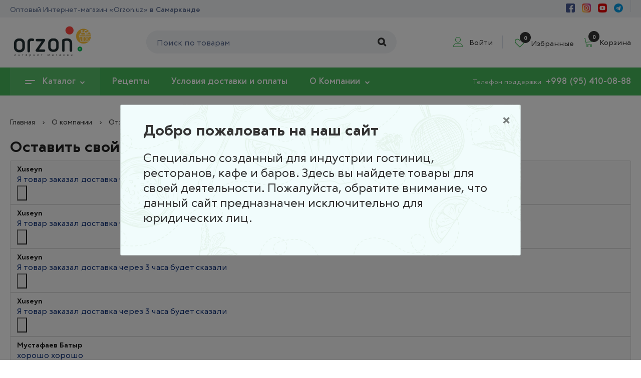

--- FILE ---
content_type: text/html; charset=UTF-8
request_url: https://orzon.uz/company/reviews/
body_size: 23127
content:
<!DOCTYPE html>
<html lang="ru">
<head>
    <meta charset="utf-8">
    <title>Оставить свой отзыв</title>
    <meta http-equiv="Content-Type" content="text/html; charset=UTF-8" />
<link href="/bitrix/cache/css/s1/orzon_v2/template_61c6ac016763fde02708a8bab1e9eea1/template_61c6ac016763fde02708a8bab1e9eea1_v1.css?1768379154632977" type="text/css"  data-template-style="true" rel="stylesheet" />
<script>if(!window.BX)window.BX={};if(!window.BX.message)window.BX.message=function(mess){if(typeof mess==='object'){for(let i in mess) {BX.message[i]=mess[i];} return true;}};</script>
<script>(window.BX||top.BX).message({"JS_CORE_LOADING":"Загрузка...","JS_CORE_NO_DATA":"- Нет данных -","JS_CORE_WINDOW_CLOSE":"Закрыть","JS_CORE_WINDOW_EXPAND":"Развернуть","JS_CORE_WINDOW_NARROW":"Свернуть в окно","JS_CORE_WINDOW_SAVE":"Сохранить","JS_CORE_WINDOW_CANCEL":"Отменить","JS_CORE_WINDOW_CONTINUE":"Продолжить","JS_CORE_H":"ч","JS_CORE_M":"м","JS_CORE_S":"с","JSADM_AI_HIDE_EXTRA":"Скрыть лишние","JSADM_AI_ALL_NOTIF":"Показать все","JSADM_AUTH_REQ":"Требуется авторизация!","JS_CORE_WINDOW_AUTH":"Войти","JS_CORE_IMAGE_FULL":"Полный размер"});</script>

<script src="/bitrix/js/main/core/core.min.js?1768376002229643"></script>

<script>BX.Runtime.registerExtension({"name":"main.core","namespace":"BX","loaded":true});</script>
<script>BX.setJSList(["\/bitrix\/js\/main\/core\/core_ajax.js","\/bitrix\/js\/main\/core\/core_promise.js","\/bitrix\/js\/main\/polyfill\/promise\/js\/promise.js","\/bitrix\/js\/main\/loadext\/loadext.js","\/bitrix\/js\/main\/loadext\/extension.js","\/bitrix\/js\/main\/polyfill\/promise\/js\/promise.js","\/bitrix\/js\/main\/polyfill\/find\/js\/find.js","\/bitrix\/js\/main\/polyfill\/includes\/js\/includes.js","\/bitrix\/js\/main\/polyfill\/matches\/js\/matches.js","\/bitrix\/js\/ui\/polyfill\/closest\/js\/closest.js","\/bitrix\/js\/main\/polyfill\/fill\/main.polyfill.fill.js","\/bitrix\/js\/main\/polyfill\/find\/js\/find.js","\/bitrix\/js\/main\/polyfill\/matches\/js\/matches.js","\/bitrix\/js\/main\/polyfill\/core\/dist\/polyfill.bundle.js","\/bitrix\/js\/main\/core\/core.js","\/bitrix\/js\/main\/polyfill\/intersectionobserver\/js\/intersectionobserver.js","\/bitrix\/js\/main\/lazyload\/dist\/lazyload.bundle.js","\/bitrix\/js\/main\/polyfill\/core\/dist\/polyfill.bundle.js","\/bitrix\/js\/main\/parambag\/dist\/parambag.bundle.js"]);
</script>
<script>BX.Runtime.registerExtension({"name":"pull.protobuf","namespace":"BX","loaded":true});</script>
<script>BX.Runtime.registerExtension({"name":"rest.client","namespace":"window","loaded":true});</script>
<script>(window.BX||top.BX).message({"pull_server_enabled":"N","pull_config_timestamp":0,"shared_worker_allowed":"Y","pull_guest_mode":"N","pull_guest_user_id":0,"pull_worker_mtime":1768375997});(window.BX||top.BX).message({"PULL_OLD_REVISION":"Для продолжения корректной работы с сайтом необходимо перезагрузить страницу."});</script>
<script>BX.Runtime.registerExtension({"name":"pull.client","namespace":"BX","loaded":true});</script>
<script>BX.Runtime.registerExtension({"name":"pull","namespace":"window","loaded":true});</script>
<script>(window.BX||top.BX).message({"LANGUAGE_ID":"ru","FORMAT_DATE":"DD.MM.YYYY","FORMAT_DATETIME":"DD.MM.YYYY HH:MI:SS","COOKIE_PREFIX":"BITRIX_SM","SERVER_TZ_OFFSET":"18000","UTF_MODE":"Y","SITE_ID":"s1","SITE_DIR":"\/","USER_ID":"","SERVER_TIME":1768387108,"USER_TZ_OFFSET":0,"USER_TZ_AUTO":"Y","bitrix_sessid":"468b0bd848988cb0811fbfe9bd237306"});</script>


<script src="/bitrix/js/pull/protobuf/protobuf.min.js?176837599776433"></script>
<script src="/bitrix/js/pull/protobuf/model.min.js?176837599714190"></script>
<script src="/bitrix/js/rest/client/rest.client.min.js?17683759979240"></script>
<script src="/bitrix/js/pull/client/pull.client.min.js?176837599749849"></script>
<script>BX.setJSList(["\/local\/templates\/orzon_v2\/assets\/plugins\/jquery.min.js","\/local\/templates\/orzon_v2\/assets\/plugins\/popper.min.js","\/local\/templates\/orzon_v2\/assets\/plugins\/bootstrap4\/js\/bootstrap.min.js","\/local\/templates\/orzon_v2\/assets\/plugins\/select2\/dist\/js\/select2.full.min.js","\/local\/templates\/orzon_v2\/assets\/plugins\/owl-carousel\/owl.carousel.min.js","\/local\/templates\/orzon_v2\/assets\/plugins\/jquery-bar-rating\/dist\/jquery.barrating.min.js","\/local\/templates\/orzon_v2\/assets\/plugins\/lightGallery\/dist\/js\/lightgallery-all.min.js","\/local\/templates\/orzon_v2\/assets\/plugins\/slick\/slick\/slick.min.js","\/local\/templates\/orzon_v2\/assets\/plugins\/noUiSlider\/nouislider.min.js","\/local\/templates\/orzon_v2\/assets\/js\/jquery.mask.js","\/local\/templates\/orzon_v2\/assets\/js\/main.js","\/local\/templates\/orzon_v2\/assets\/js\/orzon\/init.js","\/local\/templates\/orzon_v2\/assets\/js\/orzon\/basket.js","\/local\/templates\/orzon_v2\/assets\/js\/orzon\/auth.js","\/local\/templates\/orzon_v2\/assets\/js\/orzon\/search.js"]);</script>
<script>BX.setCSSList(["\/local\/templates\/orzon_v2\/assets\/plugins\/font-awesome\/css\/font-awesome.min.css","\/local\/templates\/orzon_v2\/assets\/fonts\/Linearicons\/Font\/demo-files\/demo.css","\/local\/templates\/orzon_v2\/assets\/fonts\/alibazar\/alibazar.css","\/local\/templates\/orzon_v2\/assets\/plugins\/bootstrap4\/css\/bootstrap.min.css","\/local\/templates\/orzon_v2\/assets\/plugins\/owl-carousel\/assets\/owl.carousel.css","\/local\/templates\/orzon_v2\/assets\/plugins\/slick\/slick\/slick.css","\/local\/templates\/orzon_v2\/assets\/plugins\/lightGallery\/dist\/css\/lightgallery.min.css","\/local\/templates\/orzon_v2\/assets\/plugins\/jquery-bar-rating\/dist\/themes\/fontawesome-stars.css","\/local\/templates\/orzon_v2\/assets\/plugins\/select2\/dist\/css\/select2.min.css","\/local\/templates\/orzon_v2\/assets\/plugins\/noUiSlider\/nouislider.css","\/local\/templates\/orzon_v2\/assets\/css\/style.css","\/local\/templates\/orzon_v2\/assets\/css\/theme.css","\/local\/templates\/orzon_v2\/template_styles.css"]);</script>
<script>
					(function () {
						"use strict";

						var counter = function ()
						{
							var cookie = (function (name) {
								var parts = ("; " + document.cookie).split("; " + name + "=");
								if (parts.length == 2) {
									try {return JSON.parse(decodeURIComponent(parts.pop().split(";").shift()));}
									catch (e) {}
								}
							})("BITRIX_CONVERSION_CONTEXT_s1");

							if (cookie && cookie.EXPIRE >= BX.message("SERVER_TIME"))
								return;

							var request = new XMLHttpRequest();
							request.open("POST", "/bitrix/tools/conversion/ajax_counter.php", true);
							request.setRequestHeader("Content-type", "application/x-www-form-urlencoded");
							request.send(
								"SITE_ID="+encodeURIComponent("s1")+
								"&sessid="+encodeURIComponent(BX.bitrix_sessid())+
								"&HTTP_REFERER="+encodeURIComponent(document.referrer)
							);
						};

						if (window.frameRequestStart === true)
							BX.addCustomEvent("onFrameDataReceived", counter);
						else
							BX.ready(counter);
					})();
				</script>
<meta http-equiv="X-UA-Compatible" content="IE=edge">
<meta name="viewport" content="width=device-width, initial-scale=1.0">
<meta name="format-detection" content="telephone=no">
<meta name="apple-mobile-web-app-capable" content="yes">
<link rel="shortcut icon" type="image/x-icon" href="/local/templates/orzon_v2/assets/img/favicon.ico">



<script  src="/bitrix/cache/js/s1/orzon_v2/template_34857542a2933723260b4d4bb3cc021b/template_34857542a2933723260b4d4bb3cc021b_v1.js?1768379154540373"></script>

        
        <!-- Google Analytic -->
    </head>
<body>
<div class="ps-page">
    <header class="ps-header ps-header--1">
        <div class="ps-header__top">
            <div class="container">
                <div class="ps-header__text">Оптовый Интернет-магазин «Orzon.uz» <strong>в Самарканде</strong></div>
                <div class="ps-top__right">
                    <div class="ps-top__social">
                        <ul class="ps-social">
                            <li><a target="_blank" rel="nofollow" class="ps-social__link facebook"
                                   href="https://www.facebook.com/orzonuz.uz/" title="Orzon в Facebook"></a></li>
                            <li><a target="_blank" rel="nofollow" class="ps-social__link instagram"
                                   href="https://www.instagram.com/orzon_uz/?hl=ru" title="Orzon в Instagram"></a></li>
                            <li><a target="_blank" rel="nofollow" class="ps-social__link youtube"
                                   href="https://orzon.uz/www.youtube.com/channel/UCIBFkeo0azLNfC1A2HQ3AZg"
                                   title="Alibazar в TikTok"></a></li>
                            <li><a target="_blank" rel="nofollow" class="ps-social__link telegram"
                                   href="https://t.me/orzon_u_z"></a></li>
                        </ul>
                    </div>
                    
                    <div class="ps-header__text">Телефон поддержки <a href="tel:+998954100888"><strong>+998 (95)
                                410-08-88</strong></a></div>
                </div>
            </div>
        </div>
        <div class="ps-header__middle">
            <div class="container">
                <div class="ps-logo">
                    <a href="/">
                        <img src="/local/templates/orzon_v2/assets/img/logo.png"
                             alt="Интернет-магазин Orzon.uz в Самарканде">
                    </a>
                </div>
                <div class="ps-header__right">
                    <ul class="ps-header__icons">
                        <li><a class="ps-header__item open-search" href="javascript:void(0);"><i
                                        class="icon-magnifier"></i></a></li>
                        <li><a class="ps-header__item" href="/personal/wishlist/"><i class="fa fa-heart-o"></i><span
                                        class="badge">0</span> Избранные</a></li>
                        <li><a class="ps-header__item js-basket-block" href="/personal/cart/"><i
                                        class="icon-cart-empty"></i><span
                                        class="badge">0</span>
                                Корзина</a></li>
                    </ul>
                    <div class="ps-language-currency">
                        	<ul class="ps-header__icons">
		<li>
			<a class="ps-header__item" href="javascript:void(0);" data-toggle="modal" data-target="#authorization"><i class="icon-user"></i> Войти</a>
		</li>
	</ul>
	                    </div>
                    <div class="ps-header__search">
                        <form action="/catalog/" method="GET">
	<div class="ps-search-table">
		<div class="input-group">
			<input class="form-control ps-input"
					id="search_field"
					onkeyup="Orzon.search.createHelpList(event)"
					placeholder="Поиск по товарам"
					type="text"
					name="q"
					value=""
					autocomplete="off"
			/>
			<div class="input-group-append">
				<button name="s" type="submit" value="Поиск"><i class="fa fa-search"></i></button>
			</div>
		</div>
	</div>
</form>
<div class="ps-search--result">
	<div class="ps-result__content">
		<div class="row m-0" id="select_list"></div>
	</div>
</div>

                    </div>
                </div>
            </div>
        </div>
        <div class="ps-navigation">
            <div class="container">
                <div class="ps-navigation__left">
                    
<nav class="ps-main-menu">
	<ul class="menu">
					<li class="has-mega-menu">
				<a class="" href="/catalog/">
					Каталог					<span class="sub-toggle"><i class="fa fa-chevron-down"></i></span>				</a>
									<div class="mega-menu">
						<div class="container">
							<div class="mega-menu__row">
																<div class="mega-menu__column left_aside col-12 col-sm-3">
                                	<nav class="nav nav-pills">
                                		    										<a data-id="megamenu_1" href="/catalog/bytovaya-himiya801/">
        										<div class="img">
                            						<img src="/upload/iblock/bbc/2tgg1uy4l1ytp9p37d3zz20ipp46wwf4.jpg" alt="Бытовая химия" title="заказать Бытовая химия в ташкенте">
                            					</div>
        										Бытовая химия    										</a>
        								    										<a data-id="megamenu_14" href="/catalog/detskie-tovary-razvivalki798/">
        										<div class="img">
                            						<img src="/upload/iblock/bb7/x947gtvawudihacgmdc2f2a4u6qu89eq.jpg" alt="Детские товары (развивалки)" title="заказать Детские товары (развивалки) в ташкенте">
                            					</div>
        										Детские товары (развивалки)    										</a>
        								    										<a data-id="megamenu_16" href="/catalog/diabeticheskoe-i-zdorovoe-pitanie829/">
        										<div class="img">
                            						<img src="/upload/iblock/f5f/p62d2ywjnyi7ma7jqp6k51jfo2stc73e.jpg" alt="Диабетическое и Здоровое питание" title="заказать Диабетическое и Здоровое питание в ташкенте">
                            					</div>
        										Диабетическое и Здоровое питание    										</a>
        								    										<a data-id="megamenu_17" href="/catalog/dom-i-sad772/">
        										<div class="img">
                            						<img src="/upload/iblock/ae4/vmznuh7ytr70t81hrnfjvi6h3lolvedt.jpg" alt="Дом и Сад" title="заказать Дом и Сад в ташкенте">
                            					</div>
        										Дом и Сад    										</a>
        								    										<a data-id="megamenu_27" href="/catalog/zamoroghennye-produkty-i-moroghennoe781/">
        										<div class="img">
                            						<img src="/upload/iblock/570/70b55xwgxxx808r4n9oqrv4plza2scz9.jpg" alt="Замороженные продукты и мороженное" title="заказать Замороженные продукты и мороженное в ташкенте">
                            					</div>
        										Замороженные продукты и мороженное    										</a>
        								    										<a data-id="megamenu_36" href="/catalog/kan%D1%86elyarskie-tovary830/">
        										<div class="img">
                            						<img src="/upload/iblock/4c0/lzya1k19cjoqc3yh1e1f5uesj0g9ohac.jpg" alt="Канцелярские Товары" title="заказать Канцелярские Товары в ташкенте">
                            					</div>
        										Канцелярские Товары    										</a>
        								    										<a data-id="megamenu_38" href="/catalog/kolbasy-sosiski-delikatesy796/">
        										<div class="img">
                            						<img src="/upload/iblock/1c8/2zz5l4ggph5qy9yc6vm78ul8d7ymjnm5.jpg" alt="Колбасы, Сосиски, Деликатесы" title="заказать Колбасы, Сосиски, Деликатесы в ташкенте">
                            					</div>
        										Колбасы, Сосиски, Деликатесы    										</a>
        								    										<a data-id="megamenu_40" href="/catalog/konservirovannye-produkty777/">
        										<div class="img">
                            						<img src="/upload/iblock/0e5/60etlmms30kf5t7r04ik6vqril3ldddx.jpg" alt="Консервированные продукты" title="заказать Консервированные продукты в ташкенте">
                            					</div>
        										Консервированные продукты    										</a>
        								    										<a data-id="megamenu_47" href="/catalog/kosmetika-i-lichnaya-gigiena756/">
        										<div class="img">
                            						<img src="/upload/iblock/97b/nyenlco3pgdq2iemnu8b9urq8awee3yd.jpg" alt="Косметика и Личная гигиена" title="заказать Косметика и Личная гигиена в ташкенте">
                            					</div>
        										Косметика и Личная гигиена    										</a>
        								    										<a data-id="megamenu_52" href="/catalog/krupy-muka-masla-sahar765/">
        										<div class="img">
                            						<img src="/upload/iblock/573/f6vwy6f4ik51iibuw92s5e6ciy1cewr6.jpg" alt="Крупы, Мука, Масла, Сахар" title="заказать Крупы, Мука, Масла, Сахар в ташкенте">
                            					</div>
        										Крупы, Мука, Масла, Сахар    										</a>
        								    										<a data-id="megamenu_59" href="/catalog/makaronnye-izdeliya906/">
        										<div class="img">
                            						<img src="/upload/iblock/a18/8n0a2cucn60o4ejoml91pugg2arnu0lc.jpg" alt="Макаронные изделия" title="заказать Макаронные изделия в ташкенте">
                            					</div>
        										Макаронные изделия    										</a>
        								    										<a data-id="megamenu_63" href="/catalog/molochnye-produkty-i-yay%D1%86a770/">
        										<div class="img">
                            						<img src="/upload/iblock/e63/g2xettldpzmtgpf0877vbm71y6xkpiks.jpg" alt="Молочные продукты и Яйца" title="заказать Молочные продукты и Яйца в ташкенте">
                            					</div>
        										Молочные продукты и Яйца    										</a>
        								    										<a data-id="megamenu_75" href="/catalog/myaso795/">
        										<div class="img">
                            						<img src="/upload/iblock/1c8/2zz5l4ggph5qy9yc6vm78ul8d7ymjnm5.jpg" alt="Мясо" title="заказать Мясо в ташкенте">
                            					</div>
        										Мясо    										</a>
        								    										<a data-id="megamenu_78" href="/catalog/napitki-i-sneki759/">
        										<div class="img">
                            						<img src="/upload/iblock/786/5jr5ny2zy1m9eum21wjxq05tor1svrce.jpg" alt="Напитки и снеки" title="заказать Напитки и снеки в ташкенте">
                            					</div>
        										Напитки и снеки    										</a>
        								    										<a data-id="megamenu_83" href="/catalog/ovoschi-zeleny-griby8UImyWz4jL6ESc1xjUJok2/">
        										<div class="img">
                            						<img src="/upload/iblock/20f/x1vqtvu08kqpr3z6w8v0ix9kh6enl2rx.jpg" alt="Овощи, Зелень, Грибы" title="заказать Овощи, Зелень, Грибы в ташкенте">
                            					</div>
        										Овощи, Зелень, Грибы    										</a>
        								    										<a data-id="megamenu_92" href="/catalog/pripravy-sousy-i-spe%D1%86ii783/">
        										<div class="img">
                            						<img src="" alt="Приправы, Соусы и Специи" title="заказать Приправы, Соусы и Специи в ташкенте">
                            					</div>
        										Приправы, Соусы и Специи    										</a>
        								    										<a data-id="megamenu_100" href="/catalog/produkty-bystrogo-prigotovleniya836/">
        										<div class="img">
                            						<img src="" alt="Продукты быстрого приготовления" title="заказать Продукты быстрого приготовления в ташкенте">
                            					</div>
        										Продукты быстрого приготовления    										</a>
        								    										<a data-id="megamenu_102" href="/catalog/ryba-moreprodukty-ikra934/">
        										<div class="img">
                            						<img src="" alt="Рыба, Морепродукты, Икра" title="заказать Рыба, Морепродукты, Икра в ташкенте">
                            					</div>
        										Рыба, Морепродукты, Икра    										</a>
        								    										<a data-id="megamenu_110" href="/catalog/sklad-materialynyy923/">
        										<div class="img">
                            						<img src="" alt="СКЛАД МАТЕРИАЛЬНЫЙ" title="заказать СКЛАД МАТЕРИАЛЬНЫЙ в ташкенте">
                            					</div>
        										СКЛАД МАТЕРИАЛЬНЫЙ    										</a>
        								    										<a data-id="megamenu_111" href="/catalog/sladosti761/">
        										<div class="img">
                            						<img src="" alt="Сладости" title="заказать Сладости в ташкенте">
                            					</div>
        										Сладости    										</a>
        								    										<a data-id="megamenu_123" href="/catalog/suhofrukty-semechki-i-orehi863/">
        										<div class="img">
                            						<img src="" alt="Сухофрукты, Семечки и Орехи" title="заказать Сухофрукты, Семечки и Орехи в ташкенте">
                            					</div>
        										Сухофрукты, Семечки и Орехи    										</a>
        								    										<a data-id="megamenu_134" href="/catalog/tovary-dlya-ghivotnyh792/">
        										<div class="img">
                            						<img src="" alt="Товары для животных" title="заказать Товары для животных в ташкенте">
                            					</div>
        										Товары для животных    										</a>
        								    										<a data-id="megamenu_140" href="/catalog/frukty-i-yagody814/">
        										<div class="img">
                            						<img src="" alt="Фрукты и Ягоды" title="заказать Фрукты и Ягоды в ташкенте">
                            					</div>
        										Фрукты и Ягоды    										</a>
        								    										<a data-id="megamenu_147" href="/catalog/hleb-i-hlebobulochnye-izdeliya776/">
        										<div class="img">
                            						<img src="" alt="Хлеб и хлебобулочные изделия" title="заказать Хлеб и хлебобулочные изделия в ташкенте">
                            					</div>
        										Хлеб и хлебобулочные изделия    										</a>
        								    										<a data-id="megamenu_149" href="/catalog/chay-kofe-i-kakao768/">
        										<div class="img">
                            						<img src="" alt="Чай, Кофе и Какао" title="заказать Чай, Кофе и Какао в ташкенте">
                            					</div>
        										Чай, Кофе и Какао    										</a>
        								                                	</nav>
                                </div>
                                <div class="mega-menu__column right_aside col-12 col-sm-9">
                                	<div class="tab-content">
                                		                                			<div class="tab-pane fade" id="megamenu_1">
                                				                                					<div class="mega-menu__row">
                										                    										<div class="mega-menu__column">
                    											<h4><a href="/catalog/bytovaya-himiya801/moyuschie-i-chistyaschie-sredstva855/">Моющие и чистящие средства</a></h4>
                    											<ul class="sub-menu--mega">
                    												                                                                        <li><a href="/catalog/bytovaya-himiya801/moyuschie-i-chistyaschie-sredstva855/moyuschie-sredstva-dlya-kuhni-i-vannoy856/">Моющие средства для кухни и ванной</a></li>
                                                                                                                                            <li><a href="/catalog/bytovaya-himiya801/moyuschie-i-chistyaschie-sredstva855/moyuschie-sredstva-dlya-posudy918/">Моющие средства для посуды</a></li>
                                                                                                                                            <li><a href="/catalog/bytovaya-himiya801/moyuschie-i-chistyaschie-sredstva855/moyuschie-sredstva-dlya-stekol935/">Моющие средства для стекол</a></li>
                                                                                                                                            <li><a href="/catalog/bytovaya-himiya801/moyuschie-i-chistyaschie-sredstva855/sredstva-dlya-mebeli932/">Средства для мебели</a></li>
                                                                                                                                            <li><a href="/catalog/bytovaya-himiya801/moyuschie-i-chistyaschie-sredstva855/sredstva-dlya-polov936/">Средства для полов</a></li>
                                                                                                                                    </ul>
                                                            </div>
                										                    										<div class="mega-menu__column">
                    											<h4><a href="/catalog/bytovaya-himiya801/osveghiteli-vozduha-i-aromatizatory816/">Освежители воздуха и Ароматизаторы</a></h4>
                    											<ul class="sub-menu--mega">
                    												                                                                </ul>
                                                            </div>
                										                    										<div class="mega-menu__column">
                    											<h4><a href="/catalog/bytovaya-himiya801/sredstva-dlya-stirki803/">Средства для стирки</a></h4>
                    											<ul class="sub-menu--mega">
                    												                                                                        <li><a href="/catalog/bytovaya-himiya801/sredstva-dlya-stirki803/ctiralynye-poroshki804/">Cтиральные порошки</a></li>
                                                                                                                                            <li><a href="/catalog/bytovaya-himiya801/sredstva-dlya-stirki803/kondi%D1%86ionery-dlya-belyya898/">Кондиционеры для белья</a></li>
                                                                                                                                            <li><a href="/catalog/bytovaya-himiya801/sredstva-dlya-stirki803/otbelivateli919/">Отбеливатели</a></li>
                                                                                                                                    </ul>
                                                            </div>
                										                    										<div class="mega-menu__column">
                    											<h4><a href="/catalog/bytovaya-himiya801/sredstva-ot-nasekomyh-i-gryzunov879/">Средства от насекомых и грызунов</a></h4>
                    											<ul class="sub-menu--mega">
                    												                                                                </ul>
                                                            </div>
                										            										</div>
                								                                    		</div>
        								                                			<div class="tab-pane fade" id="megamenu_14">
                                				                                					<div class="mega-menu__row">
                										                    										<div class="mega-menu__column">
                    											<h4><a href="/catalog/detskie-tovary-razvivalki798/gigiena-salfetki-vatnye-izdeliya846/">Гигиена (Салфетки, Ватные изделия)</a></h4>
                    											<ul class="sub-menu--mega">
                    												                                                                </ul>
                                                            </div>
                										            										</div>
                								                                    		</div>
        								                                			<div class="tab-pane fade" id="megamenu_16">
                                				                                    		</div>
        								                                			<div class="tab-pane fade" id="megamenu_17">
                                				                                					<div class="mega-menu__row">
                										                    										<div class="mega-menu__column">
                    											<h4><a href="/catalog/dom-i-sad772/bumaga-folyga-streych819/">Бумага, Фольга, Стрейч</a></h4>
                    											<ul class="sub-menu--mega">
                    												                                                                </ul>
                                                            </div>
                										                    										<div class="mega-menu__column">
                    											<h4><a href="/catalog/dom-i-sad772/vse-dlya-rozghiga1018/">Всё для розжига</a></h4>
                    											<ul class="sub-menu--mega">
                    												                                                                </ul>
                                                            </div>
                										                    										<div class="mega-menu__column">
                    											<h4><a href="/catalog/dom-i-sad772/gubki-schetki-salfetki841/">Губки, Щетки, Салфетки</a></h4>
                    											<ul class="sub-menu--mega">
                    												                                                                </ul>
                                                            </div>
                										                    										<div class="mega-menu__column">
                    											<h4><a href="/catalog/dom-i-sad772/kuhonnye-aksessuary929/">Кухонные аксессуары</a></h4>
                    											<ul class="sub-menu--mega">
                    												                                                                </ul>
                                                            </div>
                										            										</div>
                								                                					<div class="mega-menu__row">
                										                    										<div class="mega-menu__column">
                    											<h4><a href="/catalog/dom-i-sad772/lampochki-udliniteli-i-batareyki773/">Лампочки, Удлинители и Батарейки</a></h4>
                    											<ul class="sub-menu--mega">
                    												                                                                </ul>
                                                            </div>
                										                    										<div class="mega-menu__column">
                    											<h4><a href="/catalog/dom-i-sad772/meshki-dlya-musora-pakety922/">Мешки для мусора, Пакеты</a></h4>
                    											<ul class="sub-menu--mega">
                    												                                                                </ul>
                                                            </div>
                										                    										<div class="mega-menu__column">
                    											<h4><a href="/catalog/dom-i-sad772/odnorazovaya-posuda916/">Одноразовая Посуда</a></h4>
                    											<ul class="sub-menu--mega">
                    												                                                                </ul>
                                                            </div>
                										                    										<div class="mega-menu__column">
                    											<h4><a href="/catalog/dom-i-sad772/perchatki-i-tryapki928/">Перчатки и Тряпки</a></h4>
                    											<ul class="sub-menu--mega">
                    												                                                                </ul>
                                                            </div>
                										            										</div>
                								                                					<div class="mega-menu__row">
                										                    										<div class="mega-menu__column">
                    											<h4><a href="/catalog/dom-i-sad772/posuda941/">Посуда</a></h4>
                    											<ul class="sub-menu--mega">
                    												                                                                </ul>
                                                            </div>
                										            										</div>
                								                                    		</div>
        								                                			<div class="tab-pane fade" id="megamenu_27">
                                				                                					<div class="mega-menu__row">
                										                    										<div class="mega-menu__column">
                    											<h4><a href="/catalog/zamoroghennye-produkty-i-moroghennoe781/zamoroghennoe-testo782/">Замороженное тесто</a></h4>
                    											<ul class="sub-menu--mega">
                    												                                                                </ul>
                                                            </div>
                										                    										<div class="mega-menu__column">
                    											<h4><a href="/catalog/zamoroghennye-produkty-i-moroghennoe781/zamoroghennye-kolbaski-shashlykH3bbSg55gcWO8QOnJ99Iy2/">Замороженные Колбаски, Шашлык</a></h4>
                    											<ul class="sub-menu--mega">
                    												                                                                </ul>
                                                            </div>
                										                    										<div class="mega-menu__column">
                    											<h4><a href="/catalog/zamoroghennye-produkty-i-moroghennoe781/zamoroghennye-kotlety-shni%D1%86elysMFmdo6zik7w9pDq2YXWE0/">Замороженные Котлеты, Шницель</a></h4>
                    											<ul class="sub-menu--mega">
                    												                                                                </ul>
                                                            </div>
                										                    										<div class="mega-menu__column">
                    											<h4><a href="/catalog/zamoroghennye-produkty-i-moroghennoe781/zamoroghennye-ovoschi-gribyz3diGCvfiUL8Btmsq4oPH1/">Замороженные Овощи, Грибы</a></h4>
                    											<ul class="sub-menu--mega">
                    												                                                                </ul>
                                                            </div>
                										            										</div>
                								                                					<div class="mega-menu__row">
                										                    										<div class="mega-menu__column">
                    											<h4><a href="/catalog/zamoroghennye-produkty-i-moroghennoe781/zamoroghennye-fruktyyagodyT8aknLQcgdz4ebpiVP6S81/">Замороженные фрукты,ягоды</a></h4>
                    											<ul class="sub-menu--mega">
                    												                                                                </ul>
                                                            </div>
                										                    										<div class="mega-menu__column">
                    											<h4><a href="/catalog/zamoroghennye-produkty-i-moroghennoe781/moroghenoe1004/">Мороженое</a></h4>
                    											<ul class="sub-menu--mega">
                    												                                                                </ul>
                                                            </div>
                										                    										<div class="mega-menu__column">
                    											<h4><a href="/catalog/zamoroghennye-produkty-i-moroghennoe781/naggetsy-i-donatsySrA7pISch7dOLctm0bbxD1/">Наггетсы и Донатсы</a></h4>
                    											<ul class="sub-menu--mega">
                    												                                                                </ul>
                                                            </div>
                										                    										<div class="mega-menu__column">
                    											<h4><a href="/catalog/zamoroghennye-produkty-i-moroghennoe781/pelymeni-syrniki-manty787/">Пельмени, Сырники, Манты</a></h4>
                    											<ul class="sub-menu--mega">
                    												                                                                </ul>
                                                            </div>
                										            										</div>
                								                                    		</div>
        								                                			<div class="tab-pane fade" id="megamenu_36">
                                				                                					<div class="mega-menu__row">
                										                    										<div class="mega-menu__column">
                    											<h4><a href="/catalog/kan%D1%86elyarskie-tovary830/bumaga937/">Бумага</a></h4>
                    											<ul class="sub-menu--mega">
                    												                                                                </ul>
                                                            </div>
                										            										</div>
                								                                    		</div>
        								                                			<div class="tab-pane fade" id="megamenu_38">
                                				                                					<div class="mega-menu__row">
                										                    										<div class="mega-menu__column">
                    											<h4><a href="/catalog/kolbasy-sosiski-delikatesy796/polukopchenye-kolbasyFFw1OQt9hU3vtQzCCf7KG2/">Полукопченые Колбасы</a></h4>
                    											<ul class="sub-menu--mega">
                    												                                                                </ul>
                                                            </div>
                										            										</div>
                								                                    		</div>
        								                                			<div class="tab-pane fade" id="megamenu_40">
                                				                                					<div class="mega-menu__row">
                										                    										<div class="mega-menu__column">
                    											<h4><a href="/catalog/konservirovannye-produkty777/goroshek-kukuruza779/">Горошек Кукуруза</a></h4>
                    											<ul class="sub-menu--mega">
                    												                                                                </ul>
                                                            </div>
                										                    										<div class="mega-menu__column">
                    											<h4><a href="/catalog/konservirovannye-produkty777/griby-marinovannye864/">Грибы маринованные</a></h4>
                    											<ul class="sub-menu--mega">
                    												                                                                </ul>
                                                            </div>
                										                    										<div class="mega-menu__column">
                    											<h4><a href="/catalog/konservirovannye-produkty777/marinady907/">Маринады</a></h4>
                    											<ul class="sub-menu--mega">
                    												                                                                </ul>
                                                            </div>
                										                    										<div class="mega-menu__column">
                    											<h4><a href="/catalog/konservirovannye-produkty777/olivki-masliny890/">Оливки, Маслины</a></h4>
                    											<ul class="sub-menu--mega">
                    												                                                                </ul>
                                                            </div>
                										            										</div>
                								                                					<div class="mega-menu__row">
                										                    										<div class="mega-menu__column">
                    											<h4><a href="/catalog/konservirovannye-produkty777/rybnye-konservy791/">Рыбные Консервы</a></h4>
                    											<ul class="sub-menu--mega">
                    												                                                                </ul>
                                                            </div>
                										                    										<div class="mega-menu__column">
                    											<h4><a href="/catalog/konservirovannye-produkty777/fruktovye778/">Фруктовые</a></h4>
                    											<ul class="sub-menu--mega">
                    												                                                                </ul>
                                                            </div>
                										            										</div>
                								                                    		</div>
        								                                			<div class="tab-pane fade" id="megamenu_47">
                                				                                					<div class="mega-menu__row">
                										                    										<div class="mega-menu__column">
                    											<h4><a href="/catalog/kosmetika-i-lichnaya-gigiena756/vatnye-i-bumaghnye-izdeliya785/">Ватные и Бумажные изделия</a></h4>
                    											<ul class="sub-menu--mega">
                    												                                                                        <li><a href="/catalog/kosmetika-i-lichnaya-gigiena756/vatnye-i-bumaghnye-izdeliya785/vlaghnye-salfetki-salfetki842/">Влажные салфетки, салфетки</a></li>
                                                                                                                                            <li><a href="/catalog/kosmetika-i-lichnaya-gigiena756/vatnye-i-bumaghnye-izdeliya785/tualetnaya-bumaga786/">Туалетная бумага</a></li>
                                                                                                                                    </ul>
                                                            </div>
                										                    										<div class="mega-menu__column">
                    											<h4><a href="/catalog/kosmetika-i-lichnaya-gigiena756/gigiena873/">Гигиена</a></h4>
                    											<ul class="sub-menu--mega">
                    												                                                                </ul>
                                                            </div>
                										            										</div>
                								                                    		</div>
        								                                			<div class="tab-pane fade" id="megamenu_52">
                                				                                					<div class="mega-menu__row">
                										                    										<div class="mega-menu__column">
                    											<h4><a href="/catalog/krupy-muka-masla-sahar765/krupy861/">Крупы</a></h4>
                    											<ul class="sub-menu--mega">
                    												                                                                </ul>
                                                            </div>
                										                    										<div class="mega-menu__column">
                    											<h4><a href="/catalog/krupy-muka-masla-sahar765/muka911/">Мука</a></h4>
                    											<ul class="sub-menu--mega">
                    												                                                                </ul>
                                                            </div>
                										                    										<div class="mega-menu__column">
                    											<h4><a href="/catalog/krupy-muka-masla-sahar765/olivkovoe-maslo767/">Оливковое Масло</a></h4>
                    											<ul class="sub-menu--mega">
                    												                                                                </ul>
                                                            </div>
                										                    										<div class="mega-menu__column">
                    											<h4><a href="/catalog/krupy-muka-masla-sahar765/rastitelynye-masla909/">Растительные масла</a></h4>
                    											<ul class="sub-menu--mega">
                    												                                                                </ul>
                                                            </div>
                										            										</div>
                								                                					<div class="mega-menu__row">
                										                    										<div class="mega-menu__column">
                    											<h4><a href="/catalog/krupy-muka-masla-sahar765/sahar-i-soly766/">Сахар и Соль</a></h4>
                    											<ul class="sub-menu--mega">
                    												                                                                </ul>
                                                            </div>
                										                    										<div class="mega-menu__column">
                    											<h4><a href="/catalog/krupy-muka-masla-sahar765/hlopyyaCGH4M3WnhlzSfIlyP0EoS1/">Хлопья</a></h4>
                    											<ul class="sub-menu--mega">
                    												                                                                </ul>
                                                            </div>
                										            										</div>
                								                                    		</div>
        								                                			<div class="tab-pane fade" id="megamenu_59">
                                				                                					<div class="mega-menu__row">
                										                    										<div class="mega-menu__column">
                    											<h4><a href="/catalog/makaronnye-izdeliya906/makaronyfdgIxq4IjTioQkMP6UstF2/">Макароны</a></h4>
                    											<ul class="sub-menu--mega">
                    												                                                                </ul>
                                                            </div>
                										                    										<div class="mega-menu__column">
                    											<h4><a href="/catalog/makaronnye-izdeliya906/spagetti-vermishely0ZkvEtYYjYruXrYJjMMzg1/">Спагетти, вермишель</a></h4>
                    											<ul class="sub-menu--mega">
                    												                                                                </ul>
                                                            </div>
                										                    										<div class="mega-menu__column">
                    											<h4><a href="/catalog/makaronnye-izdeliya906/funchozaVweMqgmHidjTX4Fd43-Yv2/">Фунчоза</a></h4>
                    											<ul class="sub-menu--mega">
                    												                                                                </ul>
                                                            </div>
                										            										</div>
                								                                    		</div>
        								                                			<div class="tab-pane fade" id="megamenu_63">
                                				                                					<div class="mega-menu__row">
                										                    										<div class="mega-menu__column">
                    											<h4><a href="/catalog/molochnye-produkty-i-yay%D1%86a770/brynza1039/">Брынза</a></h4>
                    											<ul class="sub-menu--mega">
                    												                                                                </ul>
                                                            </div>
                										                    										<div class="mega-menu__column">
                    											<h4><a href="/catalog/molochnye-produkty-i-yay%D1%86a770/kefir-ryaghenka833/">Кефир, Ряженка</a></h4>
                    											<ul class="sub-menu--mega">
                    												                                                                </ul>
                                                            </div>
                										                    										<div class="mega-menu__column">
                    											<h4><a href="/catalog/molochnye-produkty-i-yay%D1%86a770/moloko-sguschennoe-moloko910/">Молоко (сгущенное молоко)</a></h4>
                    											<ul class="sub-menu--mega">
                    												                                                                </ul>
                                                            </div>
                										                    										<div class="mega-menu__column">
                    											<h4><a href="/catalog/molochnye-produkty-i-yay%D1%86a770/slivochnoe-maslo-margarin771/">Сливочное масло, Маргарин</a></h4>
                    											<ul class="sub-menu--mega">
                    												                                                                </ul>
                                                            </div>
                										            										</div>
                								                                					<div class="mega-menu__row">
                										                    										<div class="mega-menu__column">
                    											<h4><a href="/catalog/molochnye-produkty-i-yay%D1%86a770/smetana-kaymak-slivki1038/">Сметана, Каймак, Сливки</a></h4>
                    											<ul class="sub-menu--mega">
                    												                                                                </ul>
                                                            </div>
                										                    										<div class="mega-menu__column">
                    											<h4><a href="/catalog/molochnye-produkty-i-yay%D1%86a770/syr-kolbasnyy-syrnye-palochki839/">Сыр Колбасный, Сырные палочки</a></h4>
                    											<ul class="sub-menu--mega">
                    												                                                                </ul>
                                                            </div>
                										                    										<div class="mega-menu__column">
                    											<h4><a href="/catalog/molochnye-produkty-i-yay%D1%86a770/syr-plavlenyy-tvoroghnyy1029/">Сыр плавленый, Творожный</a></h4>
                    											<ul class="sub-menu--mega">
                    												                                                                </ul>
                                                            </div>
                										                    										<div class="mega-menu__column">
                    											<h4><a href="/catalog/molochnye-produkty-i-yay%D1%86a770/syr-tverdyy-polutverdyy1030/">Сыр Твёрдый, Полутвёрдый</a></h4>
                    											<ul class="sub-menu--mega">
                    												                                                                </ul>
                                                            </div>
                										            										</div>
                								                                					<div class="mega-menu__row">
                										                    										<div class="mega-menu__column">
                    											<h4><a href="/catalog/molochnye-produkty-i-yay%D1%86a770/syrki1041/">Сырки</a></h4>
                    											<ul class="sub-menu--mega">
                    												                                                                </ul>
                                                            </div>
                										                    										<div class="mega-menu__column">
                    											<h4><a href="/catalog/molochnye-produkty-i-yay%D1%86a770/tvorog-tvoroghnaya-massa1037/">Творог, творожная масса</a></h4>
                    											<ul class="sub-menu--mega">
                    												                                                                </ul>
                                                            </div>
                										                    										<div class="mega-menu__column">
                    											<h4><a href="/catalog/molochnye-produkty-i-yay%D1%86a770/yay%D1%86a943/">Яйца</a></h4>
                    											<ul class="sub-menu--mega">
                    												                                                                </ul>
                                                            </div>
                										            										</div>
                								                                    		</div>
        								                                			<div class="tab-pane fade" id="megamenu_75">
                                				                                					<div class="mega-menu__row">
                										                    										<div class="mega-menu__column">
                    											<h4><a href="/catalog/myaso795/myaso-govyadiny860/">Мясо Говядины</a></h4>
                    											<ul class="sub-menu--mega">
                    												                                                                </ul>
                                                            </div>
                										                    										<div class="mega-menu__column">
                    											<h4><a href="/catalog/myaso795/myaso-pti%D1%86y-kurinoe-utinoe-913/">Мясо Птицы (куриное, утиное )</a></h4>
                    											<ul class="sub-menu--mega">
                    												                                                                </ul>
                                                            </div>
                										            										</div>
                								                                    		</div>
        								                                			<div class="tab-pane fade" id="megamenu_78">
                                				                                					<div class="mega-menu__row">
                										                    										<div class="mega-menu__column">
                    											<h4><a href="/catalog/napitki-i-sneki759/napitki-i-voda848/">Напитки и Вода</a></h4>
                    											<ul class="sub-menu--mega">
                    												                                                                </ul>
                                                            </div>
                										                    										<div class="mega-menu__column">
                    											<h4><a href="/catalog/napitki-i-sneki759/siropy-i-topinginB3UFRSChq9R7oBdXj4cM1/">Сиропы и Топинги</a></h4>
                    											<ul class="sub-menu--mega">
                    												                                                                </ul>
                                                            </div>
                										                    										<div class="mega-menu__column">
                    											<h4><a href="/catalog/napitki-i-sneki759/sneki894/">Снеки</a></h4>
                    											<ul class="sub-menu--mega">
                    												                                                                </ul>
                                                            </div>
                										                    										<div class="mega-menu__column">
                    											<h4><a href="/catalog/napitki-i-sneki759/soki760/">Соки</a></h4>
                    											<ul class="sub-menu--mega">
                    												                                                                </ul>
                                                            </div>
                										            										</div>
                								                                    		</div>
        								                                			<div class="tab-pane fade" id="megamenu_83">
                                				                                					<div class="mega-menu__row">
                										                    										<div class="mega-menu__column">
                    											<h4><a href="/catalog/ovoschi-zeleny-griby8UImyWz4jL6ESc1xjUJok2/baklaghany-kabachki-i-prochee823/">Баклажаны Кабачки и Прочее</a></h4>
                    											<ul class="sub-menu--mega">
                    												                                                                </ul>
                                                            </div>
                										                    										<div class="mega-menu__column">
                    											<h4><a href="/catalog/ovoschi-zeleny-griby8UImyWz4jL6ESc1xjUJok2/griby0RVgYlllhrmI-BtM8nW5y3/">Грибы</a></h4>
                    											<ul class="sub-menu--mega">
                    												                                                                </ul>
                                                            </div>
                										                    										<div class="mega-menu__column">
                    											<h4><a href="/catalog/ovoschi-zeleny-griby8UImyWz4jL6ESc1xjUJok2/zeleny-i-chesnok885/">Зелень и Чеснок</a></h4>
                    											<ul class="sub-menu--mega">
                    												                                                                </ul>
                                                            </div>
                										                    										<div class="mega-menu__column">
                    											<h4><a href="/catalog/ovoschi-zeleny-griby8UImyWz4jL6ESc1xjUJok2/kapustaIWeD8k11jHRAaKez-9geZ2/">Капуста</a></h4>
                    											<ul class="sub-menu--mega">
                    												                                                                </ul>
                                                            </div>
                										            										</div>
                								                                					<div class="mega-menu__row">
                										                    										<div class="mega-menu__column">
                    											<h4><a href="/catalog/ovoschi-zeleny-griby8UImyWz4jL6ESc1xjUJok2/kartofely-i-lukPnHmepE3i3lZQYjg0IRWH2/">Картофель и Лук</a></h4>
                    											<ul class="sub-menu--mega">
                    												                                                                </ul>
                                                            </div>
                										                    										<div class="mega-menu__column">
                    											<h4><a href="/catalog/ovoschi-zeleny-griby8UImyWz4jL6ESc1xjUJok2/morkovy-repa-i-sveklav6C3RtMzhfFYLMDJsvonC2/">Морковь, Репа и Свекла</a></h4>
                    											<ul class="sub-menu--mega">
                    												                                                                </ul>
                                                            </div>
                										                    										<div class="mega-menu__column">
                    											<h4><a href="/catalog/ovoschi-zeleny-griby8UImyWz4jL6ESc1xjUJok2/pere%D1%86KmDiuu3sgnNfbQQ7AZdhG1/">Перец</a></h4>
                    											<ul class="sub-menu--mega">
                    												                                                                </ul>
                                                            </div>
                										                    										<div class="mega-menu__column">
                    											<h4><a href="/catalog/ovoschi-zeleny-griby8UImyWz4jL6ESc1xjUJok2/pomidory-i-ogur%D1%86yUUHqr2gkjhvSFv2ANb0pN2/">Помидоры и Огурцы</a></h4>
                    											<ul class="sub-menu--mega">
                    												                                                                </ul>
                                                            </div>
                										            										</div>
                								                                    		</div>
        								                                			<div class="tab-pane fade" id="megamenu_92">
                                				                                					<div class="mega-menu__row">
                										                    										<div class="mega-menu__column">
                    											<h4><a href="/catalog/pripravy-sousy-i-spe%D1%86ii783/droghghi-razryhlitely-soda1047/">Дрожжи, Разрыхлитель, Сода</a></h4>
                    											<ul class="sub-menu--mega">
                    												                                                                </ul>
                                                            </div>
                										                    										<div class="mega-menu__column">
                    											<h4><a href="/catalog/pripravy-sousy-i-spe%D1%86ii783/mayonez905/">Майонез</a></h4>
                    											<ul class="sub-menu--mega">
                    												                                                                </ul>
                                                            </div>
                										                    										<div class="mega-menu__column">
                    											<h4><a href="/catalog/pripravy-sousy-i-spe%D1%86ii783/salatnaya-zapravka784/">Салатная заправка</a></h4>
                    											<ul class="sub-menu--mega">
                    												                                                                </ul>
                                                            </div>
                										                    										<div class="mega-menu__column">
                    											<h4><a href="/catalog/pripravy-sousy-i-spe%D1%86ii783/sousyIGXWabvUhiUbsBPtGeEYv0/">Соусы</a></h4>
                    											<ul class="sub-menu--mega">
                    												                                                                </ul>
                                                            </div>
                										            										</div>
                								                                					<div class="mega-menu__row">
                										                    										<div class="mega-menu__column">
                    											<h4><a href="/catalog/pripravy-sousy-i-spe%D1%86ii783/spe%D1%86ii-pripravy797/">Специи, приправы</a></h4>
                    											<ul class="sub-menu--mega">
                    												                                                                </ul>
                                                            </div>
                										                    										<div class="mega-menu__column">
                    											<h4><a href="/catalog/pripravy-sousy-i-spe%D1%86ii783/tomatnye-ketchup893/">Томатные (кетчуп)</a></h4>
                    											<ul class="sub-menu--mega">
                    												                                                                </ul>
                                                            </div>
                										                    										<div class="mega-menu__column">
                    											<h4><a href="/catalog/pripravy-sousy-i-spe%D1%86ii783/uksuszzmkliogi8W92r3ybRCOZ3/">Уксус</a></h4>
                    											<ul class="sub-menu--mega">
                    												                                                                </ul>
                                                            </div>
                										            										</div>
                								                                    		</div>
        								                                			<div class="tab-pane fade" id="megamenu_100">
                                				                                					<div class="mega-menu__row">
                										                    										<div class="mega-menu__column">
                    											<h4><a href="/catalog/produkty-bystrogo-prigotovleniya836/supy-bulyony837/">Супы Бульоны</a></h4>
                    											<ul class="sub-menu--mega">
                    												                                                                </ul>
                                                            </div>
                										            										</div>
                								                                    		</div>
        								                                			<div class="tab-pane fade" id="megamenu_102">
                                				                                					<div class="mega-menu__row">
                										                    										<div class="mega-menu__column">
                    											<h4><a href="/catalog/ryba-moreprodukty-ikra934/ikranab4pBe8iRTTUg2QYrORf2/">Икра</a></h4>
                    											<ul class="sub-menu--mega">
                    												                                                                </ul>
                                                            </div>
                										                    										<div class="mega-menu__column">
                    											<h4><a href="/catalog/ryba-moreprodukty-ikra934/kopchenaya-rybaMMSS1mPnhMfJ1wXbhdFug2/">Копченая рыба</a></h4>
                    											<ul class="sub-menu--mega">
                    												                                                                </ul>
                                                            </div>
                										                    										<div class="mega-menu__column">
                    											<h4><a href="/catalog/ryba-moreprodukty-ikra934/krabovye-palochki53bbS3s4jVU4fxRjgc5Is1/">Крабовые палочки</a></h4>
                    											<ul class="sub-menu--mega">
                    												                                                                </ul>
                                                            </div>
                										                    										<div class="mega-menu__column">
                    											<h4><a href="/catalog/ryba-moreprodukty-ikra934/moreproduktyf5WHGbZ3j4ijZJJoYY4r52/">Морепродукты</a></h4>
                    											<ul class="sub-menu--mega">
                    												                                                                </ul>
                                                            </div>
                										            										</div>
                								                                					<div class="mega-menu__row">
                										                    										<div class="mega-menu__column">
                    											<h4><a href="/catalog/ryba-moreprodukty-ikra934/rybnye-polufabrikatyzBr38yCsgupJusl683X3l3/">Рыбные полуфабрикаты</a></h4>
                    											<ul class="sub-menu--mega">
                    												                                                                </ul>
                                                            </div>
                										                    										<div class="mega-menu__column">
                    											<h4><a href="/catalog/ryba-moreprodukty-ikra934/sveghemoroghenaya-rybamzRYcUEBitkpQpWuLN8Ox1/">Свежемороженая рыба</a></h4>
                    											<ul class="sub-menu--mega">
                    												                                                                </ul>
                                                            </div>
                										                    										<div class="mega-menu__column">
                    											<h4><a href="/catalog/ryba-moreprodukty-ikra934/solenaya-rybaUOg1nlbbgLmZUWrPjIB7n1/">Солёная рыба</a></h4>
                    											<ul class="sub-menu--mega">
                    												                                                                </ul>
                                                            </div>
                										            										</div>
                								                                    		</div>
        								                                			<div class="tab-pane fade" id="megamenu_110">
                                				                                    		</div>
        								                                			<div class="tab-pane fade" id="megamenu_111">
                                				                                					<div class="mega-menu__row">
                										                    										<div class="mega-menu__column">
                    											<h4><a href="/catalog/sladosti761/batonchiki828/">Батончики</a></h4>
                    											<ul class="sub-menu--mega">
                    												                                                                </ul>
                                                            </div>
                										                    										<div class="mega-menu__column">
                    											<h4><a href="/catalog/sladosti761/biskvitnye-izdeliya834/">Бисквитные изделия</a></h4>
                    											<ul class="sub-menu--mega">
                    												                                                                </ul>
                                                            </div>
                										                    										<div class="mega-menu__column">
                    											<h4><a href="/catalog/sladosti761/vafli762/">Вафли</a></h4>
                    											<ul class="sub-menu--mega">
                    												                                                                </ul>
                                                            </div>
                										                    										<div class="mega-menu__column">
                    											<h4><a href="/catalog/sladosti761/vostochnye-sladosti940/">Восточные сладости</a></h4>
                    											<ul class="sub-menu--mega">
                    												                                                                </ul>
                                                            </div>
                										            										</div>
                								                                					<div class="mega-menu__row">
                										                    										<div class="mega-menu__column">
                    											<h4><a href="/catalog/sladosti761/ghevatelynaya-rezinkartzhvaTAg7FotUrqXVonG0/">Жевательная резинка</a></h4>
                    											<ul class="sub-menu--mega">
                    												                                                                </ul>
                                                            </div>
                										                    										<div class="mega-menu__column">
                    											<h4><a href="/catalog/sladosti761/karamely-draghe-i-td880/">Карамель, Драже и т.д.</a></h4>
                    											<ul class="sub-menu--mega">
                    												                                                                </ul>
                                                            </div>
                										                    										<div class="mega-menu__column">
                    											<h4><a href="/catalog/sladosti761/pechenye763/">Печенье</a></h4>
                    											<ul class="sub-menu--mega">
                    												                                                                </ul>
                                                            </div>
                										                    										<div class="mega-menu__column">
                    											<h4><a href="/catalog/sladosti761/pryaniki-kruasany933/">Пряники, круасаны</a></h4>
                    											<ul class="sub-menu--mega">
                    												                                                                </ul>
                                                            </div>
                										            										</div>
                								                                					<div class="mega-menu__row">
                										                    										<div class="mega-menu__column">
                    											<h4><a href="/catalog/sladosti761/%D0%A6vetochnyy-med977/">Цветочный мед</a></h4>
                    											<ul class="sub-menu--mega">
                    												                                                                </ul>
                                                            </div>
                										                    										<div class="mega-menu__column">
                    											<h4><a href="/catalog/sladosti761/shokolad-plitochnyyc1FVn4L9gG5vjhZUVmmZK2/">Шоколад плиточный</a></h4>
                    											<ul class="sub-menu--mega">
                    												                                                                </ul>
                                                            </div>
                										                    										<div class="mega-menu__column">
                    											<h4><a href="/catalog/sladosti761/shokoladnye-i-orehovye-pasty926/">Шоколадные и ореховые пасты</a></h4>
                    											<ul class="sub-menu--mega">
                    												                                                                </ul>
                                                            </div>
                										            										</div>
                								                                    		</div>
        								                                			<div class="tab-pane fade" id="megamenu_123">
                                				                                					<div class="mega-menu__row">
                										                    										<div class="mega-menu__column">
                    											<h4><a href="/catalog/suhofrukty-semechki-i-orehi863/arahis-i-goroh5g635rJOifRsIld8iz07Q3/">Арахис и горох</a></h4>
                    											<ul class="sub-menu--mega">
                    												                                                                </ul>
                                                            </div>
                										                    										<div class="mega-menu__column">
                    											<h4><a href="/catalog/suhofrukty-semechki-i-orehi863/gre%D1%86kiy-orehhQIr7y18i3hCeneWijU731/">Грецкий орех</a></h4>
                    											<ul class="sub-menu--mega">
                    												                                                                </ul>
                                                            </div>
                										                    										<div class="mega-menu__column">
                    											<h4><a href="/catalog/suhofrukty-semechki-i-orehi863/izyum6TF4o5rkgw7zBCapH4E-J0/">Изюм</a></h4>
                    											<ul class="sub-menu--mega">
                    												                                                                </ul>
                                                            </div>
                										                    										<div class="mega-menu__column">
                    											<h4><a href="/catalog/suhofrukty-semechki-i-orehi863/kuragapzSgyHtYgNTzRZmjw8aqH0/">Курага</a></h4>
                    											<ul class="sub-menu--mega">
                    												                                                                </ul>
                                                            </div>
                										            										</div>
                								                                					<div class="mega-menu__row">
                										                    										<div class="mega-menu__column">
                    											<h4><a href="/catalog/suhofrukty-semechki-i-orehi863/mindalyWBnwlu1qiKUW0xaz4V-tr1/">Миндаль</a></h4>
                    											<ul class="sub-menu--mega">
                    												                                                                </ul>
                                                            </div>
                										                    										<div class="mega-menu__column">
                    											<h4><a href="/catalog/suhofrukty-semechki-i-orehi863/semechkiM5xUZV8fgPuFC0fg4BfDZ0/">Семечки</a></h4>
                    											<ul class="sub-menu--mega">
                    												                                                                </ul>
                                                            </div>
                										                    										<div class="mega-menu__column">
                    											<h4><a href="/catalog/suhofrukty-semechki-i-orehi863/sushennye-fruktytssFFL2ShfRtTZZCeOfti3/">Сушенные фрукты</a></h4>
                    											<ul class="sub-menu--mega">
                    												                                                                </ul>
                                                            </div>
                										                    										<div class="mega-menu__column">
                    											<h4><a href="/catalog/suhofrukty-semechki-i-orehi863/finikiLjA3YROujNsNx0Fw1MyLT0/">Финики</a></h4>
                    											<ul class="sub-menu--mega">
                    												                                                                </ul>
                                                            </div>
                										            										</div>
                								                                					<div class="mega-menu__row">
                										                    										<div class="mega-menu__column">
                    											<h4><a href="/catalog/suhofrukty-semechki-i-orehi863/fistashkiJdAhj8ChjjFQWVk4JU4Ez0/">Фисташки</a></h4>
                    											<ul class="sub-menu--mega">
                    												                                                                </ul>
                                                            </div>
                										                    										<div class="mega-menu__column">
                    											<h4><a href="/catalog/suhofrukty-semechki-i-orehi863/ekzoticheskie-orehiNAGt2H89hz2tq56fWXpaU3/">Экзотические орехи</a></h4>
                    											<ul class="sub-menu--mega">
                    												                                                                </ul>
                                                            </div>
                										            										</div>
                								                                    		</div>
        								                                			<div class="tab-pane fade" id="megamenu_134">
                                				                                					<div class="mega-menu__row">
                										                    										<div class="mega-menu__column">
                    											<h4><a href="/catalog/tovary-dlya-ghivotnyh792/dlya-koshek805/">Для кошек</a></h4>
                    											<ul class="sub-menu--mega">
                    												                                                                        <li><a href="/catalog/tovary-dlya-ghivotnyh792/dlya-koshek805/korm-dlya-koshek813/">Корм для кошек</a></li>
                                                                                                                                            <li><a href="/catalog/tovary-dlya-ghivotnyh792/dlya-koshek805/tualety810/">Туалеты</a></li>
                                                                                                                                    </ul>
                                                            </div>
                										                    										<div class="mega-menu__column">
                    											<h4><a href="/catalog/tovary-dlya-ghivotnyh792/dlya-sobak807/">Для собак</a></h4>
                    											<ul class="sub-menu--mega">
                    												                                                                        <li><a href="/catalog/tovary-dlya-ghivotnyh792/dlya-sobak807/korm-dlya-sobak901/">Корм для собак</a></li>
                                                                                                                                    </ul>
                                                            </div>
                										            										</div>
                								                                    		</div>
        								                                			<div class="tab-pane fade" id="megamenu_140">
                                				                                					<div class="mega-menu__row">
                										                    										<div class="mega-menu__column">
                    											<h4><a href="/catalog/frukty-i-yagody814/arbuz-i-dynya4i9N0A-Mj3pu3CnYesC0R3/">Арбуз и Дыня</a></h4>
                    											<ul class="sub-menu--mega">
                    												                                                                </ul>
                                                            </div>
                										                    										<div class="mega-menu__column">
                    											<h4><a href="/catalog/frukty-i-yagody814/vinograd-i-yagody0CpG0zM2iyYMNBxby57je3/">Виноград и Ягоды</a></h4>
                    											<ul class="sub-menu--mega">
                    												                                                                </ul>
                                                            </div>
                										                    										<div class="mega-menu__column">
                    											<h4><a href="/catalog/frukty-i-yagody814/frukty-prochie815/">Фрукты прочие</a></h4>
                    											<ul class="sub-menu--mega">
                    												                                                                </ul>
                                                            </div>
                										                    										<div class="mega-menu__column">
                    											<h4><a href="/catalog/frukty-i-yagody814/%D0%A6itrusovye-frukty52E3CSeSgpzZQQttzvbJR2/">Цитрусовые фрукты</a></h4>
                    											<ul class="sub-menu--mega">
                    												                                                                </ul>
                                                            </div>
                										            										</div>
                								                                					<div class="mega-menu__row">
                										                    										<div class="mega-menu__column">
                    											<h4><a href="/catalog/frukty-i-yagody814/ekzoticheskie-fruktylftLy8VjgmhaTBtkAwwv00/">Экзотические фрукты</a></h4>
                    											<ul class="sub-menu--mega">
                    												                                                                </ul>
                                                            </div>
                										                    										<div class="mega-menu__column">
                    											<h4><a href="/catalog/frukty-i-yagody814/yabloki-i-grushiWWqioEqejVMpIBqQlsJLp1/">Яблоки и Груши</a></h4>
                    											<ul class="sub-menu--mega">
                    												                                                                </ul>
                                                            </div>
                										            										</div>
                								                                    		</div>
        								                                			<div class="tab-pane fade" id="megamenu_147">
                                				                                					<div class="mega-menu__row">
                										                    										<div class="mega-menu__column">
                    											<h4><a href="/catalog/hleb-i-hlebobulochnye-izdeliya776/hleb-i-hlebobulochnye-izdeliya1002/">Хлеб и хлебобулочные изделия</a></h4>
                    											<ul class="sub-menu--mega">
                    												                                                                </ul>
                                                            </div>
                										            										</div>
                								                                    		</div>
        								                                			<div class="tab-pane fade" id="megamenu_149">
                                				                                					<div class="mega-menu__row">
                										                    										<div class="mega-menu__column">
                    											<h4><a href="/catalog/chay-kofe-i-kakao768/kakao790/">Какао</a></h4>
                    											<ul class="sub-menu--mega">
                    												                                                                </ul>
                                                            </div>
                										                    										<div class="mega-menu__column">
                    											<h4><a href="/catalog/chay-kofe-i-kakao768/kofe-suhie-slivki902/">Кофе, Сухие сливки</a></h4>
                    											<ul class="sub-menu--mega">
                    												                                                                </ul>
                                                            </div>
                										                    										<div class="mega-menu__column">
                    											<h4><a href="/catalog/chay-kofe-i-kakao768/fitochai939/">Фиточаи</a></h4>
                    											<ul class="sub-menu--mega">
                    												                                                                </ul>
                                                            </div>
                										                    										<div class="mega-menu__column">
                    											<h4><a href="/catalog/chay-kofe-i-kakao768/chai769/">Чаи</a></h4>
                    											<ul class="sub-menu--mega">
                    												                                                                </ul>
                                                            </div>
                										            										</div>
                								                                    		</div>
        								                                	</div>
                                </div>
															</div>
						</div>
					</div>
							</li>
					<li class="">
				<a class="" href="/recepts/">
					Рецепты									</a>
							</li>
					<li class="">
				<a class="" href="/help/">
					Условия доставки и оплаты									</a>
							</li>
					<li class="has-mega-menu">
				<a class="" href="/company/">
					О Компании					<span class="sub-toggle"><i class="fa fa-chevron-down"></i></span>				</a>
									<div class="mega-menu">
						<div class="container">
							<div class="mega-menu__row">
								
																			<div class="mega-menu__column">
    										<h4><a href="/company/index.php">О компании</a></h4>
        								</div>
																			<div class="mega-menu__column">
    										<h4><a href="/company/news/">Новости</a></h4>
        								</div>
																			<div class="mega-menu__column">
    										<h4><a href="/company/reviews/">Отзывы</a></h4>
        								</div>
																			<div class="mega-menu__column">
    										<h4><a href="/contacts/">Контакты</a></h4>
        								</div>
									
															</div>
						</div>
					</div>
							</li>
			</ul>
</nav>
                </div>
                <div class="ps-navigation__right">Телефон поддержки <a href="tel:+998954100888"><strong>+998 (95)
                            410-08-88</strong></a></div>
            </div>
        </div>
    </header>
    <header class="ps-header ps-header--13 ps-header--mobile">
        <div class="ps-header__middle">
            <div class="container">
                <div class="ps-header__left">
                    <ul class="ps-header__icons">
                        <li><a class="ps-header__item open-search" href="javascript:void(0);"><i
                                        class="fa fa-search"></i></a></li>
                    </ul>
                </div>
                <div class="ps-logo">
                    <a href="/"><img src="/local/templates/orzon_v2/assets/img/logo.png"
                                     alt="Интернет-магазин Orzon.uz в Самарканде"></a>
                </div>
                <div class="ps-header__right">
                    <ul class="ps-header__icons">
                        <li><a class="ps-header__item js-basket-block" href="/personal/cart/"><i
                                        class="icon-cart-empty"></i><span
                                        class="badge">0</span></a>
                        </li>
                    </ul>
                </div>
            </div>
        </div>
    </header>
    <div class="ps-home ps-home--14 pt-20">
        <div class="ps-home__content">
            <div class="container">
                                    <ul class="ps-breadcrumb" itemscope itemtype="https://schema.org/BreadcrumbList">
			<li class="ps-breadcrumb__item" itemprop="itemListElement" itemscope itemtype="https://schema.org/ListItem">
				<a  itemscope itemtype="https://schema.org/WebPage" itemprop="item" itemid="/" href="/" title="Главная">
					<span>Главная</span>
				</a>
				<meta itemprop="position" content="2" />
                <meta itemprop="name" content="Главная">
			</li>
			<li class="ps-breadcrumb__item" itemprop="itemListElement" itemscope itemtype="https://schema.org/ListItem">
				<a  itemscope itemtype="https://schema.org/WebPage" itemprop="item" itemid="/company/" href="/company/" title="О компании">
					<span>О компании</span>
				</a>
				<meta itemprop="position" content="3" />
                <meta itemprop="name" content="О компании">
			</li>
			<li class="ps-breadcrumb__item active" itemprop="itemListElement" itemscope itemtype="https://schema.org/ListItem">
				<span>Отзывы</span>
				<meta itemprop="position" content="4" />
                <meta itemprop="name" content="Отзывы">
			</li></ul>                    <h1 class="ps-blog__title">Оставить свой отзыв</h1>
                




<div id="accordion" class="accordion">
			<div class="card">
		<div class="card-header collapsed" data-toggle="collapse" data-target="#collapse0" aria-expanded="false">
			<h5 class="mb-0"> Xuseyn</h5>
			<p class="mb-0">Я товар заказал доставка через 3 часа будет сказали </p>
			<button>&nbsp;</button>
		</div>
		<div id="collapse0" class="collapse card-content" data-parent="#accordion">
			<div class="card-body">
            	<h5 class="mb-0"> Xuseyn</h5>
                <p>Я товар заказал доставка через 3 часа будет сказали </p>
			</div>
		</div>
	</div>
			<div class="card">
		<div class="card-header collapsed" data-toggle="collapse" data-target="#collapse1" aria-expanded="false">
			<h5 class="mb-0"> Xuseyn</h5>
			<p class="mb-0">Я товар заказал доставка через 3 часа будет сказали </p>
			<button>&nbsp;</button>
		</div>
		<div id="collapse1" class="collapse card-content" data-parent="#accordion">
			<div class="card-body">
            	<h5 class="mb-0"> Xuseyn</h5>
                <p>Я товар заказал доставка через 3 часа будет сказали </p>
			</div>
		</div>
	</div>
			<div class="card">
		<div class="card-header collapsed" data-toggle="collapse" data-target="#collapse2" aria-expanded="false">
			<h5 class="mb-0"> Xuseyn</h5>
			<p class="mb-0">Я товар заказал доставка через 3 часа будет сказали </p>
			<button>&nbsp;</button>
		</div>
		<div id="collapse2" class="collapse card-content" data-parent="#accordion">
			<div class="card-body">
            	<h5 class="mb-0"> Xuseyn</h5>
                <p>Я товар заказал доставка через 3 часа будет сказали </p>
			</div>
		</div>
	</div>
			<div class="card">
		<div class="card-header collapsed" data-toggle="collapse" data-target="#collapse3" aria-expanded="false">
			<h5 class="mb-0"> Xuseyn</h5>
			<p class="mb-0">Я товар заказал доставка через 3 часа будет сказали </p>
			<button>&nbsp;</button>
		</div>
		<div id="collapse3" class="collapse card-content" data-parent="#accordion">
			<div class="card-body">
            	<h5 class="mb-0"> Xuseyn</h5>
                <p>Я товар заказал доставка через 3 часа будет сказали </p>
			</div>
		</div>
	</div>
			<div class="card">
		<div class="card-header collapsed" data-toggle="collapse" data-target="#collapse4" aria-expanded="false">
			<h5 class="mb-0">Мустафаев Батыр</h5>
			<p class="mb-0">хорошо хорошо </p>
			<button>&nbsp;</button>
		</div>
		<div id="collapse4" class="collapse card-content" data-parent="#accordion">
			<div class="card-body">
            	<h5 class="mb-0">Мустафаев Батыр</h5>
                <p>хорошо хорошо </p>
			</div>
		</div>
	</div>
			<div class="card">
		<div class="card-header collapsed" data-toggle="collapse" data-target="#collapse5" aria-expanded="false">
			<h5 class="mb-0">Мустафаев Батыр</h5>
			<p class="mb-0">хорошо</p>
			<button>&nbsp;</button>
		</div>
		<div id="collapse5" class="collapse card-content" data-parent="#accordion">
			<div class="card-body">
            	<h5 class="mb-0">Мустафаев Батыр</h5>
                <p>хорошо</p>
			</div>
		</div>
	</div>
			<div class="card">
		<div class="card-header collapsed" data-toggle="collapse" data-target="#collapse6" aria-expanded="false">
			<h5 class="mb-0">Мустафаев Батыр</h5>
			<p class="mb-0">хорошо</p>
			<button>&nbsp;</button>
		</div>
		<div id="collapse6" class="collapse card-content" data-parent="#accordion">
			<div class="card-body">
            	<h5 class="mb-0">Мустафаев Батыр</h5>
                <p>хорошо</p>
			</div>
		</div>
	</div>
			<div class="card">
		<div class="card-header collapsed" data-toggle="collapse" data-target="#collapse7" aria-expanded="false">
			<h5 class="mb-0">Мустафаев Батыр</h5>
			<p class="mb-0">хорошо</p>
			<button>&nbsp;</button>
		</div>
		<div id="collapse7" class="collapse card-content" data-parent="#accordion">
			<div class="card-body">
            	<h5 class="mb-0">Мустафаев Батыр</h5>
                <p>хорошо</p>
			</div>
		</div>
	</div>
			<div class="card">
		<div class="card-header collapsed" data-toggle="collapse" data-target="#collapse8" aria-expanded="false">
			<h5 class="mb-0">Мустафаев Батыр</h5>
			<p class="mb-0">хорошо</p>
			<button>&nbsp;</button>
		</div>
		<div id="collapse8" class="collapse card-content" data-parent="#accordion">
			<div class="card-body">
            	<h5 class="mb-0">Мустафаев Батыр</h5>
                <p>хорошо</p>
			</div>
		</div>
	</div>
			<div class="card">
		<div class="card-header collapsed" data-toggle="collapse" data-target="#collapse9" aria-expanded="false">
			<h5 class="mb-0">Мустафаев Батыр</h5>
			<p class="mb-0">хорошо</p>
			<button>&nbsp;</button>
		</div>
		<div id="collapse9" class="collapse card-content" data-parent="#accordion">
			<div class="card-body">
            	<h5 class="mb-0">Мустафаев Батыр</h5>
                <p>хорошо</p>
			</div>
		</div>
	</div>
			<div class="card">
		<div class="card-header collapsed" data-toggle="collapse" data-target="#collapse10" aria-expanded="false">
			<h5 class="mb-0">Анна</h5>
			<p class="mb-0">Отличное приложение.Доставка&nbsp;&nbsp;быстрая.Продукты с большим сроком х...</p>
			<button>&nbsp;</button>
		</div>
		<div id="collapse10" class="collapse card-content" data-parent="#accordion">
			<div class="card-body">
            	<h5 class="mb-0">Анна</h5>
                <p>Отличное приложение.Доставка&nbsp;&nbsp;быстрая.Продукты с большим сроком хранения.</p>
			</div>
		</div>
	</div>
			<div class="card">
		<div class="card-header collapsed" data-toggle="collapse" data-target="#collapse11" aria-expanded="false">
			<h5 class="mb-0">Анна</h5>
			<p class="mb-0">Отличное приложение.Доставка&nbsp;&nbsp;быстрая.Продукты с большим сроком х...</p>
			<button>&nbsp;</button>
		</div>
		<div id="collapse11" class="collapse card-content" data-parent="#accordion">
			<div class="card-body">
            	<h5 class="mb-0">Анна</h5>
                <p>Отличное приложение.Доставка&nbsp;&nbsp;быстрая.Продукты с большим сроком хранения.</p>
			</div>
		</div>
	</div>
			<div class="card">
		<div class="card-header collapsed" data-toggle="collapse" data-target="#collapse12" aria-expanded="false">
			<h5 class="mb-0">Анна</h5>
			<p class="mb-0">Отличное приложение.Доставка&nbsp;&nbsp;быстрая.Продукты с большим сроком х...</p>
			<button>&nbsp;</button>
		</div>
		<div id="collapse12" class="collapse card-content" data-parent="#accordion">
			<div class="card-body">
            	<h5 class="mb-0">Анна</h5>
                <p>Отличное приложение.Доставка&nbsp;&nbsp;быстрая.Продукты с большим сроком хранения.</p>
			</div>
		</div>
	</div>
			<div class="card">
		<div class="card-header collapsed" data-toggle="collapse" data-target="#collapse13" aria-expanded="false">
			<h5 class="mb-0">Анна</h5>
			<p class="mb-0">Отличное приложение.Доставка&nbsp;&nbsp;быстрая.Продукты с большим сроком х...</p>
			<button>&nbsp;</button>
		</div>
		<div id="collapse13" class="collapse card-content" data-parent="#accordion">
			<div class="card-body">
            	<h5 class="mb-0">Анна</h5>
                <p>Отличное приложение.Доставка&nbsp;&nbsp;быстрая.Продукты с большим сроком хранения.</p>
			</div>
		</div>
	</div>
			<div class="card">
		<div class="card-header collapsed" data-toggle="collapse" data-target="#collapse14" aria-expanded="false">
			<h5 class="mb-0"> Shoxrux</h5>
			<p class="mb-0">Ассалому алайкум менга шедро солнца керак еди шундан хам борми</p>
			<button>&nbsp;</button>
		</div>
		<div id="collapse14" class="collapse card-content" data-parent="#accordion">
			<div class="card-body">
            	<h5 class="mb-0"> Shoxrux</h5>
                <p>Ассалому алайкум менга шедро солнца керак еди шундан хам борми</p>
			</div>
		</div>
	</div>
			<div class="card">
		<div class="card-header collapsed" data-toggle="collapse" data-target="#collapse15" aria-expanded="false">
			<h5 class="mb-0"> Shoxrux</h5>
			<p class="mb-0">Ассалому алайкум менга шедро солнца керак еди шундан хам борми</p>
			<button>&nbsp;</button>
		</div>
		<div id="collapse15" class="collapse card-content" data-parent="#accordion">
			<div class="card-body">
            	<h5 class="mb-0"> Shoxrux</h5>
                <p>Ассалому алайкум менга шедро солнца керак еди шундан хам борми</p>
			</div>
		</div>
	</div>
			<div class="card">
		<div class="card-header collapsed" data-toggle="collapse" data-target="#collapse16" aria-expanded="false">
			<h5 class="mb-0"> Shoxrux</h5>
			<p class="mb-0">Ассалому алайкум менга шедро солнца керак еди шундан хам борми</p>
			<button>&nbsp;</button>
		</div>
		<div id="collapse16" class="collapse card-content" data-parent="#accordion">
			<div class="card-body">
            	<h5 class="mb-0"> Shoxrux</h5>
                <p>Ассалому алайкум менга шедро солнца керак еди шундан хам борми</p>
			</div>
		</div>
	</div>
			<div class="card">
		<div class="card-header collapsed" data-toggle="collapse" data-target="#collapse17" aria-expanded="false">
			<h5 class="mb-0">Майя </h5>
			<p class="mb-0">Спасибо большое. Обслуживание клиентов супер. Товар на всё 100 &#37; . Буду...</p>
			<button>&nbsp;</button>
		</div>
		<div id="collapse17" class="collapse card-content" data-parent="#accordion">
			<div class="card-body">
            	<h5 class="mb-0">Майя </h5>
                <p>Спасибо большое. Обслуживание клиентов супер. Товар на всё 100 &#37; . Буду теперь постоянным вашим клиентом.</p>
			</div>
		</div>
	</div>
			<div class="card">
		<div class="card-header collapsed" data-toggle="collapse" data-target="#collapse18" aria-expanded="false">
			<h5 class="mb-0">Майя </h5>
			<p class="mb-0">Спасибо большое. Обслуживание клиентов супер. Товар на всё 100 &#37; . Буду...</p>
			<button>&nbsp;</button>
		</div>
		<div id="collapse18" class="collapse card-content" data-parent="#accordion">
			<div class="card-body">
            	<h5 class="mb-0">Майя </h5>
                <p>Спасибо большое. Обслуживание клиентов супер. Товар на всё 100 &#37; . Буду теперь постоянным вашим клиентом.</p>
			</div>
		</div>
	</div>
			<div class="card">
		<div class="card-header collapsed" data-toggle="collapse" data-target="#collapse19" aria-expanded="false">
			<h5 class="mb-0">Майя </h5>
			<p class="mb-0">Спасибо большое. Обслуживание клиентов супер. Товар на всё 100 &#37; . Буду...</p>
			<button>&nbsp;</button>
		</div>
		<div id="collapse19" class="collapse card-content" data-parent="#accordion">
			<div class="card-body">
            	<h5 class="mb-0">Майя </h5>
                <p>Спасибо большое. Обслуживание клиентов супер. Товар на всё 100 &#37; . Буду теперь постоянным вашим клиентом.</p>
			</div>
		</div>
	</div>
	
</div>

        </div>
    </div>
</div>

	<footer class="ps-footer ps-footer--13">

    	<section class="ps-section--newsletter ps-section--newsletter-inline">
                    </section>

            <div class="container">
                <div class="ps-footer__middle">
                    <div class="row">
                        <div class="col-12 col-md-7">
                            <div class="row">
                                <div class="col-12 col-md-4">
                                    <div class="ps-footer--address">
                                        <div class="ps-logo">
                                        	<a href="/">
                                        		<img class="logo-green" src="/local/templates/orzon_v2/assets/img/logo.png" alt="Интернет-магазин Orzon.uz">
                                        	</a>
                                        </div>
                                        <div class="ps-footer__title">Наш адрес</div>
                                        <p>Узбекистан, г. Самарканд , ул. Буюк Ипак Йули 112</p>
                                        <p><a rel="nofollow" target="_blank" href="https://maps.app.goo.gl/ViZSiqXjtPHxK1XB9">Посмотреть на карте</a></p>
                                        <ul class="ps-social">
                                            <li><a target="_blank" rel="nofollow" class="ps-social__link facebook" href="https://www.facebook.com/orzonuz.uz/" title="Orzon в Facebook"></a></li>
                                            <li><a target="_blank" rel="nofollow" class="ps-social__link instagram" href="https://www.instagram.com/orzon_uz/?hl=ru" title="Orzon в Instagram"></a></li>
                                            <li><a target="_blank" rel="nofollow" class="ps-social__link youtube" href="https://orzon.uz/www.youtube.com/channel/UCIBFkeo0azLNfC1A2HQ3AZg" title="Alibazar в TikTok"></a></li>
                                            <li><a target="_blank" rel="nofollow" class="ps-social__link telegram" href="https://t.me/orzon_u_z"></a></li>
                                        </ul>
                                    </div>
                                </div>
                                <div class="col-12 col-md-8">
                                    <div class="ps-footer--contact">
                                        <h5 class="ps-footer__title">Телефон поддержки</h5>
                                        <div class="ps-footer__fax"><i class="icon-telephone"></i><a href="tel:+998954100888"><strong>+998 (95) 410-08-88</strong></a></div>
                                        <p class="ps-footer__work">Каждый день с 8:00 - 20:00</p>
                                        <hr>
                                        <p><a class="ps-footer__email" href="mailto:info@orzon.uz"> <i class="icon-envelope"></i>info@orzon.uz</a></p>
                                    </div>
                                </div>
                            </div>
                        </div>
                        <div class="col-12 col-md-5">
                            <div class="row">
                                <div class="col-6 col-md-4">
                                    <div class="ps-footer--block">
                                                                            </div>
                                </div>
                                <div class="col-6 col-md-4">
                                    <div class="ps-footer--block">
                                                                            </div>
                                </div>
                                <div class="col-6 col-md-4">
                                    <div class="ps-footer--block">
                                                                            </div>
                                </div>
                            </div>
                        </div>
                    </div>
                </div>
                <div class="ps-footer--bottom">
                    <div class="row">
                        <div class="col-12 col-md-6">
                            <p>© 2026 Orzon ©. Все права защищены.</p>
                        </div>
                        <div class="col-12 col-md-6 text-right">
                        </div>
                    </div>
                </div>
            </div>
        </footer>
    </div>


	    <div class="ps-search">
	<div class="ps-search__content ps-search--mobile">
		<a class="ps-search__close" href="javascript:void(0)" id="close-search"><i class="icon-cross"></i></a>
		<h3>Поиск</h3>
		<form action="/catalog/" method="GET">
			<div class="ps-search-table">
				<div class="input-group">
					<input class="form-control ps-input"
						id="search_field"
						onkeyup="Orzon.search.createHelpList(event)"
						placeholder="Поиск по товарам"
						type="text"
						name="q"
						value=""
						autocomplete="off"
					/>
					<div class="input-group-append">
						<button name="s" type="submit" value="Поиск"><i class="fa fa-search"></i></button>
					</div>
				</div>
			</div>
		</form>
		<div class="ps-search__result" id="select_list"></div>
	</div>
</div>


    <div class="ps-navigation--footer">
        <div class="ps-nav__item"><a href="javascript:void(0);" id="open-menu"><i class="icon-menu"></i></a><a href="javascript:void(0);" id="close-menu"><i class="icon-cross"></i></a></div>
        <div class="ps-nav__item"><a href="/"><i class="icon-home2"></i></a></div>
        <div class="ps-nav__item"><a href="javascript:void(0);" data-toggle="modal" data-target="#authorization"><i class="icon-user"></i></a></div>
        <div class="ps-nav__item"><a href="/personal/wishlist/"><i class="fa fa-heart-o"></i><span class="badge">0</span></a></div>
        <div class="ps-nav__item"><a href="/personal/cart/"><i class="icon-cart-empty"></i><span class="badge">2</span></a></div>
    </div>

    <div class="ps-menu--slidebar">
    	
<div class="ps-menu__content">
	<ul class="menu--mobile">
					<li class="menu-item-has-children">
				<a href="/catalog/">Каталог</a>
									<span class="sub-toggle"><i class="fa fa-chevron-down"></i></span>
					<ul class="sub-menu">
                     	                     		<li>
                     			<a href="/catalog/bytovaya-himiya801/">Бытовая химия</a>
                     			                     				<span class="sub-toggle"><i class="fa fa-chevron-down"></i></span>
                     				<ul class="sub-menu">
                     					                     						<li>
                     							<a href="/catalog/bytovaya-himiya801/moyuschie-i-chistyaschie-sredstva855/">Моющие и чистящие средства</a>
                     											                     				<span class="sub-toggle"><i class="fa fa-chevron-down"></i></span>
				                     				<ul class="sub-menu">
				                     									                     						<li>
				                     							<a href="/catalog/bytovaya-himiya801/moyuschie-i-chistyaschie-sredstva855/moyuschie-sredstva-dlya-kuhni-i-vannoy856/">Моющие средства для кухни и ванной</a>
				                     						</li>
				                     									                     						<li>
				                     							<a href="/catalog/bytovaya-himiya801/moyuschie-i-chistyaschie-sredstva855/moyuschie-sredstva-dlya-posudy918/">Моющие средства для посуды</a>
				                     						</li>
				                     									                     						<li>
				                     							<a href="/catalog/bytovaya-himiya801/moyuschie-i-chistyaschie-sredstva855/moyuschie-sredstva-dlya-stekol935/">Моющие средства для стекол</a>
				                     						</li>
				                     									                     						<li>
				                     							<a href="/catalog/bytovaya-himiya801/moyuschie-i-chistyaschie-sredstva855/sredstva-dlya-mebeli932/">Средства для мебели</a>
				                     						</li>
				                     									                     						<li>
				                     							<a href="/catalog/bytovaya-himiya801/moyuschie-i-chistyaschie-sredstva855/sredstva-dlya-polov936/">Средства для полов</a>
				                     						</li>
				                     									                     				</ul>
				                     			                     						</li>
                     					                     						<li>
                     							<a href="/catalog/bytovaya-himiya801/osveghiteli-vozduha-i-aromatizatory816/">Освежители воздуха и Ароматизаторы</a>
                     							                     						</li>
                     					                     						<li>
                     							<a href="/catalog/bytovaya-himiya801/sredstva-dlya-stirki803/">Средства для стирки</a>
                     											                     				<span class="sub-toggle"><i class="fa fa-chevron-down"></i></span>
				                     				<ul class="sub-menu">
				                     									                     						<li>
				                     							<a href="/catalog/bytovaya-himiya801/sredstva-dlya-stirki803/ctiralynye-poroshki804/">Cтиральные порошки</a>
				                     						</li>
				                     									                     						<li>
				                     							<a href="/catalog/bytovaya-himiya801/sredstva-dlya-stirki803/kondi%D1%86ionery-dlya-belyya898/">Кондиционеры для белья</a>
				                     						</li>
				                     									                     						<li>
				                     							<a href="/catalog/bytovaya-himiya801/sredstva-dlya-stirki803/otbelivateli919/">Отбеливатели</a>
				                     						</li>
				                     									                     				</ul>
				                     			                     						</li>
                     					                     						<li>
                     							<a href="/catalog/bytovaya-himiya801/sredstva-ot-nasekomyh-i-gryzunov879/">Средства от насекомых и грызунов</a>
                     							                     						</li>
                     					                     				</ul>
                     			                     		</li>
						                     		<li>
                     			<a href="/catalog/detskie-tovary-razvivalki798/">Детские товары (развивалки)</a>
                     			                     				<span class="sub-toggle"><i class="fa fa-chevron-down"></i></span>
                     				<ul class="sub-menu">
                     					                     						<li>
                     							<a href="/catalog/detskie-tovary-razvivalki798/gigiena-salfetki-vatnye-izdeliya846/">Гигиена (Салфетки, Ватные изделия)</a>
                     							                     						</li>
                     					                     				</ul>
                     			                     		</li>
						                     		<li>
                     			<a href="/catalog/diabeticheskoe-i-zdorovoe-pitanie829/">Диабетическое и Здоровое питание</a>
                     			                     		</li>
						                     		<li>
                     			<a href="/catalog/dom-i-sad772/">Дом и Сад</a>
                     			                     				<span class="sub-toggle"><i class="fa fa-chevron-down"></i></span>
                     				<ul class="sub-menu">
                     					                     						<li>
                     							<a href="/catalog/dom-i-sad772/bumaga-folyga-streych819/">Бумага, Фольга, Стрейч</a>
                     							                     						</li>
                     					                     						<li>
                     							<a href="/catalog/dom-i-sad772/vse-dlya-rozghiga1018/">Всё для розжига</a>
                     							                     						</li>
                     					                     						<li>
                     							<a href="/catalog/dom-i-sad772/gubki-schetki-salfetki841/">Губки, Щетки, Салфетки</a>
                     							                     						</li>
                     					                     						<li>
                     							<a href="/catalog/dom-i-sad772/kuhonnye-aksessuary929/">Кухонные аксессуары</a>
                     							                     						</li>
                     					                     						<li>
                     							<a href="/catalog/dom-i-sad772/lampochki-udliniteli-i-batareyki773/">Лампочки, Удлинители и Батарейки</a>
                     							                     						</li>
                     					                     						<li>
                     							<a href="/catalog/dom-i-sad772/meshki-dlya-musora-pakety922/">Мешки для мусора, Пакеты</a>
                     							                     						</li>
                     					                     						<li>
                     							<a href="/catalog/dom-i-sad772/odnorazovaya-posuda916/">Одноразовая Посуда</a>
                     							                     						</li>
                     					                     						<li>
                     							<a href="/catalog/dom-i-sad772/perchatki-i-tryapki928/">Перчатки и Тряпки</a>
                     							                     						</li>
                     					                     						<li>
                     							<a href="/catalog/dom-i-sad772/posuda941/">Посуда</a>
                     							                     						</li>
                     					                     				</ul>
                     			                     		</li>
						                     		<li>
                     			<a href="/catalog/zamoroghennye-produkty-i-moroghennoe781/">Замороженные продукты и мороженное</a>
                     			                     				<span class="sub-toggle"><i class="fa fa-chevron-down"></i></span>
                     				<ul class="sub-menu">
                     					                     						<li>
                     							<a href="/catalog/zamoroghennye-produkty-i-moroghennoe781/zamoroghennoe-testo782/">Замороженное тесто</a>
                     							                     						</li>
                     					                     						<li>
                     							<a href="/catalog/zamoroghennye-produkty-i-moroghennoe781/zamoroghennye-kolbaski-shashlykH3bbSg55gcWO8QOnJ99Iy2/">Замороженные Колбаски, Шашлык</a>
                     							                     						</li>
                     					                     						<li>
                     							<a href="/catalog/zamoroghennye-produkty-i-moroghennoe781/zamoroghennye-kotlety-shni%D1%86elysMFmdo6zik7w9pDq2YXWE0/">Замороженные Котлеты, Шницель</a>
                     							                     						</li>
                     					                     						<li>
                     							<a href="/catalog/zamoroghennye-produkty-i-moroghennoe781/zamoroghennye-ovoschi-gribyz3diGCvfiUL8Btmsq4oPH1/">Замороженные Овощи, Грибы</a>
                     							                     						</li>
                     					                     						<li>
                     							<a href="/catalog/zamoroghennye-produkty-i-moroghennoe781/zamoroghennye-fruktyyagodyT8aknLQcgdz4ebpiVP6S81/">Замороженные фрукты,ягоды</a>
                     							                     						</li>
                     					                     						<li>
                     							<a href="/catalog/zamoroghennye-produkty-i-moroghennoe781/moroghenoe1004/">Мороженое</a>
                     							                     						</li>
                     					                     						<li>
                     							<a href="/catalog/zamoroghennye-produkty-i-moroghennoe781/naggetsy-i-donatsySrA7pISch7dOLctm0bbxD1/">Наггетсы и Донатсы</a>
                     							                     						</li>
                     					                     						<li>
                     							<a href="/catalog/zamoroghennye-produkty-i-moroghennoe781/pelymeni-syrniki-manty787/">Пельмени, Сырники, Манты</a>
                     							                     						</li>
                     					                     				</ul>
                     			                     		</li>
						                     		<li>
                     			<a href="/catalog/kan%D1%86elyarskie-tovary830/">Канцелярские Товары</a>
                     			                     				<span class="sub-toggle"><i class="fa fa-chevron-down"></i></span>
                     				<ul class="sub-menu">
                     					                     						<li>
                     							<a href="/catalog/kan%D1%86elyarskie-tovary830/bumaga937/">Бумага</a>
                     							                     						</li>
                     					                     				</ul>
                     			                     		</li>
						                     		<li>
                     			<a href="/catalog/kolbasy-sosiski-delikatesy796/">Колбасы, Сосиски, Деликатесы</a>
                     			                     				<span class="sub-toggle"><i class="fa fa-chevron-down"></i></span>
                     				<ul class="sub-menu">
                     					                     						<li>
                     							<a href="/catalog/kolbasy-sosiski-delikatesy796/polukopchenye-kolbasyFFw1OQt9hU3vtQzCCf7KG2/">Полукопченые Колбасы</a>
                     							                     						</li>
                     					                     				</ul>
                     			                     		</li>
						                     		<li>
                     			<a href="/catalog/konservirovannye-produkty777/">Консервированные продукты</a>
                     			                     				<span class="sub-toggle"><i class="fa fa-chevron-down"></i></span>
                     				<ul class="sub-menu">
                     					                     						<li>
                     							<a href="/catalog/konservirovannye-produkty777/goroshek-kukuruza779/">Горошек Кукуруза</a>
                     							                     						</li>
                     					                     						<li>
                     							<a href="/catalog/konservirovannye-produkty777/griby-marinovannye864/">Грибы маринованные</a>
                     							                     						</li>
                     					                     						<li>
                     							<a href="/catalog/konservirovannye-produkty777/marinady907/">Маринады</a>
                     							                     						</li>
                     					                     						<li>
                     							<a href="/catalog/konservirovannye-produkty777/olivki-masliny890/">Оливки, Маслины</a>
                     							                     						</li>
                     					                     						<li>
                     							<a href="/catalog/konservirovannye-produkty777/rybnye-konservy791/">Рыбные Консервы</a>
                     							                     						</li>
                     					                     						<li>
                     							<a href="/catalog/konservirovannye-produkty777/fruktovye778/">Фруктовые</a>
                     							                     						</li>
                     					                     				</ul>
                     			                     		</li>
						                     		<li>
                     			<a href="/catalog/kosmetika-i-lichnaya-gigiena756/">Косметика и Личная гигиена</a>
                     			                     				<span class="sub-toggle"><i class="fa fa-chevron-down"></i></span>
                     				<ul class="sub-menu">
                     					                     						<li>
                     							<a href="/catalog/kosmetika-i-lichnaya-gigiena756/vatnye-i-bumaghnye-izdeliya785/">Ватные и Бумажные изделия</a>
                     											                     				<span class="sub-toggle"><i class="fa fa-chevron-down"></i></span>
				                     				<ul class="sub-menu">
				                     									                     						<li>
				                     							<a href="/catalog/kosmetika-i-lichnaya-gigiena756/vatnye-i-bumaghnye-izdeliya785/vlaghnye-salfetki-salfetki842/">Влажные салфетки, салфетки</a>
				                     						</li>
				                     									                     						<li>
				                     							<a href="/catalog/kosmetika-i-lichnaya-gigiena756/vatnye-i-bumaghnye-izdeliya785/tualetnaya-bumaga786/">Туалетная бумага</a>
				                     						</li>
				                     									                     				</ul>
				                     			                     						</li>
                     					                     						<li>
                     							<a href="/catalog/kosmetika-i-lichnaya-gigiena756/gigiena873/">Гигиена</a>
                     							                     						</li>
                     					                     				</ul>
                     			                     		</li>
						                     		<li>
                     			<a href="/catalog/krupy-muka-masla-sahar765/">Крупы, Мука, Масла, Сахар</a>
                     			                     				<span class="sub-toggle"><i class="fa fa-chevron-down"></i></span>
                     				<ul class="sub-menu">
                     					                     						<li>
                     							<a href="/catalog/krupy-muka-masla-sahar765/krupy861/">Крупы</a>
                     							                     						</li>
                     					                     						<li>
                     							<a href="/catalog/krupy-muka-masla-sahar765/muka911/">Мука</a>
                     							                     						</li>
                     					                     						<li>
                     							<a href="/catalog/krupy-muka-masla-sahar765/olivkovoe-maslo767/">Оливковое Масло</a>
                     							                     						</li>
                     					                     						<li>
                     							<a href="/catalog/krupy-muka-masla-sahar765/rastitelynye-masla909/">Растительные масла</a>
                     							                     						</li>
                     					                     						<li>
                     							<a href="/catalog/krupy-muka-masla-sahar765/sahar-i-soly766/">Сахар и Соль</a>
                     							                     						</li>
                     					                     						<li>
                     							<a href="/catalog/krupy-muka-masla-sahar765/hlopyyaCGH4M3WnhlzSfIlyP0EoS1/">Хлопья</a>
                     							                     						</li>
                     					                     				</ul>
                     			                     		</li>
						                     		<li>
                     			<a href="/catalog/makaronnye-izdeliya906/">Макаронные изделия</a>
                     			                     				<span class="sub-toggle"><i class="fa fa-chevron-down"></i></span>
                     				<ul class="sub-menu">
                     					                     						<li>
                     							<a href="/catalog/makaronnye-izdeliya906/makaronyfdgIxq4IjTioQkMP6UstF2/">Макароны</a>
                     							                     						</li>
                     					                     						<li>
                     							<a href="/catalog/makaronnye-izdeliya906/spagetti-vermishely0ZkvEtYYjYruXrYJjMMzg1/">Спагетти, вермишель</a>
                     							                     						</li>
                     					                     						<li>
                     							<a href="/catalog/makaronnye-izdeliya906/funchozaVweMqgmHidjTX4Fd43-Yv2/">Фунчоза</a>
                     							                     						</li>
                     					                     				</ul>
                     			                     		</li>
						                     		<li>
                     			<a href="/catalog/molochnye-produkty-i-yay%D1%86a770/">Молочные продукты и Яйца</a>
                     			                     				<span class="sub-toggle"><i class="fa fa-chevron-down"></i></span>
                     				<ul class="sub-menu">
                     					                     						<li>
                     							<a href="/catalog/molochnye-produkty-i-yay%D1%86a770/brynza1039/">Брынза</a>
                     							                     						</li>
                     					                     						<li>
                     							<a href="/catalog/molochnye-produkty-i-yay%D1%86a770/kefir-ryaghenka833/">Кефир, Ряженка</a>
                     							                     						</li>
                     					                     						<li>
                     							<a href="/catalog/molochnye-produkty-i-yay%D1%86a770/moloko-sguschennoe-moloko910/">Молоко (сгущенное молоко)</a>
                     							                     						</li>
                     					                     						<li>
                     							<a href="/catalog/molochnye-produkty-i-yay%D1%86a770/slivochnoe-maslo-margarin771/">Сливочное масло, Маргарин</a>
                     							                     						</li>
                     					                     						<li>
                     							<a href="/catalog/molochnye-produkty-i-yay%D1%86a770/smetana-kaymak-slivki1038/">Сметана, Каймак, Сливки</a>
                     							                     						</li>
                     					                     						<li>
                     							<a href="/catalog/molochnye-produkty-i-yay%D1%86a770/syr-kolbasnyy-syrnye-palochki839/">Сыр Колбасный, Сырные палочки</a>
                     							                     						</li>
                     					                     						<li>
                     							<a href="/catalog/molochnye-produkty-i-yay%D1%86a770/syr-plavlenyy-tvoroghnyy1029/">Сыр плавленый, Творожный</a>
                     							                     						</li>
                     					                     						<li>
                     							<a href="/catalog/molochnye-produkty-i-yay%D1%86a770/syr-tverdyy-polutverdyy1030/">Сыр Твёрдый, Полутвёрдый</a>
                     							                     						</li>
                     					                     						<li>
                     							<a href="/catalog/molochnye-produkty-i-yay%D1%86a770/syrki1041/">Сырки</a>
                     							                     						</li>
                     					                     						<li>
                     							<a href="/catalog/molochnye-produkty-i-yay%D1%86a770/tvorog-tvoroghnaya-massa1037/">Творог, творожная масса</a>
                     							                     						</li>
                     					                     						<li>
                     							<a href="/catalog/molochnye-produkty-i-yay%D1%86a770/yay%D1%86a943/">Яйца</a>
                     							                     						</li>
                     					                     				</ul>
                     			                     		</li>
						                     		<li>
                     			<a href="/catalog/myaso795/">Мясо</a>
                     			                     				<span class="sub-toggle"><i class="fa fa-chevron-down"></i></span>
                     				<ul class="sub-menu">
                     					                     						<li>
                     							<a href="/catalog/myaso795/myaso-govyadiny860/">Мясо Говядины</a>
                     							                     						</li>
                     					                     						<li>
                     							<a href="/catalog/myaso795/myaso-pti%D1%86y-kurinoe-utinoe-913/">Мясо Птицы (куриное, утиное )</a>
                     							                     						</li>
                     					                     				</ul>
                     			                     		</li>
						                     		<li>
                     			<a href="/catalog/napitki-i-sneki759/">Напитки и снеки</a>
                     			                     				<span class="sub-toggle"><i class="fa fa-chevron-down"></i></span>
                     				<ul class="sub-menu">
                     					                     						<li>
                     							<a href="/catalog/napitki-i-sneki759/napitki-i-voda848/">Напитки и Вода</a>
                     							                     						</li>
                     					                     						<li>
                     							<a href="/catalog/napitki-i-sneki759/siropy-i-topinginB3UFRSChq9R7oBdXj4cM1/">Сиропы и Топинги</a>
                     							                     						</li>
                     					                     						<li>
                     							<a href="/catalog/napitki-i-sneki759/sneki894/">Снеки</a>
                     							                     						</li>
                     					                     						<li>
                     							<a href="/catalog/napitki-i-sneki759/soki760/">Соки</a>
                     							                     						</li>
                     					                     				</ul>
                     			                     		</li>
						                     		<li>
                     			<a href="/catalog/ovoschi-zeleny-griby8UImyWz4jL6ESc1xjUJok2/">Овощи, Зелень, Грибы</a>
                     			                     				<span class="sub-toggle"><i class="fa fa-chevron-down"></i></span>
                     				<ul class="sub-menu">
                     					                     						<li>
                     							<a href="/catalog/ovoschi-zeleny-griby8UImyWz4jL6ESc1xjUJok2/baklaghany-kabachki-i-prochee823/">Баклажаны Кабачки и Прочее</a>
                     							                     						</li>
                     					                     						<li>
                     							<a href="/catalog/ovoschi-zeleny-griby8UImyWz4jL6ESc1xjUJok2/griby0RVgYlllhrmI-BtM8nW5y3/">Грибы</a>
                     							                     						</li>
                     					                     						<li>
                     							<a href="/catalog/ovoschi-zeleny-griby8UImyWz4jL6ESc1xjUJok2/zeleny-i-chesnok885/">Зелень и Чеснок</a>
                     							                     						</li>
                     					                     						<li>
                     							<a href="/catalog/ovoschi-zeleny-griby8UImyWz4jL6ESc1xjUJok2/kapustaIWeD8k11jHRAaKez-9geZ2/">Капуста</a>
                     							                     						</li>
                     					                     						<li>
                     							<a href="/catalog/ovoschi-zeleny-griby8UImyWz4jL6ESc1xjUJok2/kartofely-i-lukPnHmepE3i3lZQYjg0IRWH2/">Картофель и Лук</a>
                     							                     						</li>
                     					                     						<li>
                     							<a href="/catalog/ovoschi-zeleny-griby8UImyWz4jL6ESc1xjUJok2/morkovy-repa-i-sveklav6C3RtMzhfFYLMDJsvonC2/">Морковь, Репа и Свекла</a>
                     							                     						</li>
                     					                     						<li>
                     							<a href="/catalog/ovoschi-zeleny-griby8UImyWz4jL6ESc1xjUJok2/pere%D1%86KmDiuu3sgnNfbQQ7AZdhG1/">Перец</a>
                     							                     						</li>
                     					                     						<li>
                     							<a href="/catalog/ovoschi-zeleny-griby8UImyWz4jL6ESc1xjUJok2/pomidory-i-ogur%D1%86yUUHqr2gkjhvSFv2ANb0pN2/">Помидоры и Огурцы</a>
                     							                     						</li>
                     					                     				</ul>
                     			                     		</li>
						                     		<li>
                     			<a href="/catalog/pripravy-sousy-i-spe%D1%86ii783/">Приправы, Соусы и Специи</a>
                     			                     				<span class="sub-toggle"><i class="fa fa-chevron-down"></i></span>
                     				<ul class="sub-menu">
                     					                     						<li>
                     							<a href="/catalog/pripravy-sousy-i-spe%D1%86ii783/droghghi-razryhlitely-soda1047/">Дрожжи, Разрыхлитель, Сода</a>
                     							                     						</li>
                     					                     						<li>
                     							<a href="/catalog/pripravy-sousy-i-spe%D1%86ii783/mayonez905/">Майонез</a>
                     							                     						</li>
                     					                     						<li>
                     							<a href="/catalog/pripravy-sousy-i-spe%D1%86ii783/salatnaya-zapravka784/">Салатная заправка</a>
                     							                     						</li>
                     					                     						<li>
                     							<a href="/catalog/pripravy-sousy-i-spe%D1%86ii783/sousyIGXWabvUhiUbsBPtGeEYv0/">Соусы</a>
                     							                     						</li>
                     					                     						<li>
                     							<a href="/catalog/pripravy-sousy-i-spe%D1%86ii783/spe%D1%86ii-pripravy797/">Специи, приправы</a>
                     							                     						</li>
                     					                     						<li>
                     							<a href="/catalog/pripravy-sousy-i-spe%D1%86ii783/tomatnye-ketchup893/">Томатные (кетчуп)</a>
                     							                     						</li>
                     					                     						<li>
                     							<a href="/catalog/pripravy-sousy-i-spe%D1%86ii783/uksuszzmkliogi8W92r3ybRCOZ3/">Уксус</a>
                     							                     						</li>
                     					                     				</ul>
                     			                     		</li>
						                     		<li>
                     			<a href="/catalog/produkty-bystrogo-prigotovleniya836/">Продукты быстрого приготовления</a>
                     			                     				<span class="sub-toggle"><i class="fa fa-chevron-down"></i></span>
                     				<ul class="sub-menu">
                     					                     						<li>
                     							<a href="/catalog/produkty-bystrogo-prigotovleniya836/supy-bulyony837/">Супы Бульоны</a>
                     							                     						</li>
                     					                     				</ul>
                     			                     		</li>
						                     		<li>
                     			<a href="/catalog/ryba-moreprodukty-ikra934/">Рыба, Морепродукты, Икра</a>
                     			                     				<span class="sub-toggle"><i class="fa fa-chevron-down"></i></span>
                     				<ul class="sub-menu">
                     					                     						<li>
                     							<a href="/catalog/ryba-moreprodukty-ikra934/ikranab4pBe8iRTTUg2QYrORf2/">Икра</a>
                     							                     						</li>
                     					                     						<li>
                     							<a href="/catalog/ryba-moreprodukty-ikra934/kopchenaya-rybaMMSS1mPnhMfJ1wXbhdFug2/">Копченая рыба</a>
                     							                     						</li>
                     					                     						<li>
                     							<a href="/catalog/ryba-moreprodukty-ikra934/krabovye-palochki53bbS3s4jVU4fxRjgc5Is1/">Крабовые палочки</a>
                     							                     						</li>
                     					                     						<li>
                     							<a href="/catalog/ryba-moreprodukty-ikra934/moreproduktyf5WHGbZ3j4ijZJJoYY4r52/">Морепродукты</a>
                     							                     						</li>
                     					                     						<li>
                     							<a href="/catalog/ryba-moreprodukty-ikra934/rybnye-polufabrikatyzBr38yCsgupJusl683X3l3/">Рыбные полуфабрикаты</a>
                     							                     						</li>
                     					                     						<li>
                     							<a href="/catalog/ryba-moreprodukty-ikra934/sveghemoroghenaya-rybamzRYcUEBitkpQpWuLN8Ox1/">Свежемороженая рыба</a>
                     							                     						</li>
                     					                     						<li>
                     							<a href="/catalog/ryba-moreprodukty-ikra934/solenaya-rybaUOg1nlbbgLmZUWrPjIB7n1/">Солёная рыба</a>
                     							                     						</li>
                     					                     				</ul>
                     			                     		</li>
						                     		<li>
                     			<a href="/catalog/sklad-materialynyy923/">СКЛАД МАТЕРИАЛЬНЫЙ</a>
                     			                     		</li>
						                     		<li>
                     			<a href="/catalog/sladosti761/">Сладости</a>
                     			                     				<span class="sub-toggle"><i class="fa fa-chevron-down"></i></span>
                     				<ul class="sub-menu">
                     					                     						<li>
                     							<a href="/catalog/sladosti761/batonchiki828/">Батончики</a>
                     							                     						</li>
                     					                     						<li>
                     							<a href="/catalog/sladosti761/biskvitnye-izdeliya834/">Бисквитные изделия</a>
                     							                     						</li>
                     					                     						<li>
                     							<a href="/catalog/sladosti761/vafli762/">Вафли</a>
                     							                     						</li>
                     					                     						<li>
                     							<a href="/catalog/sladosti761/vostochnye-sladosti940/">Восточные сладости</a>
                     							                     						</li>
                     					                     						<li>
                     							<a href="/catalog/sladosti761/ghevatelynaya-rezinkartzhvaTAg7FotUrqXVonG0/">Жевательная резинка</a>
                     							                     						</li>
                     					                     						<li>
                     							<a href="/catalog/sladosti761/karamely-draghe-i-td880/">Карамель, Драже и т.д.</a>
                     							                     						</li>
                     					                     						<li>
                     							<a href="/catalog/sladosti761/pechenye763/">Печенье</a>
                     							                     						</li>
                     					                     						<li>
                     							<a href="/catalog/sladosti761/pryaniki-kruasany933/">Пряники, круасаны</a>
                     							                     						</li>
                     					                     						<li>
                     							<a href="/catalog/sladosti761/%D0%A6vetochnyy-med977/">Цветочный мед</a>
                     							                     						</li>
                     					                     						<li>
                     							<a href="/catalog/sladosti761/shokolad-plitochnyyc1FVn4L9gG5vjhZUVmmZK2/">Шоколад плиточный</a>
                     							                     						</li>
                     					                     						<li>
                     							<a href="/catalog/sladosti761/shokoladnye-i-orehovye-pasty926/">Шоколадные и ореховые пасты</a>
                     							                     						</li>
                     					                     				</ul>
                     			                     		</li>
						                     		<li>
                     			<a href="/catalog/suhofrukty-semechki-i-orehi863/">Сухофрукты, Семечки и Орехи</a>
                     			                     				<span class="sub-toggle"><i class="fa fa-chevron-down"></i></span>
                     				<ul class="sub-menu">
                     					                     						<li>
                     							<a href="/catalog/suhofrukty-semechki-i-orehi863/arahis-i-goroh5g635rJOifRsIld8iz07Q3/">Арахис и горох</a>
                     							                     						</li>
                     					                     						<li>
                     							<a href="/catalog/suhofrukty-semechki-i-orehi863/gre%D1%86kiy-orehhQIr7y18i3hCeneWijU731/">Грецкий орех</a>
                     							                     						</li>
                     					                     						<li>
                     							<a href="/catalog/suhofrukty-semechki-i-orehi863/izyum6TF4o5rkgw7zBCapH4E-J0/">Изюм</a>
                     							                     						</li>
                     					                     						<li>
                     							<a href="/catalog/suhofrukty-semechki-i-orehi863/kuragapzSgyHtYgNTzRZmjw8aqH0/">Курага</a>
                     							                     						</li>
                     					                     						<li>
                     							<a href="/catalog/suhofrukty-semechki-i-orehi863/mindalyWBnwlu1qiKUW0xaz4V-tr1/">Миндаль</a>
                     							                     						</li>
                     					                     						<li>
                     							<a href="/catalog/suhofrukty-semechki-i-orehi863/semechkiM5xUZV8fgPuFC0fg4BfDZ0/">Семечки</a>
                     							                     						</li>
                     					                     						<li>
                     							<a href="/catalog/suhofrukty-semechki-i-orehi863/sushennye-fruktytssFFL2ShfRtTZZCeOfti3/">Сушенные фрукты</a>
                     							                     						</li>
                     					                     						<li>
                     							<a href="/catalog/suhofrukty-semechki-i-orehi863/finikiLjA3YROujNsNx0Fw1MyLT0/">Финики</a>
                     							                     						</li>
                     					                     						<li>
                     							<a href="/catalog/suhofrukty-semechki-i-orehi863/fistashkiJdAhj8ChjjFQWVk4JU4Ez0/">Фисташки</a>
                     							                     						</li>
                     					                     						<li>
                     							<a href="/catalog/suhofrukty-semechki-i-orehi863/ekzoticheskie-orehiNAGt2H89hz2tq56fWXpaU3/">Экзотические орехи</a>
                     							                     						</li>
                     					                     				</ul>
                     			                     		</li>
						                     		<li>
                     			<a href="/catalog/tovary-dlya-ghivotnyh792/">Товары для животных</a>
                     			                     				<span class="sub-toggle"><i class="fa fa-chevron-down"></i></span>
                     				<ul class="sub-menu">
                     					                     						<li>
                     							<a href="/catalog/tovary-dlya-ghivotnyh792/dlya-koshek805/">Для кошек</a>
                     											                     				<span class="sub-toggle"><i class="fa fa-chevron-down"></i></span>
				                     				<ul class="sub-menu">
				                     									                     						<li>
				                     							<a href="/catalog/tovary-dlya-ghivotnyh792/dlya-koshek805/korm-dlya-koshek813/">Корм для кошек</a>
				                     						</li>
				                     									                     						<li>
				                     							<a href="/catalog/tovary-dlya-ghivotnyh792/dlya-koshek805/tualety810/">Туалеты</a>
				                     						</li>
				                     									                     				</ul>
				                     			                     						</li>
                     					                     						<li>
                     							<a href="/catalog/tovary-dlya-ghivotnyh792/dlya-sobak807/">Для собак</a>
                     											                     				<span class="sub-toggle"><i class="fa fa-chevron-down"></i></span>
				                     				<ul class="sub-menu">
				                     									                     						<li>
				                     							<a href="/catalog/tovary-dlya-ghivotnyh792/dlya-sobak807/korm-dlya-sobak901/">Корм для собак</a>
				                     						</li>
				                     									                     				</ul>
				                     			                     						</li>
                     					                     				</ul>
                     			                     		</li>
						                     		<li>
                     			<a href="/catalog/frukty-i-yagody814/">Фрукты и Ягоды</a>
                     			                     				<span class="sub-toggle"><i class="fa fa-chevron-down"></i></span>
                     				<ul class="sub-menu">
                     					                     						<li>
                     							<a href="/catalog/frukty-i-yagody814/arbuz-i-dynya4i9N0A-Mj3pu3CnYesC0R3/">Арбуз и Дыня</a>
                     							                     						</li>
                     					                     						<li>
                     							<a href="/catalog/frukty-i-yagody814/vinograd-i-yagody0CpG0zM2iyYMNBxby57je3/">Виноград и Ягоды</a>
                     							                     						</li>
                     					                     						<li>
                     							<a href="/catalog/frukty-i-yagody814/frukty-prochie815/">Фрукты прочие</a>
                     							                     						</li>
                     					                     						<li>
                     							<a href="/catalog/frukty-i-yagody814/%D0%A6itrusovye-frukty52E3CSeSgpzZQQttzvbJR2/">Цитрусовые фрукты</a>
                     							                     						</li>
                     					                     						<li>
                     							<a href="/catalog/frukty-i-yagody814/ekzoticheskie-fruktylftLy8VjgmhaTBtkAwwv00/">Экзотические фрукты</a>
                     							                     						</li>
                     					                     						<li>
                     							<a href="/catalog/frukty-i-yagody814/yabloki-i-grushiWWqioEqejVMpIBqQlsJLp1/">Яблоки и Груши</a>
                     							                     						</li>
                     					                     				</ul>
                     			                     		</li>
						                     		<li>
                     			<a href="/catalog/hleb-i-hlebobulochnye-izdeliya776/">Хлеб и хлебобулочные изделия</a>
                     			                     				<span class="sub-toggle"><i class="fa fa-chevron-down"></i></span>
                     				<ul class="sub-menu">
                     					                     						<li>
                     							<a href="/catalog/hleb-i-hlebobulochnye-izdeliya776/hleb-i-hlebobulochnye-izdeliya1002/">Хлеб и хлебобулочные изделия</a>
                     							                     						</li>
                     					                     				</ul>
                     			                     		</li>
						                     		<li>
                     			<a href="/catalog/chay-kofe-i-kakao768/">Чай, Кофе и Какао</a>
                     			                     				<span class="sub-toggle"><i class="fa fa-chevron-down"></i></span>
                     				<ul class="sub-menu">
                     					                     						<li>
                     							<a href="/catalog/chay-kofe-i-kakao768/kakao790/">Какао</a>
                     							                     						</li>
                     					                     						<li>
                     							<a href="/catalog/chay-kofe-i-kakao768/kofe-suhie-slivki902/">Кофе, Сухие сливки</a>
                     							                     						</li>
                     					                     						<li>
                     							<a href="/catalog/chay-kofe-i-kakao768/fitochai939/">Фиточаи</a>
                     							                     						</li>
                     					                     						<li>
                     							<a href="/catalog/chay-kofe-i-kakao768/chai769/">Чаи</a>
                     							                     						</li>
                     					                     				</ul>
                     			                     		</li>
						                     </ul>
							</li>
					<li class="menu-item-has-children">
				<a href="/recepts/">Рецепты</a>
							</li>
					<li class="menu-item-has-children">
				<a href="/help/">Условия доставки и оплаты</a>
							</li>
					<li class="menu-item-has-children">
				<a href="/company/">О Компании</a>
									<span class="sub-toggle"><i class="fa fa-chevron-down"></i></span>
					<ul class="sub-menu">
                     	                     		<li>
                     			<a href="/company/index.php">О компании</a>
                     			                     		</li>
						                     		<li>
                     			<a href="/company/news/">Новости</a>
                     			                     		</li>
						                     		<li>
                     			<a href="/company/reviews/">Отзывы</a>
                     			                     		</li>
						                     		<li>
                     			<a href="/contacts/">Контакты</a>
                     			                     		</li>
						                     </ul>
							</li>
			</ul>
</div>

        <div class="ps-menu__footer">
            <div class="ps-menu__item">
                <div class="ps-menu__contact">Телефон поддержки <a href="tel:+998954100888"><strong>+998 (95) 410-08-88</strong></a></div>
            </div>
        </div>
    </div>

    	<div class="modal fade" id="authorization" data-backdrop="static" data-keyboard="false" tabindex="-1" aria-hidden="true">
		<div class="modal-dialog modal-dialog-centered ps-popup--select">
			<div class="modal-content" id="auth">
				<div class="modal-body">
					<div class="wrap-modal-slider container-fluid">
						<button class="close ps-popup__close" type="button" data-dismiss="modal" aria-label="Close"><span aria-hidden="true">&times;</span></button>
						<div class="ps-popup__body">
							<h2 class="ps-popup__title">Авторизация</h2>
							<form name="system_auth_form6zOYVN" method="post" target="_top" action="/company/reviews/">
															<input type="hidden" name="AUTH_FORM" value="Y" />
								<input type="hidden" name="TYPE" value="AUTH" />

								<div class="ps-checkout">
									
					                <div class="ps-checkout__group" id="phone">
					                	<label class="ps-checkout__label">Номер телефона</label>
										<input placeholder="+998 __ ___ __ __" class="ps-input mobile_number_mask" type="text" name="USER_LOGIN">
					                </div>

					                <div class="ps-checkout__group" id="password" style="display: none">
					                	<label class="ps-checkout__label">Проверочный код</label>
					                	<input class="ps-input" type="text" name="USER_PASSWORD" maxlength="6" placeholder="Введите код из SMS" autocomplete="off" />
				                        <div class="info_text">
				                        	Проверочный код был отправлен на мобильный номер<br>
				                        	<span></span>
				                        </div>
			                        </div>
					            </div>

					            <div class="ps-form__submit">
					                <button type="button" data-type="send-confirm-phone" class="ps-btn ps-btn--warning">Получить код</button>
					            </div>
					            <div class="modal-footer">
					            	<a href="javascript:void(0);" data-target="register">Регистрация</a>
					            </div>
				            </form>
			            </div>
		        	</div>
	        	</div>
	        </div>

	        <div class="modal-content" id="register" style="display: none">
	        	<div class="modal-body">
		        	<div class="wrap-modal-slider container-fluid">
			        	<button class="close ps-popup__close" type="button" data-dismiss="modal" aria-label="Close"><span aria-hidden="true">&times;</span></button>
						<div class="ps-popup__body">
							<h2 class="ps-popup__title">Регистрация</h2>
							<form name="system_auth_form6zOYVN" method="post" target="_top" action="/company/reviews/">
															<input type="hidden" name="AUTH_FORM" value="Y" />
								<input type="hidden" name="TYPE" value="AUTH" />

								<div class="ps-checkout">
																		<div class="ps-checkout__group" id="name">
										<label class="ps-checkout__label">Название организации</label>
										<input class="ps-input" type="text" name="USER_NAME">
					                </div>

									<div class="ps-checkout__group" id="phone">
										<label class="ps-checkout__label">ИНН</label>
										<input class="ps-input" type="text" name="USER_INN" maxlength="9">
									</div>

									<div class="ps-checkout__group" id="phone">
										<label class="ps-checkout__label">Номер телефона</label>
										<input class="ps-input mobile_number_mask" type="text" name="USER_LOGIN">
									</div>

					                <div class="ps-checkout__group" id="password">
					                	<label class="ps-checkout__label">Проверочный код</label>
					                	<input class="ps-input" type="text" name="USER_PASSWORD" placeholder="Введите код из SMS" maxlength="6" autocomplete="off" />
				                        <div class="info_text">
				                        	Проверочный код был отправлен на мобильный номер<br>
				                        	<span></span>
				                        </div>
			                        </div>
					            </div>

					            <div class="ps-form__submit">
					                <button type="button" data-type="send-register" class="ps-btn ps-btn--warning">Зарегистрироваться</button>
					            </div>
					            <div class="modal-footer">
					            	<a href="javascript:void(0);" data-target="register">Авторизация</a>
					            </div>
				            </form>
			            </div>
		        	</div>
	        	</div>
	        </div>
		</div>
	</div>
	
    <button class="btn scroll-top"><i class="fa fa-angle-double-up"></i></button>
    <div class="ps-preloader" id="preloader">
        <div class="ps-preloader-section ps-preloader-left"></div>
        <div class="ps-preloader-section ps-preloader-right"></div>
    </div>

    <div class="modal fade" id="oneclickbuy" data-backdrop="static" data-keyboard="false" tabindex="-1" aria-hidden="true">
        <div class="modal-dialog modal-dialog-centered ps-popup--select">
            <div class="modal-content">
                <div class="modal-body">
                    <div class="wrap-modal-slider container-fluid">
                        <button class="close ps-popup__close" type="button" data-dismiss="modal" aria-label="Close"><span aria-hidden="true">&times;</span></button>
                        <div class="ps-popup__body">
                            <h5 class="ps-popup__title">Быстрый заказ</h5>
                            <p class="ps-addcart__noti" style="display: none"> <i class="fa fa-check"> </i>Спасибо, заказ успешно создан!</p>
                            <div class="ps-checkout">
                                <div class="ps-checkout__group">
                                    <label class="ps-checkout__label">Ф.И.О</label>
                                    <input class="ps-input" type="text" name="NAME">
                                </div>
                                <div class="ps-checkout__group">
                                    <label class="ps-checkout__label">Номер телефона</label>
                                    <input class="ps-input mobile_number_mask" type="text" name="PHONE" placeholder="+998 __ ___ __ __">
                                </div>
                                <div class="ps-checkout__group">
                                    <label class="ps-checkout__label">Комментарий к заказу</label>
                                    <textarea class="ps-textarea" rows="7" name="COMMENT"></textarea>
                                </div>
                                <input type="hidden" name="PRODUCT_ID">
                                <span>Нажав на «Подтвердить заказ», клиент соглашается с условиями оферты и возможностью одностороннего изменения цены предзаказа.</span>
                                <button type="button" class="ps-btn ps-btn--warning">Подтвердить заказ</button>
                            </div>
                        </div>
                    </div>
                </div>
            </div>
        </div>
    </div>

    <div class="modal fade" id="welcome" data-backdrop="static" data-keyboard="false" tabindex="-1" aria-hidden="true">
        <div class="modal-dialog modal-lg modal-dialog-centered ps-popup--select">
            <div class="modal-content" style="
                background: url('/local/templates/orzon_v2/assets/img/banner-12.png');
                background-size: cover;
            ">
                <div class="modal-body">
                    <div class="wrap-modal-slider container-fluid">
                        <button class="close ps-popup__close" type="button" data-dismiss="modal" aria-label="Close"><span aria-hidden="true">&times;</span></button>
                        <div class="ps-popup__body">
                            <section class="ps-section--block-grid" style="display: block;">
                                <div class="ps-section__content">
                                    <h3 class="ps-section__title">Добро пожаловать на наш сайт</h3>
                                    <div class="ps-section__subtitle">Cпециально созданный для индустрии гостиниц, ресторанов, кафе и баров. Здесь вы найдете товары для своей деятельности. Пожалуйста, обратите внимание, что данный сайт предназначен исключительно для юридических лиц.</div>

                                </div>
                            </section>
                        </div>
                    </div>
                </div>
            </div>
        </div>
    </div>
    <a href="javascript:void(0);" data-toggle="modal" data-target="#welcome"></a>
<script type="application/ld+json">
    {
        "@context": "https://schema.org",
        "@type": "Corporation",
        "name": "Интернет-магазин Orzon.uz",
        "alternateName": "Бесплатная доставка Orzon",
        "url": "https://orzon.uz",
        "logo": "https://orzon.uz/local/templates/orzon_v2/assets/images/header_logotype.png",
        "contactPoint": [
            {
                "@type": "ContactPoint",
                "telephone": "++998954100888",
                "contactType": "customer service",
                "areaServed": "UZ",
                "availableLanguage": "Russian"
            },
            {
                "@type": "ContactPoint",
                "telephone": "+998954100888",
                "contactType": "customer service",
                "areaServed": "UZ",
                "availableLanguage": "Uzbek"
            }
        ],
        "sameAs": [
            "https://www.facebook.com/orzon.uz",
            "https://www.instagram.com/orzon.uz/",
            "https://www.youtube.com/channel/UC4z3WILS4XcFf3qz_KBojzA"
        ]
    }
</script>
<meta property="og:title" content="Оставить свой отзыв" /><meta name="twitter:title" content="Оставить свой отзыв" /><meta property="og:type" content="website"><meta property="og:url" content="/company/reviews/"><meta property="og:image" content="/local/templates/Orzon/assets/images/header_logotype.png"><meta name="twitter:image" content="/local/templates/Orzon/assets/images/header_logotype.png"><meta name="twitter:card" content="summary_large_image"><script>
    $(document).ready(function() {
        var welcome = getCookie('welcome');
        if(!welcome){
            $('a[data-target="#welcome"]').trigger('click');
            setCookie('welcome', 'Y', 1);
        }
    })

</script>
</body>
</html>

--- FILE ---
content_type: text/css
request_url: https://orzon.uz/bitrix/cache/css/s1/orzon_v2/template_61c6ac016763fde02708a8bab1e9eea1/template_61c6ac016763fde02708a8bab1e9eea1_v1.css?1768379154632977
body_size: 93241
content:


/* Start:/local/templates/orzon_v2/assets/plugins/font-awesome/css/font-awesome.min.css?176837597829063*/
/*!
 *  Font Awesome 4.6.3 by @davegandy - http://fontawesome.io - @fontawesome
 *  License - http://fontawesome.io/license (Font: SIL OFL 1.1, CSS: MIT License)
 */@font-face{font-family:'FontAwesome';src:url('/local/templates/orzon_v2/assets/plugins/font-awesome/css/../fonts/fontawesome-webfont.eot?v=4.6.3');src:url('/local/templates/orzon_v2/assets/plugins/font-awesome/css/../fonts/fontawesome-webfont.eot?#iefix&v=4.6.3') format('embedded-opentype'),url('/local/templates/orzon_v2/assets/plugins/font-awesome/css/../fonts/fontawesome-webfont.woff2?v=4.6.3') format('woff2'),url('/local/templates/orzon_v2/assets/plugins/font-awesome/css/../fonts/fontawesome-webfont.woff?v=4.6.3') format('woff'),url('/local/templates/orzon_v2/assets/plugins/font-awesome/css/../fonts/fontawesome-webfont.ttf?v=4.6.3') format('truetype'),url('/local/templates/orzon_v2/assets/plugins/font-awesome/css/../fonts/fontawesome-webfont.svg?v=4.6.3#fontawesomeregular') format('svg');font-weight:normal;font-style:normal}.fa{display:inline-block;font:normal normal normal 14px/1 FontAwesome;font-size:inherit;text-rendering:auto;-webkit-font-smoothing:antialiased;-moz-osx-font-smoothing:grayscale}.fa-lg{font-size:1.33333333em;line-height:.75em;vertical-align:-15%}.fa-2x{font-size:2em}.fa-3x{font-size:3em}.fa-4x{font-size:4em}.fa-5x{font-size:5em}.fa-fw{width:1.28571429em;text-align:center}.fa-ul{padding-left:0;margin-left:2.14285714em;list-style-type:none}.fa-ul>li{position:relative}.fa-li{position:absolute;left:-2.14285714em;width:2.14285714em;top:.14285714em;text-align:center}.fa-li.fa-lg{left:-1.85714286em}.fa-border{padding:.2em .25em .15em;border:solid .08em #eee;border-radius:.1em}.fa-pull-left{float:left}.fa-pull-right{float:right}.fa.fa-pull-left{margin-right:.3em}.fa.fa-pull-right{margin-left:.3em}.pull-right{float:right}.pull-left{float:left}.fa.pull-left{margin-right:.3em}.fa.pull-right{margin-left:.3em}.fa-spin{-webkit-animation:fa-spin 2s infinite linear;animation:fa-spin 2s infinite linear}.fa-pulse{-webkit-animation:fa-spin 1s infinite steps(8);animation:fa-spin 1s infinite steps(8)}@-webkit-keyframes fa-spin{0%{-webkit-transform:rotate(0deg);transform:rotate(0deg)}100%{-webkit-transform:rotate(359deg);transform:rotate(359deg)}}@keyframes fa-spin{0%{-webkit-transform:rotate(0deg);transform:rotate(0deg)}100%{-webkit-transform:rotate(359deg);transform:rotate(359deg)}}.fa-rotate-90{-ms-filter:"progid:DXImageTransform.Microsoft.BasicImage(rotation=1)";-webkit-transform:rotate(90deg);-ms-transform:rotate(90deg);transform:rotate(90deg)}.fa-rotate-180{-ms-filter:"progid:DXImageTransform.Microsoft.BasicImage(rotation=2)";-webkit-transform:rotate(180deg);-ms-transform:rotate(180deg);transform:rotate(180deg)}.fa-rotate-270{-ms-filter:"progid:DXImageTransform.Microsoft.BasicImage(rotation=3)";-webkit-transform:rotate(270deg);-ms-transform:rotate(270deg);transform:rotate(270deg)}.fa-flip-horizontal{-ms-filter:"progid:DXImageTransform.Microsoft.BasicImage(rotation=0, mirror=1)";-webkit-transform:scale(-1, 1);-ms-transform:scale(-1, 1);transform:scale(-1, 1)}.fa-flip-vertical{-ms-filter:"progid:DXImageTransform.Microsoft.BasicImage(rotation=2, mirror=1)";-webkit-transform:scale(1, -1);-ms-transform:scale(1, -1);transform:scale(1, -1)}:root .fa-rotate-90,:root .fa-rotate-180,:root .fa-rotate-270,:root .fa-flip-horizontal,:root .fa-flip-vertical{filter:none}.fa-stack{position:relative;display:inline-block;width:2em;height:2em;line-height:2em;vertical-align:middle}.fa-stack-1x,.fa-stack-2x{position:absolute;left:0;width:100%;text-align:center}.fa-stack-1x{line-height:inherit}.fa-stack-2x{font-size:2em}.fa-inverse{color:#fff}.fa-glass:before{content:"\f000"}.fa-music:before{content:"\f001"}.fa-search:before{content:"\f002"}.fa-envelope-o:before{content:"\f003"}.fa-heart:before{content:"\f004"}.fa-star:before{content:"\f005"}.fa-star-o:before{content:"\f006"}.fa-user:before{content:"\f007"}.fa-film:before{content:"\f008"}.fa-th-large:before{content:"\f009"}.fa-th:before{content:"\f00a"}.fa-th-list:before{content:"\f00b"}.fa-check:before{content:"\f00c"}.fa-remove:before,.fa-close:before,.fa-times:before{content:"\f00d"}.fa-search-plus:before{content:"\f00e"}.fa-search-minus:before{content:"\f010"}.fa-power-off:before{content:"\f011"}.fa-signal:before{content:"\f012"}.fa-gear:before,.fa-cog:before{content:"\f013"}.fa-trash-o:before{content:"\f014"}.fa-home:before{content:"\f015"}.fa-file-o:before{content:"\f016"}.fa-clock-o:before{content:"\f017"}.fa-road:before{content:"\f018"}.fa-download:before{content:"\f019"}.fa-arrow-circle-o-down:before{content:"\f01a"}.fa-arrow-circle-o-up:before{content:"\f01b"}.fa-inbox:before{content:"\f01c"}.fa-play-circle-o:before{content:"\f01d"}.fa-rotate-right:before,.fa-repeat:before{content:"\f01e"}.fa-refresh:before{content:"\f021"}.fa-list-alt:before{content:"\f022"}.fa-lock:before{content:"\f023"}.fa-flag:before{content:"\f024"}.fa-headphones:before{content:"\f025"}.fa-volume-off:before{content:"\f026"}.fa-volume-down:before{content:"\f027"}.fa-volume-up:before{content:"\f028"}.fa-qrcode:before{content:"\f029"}.fa-barcode:before{content:"\f02a"}.fa-tag:before{content:"\f02b"}.fa-tags:before{content:"\f02c"}.fa-book:before{content:"\f02d"}.fa-bookmark:before{content:"\f02e"}.fa-print:before{content:"\f02f"}.fa-camera:before{content:"\f030"}.fa-font:before{content:"\f031"}.fa-bold:before{content:"\f032"}.fa-italic:before{content:"\f033"}.fa-text-height:before{content:"\f034"}.fa-text-width:before{content:"\f035"}.fa-align-left:before{content:"\f036"}.fa-align-center:before{content:"\f037"}.fa-align-right:before{content:"\f038"}.fa-align-justify:before{content:"\f039"}.fa-list:before{content:"\f03a"}.fa-dedent:before,.fa-outdent:before{content:"\f03b"}.fa-indent:before{content:"\f03c"}.fa-video-camera:before{content:"\f03d"}.fa-photo:before,.fa-image:before,.fa-picture-o:before{content:"\f03e"}.fa-pencil:before{content:"\f040"}.fa-map-marker:before{content:"\f041"}.fa-adjust:before{content:"\f042"}.fa-tint:before{content:"\f043"}.fa-edit:before,.fa-pencil-square-o:before{content:"\f044"}.fa-share-square-o:before{content:"\f045"}.fa-check-square-o:before{content:"\f046"}.fa-arrows:before{content:"\f047"}.fa-step-backward:before{content:"\f048"}.fa-fast-backward:before{content:"\f049"}.fa-backward:before{content:"\f04a"}.fa-play:before{content:"\f04b"}.fa-pause:before{content:"\f04c"}.fa-stop:before{content:"\f04d"}.fa-forward:before{content:"\f04e"}.fa-fast-forward:before{content:"\f050"}.fa-step-forward:before{content:"\f051"}.fa-eject:before{content:"\f052"}.fa-chevron-left:before{content:"\f053"}.fa-chevron-right:before{content:"\f054"}.fa-plus-circle:before{content:"\f055"}.fa-minus-circle:before{content:"\f056"}.fa-times-circle:before{content:"\f057"}.fa-check-circle:before{content:"\f058"}.fa-question-circle:before{content:"\f059"}.fa-info-circle:before{content:"\f05a"}.fa-crosshairs:before{content:"\f05b"}.fa-times-circle-o:before{content:"\f05c"}.fa-check-circle-o:before{content:"\f05d"}.fa-ban:before{content:"\f05e"}.fa-arrow-left:before{content:"\f060"}.fa-arrow-right:before{content:"\f061"}.fa-arrow-up:before{content:"\f062"}.fa-arrow-down:before{content:"\f063"}.fa-mail-forward:before,.fa-share:before{content:"\f064"}.fa-expand:before{content:"\f065"}.fa-compress:before{content:"\f066"}.fa-plus:before{content:"\f067"}.fa-minus:before{content:"\f068"}.fa-asterisk:before{content:"\f069"}.fa-exclamation-circle:before{content:"\f06a"}.fa-gift:before{content:"\f06b"}.fa-leaf:before{content:"\f06c"}.fa-fire:before{content:"\f06d"}.fa-eye:before{content:"\f06e"}.fa-eye-slash:before{content:"\f070"}.fa-warning:before,.fa-exclamation-triangle:before{content:"\f071"}.fa-plane:before{content:"\f072"}.fa-calendar:before{content:"\f073"}.fa-random:before{content:"\f074"}.fa-comment:before{content:"\f075"}.fa-magnet:before{content:"\f076"}.fa-chevron-up:before{content:"\f077"}.fa-chevron-down:before{content:"\f078"}.fa-retweet:before{content:"\f079"}.fa-shopping-cart:before{content:"\f07a"}.fa-folder:before{content:"\f07b"}.fa-folder-open:before{content:"\f07c"}.fa-arrows-v:before{content:"\f07d"}.fa-arrows-h:before{content:"\f07e"}.fa-bar-chart-o:before,.fa-bar-chart:before{content:"\f080"}.fa-twitter-square:before{content:"\f081"}.fa-facebook-square:before{content:"\f082"}.fa-camera-retro:before{content:"\f083"}.fa-key:before{content:"\f084"}.fa-gears:before,.fa-cogs:before{content:"\f085"}.fa-comments:before{content:"\f086"}.fa-thumbs-o-up:before{content:"\f087"}.fa-thumbs-o-down:before{content:"\f088"}.fa-star-half:before{content:"\f089"}.fa-heart-o:before{content:"\f08a"}.fa-sign-out:before{content:"\f08b"}.fa-linkedin-square:before{content:"\f08c"}.fa-thumb-tack:before{content:"\f08d"}.fa-external-link:before{content:"\f08e"}.fa-sign-in:before{content:"\f090"}.fa-trophy:before{content:"\f091"}.fa-github-square:before{content:"\f092"}.fa-upload:before{content:"\f093"}.fa-lemon-o:before{content:"\f094"}.fa-phone:before{content:"\f095"}.fa-square-o:before{content:"\f096"}.fa-bookmark-o:before{content:"\f097"}.fa-phone-square:before{content:"\f098"}.fa-twitter:before{content:"\f099"}.fa-facebook-f:before,.fa-facebook:before{content:"\f09a"}.fa-github:before{content:"\f09b"}.fa-unlock:before{content:"\f09c"}.fa-credit-card:before{content:"\f09d"}.fa-feed:before,.fa-rss:before{content:"\f09e"}.fa-hdd-o:before{content:"\f0a0"}.fa-bullhorn:before{content:"\f0a1"}.fa-bell:before{content:"\f0f3"}.fa-certificate:before{content:"\f0a3"}.fa-hand-o-right:before{content:"\f0a4"}.fa-hand-o-left:before{content:"\f0a5"}.fa-hand-o-up:before{content:"\f0a6"}.fa-hand-o-down:before{content:"\f0a7"}.fa-arrow-circle-left:before{content:"\f0a8"}.fa-arrow-circle-right:before{content:"\f0a9"}.fa-arrow-circle-up:before{content:"\f0aa"}.fa-arrow-circle-down:before{content:"\f0ab"}.fa-globe:before{content:"\f0ac"}.fa-wrench:before{content:"\f0ad"}.fa-tasks:before{content:"\f0ae"}.fa-filter:before{content:"\f0b0"}.fa-briefcase:before{content:"\f0b1"}.fa-arrows-alt:before{content:"\f0b2"}.fa-group:before,.fa-users:before{content:"\f0c0"}.fa-chain:before,.fa-link:before{content:"\f0c1"}.fa-cloud:before{content:"\f0c2"}.fa-flask:before{content:"\f0c3"}.fa-cut:before,.fa-scissors:before{content:"\f0c4"}.fa-copy:before,.fa-files-o:before{content:"\f0c5"}.fa-paperclip:before{content:"\f0c6"}.fa-save:before,.fa-floppy-o:before{content:"\f0c7"}.fa-square:before{content:"\f0c8"}.fa-navicon:before,.fa-reorder:before,.fa-bars:before{content:"\f0c9"}.fa-list-ul:before{content:"\f0ca"}.fa-list-ol:before{content:"\f0cb"}.fa-strikethrough:before{content:"\f0cc"}.fa-underline:before{content:"\f0cd"}.fa-table:before{content:"\f0ce"}.fa-magic:before{content:"\f0d0"}.fa-truck:before{content:"\f0d1"}.fa-pinterest:before{content:"\f0d2"}.fa-pinterest-square:before{content:"\f0d3"}.fa-google-plus-square:before{content:"\f0d4"}.fa-google-plus:before{content:"\f0d5"}.fa-money:before{content:"\f0d6"}.fa-caret-down:before{content:"\f0d7"}.fa-caret-up:before{content:"\f0d8"}.fa-caret-left:before{content:"\f0d9"}.fa-caret-right:before{content:"\f0da"}.fa-columns:before{content:"\f0db"}.fa-unsorted:before,.fa-sort:before{content:"\f0dc"}.fa-sort-down:before,.fa-sort-desc:before{content:"\f0dd"}.fa-sort-up:before,.fa-sort-asc:before{content:"\f0de"}.fa-envelope:before{content:"\f0e0"}.fa-linkedin:before{content:"\f0e1"}.fa-rotate-left:before,.fa-undo:before{content:"\f0e2"}.fa-legal:before,.fa-gavel:before{content:"\f0e3"}.fa-dashboard:before,.fa-tachometer:before{content:"\f0e4"}.fa-comment-o:before{content:"\f0e5"}.fa-comments-o:before{content:"\f0e6"}.fa-flash:before,.fa-bolt:before{content:"\f0e7"}.fa-sitemap:before{content:"\f0e8"}.fa-umbrella:before{content:"\f0e9"}.fa-paste:before,.fa-clipboard:before{content:"\f0ea"}.fa-lightbulb-o:before{content:"\f0eb"}.fa-exchange:before{content:"\f0ec"}.fa-cloud-download:before{content:"\f0ed"}.fa-cloud-upload:before{content:"\f0ee"}.fa-user-md:before{content:"\f0f0"}.fa-stethoscope:before{content:"\f0f1"}.fa-suitcase:before{content:"\f0f2"}.fa-bell-o:before{content:"\f0a2"}.fa-coffee:before{content:"\f0f4"}.fa-cutlery:before{content:"\f0f5"}.fa-file-text-o:before{content:"\f0f6"}.fa-building-o:before{content:"\f0f7"}.fa-hospital-o:before{content:"\f0f8"}.fa-ambulance:before{content:"\f0f9"}.fa-medkit:before{content:"\f0fa"}.fa-fighter-jet:before{content:"\f0fb"}.fa-beer:before{content:"\f0fc"}.fa-h-square:before{content:"\f0fd"}.fa-plus-square:before{content:"\f0fe"}.fa-angle-double-left:before{content:"\f100"}.fa-angle-double-right:before{content:"\f101"}.fa-angle-double-up:before{content:"\f102"}.fa-angle-double-down:before{content:"\f103"}.fa-angle-left:before{content:"\f104"}.fa-angle-right:before{content:"\f105"}.fa-angle-up:before{content:"\f106"}.fa-angle-down:before{content:"\f107"}.fa-desktop:before{content:"\f108"}.fa-laptop:before{content:"\f109"}.fa-tablet:before{content:"\f10a"}.fa-mobile-phone:before,.fa-mobile:before{content:"\f10b"}.fa-circle-o:before{content:"\f10c"}.fa-quote-left:before{content:"\f10d"}.fa-quote-right:before{content:"\f10e"}.fa-spinner:before{content:"\f110"}.fa-circle:before{content:"\f111"}.fa-mail-reply:before,.fa-reply:before{content:"\f112"}.fa-github-alt:before{content:"\f113"}.fa-folder-o:before{content:"\f114"}.fa-folder-open-o:before{content:"\f115"}.fa-smile-o:before{content:"\f118"}.fa-frown-o:before{content:"\f119"}.fa-meh-o:before{content:"\f11a"}.fa-gamepad:before{content:"\f11b"}.fa-keyboard-o:before{content:"\f11c"}.fa-flag-o:before{content:"\f11d"}.fa-flag-checkered:before{content:"\f11e"}.fa-terminal:before{content:"\f120"}.fa-code:before{content:"\f121"}.fa-mail-reply-all:before,.fa-reply-all:before{content:"\f122"}.fa-star-half-empty:before,.fa-star-half-full:before,.fa-star-half-o:before{content:"\f123"}.fa-location-arrow:before{content:"\f124"}.fa-crop:before{content:"\f125"}.fa-code-fork:before{content:"\f126"}.fa-unlink:before,.fa-chain-broken:before{content:"\f127"}.fa-question:before{content:"\f128"}.fa-info:before{content:"\f129"}.fa-exclamation:before{content:"\f12a"}.fa-superscript:before{content:"\f12b"}.fa-subscript:before{content:"\f12c"}.fa-eraser:before{content:"\f12d"}.fa-puzzle-piece:before{content:"\f12e"}.fa-microphone:before{content:"\f130"}.fa-microphone-slash:before{content:"\f131"}.fa-shield:before{content:"\f132"}.fa-calendar-o:before{content:"\f133"}.fa-fire-extinguisher:before{content:"\f134"}.fa-rocket:before{content:"\f135"}.fa-maxcdn:before{content:"\f136"}.fa-chevron-circle-left:before{content:"\f137"}.fa-chevron-circle-right:before{content:"\f138"}.fa-chevron-circle-up:before{content:"\f139"}.fa-chevron-circle-down:before{content:"\f13a"}.fa-html5:before{content:"\f13b"}.fa-css3:before{content:"\f13c"}.fa-anchor:before{content:"\f13d"}.fa-unlock-alt:before{content:"\f13e"}.fa-bullseye:before{content:"\f140"}.fa-ellipsis-h:before{content:"\f141"}.fa-ellipsis-v:before{content:"\f142"}.fa-rss-square:before{content:"\f143"}.fa-play-circle:before{content:"\f144"}.fa-ticket:before{content:"\f145"}.fa-minus-square:before{content:"\f146"}.fa-minus-square-o:before{content:"\f147"}.fa-level-up:before{content:"\f148"}.fa-level-down:before{content:"\f149"}.fa-check-square:before{content:"\f14a"}.fa-pencil-square:before{content:"\f14b"}.fa-external-link-square:before{content:"\f14c"}.fa-share-square:before{content:"\f14d"}.fa-compass:before{content:"\f14e"}.fa-toggle-down:before,.fa-caret-square-o-down:before{content:"\f150"}.fa-toggle-up:before,.fa-caret-square-o-up:before{content:"\f151"}.fa-toggle-right:before,.fa-caret-square-o-right:before{content:"\f152"}.fa-euro:before,.fa-eur:before{content:"\f153"}.fa-gbp:before{content:"\f154"}.fa-dollar:before,.fa-usd:before{content:"\f155"}.fa-rupee:before,.fa-inr:before{content:"\f156"}.fa-cny:before,.fa-rmb:before,.fa-yen:before,.fa-jpy:before{content:"\f157"}.fa-ruble:before,.fa-rouble:before,.fa-rub:before{content:"\f158"}.fa-won:before,.fa-krw:before{content:"\f159"}.fa-bitcoin:before,.fa-btc:before{content:"\f15a"}.fa-file:before{content:"\f15b"}.fa-file-text:before{content:"\f15c"}.fa-sort-alpha-asc:before{content:"\f15d"}.fa-sort-alpha-desc:before{content:"\f15e"}.fa-sort-amount-asc:before{content:"\f160"}.fa-sort-amount-desc:before{content:"\f161"}.fa-sort-numeric-asc:before{content:"\f162"}.fa-sort-numeric-desc:before{content:"\f163"}.fa-thumbs-up:before{content:"\f164"}.fa-thumbs-down:before{content:"\f165"}.fa-youtube-square:before{content:"\f166"}.fa-youtube:before{content:"\f167"}.fa-xing:before{content:"\f168"}.fa-xing-square:before{content:"\f169"}.fa-youtube-play:before{content:"\f16a"}.fa-dropbox:before{content:"\f16b"}.fa-stack-overflow:before{content:"\f16c"}.fa-instagram:before{content:"\f16d"}.fa-flickr:before{content:"\f16e"}.fa-adn:before{content:"\f170"}.fa-bitbucket:before{content:"\f171"}.fa-bitbucket-square:before{content:"\f172"}.fa-tumblr:before{content:"\f173"}.fa-tumblr-square:before{content:"\f174"}.fa-long-arrow-down:before{content:"\f175"}.fa-long-arrow-up:before{content:"\f176"}.fa-long-arrow-left:before{content:"\f177"}.fa-long-arrow-right:before{content:"\f178"}.fa-apple:before{content:"\f179"}.fa-windows:before{content:"\f17a"}.fa-android:before{content:"\f17b"}.fa-linux:before{content:"\f17c"}.fa-dribbble:before{content:"\f17d"}.fa-skype:before{content:"\f17e"}.fa-foursquare:before{content:"\f180"}.fa-trello:before{content:"\f181"}.fa-female:before{content:"\f182"}.fa-male:before{content:"\f183"}.fa-gittip:before,.fa-gratipay:before{content:"\f184"}.fa-sun-o:before{content:"\f185"}.fa-moon-o:before{content:"\f186"}.fa-archive:before{content:"\f187"}.fa-bug:before{content:"\f188"}.fa-vk:before{content:"\f189"}.fa-weibo:before{content:"\f18a"}.fa-renren:before{content:"\f18b"}.fa-pagelines:before{content:"\f18c"}.fa-stack-exchange:before{content:"\f18d"}.fa-arrow-circle-o-right:before{content:"\f18e"}.fa-arrow-circle-o-left:before{content:"\f190"}.fa-toggle-left:before,.fa-caret-square-o-left:before{content:"\f191"}.fa-dot-circle-o:before{content:"\f192"}.fa-wheelchair:before{content:"\f193"}.fa-vimeo-square:before{content:"\f194"}.fa-turkish-lira:before,.fa-try:before{content:"\f195"}.fa-plus-square-o:before{content:"\f196"}.fa-space-shuttle:before{content:"\f197"}.fa-slack:before{content:"\f198"}.fa-envelope-square:before{content:"\f199"}.fa-wordpress:before{content:"\f19a"}.fa-openid:before{content:"\f19b"}.fa-institution:before,.fa-bank:before,.fa-university:before{content:"\f19c"}.fa-mortar-board:before,.fa-graduation-cap:before{content:"\f19d"}.fa-yahoo:before{content:"\f19e"}.fa-google:before{content:"\f1a0"}.fa-reddit:before{content:"\f1a1"}.fa-reddit-square:before{content:"\f1a2"}.fa-stumbleupon-circle:before{content:"\f1a3"}.fa-stumbleupon:before{content:"\f1a4"}.fa-delicious:before{content:"\f1a5"}.fa-digg:before{content:"\f1a6"}.fa-pied-piper-pp:before{content:"\f1a7"}.fa-pied-piper-alt:before{content:"\f1a8"}.fa-drupal:before{content:"\f1a9"}.fa-joomla:before{content:"\f1aa"}.fa-language:before{content:"\f1ab"}.fa-fax:before{content:"\f1ac"}.fa-building:before{content:"\f1ad"}.fa-child:before{content:"\f1ae"}.fa-paw:before{content:"\f1b0"}.fa-spoon:before{content:"\f1b1"}.fa-cube:before{content:"\f1b2"}.fa-cubes:before{content:"\f1b3"}.fa-behance:before{content:"\f1b4"}.fa-behance-square:before{content:"\f1b5"}.fa-steam:before{content:"\f1b6"}.fa-steam-square:before{content:"\f1b7"}.fa-recycle:before{content:"\f1b8"}.fa-automobile:before,.fa-car:before{content:"\f1b9"}.fa-cab:before,.fa-taxi:before{content:"\f1ba"}.fa-tree:before{content:"\f1bb"}.fa-spotify:before{content:"\f1bc"}.fa-deviantart:before{content:"\f1bd"}.fa-soundcloud:before{content:"\f1be"}.fa-database:before{content:"\f1c0"}.fa-file-pdf-o:before{content:"\f1c1"}.fa-file-word-o:before{content:"\f1c2"}.fa-file-excel-o:before{content:"\f1c3"}.fa-file-powerpoint-o:before{content:"\f1c4"}.fa-file-photo-o:before,.fa-file-picture-o:before,.fa-file-image-o:before{content:"\f1c5"}.fa-file-zip-o:before,.fa-file-archive-o:before{content:"\f1c6"}.fa-file-sound-o:before,.fa-file-audio-o:before{content:"\f1c7"}.fa-file-movie-o:before,.fa-file-video-o:before{content:"\f1c8"}.fa-file-code-o:before{content:"\f1c9"}.fa-vine:before{content:"\f1ca"}.fa-codepen:before{content:"\f1cb"}.fa-jsfiddle:before{content:"\f1cc"}.fa-life-bouy:before,.fa-life-buoy:before,.fa-life-saver:before,.fa-support:before,.fa-life-ring:before{content:"\f1cd"}.fa-circle-o-notch:before{content:"\f1ce"}.fa-ra:before,.fa-resistance:before,.fa-rebel:before{content:"\f1d0"}.fa-ge:before,.fa-empire:before{content:"\f1d1"}.fa-git-square:before{content:"\f1d2"}.fa-git:before{content:"\f1d3"}.fa-y-combinator-square:before,.fa-yc-square:before,.fa-hacker-news:before{content:"\f1d4"}.fa-tencent-weibo:before{content:"\f1d5"}.fa-qq:before{content:"\f1d6"}.fa-wechat:before,.fa-weixin:before{content:"\f1d7"}.fa-send:before,.fa-paper-plane:before{content:"\f1d8"}.fa-send-o:before,.fa-paper-plane-o:before{content:"\f1d9"}.fa-history:before{content:"\f1da"}.fa-circle-thin:before{content:"\f1db"}.fa-header:before{content:"\f1dc"}.fa-paragraph:before{content:"\f1dd"}.fa-sliders:before{content:"\f1de"}.fa-share-alt:before{content:"\f1e0"}.fa-share-alt-square:before{content:"\f1e1"}.fa-bomb:before{content:"\f1e2"}.fa-soccer-ball-o:before,.fa-futbol-o:before{content:"\f1e3"}.fa-tty:before{content:"\f1e4"}.fa-binoculars:before{content:"\f1e5"}.fa-plug:before{content:"\f1e6"}.fa-slideshare:before{content:"\f1e7"}.fa-twitch:before{content:"\f1e8"}.fa-yelp:before{content:"\f1e9"}.fa-newspaper-o:before{content:"\f1ea"}.fa-wifi:before{content:"\f1eb"}.fa-calculator:before{content:"\f1ec"}.fa-paypal:before{content:"\f1ed"}.fa-google-wallet:before{content:"\f1ee"}.fa-cc-visa:before{content:"\f1f0"}.fa-cc-mastercard:before{content:"\f1f1"}.fa-cc-discover:before{content:"\f1f2"}.fa-cc-amex:before{content:"\f1f3"}.fa-cc-paypal:before{content:"\f1f4"}.fa-cc-stripe:before{content:"\f1f5"}.fa-bell-slash:before{content:"\f1f6"}.fa-bell-slash-o:before{content:"\f1f7"}.fa-trash:before{content:"\f1f8"}.fa-copyright:before{content:"\f1f9"}.fa-at:before{content:"\f1fa"}.fa-eyedropper:before{content:"\f1fb"}.fa-paint-brush:before{content:"\f1fc"}.fa-birthday-cake:before{content:"\f1fd"}.fa-area-chart:before{content:"\f1fe"}.fa-pie-chart:before{content:"\f200"}.fa-line-chart:before{content:"\f201"}.fa-lastfm:before{content:"\f202"}.fa-lastfm-square:before{content:"\f203"}.fa-toggle-off:before{content:"\f204"}.fa-toggle-on:before{content:"\f205"}.fa-bicycle:before{content:"\f206"}.fa-bus:before{content:"\f207"}.fa-ioxhost:before{content:"\f208"}.fa-angellist:before{content:"\f209"}.fa-cc:before{content:"\f20a"}.fa-shekel:before,.fa-sheqel:before,.fa-ils:before{content:"\f20b"}.fa-meanpath:before{content:"\f20c"}.fa-buysellads:before{content:"\f20d"}.fa-connectdevelop:before{content:"\f20e"}.fa-dashcube:before{content:"\f210"}.fa-forumbee:before{content:"\f211"}.fa-leanpub:before{content:"\f212"}.fa-sellsy:before{content:"\f213"}.fa-shirtsinbulk:before{content:"\f214"}.fa-simplybuilt:before{content:"\f215"}.fa-skyatlas:before{content:"\f216"}.fa-cart-plus:before{content:"\f217"}.fa-cart-arrow-down:before{content:"\f218"}.fa-diamond:before{content:"\f219"}.fa-ship:before{content:"\f21a"}.fa-user-secret:before{content:"\f21b"}.fa-motorcycle:before{content:"\f21c"}.fa-street-view:before{content:"\f21d"}.fa-heartbeat:before{content:"\f21e"}.fa-venus:before{content:"\f221"}.fa-mars:before{content:"\f222"}.fa-mercury:before{content:"\f223"}.fa-intersex:before,.fa-transgender:before{content:"\f224"}.fa-transgender-alt:before{content:"\f225"}.fa-venus-double:before{content:"\f226"}.fa-mars-double:before{content:"\f227"}.fa-venus-mars:before{content:"\f228"}.fa-mars-stroke:before{content:"\f229"}.fa-mars-stroke-v:before{content:"\f22a"}.fa-mars-stroke-h:before{content:"\f22b"}.fa-neuter:before{content:"\f22c"}.fa-genderless:before{content:"\f22d"}.fa-facebook-official:before{content:"\f230"}.fa-pinterest-p:before{content:"\f231"}.fa-whatsapp:before{content:"\f232"}.fa-server:before{content:"\f233"}.fa-user-plus:before{content:"\f234"}.fa-user-times:before{content:"\f235"}.fa-hotel:before,.fa-bed:before{content:"\f236"}.fa-viacoin:before{content:"\f237"}.fa-train:before{content:"\f238"}.fa-subway:before{content:"\f239"}.fa-medium:before{content:"\f23a"}.fa-yc:before,.fa-y-combinator:before{content:"\f23b"}.fa-optin-monster:before{content:"\f23c"}.fa-opencart:before{content:"\f23d"}.fa-expeditedssl:before{content:"\f23e"}.fa-battery-4:before,.fa-battery-full:before{content:"\f240"}.fa-battery-3:before,.fa-battery-three-quarters:before{content:"\f241"}.fa-battery-2:before,.fa-battery-half:before{content:"\f242"}.fa-battery-1:before,.fa-battery-quarter:before{content:"\f243"}.fa-battery-0:before,.fa-battery-empty:before{content:"\f244"}.fa-mouse-pointer:before{content:"\f245"}.fa-i-cursor:before{content:"\f246"}.fa-object-group:before{content:"\f247"}.fa-object-ungroup:before{content:"\f248"}.fa-sticky-note:before{content:"\f249"}.fa-sticky-note-o:before{content:"\f24a"}.fa-cc-jcb:before{content:"\f24b"}.fa-cc-diners-club:before{content:"\f24c"}.fa-clone:before{content:"\f24d"}.fa-balance-scale:before{content:"\f24e"}.fa-hourglass-o:before{content:"\f250"}.fa-hourglass-1:before,.fa-hourglass-start:before{content:"\f251"}.fa-hourglass-2:before,.fa-hourglass-half:before{content:"\f252"}.fa-hourglass-3:before,.fa-hourglass-end:before{content:"\f253"}.fa-hourglass:before{content:"\f254"}.fa-hand-grab-o:before,.fa-hand-rock-o:before{content:"\f255"}.fa-hand-stop-o:before,.fa-hand-paper-o:before{content:"\f256"}.fa-hand-scissors-o:before{content:"\f257"}.fa-hand-lizard-o:before{content:"\f258"}.fa-hand-spock-o:before{content:"\f259"}.fa-hand-pointer-o:before{content:"\f25a"}.fa-hand-peace-o:before{content:"\f25b"}.fa-trademark:before{content:"\f25c"}.fa-registered:before{content:"\f25d"}.fa-creative-commons:before{content:"\f25e"}.fa-gg:before{content:"\f260"}.fa-gg-circle:before{content:"\f261"}.fa-tripadvisor:before{content:"\f262"}.fa-odnoklassniki:before{content:"\f263"}.fa-odnoklassniki-square:before{content:"\f264"}.fa-get-pocket:before{content:"\f265"}.fa-wikipedia-w:before{content:"\f266"}.fa-safari:before{content:"\f267"}.fa-chrome:before{content:"\f268"}.fa-firefox:before{content:"\f269"}.fa-opera:before{content:"\f26a"}.fa-internet-explorer:before{content:"\f26b"}.fa-tv:before,.fa-television:before{content:"\f26c"}.fa-contao:before{content:"\f26d"}.fa-500px:before{content:"\f26e"}.fa-amazon:before{content:"\f270"}.fa-calendar-plus-o:before{content:"\f271"}.fa-calendar-minus-o:before{content:"\f272"}.fa-calendar-times-o:before{content:"\f273"}.fa-calendar-check-o:before{content:"\f274"}.fa-industry:before{content:"\f275"}.fa-map-pin:before{content:"\f276"}.fa-map-signs:before{content:"\f277"}.fa-map-o:before{content:"\f278"}.fa-map:before{content:"\f279"}.fa-commenting:before{content:"\f27a"}.fa-commenting-o:before{content:"\f27b"}.fa-houzz:before{content:"\f27c"}.fa-vimeo:before{content:"\f27d"}.fa-black-tie:before{content:"\f27e"}.fa-fonticons:before{content:"\f280"}.fa-reddit-alien:before{content:"\f281"}.fa-edge:before{content:"\f282"}.fa-credit-card-alt:before{content:"\f283"}.fa-codiepie:before{content:"\f284"}.fa-modx:before{content:"\f285"}.fa-fort-awesome:before{content:"\f286"}.fa-usb:before{content:"\f287"}.fa-product-hunt:before{content:"\f288"}.fa-mixcloud:before{content:"\f289"}.fa-scribd:before{content:"\f28a"}.fa-pause-circle:before{content:"\f28b"}.fa-pause-circle-o:before{content:"\f28c"}.fa-stop-circle:before{content:"\f28d"}.fa-stop-circle-o:before{content:"\f28e"}.fa-shopping-bag:before{content:"\f290"}.fa-shopping-basket:before{content:"\f291"}.fa-hashtag:before{content:"\f292"}.fa-bluetooth:before{content:"\f293"}.fa-bluetooth-b:before{content:"\f294"}.fa-percent:before{content:"\f295"}.fa-gitlab:before{content:"\f296"}.fa-wpbeginner:before{content:"\f297"}.fa-wpforms:before{content:"\f298"}.fa-envira:before{content:"\f299"}.fa-universal-access:before{content:"\f29a"}.fa-wheelchair-alt:before{content:"\f29b"}.fa-question-circle-o:before{content:"\f29c"}.fa-blind:before{content:"\f29d"}.fa-audio-description:before{content:"\f29e"}.fa-volume-control-phone:before{content:"\f2a0"}.fa-braille:before{content:"\f2a1"}.fa-assistive-listening-systems:before{content:"\f2a2"}.fa-asl-interpreting:before,.fa-american-sign-language-interpreting:before{content:"\f2a3"}.fa-deafness:before,.fa-hard-of-hearing:before,.fa-deaf:before{content:"\f2a4"}.fa-glide:before{content:"\f2a5"}.fa-glide-g:before{content:"\f2a6"}.fa-signing:before,.fa-sign-language:before{content:"\f2a7"}.fa-low-vision:before{content:"\f2a8"}.fa-viadeo:before{content:"\f2a9"}.fa-viadeo-square:before{content:"\f2aa"}.fa-snapchat:before{content:"\f2ab"}.fa-snapchat-ghost:before{content:"\f2ac"}.fa-snapchat-square:before{content:"\f2ad"}.fa-pied-piper:before{content:"\f2ae"}.fa-first-order:before{content:"\f2b0"}.fa-yoast:before{content:"\f2b1"}.fa-themeisle:before{content:"\f2b2"}.fa-google-plus-circle:before,.fa-google-plus-official:before{content:"\f2b3"}.fa-fa:before,.fa-font-awesome:before{content:"\f2b4"}.sr-only{position:absolute;width:1px;height:1px;padding:0;margin:-1px;overflow:hidden;clip:rect(0, 0, 0, 0);border:0}.sr-only-focusable:active,.sr-only-focusable:focus{position:static;width:auto;height:auto;margin:0;overflow:visible;clip:auto}

/* End */


/* Start:/local/templates/orzon_v2/assets/fonts/Linearicons/Font/demo-files/demo.css?176837597852360*/
body {
	padding: 0;
	margin: 0;
	font-family: sans-serif;
	font-size: 1em;
	line-height: 1.5;
	color: #555;
	background: #fff;
}
h1 {
	font-size: 1.5em;
	font-weight: normal;
}
small {
	font-size: .66666667em;
}

input, fieldset {
	font-size: 1em;
	margin: 0;
	padding: 0;
	border: 0;
}
input {
	color: inherit;
	line-height: 1.5;
	height: 1.5em;
	padding: .25em 0;
}
input:focus {
	outline: none;
	box-shadow: inset 0 -2px #449fdb;
}
.glyph {
	font-size: 16px;
	width: 4em;
	padding-bottom: 1em;
	margin-right: 1.5em;
	float: left;
	overflow: hidden;
}
.liga {
	width: 80%;
	width: calc(100% - 2.5em);
}
.talign-right {
	text-align: right;
}
.talign-center {
	text-align: center;
}
.bgc1 {
	background: #f1f1f1;
}
.fgc1 {
	color: #999;
}
.fgc0 {
	color: #000;
}
p {
	margin-top: 1em;
	margin-bottom: 1em;
}
.mvm {
	margin-top: .75em;
	margin-bottom: .75em;
}
.mtn {
	margin-top: 0;
}
.mtl, .mal {
	margin-top: 1.5em;
}
.mbl, .mal {
	margin-bottom: 1.5em;
}
.mal, .mhl {
	margin-left: 1.5em;
	margin-right: 1.5em;
}
.mhmm {
	margin-left: 1em;
	margin-right: 1em;
}
.mls {
	margin-left: .25em;
}
.ptl {
	padding-top: 1.5em;
}
.pbs, .pvs {
	padding-bottom: .25em;
}
.pvs, .pts {
	padding-top: .25em;
}
.clearfix {
	zoom: 1;
}
.unit {
	float: left;
}
.unitRight {
	float: right;
}
.size1of2 {
	width: 50%;
}
.size1of1 {
	width: 100%;
}
.clearfix:before, .clearfix:after {
	content: " ";
	display: table;
}
.clearfix:after {
	clear: both;
}
.hidden-true {
	display: none;
}
.textbox0 {
	width: 3em;
	background: #f1f1f1;
	padding: .25em .5em;
	line-height: 1.5;
	height: 1.5em;
}
#testDrive {
	padding-top: 24px;
	line-height: 1.5;
}
.fs0 {
	font-size: 16px;
}
.fs1 {
	font-size: 40px;
}
@font-face {
	font-family: 'Linearicons';
	src: url('/local/templates/orzon_v2/assets/fonts/Linearicons/Font/demo-files/../Linearicons.ttf') format('truetype');
	font-weight: normal;
	font-style: normal;
}
[class^="icon-"], [class*=" icon-"] {
	font-family: 'Linearicons';
	speak: none;
	font-style: normal;
	font-weight: normal;
	font-variant: normal;
	text-transform: none;
	line-height: 1;
	
	/* Enable Ligatures ================ */
	-webkit-font-feature-settings: "liga";
	-moz-font-feature-settings: "liga=1";
	-moz-font-feature-settings: "liga";
	-ms-font-feature-settings: "liga" 1;
	-o-font-feature-settings: "liga";
	font-feature-settings: "liga";

	/* Better Font Rendering =========== */
	-webkit-font-smoothing: antialiased;
	-moz-osx-font-smoothing: grayscale;
}
.icon-home:before {
	content: "\e600";
}
.icon-home2:before {
	content: "\e601";
}
.icon-home3:before {
	content: "\e602";
}
.icon-home4:before {
	content: "\e603";
}
.icon-home5:before {
	content: "\e604";
}
.icon-home6:before {
	content: "\e605";
}
.icon-bathtub:before {
	content: "\e606";
}
.icon-toothbrush:before {
	content: "\e607";
}
.icon-bed:before {
	content: "\e608";
}
.icon-couch:before {
	content: "\e609";
}
.icon-chair:before {
	content: "\e60a";
}
.icon-city:before {
	content: "\e60b";
}
.icon-apartment:before {
	content: "\e60c";
}
.icon-pencil:before {
	content: "\e60d";
}
.icon-pencil2:before {
	content: "\e60e";
}
.icon-pen:before {
	content: "\e60f";
}
.icon-pencil3:before {
	content: "\e610";
}
.icon-eraser:before {
	content: "\e611";
}
.icon-pencil4:before {
	content: "\e612";
}
.icon-pencil5:before {
	content: "\e613";
}
.icon-feather:before {
	content: "\e614";
}
.icon-feather2:before {
	content: "\e615";
}
.icon-feather3:before {
	content: "\e616";
}
.icon-pen2:before {
	content: "\e617";
}
.icon-pen-add:before {
	content: "\e618";
}
.icon-pen-remove:before {
	content: "\e619";
}
.icon-vector:before {
	content: "\e61a";
}
.icon-pen3:before {
	content: "\e61b";
}
.icon-blog:before {
	content: "\e61c";
}
.icon-brush:before {
	content: "\e61d";
}
.icon-brush2:before {
	content: "\e61e";
}
.icon-spray:before {
	content: "\e61f";
}
.icon-paint-roller:before {
	content: "\e620";
}
.icon-stamp:before {
	content: "\e621";
}
.icon-tape:before {
	content: "\e622";
}
.icon-desk-tape:before {
	content: "\e623";
}
.icon-texture:before {
	content: "\e624";
}
.icon-eye-dropper:before {
	content: "\e625";
}
.icon-palette:before {
	content: "\e626";
}
.icon-color-sampler:before {
	content: "\e627";
}
.icon-bucket:before {
	content: "\e628";
}
.icon-gradient:before {
	content: "\e629";
}
.icon-gradient2:before {
	content: "\e62a";
}
.icon-magic-wand:before {
	content: "\e62b";
}
.icon-magnet:before {
	content: "\e62c";
}
.icon-pencil-ruler:before {
	content: "\e62d";
}
.icon-pencil-ruler2:before {
	content: "\e62e";
}
.icon-compass:before {
	content: "\e62f";
}
.icon-aim:before {
	content: "\e630";
}
.icon-gun:before {
	content: "\e631";
}
.icon-bottle:before {
	content: "\e632";
}
.icon-drop:before {
	content: "\e633";
}
.icon-drop-crossed:before {
	content: "\e634";
}
.icon-drop2:before {
	content: "\e635";
}
.icon-snow:before {
	content: "\e636";
}
.icon-snow2:before {
	content: "\e637";
}
.icon-fire:before {
	content: "\e638";
}
.icon-lighter:before {
	content: "\e639";
}
.icon-knife:before {
	content: "\e63a";
}
.icon-dagger:before {
	content: "\e63b";
}
.icon-tissue:before {
	content: "\e63c";
}
.icon-toilet-paper:before {
	content: "\e63d";
}
.icon-poop:before {
	content: "\e63e";
}
.icon-umbrella:before {
	content: "\e63f";
}
.icon-umbrella2:before {
	content: "\e640";
}
.icon-rain:before {
	content: "\e641";
}
.icon-tornado:before {
	content: "\e642";
}
.icon-wind:before {
	content: "\e643";
}
.icon-fan:before {
	content: "\e644";
}
.icon-contrast:before {
	content: "\e645";
}
.icon-sun-small:before {
	content: "\e646";
}
.icon-sun:before {
	content: "\e647";
}
.icon-sun2:before {
	content: "\e648";
}
.icon-moon:before {
	content: "\e649";
}
.icon-cloud:before {
	content: "\e64a";
}
.icon-cloud-upload:before {
	content: "\e64b";
}
.icon-cloud-download:before {
	content: "\e64c";
}
.icon-cloud-rain:before {
	content: "\e64d";
}
.icon-cloud-hailstones:before {
	content: "\e64e";
}
.icon-cloud-snow:before {
	content: "\e64f";
}
.icon-cloud-windy:before {
	content: "\e650";
}
.icon-sun-wind:before {
	content: "\e651";
}
.icon-cloud-fog:before {
	content: "\e652";
}
.icon-cloud-sun:before {
	content: "\e653";
}
.icon-cloud-lightning:before {
	content: "\e654";
}
.icon-cloud-sync:before {
	content: "\e655";
}
.icon-cloud-lock:before {
	content: "\e656";
}
.icon-cloud-gear:before {
	content: "\e657";
}
.icon-cloud-alert:before {
	content: "\e658";
}
.icon-cloud-check:before {
	content: "\e659";
}
.icon-cloud-cross:before {
	content: "\e65a";
}
.icon-cloud-crossed:before {
	content: "\e65b";
}
.icon-cloud-database:before {
	content: "\e65c";
}
.icon-database:before {
	content: "\e65d";
}
.icon-database-add:before {
	content: "\e65e";
}
.icon-database-remove:before {
	content: "\e65f";
}
.icon-database-lock:before {
	content: "\e660";
}
.icon-database-refresh:before {
	content: "\e661";
}
.icon-database-check:before {
	content: "\e662";
}
.icon-database-history:before {
	content: "\e663";
}
.icon-database-upload:before {
	content: "\e664";
}
.icon-database-download:before {
	content: "\e665";
}
.icon-server:before {
	content: "\e666";
}
.icon-shield:before {
	content: "\e667";
}
.icon-shield-check:before {
	content: "\e668";
}
.icon-shield-alert:before {
	content: "\e669";
}
.icon-shield-cross:before {
	content: "\e66a";
}
.icon-lock:before {
	content: "\e66b";
}
.icon-rotation-lock:before {
	content: "\e66c";
}
.icon-unlock:before {
	content: "\e66d";
}
.icon-key:before {
	content: "\e66e";
}
.icon-key-hole:before {
	content: "\e66f";
}
.icon-toggle-off:before {
	content: "\e670";
}
.icon-toggle-on:before {
	content: "\e671";
}
.icon-cog:before {
	content: "\e672";
}
.icon-cog2:before {
	content: "\e673";
}
.icon-wrench:before {
	content: "\e674";
}
.icon-screwdriver:before {
	content: "\e675";
}
.icon-hammer-wrench:before {
	content: "\e676";
}
.icon-hammer:before {
	content: "\e677";
}
.icon-saw:before {
	content: "\e678";
}
.icon-axe:before {
	content: "\e679";
}
.icon-axe2:before {
	content: "\e67a";
}
.icon-shovel:before {
	content: "\e67b";
}
.icon-pickaxe:before {
	content: "\e67c";
}
.icon-factory:before {
	content: "\e67d";
}
.icon-factory2:before {
	content: "\e67e";
}
.icon-recycle:before {
	content: "\e67f";
}
.icon-trash:before {
	content: "\e680";
}
.icon-trash2:before {
	content: "\e681";
}
.icon-trash3:before {
	content: "\e682";
}
.icon-broom:before {
	content: "\e683";
}
.icon-game:before {
	content: "\e684";
}
.icon-gamepad:before {
	content: "\e685";
}
.icon-joystick:before {
	content: "\e686";
}
.icon-dice:before {
	content: "\e687";
}
.icon-spades:before {
	content: "\e688";
}
.icon-diamonds:before {
	content: "\e689";
}
.icon-clubs:before {
	content: "\e68a";
}
.icon-hearts:before {
	content: "\e68b";
}
.icon-heart:before {
	content: "\e68c";
}
.icon-star:before {
	content: "\e68d";
}
.icon-star-half:before {
	content: "\e68e";
}
.icon-star-empty:before {
	content: "\e68f";
}
.icon-flag:before {
	content: "\e690";
}
.icon-flag2:before {
	content: "\e691";
}
.icon-flag3:before {
	content: "\e692";
}
.icon-mailbox-full:before {
	content: "\e693";
}
.icon-mailbox-empty:before {
	content: "\e694";
}
.icon-at-sign:before {
	content: "\e695";
}
.icon-envelope:before {
	content: "\e696";
}
.icon-envelope-open:before {
	content: "\e697";
}
.icon-paperclip:before {
	content: "\e698";
}
.icon-paper-plane:before {
	content: "\e699";
}
.icon-reply:before {
	content: "\e69a";
}
.icon-reply-all:before {
	content: "\e69b";
}
.icon-inbox:before {
	content: "\e69c";
}
.icon-inbox2:before {
	content: "\e69d";
}
.icon-outbox:before {
	content: "\e69e";
}
.icon-box:before {
	content: "\e69f";
}
.icon-archive:before {
	content: "\e6a0";
}
.icon-archive2:before {
	content: "\e6a1";
}
.icon-drawers:before {
	content: "\e6a2";
}
.icon-drawers2:before {
	content: "\e6a3";
}
.icon-drawers3:before {
	content: "\e6a4";
}
.icon-eye:before {
	content: "\e6a5";
}
.icon-eye-crossed:before {
	content: "\e6a6";
}
.icon-eye-plus:before {
	content: "\e6a7";
}
.icon-eye-minus:before {
	content: "\e6a8";
}
.icon-binoculars:before {
	content: "\e6a9";
}
.icon-binoculars2:before {
	content: "\e6aa";
}
.icon-hdd:before {
	content: "\e6ab";
}
.icon-hdd-down:before {
	content: "\e6ac";
}
.icon-hdd-up:before {
	content: "\e6ad";
}
.icon-floppy-disk:before {
	content: "\e6ae";
}
.icon-disc:before {
	content: "\e6af";
}
.icon-tape2:before {
	content: "\e6b0";
}
.icon-printer:before {
	content: "\e6b1";
}
.icon-shredder:before {
	content: "\e6b2";
}
.icon-file-empty:before {
	content: "\e6b3";
}
.icon-file-add:before {
	content: "\e6b4";
}
.icon-file-check:before {
	content: "\e6b5";
}
.icon-file-lock:before {
	content: "\e6b6";
}
.icon-files:before {
	content: "\e6b7";
}
.icon-copy:before {
	content: "\e6b8";
}
.icon-compare:before {
	content: "\e6b9";
}
.icon-folder:before {
	content: "\e6ba";
}
.icon-folder-search:before {
	content: "\e6bb";
}
.icon-folder-plus:before {
	content: "\e6bc";
}
.icon-folder-minus:before {
	content: "\e6bd";
}
.icon-folder-download:before {
	content: "\e6be";
}
.icon-folder-upload:before {
	content: "\e6bf";
}
.icon-folder-star:before {
	content: "\e6c0";
}
.icon-folder-heart:before {
	content: "\e6c1";
}
.icon-folder-user:before {
	content: "\e6c2";
}
.icon-folder-shared:before {
	content: "\e6c3";
}
.icon-folder-music:before {
	content: "\e6c4";
}
.icon-folder-picture:before {
	content: "\e6c5";
}
.icon-folder-film:before {
	content: "\e6c6";
}
.icon-scissors:before {
	content: "\e6c7";
}
.icon-paste:before {
	content: "\e6c8";
}
.icon-clipboard-empty:before {
	content: "\e6c9";
}
.icon-clipboard-pencil:before {
	content: "\e6ca";
}
.icon-clipboard-text:before {
	content: "\e6cb";
}
.icon-clipboard-check:before {
	content: "\e6cc";
}
.icon-clipboard-down:before {
	content: "\e6cd";
}
.icon-clipboard-left:before {
	content: "\e6ce";
}
.icon-clipboard-alert:before {
	content: "\e6cf";
}
.icon-clipboard-user:before {
	content: "\e6d0";
}
.icon-register:before {
	content: "\e6d1";
}
.icon-enter:before {
	content: "\e6d2";
}
.icon-exit:before {
	content: "\e6d3";
}
.icon-papers:before {
	content: "\e6d4";
}
.icon-news:before {
	content: "\e6d5";
}
.icon-reading:before {
	content: "\e6d6";
}
.icon-typewriter:before {
	content: "\e6d7";
}
.icon-document:before {
	content: "\e6d8";
}
.icon-document2:before {
	content: "\e6d9";
}
.icon-graduation-hat:before {
	content: "\e6da";
}
.icon-license:before {
	content: "\e6db";
}
.icon-license2:before {
	content: "\e6dc";
}
.icon-medal-empty:before {
	content: "\e6dd";
}
.icon-medal-first:before {
	content: "\e6de";
}
.icon-medal-second:before {
	content: "\e6df";
}
.icon-medal-third:before {
	content: "\e6e0";
}
.icon-podium:before {
	content: "\e6e1";
}
.icon-trophy:before {
	content: "\e6e2";
}
.icon-trophy2:before {
	content: "\e6e3";
}
.icon-music-note:before {
	content: "\e6e4";
}
.icon-music-note2:before {
	content: "\e6e5";
}
.icon-music-note3:before {
	content: "\e6e6";
}
.icon-playlist:before {
	content: "\e6e7";
}
.icon-playlist-add:before {
	content: "\e6e8";
}
.icon-guitar:before {
	content: "\e6e9";
}
.icon-trumpet:before {
	content: "\e6ea";
}
.icon-album:before {
	content: "\e6eb";
}
.icon-shuffle:before {
	content: "\e6ec";
}
.icon-repeat-one:before {
	content: "\e6ed";
}
.icon-repeat:before {
	content: "\e6ee";
}
.icon-headphones:before {
	content: "\e6ef";
}
.icon-headset:before {
	content: "\e6f0";
}
.icon-loudspeaker:before {
	content: "\e6f1";
}
.icon-equalizer:before {
	content: "\e6f2";
}
.icon-theater:before {
	content: "\e6f3";
}
.icon-3d-glasses:before {
	content: "\e6f4";
}
.icon-ticket:before {
	content: "\e6f5";
}
.icon-presentation:before {
	content: "\e6f6";
}
.icon-play:before {
	content: "\e6f7";
}
.icon-film-play:before {
	content: "\e6f8";
}
.icon-clapboard-play:before {
	content: "\e6f9";
}
.icon-media:before {
	content: "\e6fa";
}
.icon-film:before {
	content: "\e6fb";
}
.icon-film2:before {
	content: "\e6fc";
}
.icon-surveillance:before {
	content: "\e6fd";
}
.icon-surveillance2:before {
	content: "\e6fe";
}
.icon-camera:before {
	content: "\e6ff";
}
.icon-camera-crossed:before {
	content: "\e700";
}
.icon-camera-play:before {
	content: "\e701";
}
.icon-time-lapse:before {
	content: "\e702";
}
.icon-record:before {
	content: "\e703";
}
.icon-camera2:before {
	content: "\e704";
}
.icon-camera-flip:before {
	content: "\e705";
}
.icon-panorama:before {
	content: "\e706";
}
.icon-time-lapse2:before {
	content: "\e707";
}
.icon-shutter:before {
	content: "\e708";
}
.icon-shutter2:before {
	content: "\e709";
}
.icon-face-detection:before {
	content: "\e70a";
}
.icon-flare:before {
	content: "\e70b";
}
.icon-convex:before {
	content: "\e70c";
}
.icon-concave:before {
	content: "\e70d";
}
.icon-picture:before {
	content: "\e70e";
}
.icon-picture2:before {
	content: "\e70f";
}
.icon-picture3:before {
	content: "\e710";
}
.icon-pictures:before {
	content: "\e711";
}
.icon-book:before {
	content: "\e712";
}
.icon-audio-book:before {
	content: "\e713";
}
.icon-book2:before {
	content: "\e714";
}
.icon-bookmark:before {
	content: "\e715";
}
.icon-bookmark2:before {
	content: "\e716";
}
.icon-label:before {
	content: "\e717";
}
.icon-library:before {
	content: "\e718";
}
.icon-library2:before {
	content: "\e719";
}
.icon-contacts:before {
	content: "\e71a";
}
.icon-profile:before {
	content: "\e71b";
}
.icon-portrait:before {
	content: "\e71c";
}
.icon-portrait2:before {
	content: "\e71d";
}
.icon-user:before {
	content: "\e71e";
}
.icon-user-plus:before {
	content: "\e71f";
}
.icon-user-minus:before {
	content: "\e720";
}
.icon-user-lock:before {
	content: "\e721";
}
.icon-users:before {
	content: "\e722";
}
.icon-users2:before {
	content: "\e723";
}
.icon-users-plus:before {
	content: "\e724";
}
.icon-users-minus:before {
	content: "\e725";
}
.icon-group-work:before {
	content: "\e726";
}
.icon-woman:before {
	content: "\e727";
}
.icon-man:before {
	content: "\e728";
}
.icon-baby:before {
	content: "\e729";
}
.icon-baby2:before {
	content: "\e72a";
}
.icon-baby3:before {
	content: "\e72b";
}
.icon-baby-bottle:before {
	content: "\e72c";
}
.icon-walk:before {
	content: "\e72d";
}
.icon-hand-waving:before {
	content: "\e72e";
}
.icon-jump:before {
	content: "\e72f";
}
.icon-run:before {
	content: "\e730";
}
.icon-woman2:before {
	content: "\e731";
}
.icon-man2:before {
	content: "\e732";
}
.icon-man-woman:before {
	content: "\e733";
}
.icon-height:before {
	content: "\e734";
}
.icon-weight:before {
	content: "\e735";
}
.icon-scale:before {
	content: "\e736";
}
.icon-button:before {
	content: "\e737";
}
.icon-bow-tie:before {
	content: "\e738";
}
.icon-tie:before {
	content: "\e739";
}
.icon-socks:before {
	content: "\e73a";
}
.icon-shoe:before {
	content: "\e73b";
}
.icon-shoes:before {
	content: "\e73c";
}
.icon-hat:before {
	content: "\e73d";
}
.icon-pants:before {
	content: "\e73e";
}
.icon-shorts:before {
	content: "\e73f";
}
.icon-flip-flops:before {
	content: "\e740";
}
.icon-shirt:before {
	content: "\e741";
}
.icon-hanger:before {
	content: "\e742";
}
.icon-laundry:before {
	content: "\e743";
}
.icon-store:before {
	content: "\e744";
}
.icon-haircut:before {
	content: "\e745";
}
.icon-store-24:before {
	content: "\e746";
}
.icon-barcode:before {
	content: "\e747";
}
.icon-barcode2:before {
	content: "\e748";
}
.icon-barcode3:before {
	content: "\e749";
}
.icon-cashier:before {
	content: "\e74a";
}
.icon-bag:before {
	content: "\e74b";
}
.icon-bag2:before {
	content: "\e74c";
}
.icon-cart:before {
	content: "\e74d";
}
.icon-cart-empty:before {
	content: "\e74e";
}
.icon-cart-full:before {
	content: "\e74f";
}
.icon-cart-plus:before {
	content: "\e750";
}
.icon-cart-plus2:before {
	content: "\e751";
}
.icon-cart-add:before {
	content: "\e752";
}
.icon-cart-remove:before {
	content: "\e753";
}
.icon-cart-exchange:before {
	content: "\e754";
}
.icon-tag:before {
	content: "\e755";
}
.icon-tags:before {
	content: "\e756";
}
.icon-receipt:before {
	content: "\e757";
}
.icon-wallet:before {
	content: "\e758";
}
.icon-credit-card:before {
	content: "\e759";
}
.icon-cash-dollar:before {
	content: "\e75a";
}
.icon-cash-euro:before {
	content: "\e75b";
}
.icon-cash-pound:before {
	content: "\e75c";
}
.icon-cash-yen:before {
	content: "\e75d";
}
.icon-bag-dollar:before {
	content: "\e75e";
}
.icon-bag-euro:before {
	content: "\e75f";
}
.icon-bag-pound:before {
	content: "\e760";
}
.icon-bag-yen:before {
	content: "\e761";
}
.icon-coin-dollar:before {
	content: "\e762";
}
.icon-coin-euro:before {
	content: "\e763";
}
.icon-coin-pound:before {
	content: "\e764";
}
.icon-coin-yen:before {
	content: "\e765";
}
.icon-calculator:before {
	content: "\e766";
}
.icon-calculator2:before {
	content: "\e767";
}
.icon-abacus:before {
	content: "\e768";
}
.icon-vault:before {
	content: "\e769";
}
.icon-telephone:before {
	content: "\e76a";
}
.icon-phone-lock:before {
	content: "\e76b";
}
.icon-phone-wave:before {
	content: "\e76c";
}
.icon-phone-pause:before {
	content: "\e76d";
}
.icon-phone-outgoing:before {
	content: "\e76e";
}
.icon-phone-incoming:before {
	content: "\e76f";
}
.icon-phone-in-out:before {
	content: "\e770";
}
.icon-phone-error:before {
	content: "\e771";
}
.icon-phone-sip:before {
	content: "\e772";
}
.icon-phone-plus:before {
	content: "\e773";
}
.icon-phone-minus:before {
	content: "\e774";
}
.icon-voicemail:before {
	content: "\e775";
}
.icon-dial:before {
	content: "\e776";
}
.icon-telephone2:before {
	content: "\e777";
}
.icon-pushpin:before {
	content: "\e778";
}
.icon-pushpin2:before {
	content: "\e779";
}
.icon-map-marker:before {
	content: "\e77a";
}
.icon-map-marker-user:before {
	content: "\e77b";
}
.icon-map-marker-down:before {
	content: "\e77c";
}
.icon-map-marker-check:before {
	content: "\e77d";
}
.icon-map-marker-crossed:before {
	content: "\e77e";
}
.icon-radar:before {
	content: "\e77f";
}
.icon-compass2:before {
	content: "\e780";
}
.icon-map:before {
	content: "\e781";
}
.icon-map2:before {
	content: "\e782";
}
.icon-location:before {
	content: "\e783";
}
.icon-road-sign:before {
	content: "\e784";
}
.icon-calendar-empty:before {
	content: "\e785";
}
.icon-calendar-check:before {
	content: "\e786";
}
.icon-calendar-cross:before {
	content: "\e787";
}
.icon-calendar-31:before {
	content: "\e788";
}
.icon-calendar-full:before {
	content: "\e789";
}
.icon-calendar-insert:before {
	content: "\e78a";
}
.icon-calendar-text:before {
	content: "\e78b";
}
.icon-calendar-user:before {
	content: "\e78c";
}
.icon-mouse:before {
	content: "\e78d";
}
.icon-mouse-left:before {
	content: "\e78e";
}
.icon-mouse-right:before {
	content: "\e78f";
}
.icon-mouse-both:before {
	content: "\e790";
}
.icon-keyboard:before {
	content: "\e791";
}
.icon-keyboard-up:before {
	content: "\e792";
}
.icon-keyboard-down:before {
	content: "\e793";
}
.icon-delete:before {
	content: "\e794";
}
.icon-spell-check:before {
	content: "\e795";
}
.icon-escape:before {
	content: "\e796";
}
.icon-enter2:before {
	content: "\e797";
}
.icon-screen:before {
	content: "\e798";
}
.icon-aspect-ratio:before {
	content: "\e799";
}
.icon-signal:before {
	content: "\e79a";
}
.icon-signal-lock:before {
	content: "\e79b";
}
.icon-signal-80:before {
	content: "\e79c";
}
.icon-signal-60:before {
	content: "\e79d";
}
.icon-signal-40:before {
	content: "\e79e";
}
.icon-signal-20:before {
	content: "\e79f";
}
.icon-signal-0:before {
	content: "\e7a0";
}
.icon-signal-blocked:before {
	content: "\e7a1";
}
.icon-sim:before {
	content: "\e7a2";
}
.icon-flash-memory:before {
	content: "\e7a3";
}
.icon-usb-drive:before {
	content: "\e7a4";
}
.icon-phone:before {
	content: "\e7a5";
}
.icon-smartphone:before {
	content: "\e7a6";
}
.icon-smartphone-notification:before {
	content: "\e7a7";
}
.icon-smartphone-vibration:before {
	content: "\e7a8";
}
.icon-smartphone-embed:before {
	content: "\e7a9";
}
.icon-smartphone-waves:before {
	content: "\e7aa";
}
.icon-tablet:before {
	content: "\e7ab";
}
.icon-tablet2:before {
	content: "\e7ac";
}
.icon-laptop:before {
	content: "\e7ad";
}
.icon-laptop-phone:before {
	content: "\e7ae";
}
.icon-desktop:before {
	content: "\e7af";
}
.icon-launch:before {
	content: "\e7b0";
}
.icon-new-tab:before {
	content: "\e7b1";
}
.icon-window:before {
	content: "\e7b2";
}
.icon-cable:before {
	content: "\e7b3";
}
.icon-cable2:before {
	content: "\e7b4";
}
.icon-tv:before {
	content: "\e7b5";
}
.icon-radio:before {
	content: "\e7b6";
}
.icon-remote-control:before {
	content: "\e7b7";
}
.icon-power-switch:before {
	content: "\e7b8";
}
.icon-power:before {
	content: "\e7b9";
}
.icon-power-crossed:before {
	content: "\e7ba";
}
.icon-flash-auto:before {
	content: "\e7bb";
}
.icon-lamp:before {
	content: "\e7bc";
}
.icon-flashlight:before {
	content: "\e7bd";
}
.icon-lampshade:before {
	content: "\e7be";
}
.icon-cord:before {
	content: "\e7bf";
}
.icon-outlet:before {
	content: "\e7c0";
}
.icon-battery-power:before {
	content: "\e7c1";
}
.icon-battery-empty:before {
	content: "\e7c2";
}
.icon-battery-alert:before {
	content: "\e7c3";
}
.icon-battery-error:before {
	content: "\e7c4";
}
.icon-battery-low1:before {
	content: "\e7c5";
}
.icon-battery-low2:before {
	content: "\e7c6";
}
.icon-battery-low3:before {
	content: "\e7c7";
}
.icon-battery-mid1:before {
	content: "\e7c8";
}
.icon-battery-mid2:before {
	content: "\e7c9";
}
.icon-battery-mid3:before {
	content: "\e7ca";
}
.icon-battery-full:before {
	content: "\e7cb";
}
.icon-battery-charging:before {
	content: "\e7cc";
}
.icon-battery-charging2:before {
	content: "\e7cd";
}
.icon-battery-charging3:before {
	content: "\e7ce";
}
.icon-battery-charging4:before {
	content: "\e7cf";
}
.icon-battery-charging5:before {
	content: "\e7d0";
}
.icon-battery-charging6:before {
	content: "\e7d1";
}
.icon-battery-charging7:before {
	content: "\e7d2";
}
.icon-chip:before {
	content: "\e7d3";
}
.icon-chip-x64:before {
	content: "\e7d4";
}
.icon-chip-x86:before {
	content: "\e7d5";
}
.icon-bubble:before {
	content: "\e7d6";
}
.icon-bubbles:before {
	content: "\e7d7";
}
.icon-bubble-dots:before {
	content: "\e7d8";
}
.icon-bubble-alert:before {
	content: "\e7d9";
}
.icon-bubble-question:before {
	content: "\e7da";
}
.icon-bubble-text:before {
	content: "\e7db";
}
.icon-bubble-pencil:before {
	content: "\e7dc";
}
.icon-bubble-picture:before {
	content: "\e7dd";
}
.icon-bubble-video:before {
	content: "\e7de";
}
.icon-bubble-user:before {
	content: "\e7df";
}
.icon-bubble-quote:before {
	content: "\e7e0";
}
.icon-bubble-heart:before {
	content: "\e7e1";
}
.icon-bubble-emoticon:before {
	content: "\e7e2";
}
.icon-bubble-attachment:before {
	content: "\e7e3";
}
.icon-phone-bubble:before {
	content: "\e7e4";
}
.icon-quote-open:before {
	content: "\e7e5";
}
.icon-quote-close:before {
	content: "\e7e6";
}
.icon-dna:before {
	content: "\e7e7";
}
.icon-heart-pulse:before {
	content: "\e7e8";
}
.icon-pulse:before {
	content: "\e7e9";
}
.icon-syringe:before {
	content: "\e7ea";
}
.icon-pills:before {
	content: "\e7eb";
}
.icon-first-aid:before {
	content: "\e7ec";
}
.icon-lifebuoy:before {
	content: "\e7ed";
}
.icon-bandage:before {
	content: "\e7ee";
}
.icon-bandages:before {
	content: "\e7ef";
}
.icon-thermometer:before {
	content: "\e7f0";
}
.icon-microscope:before {
	content: "\e7f1";
}
.icon-brain:before {
	content: "\e7f2";
}
.icon-beaker:before {
	content: "\e7f3";
}
.icon-skull:before {
	content: "\e7f4";
}
.icon-bone:before {
	content: "\e7f5";
}
.icon-construction:before {
	content: "\e7f6";
}
.icon-construction-cone:before {
	content: "\e7f7";
}
.icon-pie-chart:before {
	content: "\e7f8";
}
.icon-pie-chart2:before {
	content: "\e7f9";
}
.icon-graph:before {
	content: "\e7fa";
}
.icon-chart-growth:before {
	content: "\e7fb";
}
.icon-chart-bars:before {
	content: "\e7fc";
}
.icon-chart-settings:before {
	content: "\e7fd";
}
.icon-cake:before {
	content: "\e7fe";
}
.icon-gift:before {
	content: "\e7ff";
}
.icon-balloon:before {
	content: "\e800";
}
.icon-rank:before {
	content: "\e801";
}
.icon-rank2:before {
	content: "\e802";
}
.icon-rank3:before {
	content: "\e803";
}
.icon-crown:before {
	content: "\e804";
}
.icon-lotus:before {
	content: "\e805";
}
.icon-diamond:before {
	content: "\e806";
}
.icon-diamond2:before {
	content: "\e807";
}
.icon-diamond3:before {
	content: "\e808";
}
.icon-diamond4:before {
	content: "\e809";
}
.icon-linearicons:before {
	content: "\e80a";
}
.icon-teacup:before {
	content: "\e80b";
}
.icon-teapot:before {
	content: "\e80c";
}
.icon-glass:before {
	content: "\e80d";
}
.icon-bottle2:before {
	content: "\e80e";
}
.icon-glass-cocktail:before {
	content: "\e80f";
}
.icon-glass2:before {
	content: "\e810";
}
.icon-dinner:before {
	content: "\e811";
}
.icon-dinner2:before {
	content: "\e812";
}
.icon-chef:before {
	content: "\e813";
}
.icon-scale2:before {
	content: "\e814";
}
.icon-egg:before {
	content: "\e815";
}
.icon-egg2:before {
	content: "\e816";
}
.icon-eggs:before {
	content: "\e817";
}
.icon-platter:before {
	content: "\e818";
}
.icon-steak:before {
	content: "\e819";
}
.icon-hamburger:before {
	content: "\e81a";
}
.icon-hotdog:before {
	content: "\e81b";
}
.icon-pizza:before {
	content: "\e81c";
}
.icon-sausage:before {
	content: "\e81d";
}
.icon-chicken:before {
	content: "\e81e";
}
.icon-fish:before {
	content: "\e81f";
}
.icon-carrot:before {
	content: "\e820";
}
.icon-cheese:before {
	content: "\e821";
}
.icon-bread:before {
	content: "\e822";
}
.icon-ice-cream:before {
	content: "\e823";
}
.icon-ice-cream2:before {
	content: "\e824";
}
.icon-candy:before {
	content: "\e825";
}
.icon-lollipop:before {
	content: "\e826";
}
.icon-coffee-bean:before {
	content: "\e827";
}
.icon-coffee-cup:before {
	content: "\e828";
}
.icon-cherry:before {
	content: "\e829";
}
.icon-grapes:before {
	content: "\e82a";
}
.icon-citrus:before {
	content: "\e82b";
}
.icon-apple:before {
	content: "\e82c";
}
.icon-leaf:before {
	content: "\e82d";
}
.icon-landscape:before {
	content: "\e82e";
}
.icon-pine-tree:before {
	content: "\e82f";
}
.icon-tree:before {
	content: "\e830";
}
.icon-cactus:before {
	content: "\e831";
}
.icon-paw:before {
	content: "\e832";
}
.icon-footprint:before {
	content: "\e833";
}
.icon-speed-slow:before {
	content: "\e834";
}
.icon-speed-medium:before {
	content: "\e835";
}
.icon-speed-fast:before {
	content: "\e836";
}
.icon-rocket:before {
	content: "\e837";
}
.icon-hammer2:before {
	content: "\e838";
}
.icon-balance:before {
	content: "\e839";
}
.icon-briefcase:before {
	content: "\e83a";
}
.icon-luggage-weight:before {
	content: "\e83b";
}
.icon-dolly:before {
	content: "\e83c";
}
.icon-plane:before {
	content: "\e83d";
}
.icon-plane-crossed:before {
	content: "\e83e";
}
.icon-helicopter:before {
	content: "\e83f";
}
.icon-traffic-lights:before {
	content: "\e840";
}
.icon-siren:before {
	content: "\e841";
}
.icon-road:before {
	content: "\e842";
}
.icon-engine:before {
	content: "\e843";
}
.icon-oil-pressure:before {
	content: "\e844";
}
.icon-coolant-temperature:before {
	content: "\e845";
}
.icon-car-battery:before {
	content: "\e846";
}
.icon-gas:before {
	content: "\e847";
}
.icon-gallon:before {
	content: "\e848";
}
.icon-transmission:before {
	content: "\e849";
}
.icon-car:before {
	content: "\e84a";
}
.icon-car-wash:before {
	content: "\e84b";
}
.icon-car-wash2:before {
	content: "\e84c";
}
.icon-bus:before {
	content: "\e84d";
}
.icon-bus2:before {
	content: "\e84e";
}
.icon-car2:before {
	content: "\e84f";
}
.icon-parking:before {
	content: "\e850";
}
.icon-car-lock:before {
	content: "\e851";
}
.icon-taxi:before {
	content: "\e852";
}
.icon-car-siren:before {
	content: "\e853";
}
.icon-car-wash3:before {
	content: "\e854";
}
.icon-car-wash4:before {
	content: "\e855";
}
.icon-ambulance:before {
	content: "\e856";
}
.icon-truck:before {
	content: "\e857";
}
.icon-trailer:before {
	content: "\e858";
}
.icon-scale-truck:before {
	content: "\e859";
}
.icon-train:before {
	content: "\e85a";
}
.icon-ship:before {
	content: "\e85b";
}
.icon-ship2:before {
	content: "\e85c";
}
.icon-anchor:before {
	content: "\e85d";
}
.icon-boat:before {
	content: "\e85e";
}
.icon-bicycle:before {
	content: "\e85f";
}
.icon-bicycle2:before {
	content: "\e860";
}
.icon-dumbbell:before {
	content: "\e861";
}
.icon-bench-press:before {
	content: "\e862";
}
.icon-swim:before {
	content: "\e863";
}
.icon-football:before {
	content: "\e864";
}
.icon-baseball-bat:before {
	content: "\e865";
}
.icon-baseball:before {
	content: "\e866";
}
.icon-tennis:before {
	content: "\e867";
}
.icon-tennis2:before {
	content: "\e868";
}
.icon-ping-pong:before {
	content: "\e869";
}
.icon-hockey:before {
	content: "\e86a";
}
.icon-8ball:before {
	content: "\e86b";
}
.icon-bowling:before {
	content: "\e86c";
}
.icon-bowling-pins:before {
	content: "\e86d";
}
.icon-golf:before {
	content: "\e86e";
}
.icon-golf2:before {
	content: "\e86f";
}
.icon-archery:before {
	content: "\e870";
}
.icon-slingshot:before {
	content: "\e871";
}
.icon-soccer:before {
	content: "\e872";
}
.icon-basketball:before {
	content: "\e873";
}
.icon-cube:before {
	content: "\e874";
}
.icon-3d-rotate:before {
	content: "\e875";
}
.icon-puzzle:before {
	content: "\e876";
}
.icon-glasses:before {
	content: "\e877";
}
.icon-glasses2:before {
	content: "\e878";
}
.icon-accessibility:before {
	content: "\e879";
}
.icon-wheelchair:before {
	content: "\e87a";
}
.icon-wall:before {
	content: "\e87b";
}
.icon-fence:before {
	content: "\e87c";
}
.icon-wall2:before {
	content: "\e87d";
}
.icon-icons:before {
	content: "\e87e";
}
.icon-resize-handle:before {
	content: "\e87f";
}
.icon-icons2:before {
	content: "\e880";
}
.icon-select:before {
	content: "\e881";
}
.icon-select2:before {
	content: "\e882";
}
.icon-site-map:before {
	content: "\e883";
}
.icon-earth:before {
	content: "\e884";
}
.icon-earth-lock:before {
	content: "\e885";
}
.icon-network:before {
	content: "\e886";
}
.icon-network-lock:before {
	content: "\e887";
}
.icon-planet:before {
	content: "\e888";
}
.icon-happy:before {
	content: "\e889";
}
.icon-smile:before {
	content: "\e88a";
}
.icon-grin:before {
	content: "\e88b";
}
.icon-tongue:before {
	content: "\e88c";
}
.icon-sad:before {
	content: "\e88d";
}
.icon-wink:before {
	content: "\e88e";
}
.icon-dream:before {
	content: "\e88f";
}
.icon-shocked:before {
	content: "\e890";
}
.icon-shocked2:before {
	content: "\e891";
}
.icon-tongue2:before {
	content: "\e892";
}
.icon-neutral:before {
	content: "\e893";
}
.icon-happy-grin:before {
	content: "\e894";
}
.icon-cool:before {
	content: "\e895";
}
.icon-mad:before {
	content: "\e896";
}
.icon-grin-evil:before {
	content: "\e897";
}
.icon-evil:before {
	content: "\e898";
}
.icon-wow:before {
	content: "\e899";
}
.icon-annoyed:before {
	content: "\e89a";
}
.icon-wondering:before {
	content: "\e89b";
}
.icon-confused:before {
	content: "\e89c";
}
.icon-zipped:before {
	content: "\e89d";
}
.icon-grumpy:before {
	content: "\e89e";
}
.icon-mustache:before {
	content: "\e89f";
}
.icon-tombstone-hipster:before {
	content: "\e8a0";
}
.icon-tombstone:before {
	content: "\e8a1";
}
.icon-ghost:before {
	content: "\e8a2";
}
.icon-ghost-hipster:before {
	content: "\e8a3";
}
.icon-halloween:before {
	content: "\e8a4";
}
.icon-christmas:before {
	content: "\e8a5";
}
.icon-easter-egg:before {
	content: "\e8a6";
}
.icon-mustache2:before {
	content: "\e8a7";
}
.icon-mustache-glasses:before {
	content: "\e8a8";
}
.icon-pipe:before {
	content: "\e8a9";
}
.icon-alarm:before {
	content: "\e8aa";
}
.icon-alarm-add:before {
	content: "\e8ab";
}
.icon-alarm-snooze:before {
	content: "\e8ac";
}
.icon-alarm-ringing:before {
	content: "\e8ad";
}
.icon-bullhorn:before {
	content: "\e8ae";
}
.icon-hearing:before {
	content: "\e8af";
}
.icon-volume-high:before {
	content: "\e8b0";
}
.icon-volume-medium:before {
	content: "\e8b1";
}
.icon-volume-low:before {
	content: "\e8b2";
}
.icon-volume:before {
	content: "\e8b3";
}
.icon-mute:before {
	content: "\e8b4";
}
.icon-lan:before {
	content: "\e8b5";
}
.icon-lan2:before {
	content: "\e8b6";
}
.icon-wifi:before {
	content: "\e8b7";
}
.icon-wifi-lock:before {
	content: "\e8b8";
}
.icon-wifi-blocked:before {
	content: "\e8b9";
}
.icon-wifi-mid:before {
	content: "\e8ba";
}
.icon-wifi-low:before {
	content: "\e8bb";
}
.icon-wifi-low2:before {
	content: "\e8bc";
}
.icon-wifi-alert:before {
	content: "\e8bd";
}
.icon-wifi-alert-mid:before {
	content: "\e8be";
}
.icon-wifi-alert-low:before {
	content: "\e8bf";
}
.icon-wifi-alert-low2:before {
	content: "\e8c0";
}
.icon-stream:before {
	content: "\e8c1";
}
.icon-stream-check:before {
	content: "\e8c2";
}
.icon-stream-error:before {
	content: "\e8c3";
}
.icon-stream-alert:before {
	content: "\e8c4";
}
.icon-communication:before {
	content: "\e8c5";
}
.icon-communication-crossed:before {
	content: "\e8c6";
}
.icon-broadcast:before {
	content: "\e8c7";
}
.icon-antenna:before {
	content: "\e8c8";
}
.icon-satellite:before {
	content: "\e8c9";
}
.icon-satellite2:before {
	content: "\e8ca";
}
.icon-mic:before {
	content: "\e8cb";
}
.icon-mic-mute:before {
	content: "\e8cc";
}
.icon-mic2:before {
	content: "\e8cd";
}
.icon-spotlights:before {
	content: "\e8ce";
}
.icon-hourglass:before {
	content: "\e8cf";
}
.icon-loading:before {
	content: "\e8d0";
}
.icon-loading2:before {
	content: "\e8d1";
}
.icon-loading3:before {
	content: "\e8d2";
}
.icon-refresh:before {
	content: "\e8d3";
}
.icon-refresh2:before {
	content: "\e8d4";
}
.icon-undo:before {
	content: "\e8d5";
}
.icon-redo:before {
	content: "\e8d6";
}
.icon-jump2:before {
	content: "\e8d7";
}
.icon-undo2:before {
	content: "\e8d8";
}
.icon-redo2:before {
	content: "\e8d9";
}
.icon-sync:before {
	content: "\e8da";
}
.icon-repeat-one2:before {
	content: "\e8db";
}
.icon-sync-crossed:before {
	content: "\e8dc";
}
.icon-sync2:before {
	content: "\e8dd";
}
.icon-repeat-one3:before {
	content: "\e8de";
}
.icon-sync-crossed2:before {
	content: "\e8df";
}
.icon-return:before {
	content: "\e8e0";
}
.icon-return2:before {
	content: "\e8e1";
}
.icon-refund:before {
	content: "\e8e2";
}
.icon-history:before {
	content: "\e8e3";
}
.icon-history2:before {
	content: "\e8e4";
}
.icon-self-timer:before {
	content: "\e8e5";
}
.icon-clock:before {
	content: "\e8e6";
}
.icon-clock2:before {
	content: "\e8e7";
}
.icon-clock3:before {
	content: "\e8e8";
}
.icon-watch:before {
	content: "\e8e9";
}
.icon-alarm2:before {
	content: "\e8ea";
}
.icon-alarm-add2:before {
	content: "\e8eb";
}
.icon-alarm-remove:before {
	content: "\e8ec";
}
.icon-alarm-check:before {
	content: "\e8ed";
}
.icon-alarm-error:before {
	content: "\e8ee";
}
.icon-timer:before {
	content: "\e8ef";
}
.icon-timer-crossed:before {
	content: "\e8f0";
}
.icon-timer2:before {
	content: "\e8f1";
}
.icon-timer-crossed2:before {
	content: "\e8f2";
}
.icon-download:before {
	content: "\e8f3";
}
.icon-upload:before {
	content: "\e8f4";
}
.icon-download2:before {
	content: "\e8f5";
}
.icon-upload2:before {
	content: "\e8f6";
}
.icon-enter-up:before {
	content: "\e8f7";
}
.icon-enter-down:before {
	content: "\e8f8";
}
.icon-enter-left:before {
	content: "\e8f9";
}
.icon-enter-right:before {
	content: "\e8fa";
}
.icon-exit-up:before {
	content: "\e8fb";
}
.icon-exit-down:before {
	content: "\e8fc";
}
.icon-exit-left:before {
	content: "\e8fd";
}
.icon-exit-right:before {
	content: "\e8fe";
}
.icon-enter-up2:before {
	content: "\e8ff";
}
.icon-enter-down2:before {
	content: "\e900";
}
.icon-enter-vertical:before {
	content: "\e901";
}
.icon-enter-left2:before {
	content: "\e902";
}
.icon-enter-right2:before {
	content: "\e903";
}
.icon-enter-horizontal:before {
	content: "\e904";
}
.icon-exit-up2:before {
	content: "\e905";
}
.icon-exit-down2:before {
	content: "\e906";
}
.icon-exit-left2:before {
	content: "\e907";
}
.icon-exit-right2:before {
	content: "\e908";
}
.icon-cli:before {
	content: "\e909";
}
.icon-bug:before {
	content: "\e90a";
}
.icon-code:before {
	content: "\e90b";
}
.icon-file-code:before {
	content: "\e90c";
}
.icon-file-image:before {
	content: "\e90d";
}
.icon-file-zip:before {
	content: "\e90e";
}
.icon-file-audio:before {
	content: "\e90f";
}
.icon-file-video:before {
	content: "\e910";
}
.icon-file-preview:before {
	content: "\e911";
}
.icon-file-charts:before {
	content: "\e912";
}
.icon-file-stats:before {
	content: "\e913";
}
.icon-file-spreadsheet:before {
	content: "\e914";
}
.icon-link:before {
	content: "\e915";
}
.icon-unlink:before {
	content: "\e916";
}
.icon-link2:before {
	content: "\e917";
}
.icon-unlink2:before {
	content: "\e918";
}
.icon-thumbs-up:before {
	content: "\e919";
}
.icon-thumbs-down:before {
	content: "\e91a";
}
.icon-thumbs-up2:before {
	content: "\e91b";
}
.icon-thumbs-down2:before {
	content: "\e91c";
}
.icon-thumbs-up3:before {
	content: "\e91d";
}
.icon-thumbs-down3:before {
	content: "\e91e";
}
.icon-share:before {
	content: "\e91f";
}
.icon-share2:before {
	content: "\e920";
}
.icon-share3:before {
	content: "\e921";
}
.icon-magnifier:before {
	content: "\e922";
}
.icon-file-search:before {
	content: "\e923";
}
.icon-find-replace:before {
	content: "\e924";
}
.icon-zoom-in:before {
	content: "\e925";
}
.icon-zoom-out:before {
	content: "\e926";
}
.icon-loupe:before {
	content: "\e927";
}
.icon-loupe-zoom-in:before {
	content: "\e928";
}
.icon-loupe-zoom-out:before {
	content: "\e929";
}
.icon-cross:before {
	content: "\e92a";
}
.icon-menu:before {
	content: "\e92b";
}
.icon-list:before {
	content: "\e92c";
}
.icon-list2:before {
	content: "\e92d";
}
.icon-list3:before {
	content: "\e92e";
}
.icon-menu2:before {
	content: "\e92f";
}
.icon-list4:before {
	content: "\e930";
}
.icon-menu3:before {
	content: "\e931";
}
.icon-exclamation:before {
	content: "\e932";
}
.icon-question:before {
	content: "\e933";
}
.icon-check:before {
	content: "\e934";
}
.icon-cross2:before {
	content: "\e935";
}
.icon-plus:before {
	content: "\e936";
}
.icon-minus:before {
	content: "\e937";
}
.icon-percent:before {
	content: "\e938";
}
.icon-chevron-up:before {
	content: "\e939";
}
.icon-chevron-down:before {
	content: "\e93a";
}
.icon-chevron-left:before {
	content: "\e93b";
}
.icon-chevron-right:before {
	content: "\e93c";
}
.icon-chevrons-expand-vertical:before {
	content: "\e93d";
}
.icon-chevrons-expand-horizontal:before {
	content: "\e93e";
}
.icon-chevrons-contract-vertical:before {
	content: "\e93f";
}
.icon-chevrons-contract-horizontal:before {
	content: "\e940";
}
.icon-arrow-up:before {
	content: "\e941";
}
.icon-arrow-down:before {
	content: "\e942";
}
.icon-arrow-left:before {
	content: "\e943";
}
.icon-arrow-right:before {
	content: "\e944";
}
.icon-arrow-up-right:before {
	content: "\e945";
}
.icon-arrows-merge:before {
	content: "\e946";
}
.icon-arrows-split:before {
	content: "\e947";
}
.icon-arrow-divert:before {
	content: "\e948";
}
.icon-arrow-return:before {
	content: "\e949";
}
.icon-expand:before {
	content: "\e94a";
}
.icon-contract:before {
	content: "\e94b";
}
.icon-expand2:before {
	content: "\e94c";
}
.icon-contract2:before {
	content: "\e94d";
}
.icon-move:before {
	content: "\e94e";
}
.icon-tab:before {
	content: "\e94f";
}
.icon-arrow-wave:before {
	content: "\e950";
}
.icon-expand3:before {
	content: "\e951";
}
.icon-expand4:before {
	content: "\e952";
}
.icon-contract3:before {
	content: "\e953";
}
.icon-notification:before {
	content: "\e954";
}
.icon-warning:before {
	content: "\e955";
}
.icon-notification-circle:before {
	content: "\e956";
}
.icon-question-circle:before {
	content: "\e957";
}
.icon-menu-circle:before {
	content: "\e958";
}
.icon-checkmark-circle:before {
	content: "\e959";
}
.icon-cross-circle:before {
	content: "\e95a";
}
.icon-plus-circle:before {
	content: "\e95b";
}
.icon-circle-minus:before {
	content: "\e95c";
}
.icon-percent-circle:before {
	content: "\e95d";
}
.icon-arrow-up-circle:before {
	content: "\e95e";
}
.icon-arrow-down-circle:before {
	content: "\e95f";
}
.icon-arrow-left-circle:before {
	content: "\e960";
}
.icon-arrow-right-circle:before {
	content: "\e961";
}
.icon-chevron-up-circle:before {
	content: "\e962";
}
.icon-chevron-down-circle:before {
	content: "\e963";
}
.icon-chevron-left-circle:before {
	content: "\e964";
}
.icon-chevron-right-circle:before {
	content: "\e965";
}
.icon-backward-circle:before {
	content: "\e966";
}
.icon-first-circle:before {
	content: "\e967";
}
.icon-previous-circle:before {
	content: "\e968";
}
.icon-stop-circle:before {
	content: "\e969";
}
.icon-play-circle:before {
	content: "\e96a";
}
.icon-pause-circle:before {
	content: "\e96b";
}
.icon-next-circle:before {
	content: "\e96c";
}
.icon-last-circle:before {
	content: "\e96d";
}
.icon-forward-circle:before {
	content: "\e96e";
}
.icon-eject-circle:before {
	content: "\e96f";
}
.icon-crop:before {
	content: "\e970";
}
.icon-frame-expand:before {
	content: "\e971";
}
.icon-frame-contract:before {
	content: "\e972";
}
.icon-focus:before {
	content: "\e973";
}
.icon-transform:before {
	content: "\e974";
}
.icon-grid:before {
	content: "\e975";
}
.icon-grid-crossed:before {
	content: "\e976";
}
.icon-layers:before {
	content: "\e977";
}
.icon-layers-crossed:before {
	content: "\e978";
}
.icon-toggle:before {
	content: "\e979";
}
.icon-rulers:before {
	content: "\e97a";
}
.icon-ruler:before {
	content: "\e97b";
}
.icon-funnel:before {
	content: "\e97c";
}
.icon-flip-horizontal:before {
	content: "\e97d";
}
.icon-flip-vertical:before {
	content: "\e97e";
}
.icon-flip-horizontal2:before {
	content: "\e97f";
}
.icon-flip-vertical2:before {
	content: "\e980";
}
.icon-angle:before {
	content: "\e981";
}
.icon-angle2:before {
	content: "\e982";
}
.icon-subtract:before {
	content: "\e983";
}
.icon-combine:before {
	content: "\e984";
}
.icon-intersect:before {
	content: "\e985";
}
.icon-exclude:before {
	content: "\e986";
}
.icon-align-center-vertical:before {
	content: "\e987";
}
.icon-align-right:before {
	content: "\e988";
}
.icon-align-bottom:before {
	content: "\e989";
}
.icon-align-left:before {
	content: "\e98a";
}
.icon-align-center-horizontal:before {
	content: "\e98b";
}
.icon-align-top:before {
	content: "\e98c";
}
.icon-square:before {
	content: "\e98d";
}
.icon-plus-square:before {
	content: "\e98e";
}
.icon-minus-square:before {
	content: "\e98f";
}
.icon-percent-square:before {
	content: "\e990";
}
.icon-arrow-up-square:before {
	content: "\e991";
}
.icon-arrow-down-square:before {
	content: "\e992";
}
.icon-arrow-left-square:before {
	content: "\e993";
}
.icon-arrow-right-square:before {
	content: "\e994";
}
.icon-chevron-up-square:before {
	content: "\e995";
}
.icon-chevron-down-square:before {
	content: "\e996";
}
.icon-chevron-left-square:before {
	content: "\e997";
}
.icon-chevron-right-square:before {
	content: "\e998";
}
.icon-check-square:before {
	content: "\e999";
}
.icon-cross-square:before {
	content: "\e99a";
}
.icon-menu-square:before {
	content: "\e99b";
}
.icon-prohibited:before {
	content: "\e99c";
}
.icon-circle:before {
	content: "\e99d";
}
.icon-radio-button:before {
	content: "\e99e";
}
.icon-ligature:before {
	content: "\e99f";
}
.icon-text-format:before {
	content: "\e9a0";
}
.icon-text-format-remove:before {
	content: "\e9a1";
}
.icon-text-size:before {
	content: "\e9a2";
}
.icon-bold:before {
	content: "\e9a3";
}
.icon-italic:before {
	content: "\e9a4";
}
.icon-underline:before {
	content: "\e9a5";
}
.icon-strikethrough:before {
	content: "\e9a6";
}
.icon-highlight:before {
	content: "\e9a7";
}
.icon-text-align-left:before {
	content: "\e9a8";
}
.icon-text-align-center:before {
	content: "\e9a9";
}
.icon-text-align-right:before {
	content: "\e9aa";
}
.icon-text-align-justify:before {
	content: "\e9ab";
}
.icon-line-spacing:before {
	content: "\e9ac";
}
.icon-indent-increase:before {
	content: "\e9ad";
}
.icon-indent-decrease:before {
	content: "\e9ae";
}
.icon-text-wrap:before {
	content: "\e9af";
}
.icon-pilcrow:before {
	content: "\e9b0";
}
.icon-direction-ltr:before {
	content: "\e9b1";
}
.icon-direction-rtl:before {
	content: "\e9b2";
}
.icon-page-break:before {
	content: "\e9b3";
}
.icon-page-break2:before {
	content: "\e9b4";
}
.icon-sort-alpha-asc:before {
	content: "\e9b5";
}
.icon-sort-alpha-desc:before {
	content: "\e9b6";
}
.icon-sort-numeric-asc:before {
	content: "\e9b7";
}
.icon-sort-numeric-desc:before {
	content: "\e9b8";
}
.icon-sort-amount-asc:before {
	content: "\e9b9";
}
.icon-sort-amount-desc:before {
	content: "\e9ba";
}
.icon-sort-time-asc:before {
	content: "\e9bb";
}
.icon-sort-time-desc:before {
	content: "\e9bc";
}
.icon-sigma:before {
	content: "\e9bd";
}
.icon-pencil-line:before {
	content: "\e9be";
}
.icon-hand:before {
	content: "\e9bf";
}
.icon-pointer-up:before {
	content: "\e9c0";
}
.icon-pointer-right:before {
	content: "\e9c1";
}
.icon-pointer-down:before {
	content: "\e9c2";
}
.icon-pointer-left:before {
	content: "\e9c3";
}
.icon-finger-tap:before {
	content: "\e9c4";
}
.icon-fingers-tap:before {
	content: "\e9c5";
}
.icon-reminder:before {
	content: "\e9c6";
}
.icon-fingers-crossed:before {
	content: "\e9c7";
}
.icon-fingers-victory:before {
	content: "\e9c8";
}
.icon-gesture-zoom:before {
	content: "\e9c9";
}
.icon-gesture-pinch:before {
	content: "\e9ca";
}
.icon-fingers-scroll-horizontal:before {
	content: "\e9cb";
}
.icon-fingers-scroll-vertical:before {
	content: "\e9cc";
}
.icon-fingers-scroll-left:before {
	content: "\e9cd";
}
.icon-fingers-scroll-right:before {
	content: "\e9ce";
}
.icon-hand2:before {
	content: "\e9cf";
}
.icon-pointer-up2:before {
	content: "\e9d0";
}
.icon-pointer-right2:before {
	content: "\e9d1";
}
.icon-pointer-down2:before {
	content: "\e9d2";
}
.icon-pointer-left2:before {
	content: "\e9d3";
}
.icon-finger-tap2:before {
	content: "\e9d4";
}
.icon-fingers-tap2:before {
	content: "\e9d5";
}
.icon-reminder2:before {
	content: "\e9d6";
}
.icon-gesture-zoom2:before {
	content: "\e9d7";
}
.icon-gesture-pinch2:before {
	content: "\e9d8";
}
.icon-fingers-scroll-horizontal2:before {
	content: "\e9d9";
}
.icon-fingers-scroll-vertical2:before {
	content: "\e9da";
}
.icon-fingers-scroll-left2:before {
	content: "\e9db";
}
.icon-fingers-scroll-right2:before {
	content: "\e9dc";
}
.icon-fingers-scroll-vertical3:before {
	content: "\e9dd";
}
.icon-border-style:before {
	content: "\e9de";
}
.icon-border-all:before {
	content: "\e9df";
}
.icon-border-outer:before {
	content: "\e9e0";
}
.icon-border-inner:before {
	content: "\e9e1";
}
.icon-border-top:before {
	content: "\e9e2";
}
.icon-border-horizontal:before {
	content: "\e9e3";
}
.icon-border-bottom:before {
	content: "\e9e4";
}
.icon-border-left:before {
	content: "\e9e5";
}
.icon-border-vertical:before {
	content: "\e9e6";
}
.icon-border-right:before {
	content: "\e9e7";
}
.icon-border-none:before {
	content: "\e9e8";
}
.icon-ellipsis:before {
	content: "\e9e9";
}
.icon-uni21:before {
	content: "\21";
}
.icon-uni22:before {
	content: "\22";
}
.icon-uni23:before {
	content: "\23";
}
.icon-uni24:before {
	content: "\24";
}
.icon-uni25:before {
	content: "\25";
}
.icon-uni26:before {
	content: "\26";
}
.icon-uni27:before {
	content: "\27";
}
.icon-uni28:before {
	content: "\28";
}
.icon-uni29:before {
	content: "\29";
}
.icon-uni2a:before {
	content: "\2a";
}
.icon-uni2b:before {
	content: "\2b";
}
.icon-uni2c:before {
	content: "\2c";
}
.icon-uni2d:before {
	content: "\2d";
}
.icon-uni2e:before {
	content: "\2e";
}
.icon-uni2f:before {
	content: "\2f";
}
.icon-uni30:before {
	content: "\30";
}
.icon-uni31:before {
	content: "\31";
}
.icon-uni32:before {
	content: "\32";
}
.icon-uni33:before {
	content: "\33";
}
.icon-uni34:before {
	content: "\34";
}
.icon-uni35:before {
	content: "\35";
}
.icon-uni36<div><br></div>:before {
	content: "\36";
}
.icon-uni37:before {
	content: "\37";
}
.icon-uni38:before {
	content: "\38";
}
.icon-uni39:before {
	content: "\39";
}
.icon-uni3a:before {
	content: "\3a";
}
.icon-uni3b:before {
	content: "\3b";
}
.icon-uni3c:before {
	content: "\3c";
}
.icon-uni3d:before {
	content: "\3d";
}
.icon-uni3e:before {
	content: "\3e";
}
.icon-uni3f:before {
	content: "\3f";
}
.icon-uni40:before {
	content: "\40";
}
.icon-uni41:before {
	content: "\41";
}
.icon-uni42:before {
	content: "\42";
}
.icon-uni43:before {
	content: "\43";
}
.icon-uni44:before {
	content: "\44";
}
.icon-uni45:before {
	content: "\45";
}
.icon-uni46:before {
	content: "\46";
}
.icon-uni47:before {
	content: "\47";
}
.icon-uni48:before {
	content: "\48";
}
.icon-uni49:before {
	content: "\49";
}
.icon-uni4a:before {
	content: "\4a";
}
.icon-uni4b:before {
	content: "\4b";
}
.icon-uni4c:before {
	content: "\4c";
}
.icon-uni4d:before {
	content: "\4d";
}
.icon-uni4e:before {
	content: "\4e";
}
.icon-uni4f:before {
	content: "\4f";
}
.icon-uni50:before {
	content: "\50";
}
.icon-uni51:before {
	content: "\51";
}
.icon-uni52:before {
	content: "\52";
}
.icon-uni53:before {
	content: "\53";
}
.icon-uni54:before {
	content: "\54";
}
.icon-uni55:before {
	content: "\55";
}
.icon-uni56:before {
	content: "\56";
}
.icon-uni57:before {
	content: "\57";
}
.icon-uni58:before {
	content: "\58";
}
.icon-uni59:before {
	content: "\59";
}
.icon-uni5a:before {
	content: "\5a";
}
.icon-uni5b:before {
	content: "\5b";
}
.icon-uni5c:before {
	content: "\5c";
}
.icon-uni5d:before {
	content: "\5d";
}
.icon-uni5e:before {
	content: "\5e";
}
.icon-uni5f:before {
	content: "\5f";
}
.icon-uni60:before {
	content: "\60";
}
.icon-uni61:before {
	content: "\61";
}
.icon-uni62:before {
	content: "\62";
}
.icon-uni63:before {
	content: "\63";
}
.icon-uni64:before {
	content: "\64";
}
.icon-uni65:before {
	content: "\65";
}
.icon-uni66:before {
	content: "\66";
}
.icon-uni67:before {
	content: "\67";
}
.icon-uni68:before {
	content: "\68";
}
.icon-uni69:before {
	content: "\69";
}
.icon-uni6a:before {
	content: "\6a";
}
.icon-uni6b:before {
	content: "\6b";
}
.icon-uni6c:before {
	content: "\6c";
}
.icon-uni6d:before {
	content: "\6d";
}
.icon-uni6e:before {
	content: "\6e";
}
.icon-uni6f:before {
	content: "\6f";
}
.icon-uni70:before {
	content: "\70";
}
.icon-uni71:before {
	content: "\71";
}
.icon-uni72:before {
	content: "\72";
}
.icon-uni73:before {
	content: "\73";
}
.icon-uni74:before {
	content: "\74";
}
.icon-uni75:before {
	content: "\75";
}
.icon-uni76:before {
	content: "\76";
}
.icon-uni77:before {
	content: "\77";
}
.icon-uni78:before {
	content: "\78";
}
.icon-uni79:before {
	content: "\79";
}
.icon-uni7a:before {
	content: "\7a";
}
.icon-uni7b:before {
	content: "\7b";
}
.icon-uni7c:before {
	content: "\7c";
}
.icon-uni7d:before {
	content: "\7d";
}
.icon-uni7e:before {
	content: "\7e";
}
.icon-copyright:before {
	content: "\a9";
}

/* End */


/* Start:/local/templates/orzon_v2/assets/fonts/alibazar/alibazar.css?17683759781152*/
@font-face {
	font-family: AlibazarSans;
	font-weight: 300;
	font-style: normal;
	src: url("/local/templates/orzon_v2/assets/fonts/alibazar/AlibazarSans300.eot");
	src: url("/local/templates/orzon_v2/assets/fonts/alibazar/AlibazarSans300.eot?#iefix") format("embedded-opentype"),
	url("/local/templates/orzon_v2/assets/fonts/alibazar/AlibazarSans300.woff") format("woff"),
	url("/local/templates/orzon_v2/assets/fonts/alibazar/AlibazarSans300.ttf") format("truetype")
}

@font-face {
	font-family: AlibazarSans;
	font-weight: 400;
	font-style: normal;
	src: url("/local/templates/orzon_v2/assets/fonts/alibazar/AlibazarSans400.eot");
	src: url("/local/templates/orzon_v2/assets/fonts/alibazar/AlibazarSans400.eot?#iefix") format("embedded-opentype"),
	url("/local/templates/orzon_v2/assets/fonts/alibazar/AlibazarSans400.woff") format("woff"),
	url("/local/templates/orzon_v2/assets/fonts/alibazar/AlibazarSans400.ttf") format("truetype")
}

@font-face {
	font-family: AlibazarSans;
	font-weight: 500;
	font-style: normal;
	src: url("/local/templates/orzon_v2/assets/fonts/alibazar/AlibazarSans500.eot");
	src: url("/local/templates/orzon_v2/assets/fonts/alibazar/AlibazarSans500.eot?#iefix") format("embedded-opentype"),
	url("/local/templates/orzon_v2/assets/fonts/alibazar/AlibazarSans500.woff") format("woff"),
	url("/local/templates/orzon_v2/assets/fonts/alibazar/AlibazarSans500.ttf") format("truetype")
}

@font-face {
	font-family: AlibazarSans;
	font-weight: 700;
	font-style: normal;
	src: url("/local/templates/orzon_v2/assets/fonts/alibazar/AlibazarSans700.eot");
	src: url("/local/templates/orzon_v2/assets/fonts/alibazar/AlibazarSans700.eot?#iefix") format("embedded-opentype"),
	url("/local/templates/orzon_v2/assets/fonts/alibazar/AlibazarSans700.woff") format("woff"),
	url("/local/templates/orzon_v2/assets/fonts/alibazar/AlibazarSans700.ttf") format("truetype")
}
/* End */


/* Start:/local/templates/orzon_v2/assets/plugins/bootstrap4/css/bootstrap.min.css?1768375978140936*/
/*!
 * Bootstrap v4.1.3 (https://getbootstrap.com/)
 * Copyright 2011-2018 The Bootstrap Authors
 * Copyright 2011-2018 Twitter, Inc.
 * Licensed under MIT (https://github.com/twbs/bootstrap/blob/master/LICENSE)
 */:root{--blue:#007bff;--indigo:#6610f2;--purple:#6f42c1;--pink:#e83e8c;--red:#dc3545;--orange:#fd7e14;--yellow:#ffc107;--green:#28a745;--teal:#20c997;--cyan:#17a2b8;--white:#fff;--gray:#6c757d;--gray-dark:#343a40;--primary:#007bff;--secondary:#6c757d;--success:#28a745;--info:#17a2b8;--warning:#ffc107;--danger:#dc3545;--light:#f8f9fa;--dark:#343a40;--breakpoint-xs:0;--breakpoint-sm:576px;--breakpoint-md:768px;--breakpoint-lg:992px;--breakpoint-xl:1200px;--font-family-sans-serif:-apple-system,BlinkMacSystemFont,"Segoe UI",Roboto,"Helvetica Neue",Arial,sans-serif,"Apple Color Emoji","Segoe UI Emoji","Segoe UI Symbol","Noto Color Emoji";--font-family-monospace:SFMono-Regular,Menlo,Monaco,Consolas,"Liberation Mono","Courier New",monospace}*,::after,::before{box-sizing:border-box}html{font-family:sans-serif;line-height:1.15;-webkit-text-size-adjust:100%;-ms-text-size-adjust:100%;-ms-overflow-style:scrollbar;-webkit-tap-highlight-color:transparent}@-ms-viewport{width:device-width}article,aside,figcaption,figure,footer,header,hgroup,main,nav,section{display:block}body{margin:0;font-family:-apple-system,BlinkMacSystemFont,"Segoe UI",Roboto,"Helvetica Neue",Arial,sans-serif,"Apple Color Emoji","Segoe UI Emoji","Segoe UI Symbol","Noto Color Emoji";font-size:1rem;font-weight:400;line-height:1.5;color:#212529;text-align:left;background-color:#fff}[tabindex="-1"]:focus{outline:0!important}hr{box-sizing:content-box;height:0;overflow:visible}h1,h2,h3,h4,h5,h6{margin-top:0;margin-bottom:.5rem}p{margin-top:0;margin-bottom:1rem}abbr[data-original-title],abbr[title]{text-decoration:underline;-webkit-text-decoration:underline dotted;text-decoration:underline dotted;cursor:help;border-bottom:0}address{margin-bottom:1rem;font-style:normal;line-height:inherit}dl,ol,ul{margin-top:0;margin-bottom:1rem}ol ol,ol ul,ul ol,ul ul{margin-bottom:0}dt{font-weight:700}dd{margin-bottom:.5rem;margin-left:0}blockquote{margin:0 0 1rem}dfn{font-style:italic}b,strong{font-weight:bolder}small{font-size:80%}sub,sup{position:relative;font-size:75%;line-height:0;vertical-align:baseline}sub{bottom:-.25em}sup{top:-.5em}a{color:#007bff;text-decoration:none;background-color:transparent;-webkit-text-decoration-skip:objects}a:hover{color:#0056b3;text-decoration:underline}a:not([href]):not([tabindex]){color:inherit;text-decoration:none}a:not([href]):not([tabindex]):focus,a:not([href]):not([tabindex]):hover{color:inherit;text-decoration:none}a:not([href]):not([tabindex]):focus{outline:0}code,kbd,pre,samp{font-family:SFMono-Regular,Menlo,Monaco,Consolas,"Liberation Mono","Courier New",monospace;font-size:1em}pre{margin-top:0;margin-bottom:1rem;overflow:auto;-ms-overflow-style:scrollbar}figure{margin:0 0 1rem}img{vertical-align:middle;border-style:none}svg{overflow:hidden;vertical-align:middle}table{border-collapse:collapse}caption{padding-top:.75rem;padding-bottom:.75rem;color:#6c757d;text-align:left;caption-side:bottom}th{text-align:inherit}label{display:inline-block;margin-bottom:.5rem}button{border-radius:0}button:focus{outline:1px dotted;outline:5px auto -webkit-focus-ring-color}button,input,optgroup,select,textarea{margin:0;font-family:inherit;font-size:inherit;line-height:inherit}button,input{overflow:visible}button,select{text-transform:none}[type=reset],[type=submit],button,html [type=button]{-webkit-appearance:button}[type=button]::-moz-focus-inner,[type=reset]::-moz-focus-inner,[type=submit]::-moz-focus-inner,button::-moz-focus-inner{padding:0;border-style:none}input[type=checkbox],input[type=radio]{box-sizing:border-box;padding:0}input[type=date],input[type=datetime-local],input[type=month],input[type=time]{-webkit-appearance:listbox}textarea{overflow:auto;resize:vertical}fieldset{min-width:0;padding:0;margin:0;border:0}legend{display:block;width:100%;max-width:100%;padding:0;margin-bottom:.5rem;font-size:1.5rem;line-height:inherit;color:inherit;white-space:normal}progress{vertical-align:baseline}[type=number]::-webkit-inner-spin-button,[type=number]::-webkit-outer-spin-button{height:auto}[type=search]{outline-offset:-2px;-webkit-appearance:none}[type=search]::-webkit-search-cancel-button,[type=search]::-webkit-search-decoration{-webkit-appearance:none}::-webkit-file-upload-button{font:inherit;-webkit-appearance:button}output{display:inline-block}summary{display:list-item;cursor:pointer}template{display:none}[hidden]{display:none!important}.h1,.h2,.h3,.h4,.h5,.h6,h1,h2,h3,h4,h5,h6{margin-bottom:.5rem;font-family:inherit;font-weight:500;line-height:1.2;color:inherit}.h1,h1{font-size:2.5rem}.h2,h2{font-size:2rem}.h3,h3{font-size:1.75rem}.h4,h4{font-size:1.5rem}.h5,h5{font-size:1.25rem}.h6,h6{font-size:1rem}.lead{font-size:1.25rem;font-weight:300}.display-1{font-size:6rem;font-weight:300;line-height:1.2}.display-2{font-size:5.5rem;font-weight:300;line-height:1.2}.display-3{font-size:4.5rem;font-weight:300;line-height:1.2}.display-4{font-size:3.5rem;font-weight:300;line-height:1.2}hr{margin-top:1rem;margin-bottom:1rem;border:0;border-top:1px solid rgba(0,0,0,.1)}.small,small{font-size:80%;font-weight:400}.mark,mark{padding:.2em;background-color:#fcf8e3}.list-unstyled{padding-left:0;list-style:none}.list-inline{padding-left:0;list-style:none}.list-inline-item{display:inline-block}.list-inline-item:not(:last-child){margin-right:.5rem}.initialism{font-size:90%;text-transform:uppercase}.blockquote{margin-bottom:1rem;font-size:1.25rem}.blockquote-footer{display:block;font-size:80%;color:#6c757d}.blockquote-footer::before{content:"\2014 \00A0"}.img-fluid{max-width:100%;height:auto}.img-thumbnail{padding:.25rem;background-color:#fff;border:1px solid #dee2e6;border-radius:.25rem;max-width:100%;height:auto}.figure{display:inline-block}.figure-img{margin-bottom:.5rem;line-height:1}.figure-caption{font-size:90%;color:#6c757d}code{font-size:87.5%;color:#e83e8c;word-break:break-word}a>code{color:inherit}kbd{padding:.2rem .4rem;font-size:87.5%;color:#fff;background-color:#212529;border-radius:.2rem}kbd kbd{padding:0;font-size:100%;font-weight:700}pre{display:block;font-size:87.5%;color:#212529}pre code{font-size:inherit;color:inherit;word-break:normal}.pre-scrollable{max-height:340px;overflow-y:scroll}.container{width:100%;padding-right:15px;padding-left:15px;margin-right:auto;margin-left:auto}@media (min-width:576px){.container{max-width:540px}}@media (min-width:768px){.container{max-width:720px}}@media (min-width:992px){.container{max-width:960px}}@media (min-width:1200px){.container{max-width:1140px}}.container-fluid{width:100%;padding-right:15px;padding-left:15px;margin-right:auto;margin-left:auto}.row{display:-ms-flexbox;display:flex;-ms-flex-wrap:wrap;flex-wrap:wrap;margin-right:-15px;margin-left:-15px}.no-gutters{margin-right:0;margin-left:0}.no-gutters>.col,.no-gutters>[class*=col-]{padding-right:0;padding-left:0}.col,.col-1,.col-10,.col-11,.col-12,.col-2,.col-3,.col-4,.col-5,.col-6,.col-7,.col-8,.col-9,.col-auto,.col-lg,.col-lg-1,.col-lg-10,.col-lg-11,.col-lg-12,.col-lg-2,.col-lg-3,.col-lg-4,.col-lg-5,.col-lg-6,.col-lg-7,.col-lg-8,.col-lg-9,.col-lg-auto,.col-md,.col-md-1,.col-md-10,.col-md-11,.col-md-12,.col-md-2,.col-md-3,.col-md-4,.col-md-5,.col-md-6,.col-md-7,.col-md-8,.col-md-9,.col-md-auto,.col-sm,.col-sm-1,.col-sm-10,.col-sm-11,.col-sm-12,.col-sm-2,.col-sm-3,.col-sm-4,.col-sm-5,.col-sm-6,.col-sm-7,.col-sm-8,.col-sm-9,.col-sm-auto,.col-xl,.col-xl-1,.col-xl-10,.col-xl-11,.col-xl-12,.col-xl-2,.col-xl-3,.col-xl-4,.col-xl-5,.col-xl-6,.col-xl-7,.col-xl-8,.col-xl-9,.col-xl-auto{position:relative;width:100%;min-height:1px;padding-right:15px;padding-left:15px}.col{-ms-flex-preferred-size:0;flex-basis:0;-ms-flex-positive:1;flex-grow:1;max-width:100%}.col-auto{-ms-flex:0 0 auto;flex:0 0 auto;width:auto;max-width:none}.col-1{-ms-flex:0 0 8.333333%;flex:0 0 8.333333%;max-width:8.333333%}.col-2{-ms-flex:0 0 16.666667%;flex:0 0 16.666667%;max-width:16.666667%}.col-3{-ms-flex:0 0 25%;flex:0 0 25%;max-width:25%}.col-4{-ms-flex:0 0 33.333333%;flex:0 0 33.333333%;max-width:33.333333%}.col-5{-ms-flex:0 0 41.666667%;flex:0 0 41.666667%;max-width:41.666667%}.col-6{-ms-flex:0 0 50%;flex:0 0 50%;max-width:50%}.col-7{-ms-flex:0 0 58.333333%;flex:0 0 58.333333%;max-width:58.333333%}.col-8{-ms-flex:0 0 66.666667%;flex:0 0 66.666667%;max-width:66.666667%}.col-9{-ms-flex:0 0 75%;flex:0 0 75%;max-width:75%}.col-10{-ms-flex:0 0 83.333333%;flex:0 0 83.333333%;max-width:83.333333%}.col-11{-ms-flex:0 0 91.666667%;flex:0 0 91.666667%;max-width:91.666667%}.col-12{-ms-flex:0 0 100%;flex:0 0 100%;max-width:100%}.order-first{-ms-flex-order:-1;order:-1}.order-last{-ms-flex-order:13;order:13}.order-0{-ms-flex-order:0;order:0}.order-1{-ms-flex-order:1;order:1}.order-2{-ms-flex-order:2;order:2}.order-3{-ms-flex-order:3;order:3}.order-4{-ms-flex-order:4;order:4}.order-5{-ms-flex-order:5;order:5}.order-6{-ms-flex-order:6;order:6}.order-7{-ms-flex-order:7;order:7}.order-8{-ms-flex-order:8;order:8}.order-9{-ms-flex-order:9;order:9}.order-10{-ms-flex-order:10;order:10}.order-11{-ms-flex-order:11;order:11}.order-12{-ms-flex-order:12;order:12}.offset-1{margin-left:8.333333%}.offset-2{margin-left:16.666667%}.offset-3{margin-left:25%}.offset-4{margin-left:33.333333%}.offset-5{margin-left:41.666667%}.offset-6{margin-left:50%}.offset-7{margin-left:58.333333%}.offset-8{margin-left:66.666667%}.offset-9{margin-left:75%}.offset-10{margin-left:83.333333%}.offset-11{margin-left:91.666667%}@media (min-width:576px){.col-sm{-ms-flex-preferred-size:0;flex-basis:0;-ms-flex-positive:1;flex-grow:1;max-width:100%}.col-sm-auto{-ms-flex:0 0 auto;flex:0 0 auto;width:auto;max-width:none}.col-sm-1{-ms-flex:0 0 8.333333%;flex:0 0 8.333333%;max-width:8.333333%}.col-sm-2{-ms-flex:0 0 16.666667%;flex:0 0 16.666667%;max-width:16.666667%}.col-sm-3{-ms-flex:0 0 25%;flex:0 0 25%;max-width:25%}.col-sm-4{-ms-flex:0 0 33.333333%;flex:0 0 33.333333%;max-width:33.333333%}.col-sm-5{-ms-flex:0 0 41.666667%;flex:0 0 41.666667%;max-width:41.666667%}.col-sm-6{-ms-flex:0 0 50%;flex:0 0 50%;max-width:50%}.col-sm-7{-ms-flex:0 0 58.333333%;flex:0 0 58.333333%;max-width:58.333333%}.col-sm-8{-ms-flex:0 0 66.666667%;flex:0 0 66.666667%;max-width:66.666667%}.col-sm-9{-ms-flex:0 0 75%;flex:0 0 75%;max-width:75%}.col-sm-10{-ms-flex:0 0 83.333333%;flex:0 0 83.333333%;max-width:83.333333%}.col-sm-11{-ms-flex:0 0 91.666667%;flex:0 0 91.666667%;max-width:91.666667%}.col-sm-12{-ms-flex:0 0 100%;flex:0 0 100%;max-width:100%}.order-sm-first{-ms-flex-order:-1;order:-1}.order-sm-last{-ms-flex-order:13;order:13}.order-sm-0{-ms-flex-order:0;order:0}.order-sm-1{-ms-flex-order:1;order:1}.order-sm-2{-ms-flex-order:2;order:2}.order-sm-3{-ms-flex-order:3;order:3}.order-sm-4{-ms-flex-order:4;order:4}.order-sm-5{-ms-flex-order:5;order:5}.order-sm-6{-ms-flex-order:6;order:6}.order-sm-7{-ms-flex-order:7;order:7}.order-sm-8{-ms-flex-order:8;order:8}.order-sm-9{-ms-flex-order:9;order:9}.order-sm-10{-ms-flex-order:10;order:10}.order-sm-11{-ms-flex-order:11;order:11}.order-sm-12{-ms-flex-order:12;order:12}.offset-sm-0{margin-left:0}.offset-sm-1{margin-left:8.333333%}.offset-sm-2{margin-left:16.666667%}.offset-sm-3{margin-left:25%}.offset-sm-4{margin-left:33.333333%}.offset-sm-5{margin-left:41.666667%}.offset-sm-6{margin-left:50%}.offset-sm-7{margin-left:58.333333%}.offset-sm-8{margin-left:66.666667%}.offset-sm-9{margin-left:75%}.offset-sm-10{margin-left:83.333333%}.offset-sm-11{margin-left:91.666667%}}@media (min-width:768px){.col-md{-ms-flex-preferred-size:0;flex-basis:0;-ms-flex-positive:1;flex-grow:1;max-width:100%}.col-md-auto{-ms-flex:0 0 auto;flex:0 0 auto;width:auto;max-width:none}.col-md-1{-ms-flex:0 0 8.333333%;flex:0 0 8.333333%;max-width:8.333333%}.col-md-2{-ms-flex:0 0 16.666667%;flex:0 0 16.666667%;max-width:16.666667%}.col-md-3{-ms-flex:0 0 25%;flex:0 0 25%;max-width:25%}.col-md-4{-ms-flex:0 0 33.333333%;flex:0 0 33.333333%;max-width:33.333333%}.col-md-5{-ms-flex:0 0 41.666667%;flex:0 0 41.666667%;max-width:41.666667%}.col-md-6{-ms-flex:0 0 50%;flex:0 0 50%;max-width:50%}.col-md-7{-ms-flex:0 0 58.333333%;flex:0 0 58.333333%;max-width:58.333333%}.col-md-8{-ms-flex:0 0 66.666667%;flex:0 0 66.666667%;max-width:66.666667%}.col-md-9{-ms-flex:0 0 75%;flex:0 0 75%;max-width:75%}.col-md-10{-ms-flex:0 0 83.333333%;flex:0 0 83.333333%;max-width:83.333333%}.col-md-11{-ms-flex:0 0 91.666667%;flex:0 0 91.666667%;max-width:91.666667%}.col-md-12{-ms-flex:0 0 100%;flex:0 0 100%;max-width:100%}.order-md-first{-ms-flex-order:-1;order:-1}.order-md-last{-ms-flex-order:13;order:13}.order-md-0{-ms-flex-order:0;order:0}.order-md-1{-ms-flex-order:1;order:1}.order-md-2{-ms-flex-order:2;order:2}.order-md-3{-ms-flex-order:3;order:3}.order-md-4{-ms-flex-order:4;order:4}.order-md-5{-ms-flex-order:5;order:5}.order-md-6{-ms-flex-order:6;order:6}.order-md-7{-ms-flex-order:7;order:7}.order-md-8{-ms-flex-order:8;order:8}.order-md-9{-ms-flex-order:9;order:9}.order-md-10{-ms-flex-order:10;order:10}.order-md-11{-ms-flex-order:11;order:11}.order-md-12{-ms-flex-order:12;order:12}.offset-md-0{margin-left:0}.offset-md-1{margin-left:8.333333%}.offset-md-2{margin-left:16.666667%}.offset-md-3{margin-left:25%}.offset-md-4{margin-left:33.333333%}.offset-md-5{margin-left:41.666667%}.offset-md-6{margin-left:50%}.offset-md-7{margin-left:58.333333%}.offset-md-8{margin-left:66.666667%}.offset-md-9{margin-left:75%}.offset-md-10{margin-left:83.333333%}.offset-md-11{margin-left:91.666667%}}@media (min-width:992px){.col-lg{-ms-flex-preferred-size:0;flex-basis:0;-ms-flex-positive:1;flex-grow:1;max-width:100%}.col-lg-auto{-ms-flex:0 0 auto;flex:0 0 auto;width:auto;max-width:none}.col-lg-1{-ms-flex:0 0 8.333333%;flex:0 0 8.333333%;max-width:8.333333%}.col-lg-2{-ms-flex:0 0 16.666667%;flex:0 0 16.666667%;max-width:16.666667%}.col-lg-3{-ms-flex:0 0 25%;flex:0 0 25%;max-width:25%}.col-lg-4{-ms-flex:0 0 33.333333%;flex:0 0 33.333333%;max-width:33.333333%}.col-lg-5{-ms-flex:0 0 41.666667%;flex:0 0 41.666667%;max-width:41.666667%}.col-lg-6{-ms-flex:0 0 50%;flex:0 0 50%;max-width:50%}.col-lg-7{-ms-flex:0 0 58.333333%;flex:0 0 58.333333%;max-width:58.333333%}.col-lg-8{-ms-flex:0 0 66.666667%;flex:0 0 66.666667%;max-width:66.666667%}.col-lg-9{-ms-flex:0 0 75%;flex:0 0 75%;max-width:75%}.col-lg-10{-ms-flex:0 0 83.333333%;flex:0 0 83.333333%;max-width:83.333333%}.col-lg-11{-ms-flex:0 0 91.666667%;flex:0 0 91.666667%;max-width:91.666667%}.col-lg-12{-ms-flex:0 0 100%;flex:0 0 100%;max-width:100%}.order-lg-first{-ms-flex-order:-1;order:-1}.order-lg-last{-ms-flex-order:13;order:13}.order-lg-0{-ms-flex-order:0;order:0}.order-lg-1{-ms-flex-order:1;order:1}.order-lg-2{-ms-flex-order:2;order:2}.order-lg-3{-ms-flex-order:3;order:3}.order-lg-4{-ms-flex-order:4;order:4}.order-lg-5{-ms-flex-order:5;order:5}.order-lg-6{-ms-flex-order:6;order:6}.order-lg-7{-ms-flex-order:7;order:7}.order-lg-8{-ms-flex-order:8;order:8}.order-lg-9{-ms-flex-order:9;order:9}.order-lg-10{-ms-flex-order:10;order:10}.order-lg-11{-ms-flex-order:11;order:11}.order-lg-12{-ms-flex-order:12;order:12}.offset-lg-0{margin-left:0}.offset-lg-1{margin-left:8.333333%}.offset-lg-2{margin-left:16.666667%}.offset-lg-3{margin-left:25%}.offset-lg-4{margin-left:33.333333%}.offset-lg-5{margin-left:41.666667%}.offset-lg-6{margin-left:50%}.offset-lg-7{margin-left:58.333333%}.offset-lg-8{margin-left:66.666667%}.offset-lg-9{margin-left:75%}.offset-lg-10{margin-left:83.333333%}.offset-lg-11{margin-left:91.666667%}}@media (min-width:1200px){.col-xl{-ms-flex-preferred-size:0;flex-basis:0;-ms-flex-positive:1;flex-grow:1;max-width:100%}.col-xl-auto{-ms-flex:0 0 auto;flex:0 0 auto;width:auto;max-width:none}.col-xl-1{-ms-flex:0 0 8.333333%;flex:0 0 8.333333%;max-width:8.333333%}.col-xl-2{-ms-flex:0 0 16.666667%;flex:0 0 16.666667%;max-width:16.666667%}.col-xl-3{-ms-flex:0 0 25%;flex:0 0 25%;max-width:25%}.col-xl-4{-ms-flex:0 0 33.333333%;flex:0 0 33.333333%;max-width:33.333333%}.col-xl-5{-ms-flex:0 0 41.666667%;flex:0 0 41.666667%;max-width:41.666667%}.col-xl-6{-ms-flex:0 0 50%;flex:0 0 50%;max-width:50%}.col-xl-7{-ms-flex:0 0 58.333333%;flex:0 0 58.333333%;max-width:58.333333%}.col-xl-8{-ms-flex:0 0 66.666667%;flex:0 0 66.666667%;max-width:66.666667%}.col-xl-9{-ms-flex:0 0 75%;flex:0 0 75%;max-width:75%}.col-xl-10{-ms-flex:0 0 83.333333%;flex:0 0 83.333333%;max-width:83.333333%}.col-xl-11{-ms-flex:0 0 91.666667%;flex:0 0 91.666667%;max-width:91.666667%}.col-xl-12{-ms-flex:0 0 100%;flex:0 0 100%;max-width:100%}.order-xl-first{-ms-flex-order:-1;order:-1}.order-xl-last{-ms-flex-order:13;order:13}.order-xl-0{-ms-flex-order:0;order:0}.order-xl-1{-ms-flex-order:1;order:1}.order-xl-2{-ms-flex-order:2;order:2}.order-xl-3{-ms-flex-order:3;order:3}.order-xl-4{-ms-flex-order:4;order:4}.order-xl-5{-ms-flex-order:5;order:5}.order-xl-6{-ms-flex-order:6;order:6}.order-xl-7{-ms-flex-order:7;order:7}.order-xl-8{-ms-flex-order:8;order:8}.order-xl-9{-ms-flex-order:9;order:9}.order-xl-10{-ms-flex-order:10;order:10}.order-xl-11{-ms-flex-order:11;order:11}.order-xl-12{-ms-flex-order:12;order:12}.offset-xl-0{margin-left:0}.offset-xl-1{margin-left:8.333333%}.offset-xl-2{margin-left:16.666667%}.offset-xl-3{margin-left:25%}.offset-xl-4{margin-left:33.333333%}.offset-xl-5{margin-left:41.666667%}.offset-xl-6{margin-left:50%}.offset-xl-7{margin-left:58.333333%}.offset-xl-8{margin-left:66.666667%}.offset-xl-9{margin-left:75%}.offset-xl-10{margin-left:83.333333%}.offset-xl-11{margin-left:91.666667%}}.table{width:100%;margin-bottom:1rem;background-color:transparent}.table td,.table th{padding:.75rem;vertical-align:top;border-top:1px solid #dee2e6}.table thead th{vertical-align:bottom;border-bottom:2px solid #dee2e6}.table tbody+tbody{border-top:2px solid #dee2e6}.table .table{background-color:#fff}.table-sm td,.table-sm th{padding:.3rem}.table-bordered{border:1px solid #dee2e6}.table-bordered td,.table-bordered th{border:1px solid #dee2e6}.table-bordered thead td,.table-bordered thead th{border-bottom-width:2px}.table-borderless tbody+tbody,.table-borderless td,.table-borderless th,.table-borderless thead th{border:0}.table-striped tbody tr:nth-of-type(odd){background-color:rgba(0,0,0,.05)}.table-hover tbody tr:hover{background-color:rgba(0,0,0,.075)}.table-primary,.table-primary>td,.table-primary>th{background-color:#b8daff}.table-hover .table-primary:hover{background-color:#9fcdff}.table-hover .table-primary:hover>td,.table-hover .table-primary:hover>th{background-color:#9fcdff}.table-secondary,.table-secondary>td,.table-secondary>th{background-color:#d6d8db}.table-hover .table-secondary:hover{background-color:#c8cbcf}.table-hover .table-secondary:hover>td,.table-hover .table-secondary:hover>th{background-color:#c8cbcf}.table-success,.table-success>td,.table-success>th{background-color:#c3e6cb}.table-hover .table-success:hover{background-color:#b1dfbb}.table-hover .table-success:hover>td,.table-hover .table-success:hover>th{background-color:#b1dfbb}.table-info,.table-info>td,.table-info>th{background-color:#bee5eb}.table-hover .table-info:hover{background-color:#abdde5}.table-hover .table-info:hover>td,.table-hover .table-info:hover>th{background-color:#abdde5}.table-warning,.table-warning>td,.table-warning>th{background-color:#ffeeba}.table-hover .table-warning:hover{background-color:#ffe8a1}.table-hover .table-warning:hover>td,.table-hover .table-warning:hover>th{background-color:#ffe8a1}.table-danger,.table-danger>td,.table-danger>th{background-color:#f5c6cb}.table-hover .table-danger:hover{background-color:#f1b0b7}.table-hover .table-danger:hover>td,.table-hover .table-danger:hover>th{background-color:#f1b0b7}.table-light,.table-light>td,.table-light>th{background-color:#fdfdfe}.table-hover .table-light:hover{background-color:#ececf6}.table-hover .table-light:hover>td,.table-hover .table-light:hover>th{background-color:#ececf6}.table-dark,.table-dark>td,.table-dark>th{background-color:#c6c8ca}.table-hover .table-dark:hover{background-color:#b9bbbe}.table-hover .table-dark:hover>td,.table-hover .table-dark:hover>th{background-color:#b9bbbe}.table-active,.table-active>td,.table-active>th{background-color:rgba(0,0,0,.075)}.table-hover .table-active:hover{background-color:rgba(0,0,0,.075)}.table-hover .table-active:hover>td,.table-hover .table-active:hover>th{background-color:rgba(0,0,0,.075)}.table .thead-dark th{color:#fff;background-color:#212529;border-color:#32383e}.table .thead-light th{color:#495057;background-color:#e9ecef;border-color:#dee2e6}.table-dark{color:#fff;background-color:#212529}.table-dark td,.table-dark th,.table-dark thead th{border-color:#32383e}.table-dark.table-bordered{border:0}.table-dark.table-striped tbody tr:nth-of-type(odd){background-color:rgba(255,255,255,.05)}.table-dark.table-hover tbody tr:hover{background-color:rgba(255,255,255,.075)}@media (max-width:575.98px){.table-responsive-sm{display:block;width:100%;overflow-x:auto;-webkit-overflow-scrolling:touch;-ms-overflow-style:-ms-autohiding-scrollbar}.table-responsive-sm>.table-bordered{border:0}}@media (max-width:767.98px){.table-responsive-md{display:block;width:100%;overflow-x:auto;-webkit-overflow-scrolling:touch;-ms-overflow-style:-ms-autohiding-scrollbar}.table-responsive-md>.table-bordered{border:0}}@media (max-width:991.98px){.table-responsive-lg{display:block;width:100%;overflow-x:auto;-webkit-overflow-scrolling:touch;-ms-overflow-style:-ms-autohiding-scrollbar}.table-responsive-lg>.table-bordered{border:0}}@media (max-width:1199.98px){.table-responsive-xl{display:block;width:100%;overflow-x:auto;-webkit-overflow-scrolling:touch;-ms-overflow-style:-ms-autohiding-scrollbar}.table-responsive-xl>.table-bordered{border:0}}.table-responsive{display:block;width:100%;overflow-x:auto;-webkit-overflow-scrolling:touch;-ms-overflow-style:-ms-autohiding-scrollbar}.table-responsive>.table-bordered{border:0}.form-control{display:block;width:100%;height:calc(2.25rem + 2px);padding:.375rem .75rem;font-size:1rem;line-height:1.5;color:#495057;background-color:#fff;background-clip:padding-box;border:1px solid #ced4da;border-radius:.25rem;transition:border-color .15s ease-in-out,box-shadow .15s ease-in-out}@media screen and (prefers-reduced-motion:reduce){.form-control{transition:none}}.form-control::-ms-expand{background-color:transparent;border:0}.form-control:focus{color:#495057;background-color:#fff;border-color:#80bdff;outline:0;box-shadow:0 0 0 .2rem rgba(0,123,255,.25)}.form-control::-webkit-input-placeholder{color:#6c757d;opacity:1}.form-control::-moz-placeholder{color:#6c757d;opacity:1}.form-control:-ms-input-placeholder{color:#6c757d;opacity:1}.form-control::-ms-input-placeholder{color:#6c757d;opacity:1}.form-control::placeholder{color:#6c757d;opacity:1}.form-control:disabled,.form-control[readonly]{background-color:#e9ecef;opacity:1}select.form-control:focus::-ms-value{color:#495057;background-color:#fff}.form-control-file,.form-control-range{display:block;width:100%}.col-form-label{padding-top:calc(.375rem + 1px);padding-bottom:calc(.375rem + 1px);margin-bottom:0;font-size:inherit;line-height:1.5}.col-form-label-lg{padding-top:calc(.5rem + 1px);padding-bottom:calc(.5rem + 1px);font-size:1.25rem;line-height:1.5}.col-form-label-sm{padding-top:calc(.25rem + 1px);padding-bottom:calc(.25rem + 1px);font-size:.875rem;line-height:1.5}.form-control-plaintext{display:block;width:100%;padding-top:.375rem;padding-bottom:.375rem;margin-bottom:0;line-height:1.5;color:#212529;background-color:transparent;border:solid transparent;border-width:1px 0}.form-control-plaintext.form-control-lg,.form-control-plaintext.form-control-sm{padding-right:0;padding-left:0}.form-control-sm{height:calc(1.8125rem + 2px);padding:.25rem .5rem;font-size:.875rem;line-height:1.5;border-radius:.2rem}.form-control-lg{height:calc(2.875rem + 2px);padding:.5rem 1rem;font-size:1.25rem;line-height:1.5;border-radius:.3rem}select.form-control[multiple],select.form-control[size]{height:auto}textarea.form-control{height:auto}.form-group{margin-bottom:1rem}.form-text{display:block;margin-top:.25rem}.form-row{display:-ms-flexbox;display:flex;-ms-flex-wrap:wrap;flex-wrap:wrap;margin-right:-5px;margin-left:-5px}.form-row>.col,.form-row>[class*=col-]{padding-right:5px;padding-left:5px}.form-check{position:relative;display:block;padding-left:1.25rem}.form-check-input{position:absolute;margin-top:.3rem;margin-left:-1.25rem}.form-check-input:disabled~.form-check-label{color:#6c757d}.form-check-label{margin-bottom:0}.form-check-inline{display:-ms-inline-flexbox;display:inline-flex;-ms-flex-align:center;align-items:center;padding-left:0;margin-right:.75rem}.form-check-inline .form-check-input{position:static;margin-top:0;margin-right:.3125rem;margin-left:0}.valid-feedback{display:none;width:100%;margin-top:.25rem;font-size:80%;color:#28a745}.valid-tooltip{position:absolute;top:100%;z-index:5;display:none;max-width:100%;padding:.25rem .5rem;margin-top:.1rem;font-size:.875rem;line-height:1.5;color:#fff;background-color:rgba(40,167,69,.9);border-radius:.25rem}.custom-select.is-valid,.form-control.is-valid,.was-validated .custom-select:valid,.was-validated .form-control:valid{border-color:#28a745}.custom-select.is-valid:focus,.form-control.is-valid:focus,.was-validated .custom-select:valid:focus,.was-validated .form-control:valid:focus{border-color:#28a745;box-shadow:0 0 0 .2rem rgba(40,167,69,.25)}.custom-select.is-valid~.valid-feedback,.custom-select.is-valid~.valid-tooltip,.form-control.is-valid~.valid-feedback,.form-control.is-valid~.valid-tooltip,.was-validated .custom-select:valid~.valid-feedback,.was-validated .custom-select:valid~.valid-tooltip,.was-validated .form-control:valid~.valid-feedback,.was-validated .form-control:valid~.valid-tooltip{display:block}.form-control-file.is-valid~.valid-feedback,.form-control-file.is-valid~.valid-tooltip,.was-validated .form-control-file:valid~.valid-feedback,.was-validated .form-control-file:valid~.valid-tooltip{display:block}.form-check-input.is-valid~.form-check-label,.was-validated .form-check-input:valid~.form-check-label{color:#28a745}.form-check-input.is-valid~.valid-feedback,.form-check-input.is-valid~.valid-tooltip,.was-validated .form-check-input:valid~.valid-feedback,.was-validated .form-check-input:valid~.valid-tooltip{display:block}.custom-control-input.is-valid~.custom-control-label,.was-validated .custom-control-input:valid~.custom-control-label{color:#28a745}.custom-control-input.is-valid~.custom-control-label::before,.was-validated .custom-control-input:valid~.custom-control-label::before{background-color:#71dd8a}.custom-control-input.is-valid~.valid-feedback,.custom-control-input.is-valid~.valid-tooltip,.was-validated .custom-control-input:valid~.valid-feedback,.was-validated .custom-control-input:valid~.valid-tooltip{display:block}.custom-control-input.is-valid:checked~.custom-control-label::before,.was-validated .custom-control-input:valid:checked~.custom-control-label::before{background-color:#34ce57}.custom-control-input.is-valid:focus~.custom-control-label::before,.was-validated .custom-control-input:valid:focus~.custom-control-label::before{box-shadow:0 0 0 1px #fff,0 0 0 .2rem rgba(40,167,69,.25)}.custom-file-input.is-valid~.custom-file-label,.was-validated .custom-file-input:valid~.custom-file-label{border-color:#28a745}.custom-file-input.is-valid~.custom-file-label::after,.was-validated .custom-file-input:valid~.custom-file-label::after{border-color:inherit}.custom-file-input.is-valid~.valid-feedback,.custom-file-input.is-valid~.valid-tooltip,.was-validated .custom-file-input:valid~.valid-feedback,.was-validated .custom-file-input:valid~.valid-tooltip{display:block}.custom-file-input.is-valid:focus~.custom-file-label,.was-validated .custom-file-input:valid:focus~.custom-file-label{box-shadow:0 0 0 .2rem rgba(40,167,69,.25)}.invalid-feedback{display:none;width:100%;margin-top:.25rem;font-size:80%;color:#dc3545}.invalid-tooltip{position:absolute;top:100%;z-index:5;display:none;max-width:100%;padding:.25rem .5rem;margin-top:.1rem;font-size:.875rem;line-height:1.5;color:#fff;background-color:rgba(220,53,69,.9);border-radius:.25rem}.custom-select.is-invalid,.form-control.is-invalid,.was-validated .custom-select:invalid,.was-validated .form-control:invalid{border-color:#dc3545}.custom-select.is-invalid:focus,.form-control.is-invalid:focus,.was-validated .custom-select:invalid:focus,.was-validated .form-control:invalid:focus{border-color:#dc3545;box-shadow:0 0 0 .2rem rgba(220,53,69,.25)}.custom-select.is-invalid~.invalid-feedback,.custom-select.is-invalid~.invalid-tooltip,.form-control.is-invalid~.invalid-feedback,.form-control.is-invalid~.invalid-tooltip,.was-validated .custom-select:invalid~.invalid-feedback,.was-validated .custom-select:invalid~.invalid-tooltip,.was-validated .form-control:invalid~.invalid-feedback,.was-validated .form-control:invalid~.invalid-tooltip{display:block}.form-control-file.is-invalid~.invalid-feedback,.form-control-file.is-invalid~.invalid-tooltip,.was-validated .form-control-file:invalid~.invalid-feedback,.was-validated .form-control-file:invalid~.invalid-tooltip{display:block}.form-check-input.is-invalid~.form-check-label,.was-validated .form-check-input:invalid~.form-check-label{color:#dc3545}.form-check-input.is-invalid~.invalid-feedback,.form-check-input.is-invalid~.invalid-tooltip,.was-validated .form-check-input:invalid~.invalid-feedback,.was-validated .form-check-input:invalid~.invalid-tooltip{display:block}.custom-control-input.is-invalid~.custom-control-label,.was-validated .custom-control-input:invalid~.custom-control-label{color:#dc3545}.custom-control-input.is-invalid~.custom-control-label::before,.was-validated .custom-control-input:invalid~.custom-control-label::before{background-color:#efa2a9}.custom-control-input.is-invalid~.invalid-feedback,.custom-control-input.is-invalid~.invalid-tooltip,.was-validated .custom-control-input:invalid~.invalid-feedback,.was-validated .custom-control-input:invalid~.invalid-tooltip{display:block}.custom-control-input.is-invalid:checked~.custom-control-label::before,.was-validated .custom-control-input:invalid:checked~.custom-control-label::before{background-color:#e4606d}.custom-control-input.is-invalid:focus~.custom-control-label::before,.was-validated .custom-control-input:invalid:focus~.custom-control-label::before{box-shadow:0 0 0 1px #fff,0 0 0 .2rem rgba(220,53,69,.25)}.custom-file-input.is-invalid~.custom-file-label,.was-validated .custom-file-input:invalid~.custom-file-label{border-color:#dc3545}.custom-file-input.is-invalid~.custom-file-label::after,.was-validated .custom-file-input:invalid~.custom-file-label::after{border-color:inherit}.custom-file-input.is-invalid~.invalid-feedback,.custom-file-input.is-invalid~.invalid-tooltip,.was-validated .custom-file-input:invalid~.invalid-feedback,.was-validated .custom-file-input:invalid~.invalid-tooltip{display:block}.custom-file-input.is-invalid:focus~.custom-file-label,.was-validated .custom-file-input:invalid:focus~.custom-file-label{box-shadow:0 0 0 .2rem rgba(220,53,69,.25)}.form-inline{display:-ms-flexbox;display:flex;-ms-flex-flow:row wrap;flex-flow:row wrap;-ms-flex-align:center;align-items:center}.form-inline .form-check{width:100%}@media (min-width:576px){.form-inline label{display:-ms-flexbox;display:flex;-ms-flex-align:center;align-items:center;-ms-flex-pack:center;justify-content:center;margin-bottom:0}.form-inline .form-group{display:-ms-flexbox;display:flex;-ms-flex:0 0 auto;flex:0 0 auto;-ms-flex-flow:row wrap;flex-flow:row wrap;-ms-flex-align:center;align-items:center;margin-bottom:0}.form-inline .form-control{display:inline-block;width:auto;vertical-align:middle}.form-inline .form-control-plaintext{display:inline-block}.form-inline .custom-select,.form-inline .input-group{width:auto}.form-inline .form-check{display:-ms-flexbox;display:flex;-ms-flex-align:center;align-items:center;-ms-flex-pack:center;justify-content:center;width:auto;padding-left:0}.form-inline .form-check-input{position:relative;margin-top:0;margin-right:.25rem;margin-left:0}.form-inline .custom-control{-ms-flex-align:center;align-items:center;-ms-flex-pack:center;justify-content:center}.form-inline .custom-control-label{margin-bottom:0}}.btn{display:inline-block;font-weight:400;text-align:center;white-space:nowrap;vertical-align:middle;-webkit-user-select:none;-moz-user-select:none;-ms-user-select:none;user-select:none;border:1px solid transparent;padding:.375rem .75rem;font-size:1rem;line-height:1.5;border-radius:.25rem;transition:color .15s ease-in-out,background-color .15s ease-in-out,border-color .15s ease-in-out,box-shadow .15s ease-in-out}@media screen and (prefers-reduced-motion:reduce){.btn{transition:none}}.btn:focus,.btn:hover{text-decoration:none}.btn.focus,.btn:focus{outline:0;box-shadow:0 0 0 .2rem rgba(0,123,255,.25)}.btn.disabled,.btn:disabled{opacity:.65}.btn:not(:disabled):not(.disabled){cursor:pointer}a.btn.disabled,fieldset:disabled a.btn{pointer-events:none}.btn-primary{color:#fff;background-color:#007bff;border-color:#007bff}.btn-primary:hover{color:#fff;background-color:#0069d9;border-color:#0062cc}.btn-primary.focus,.btn-primary:focus{box-shadow:0 0 0 .2rem rgba(0,123,255,.5)}.btn-primary.disabled,.btn-primary:disabled{color:#fff;background-color:#007bff;border-color:#007bff}.btn-primary:not(:disabled):not(.disabled).active,.btn-primary:not(:disabled):not(.disabled):active,.show>.btn-primary.dropdown-toggle{color:#fff;background-color:#0062cc;border-color:#005cbf}.btn-primary:not(:disabled):not(.disabled).active:focus,.btn-primary:not(:disabled):not(.disabled):active:focus,.show>.btn-primary.dropdown-toggle:focus{box-shadow:0 0 0 .2rem rgba(0,123,255,.5)}.btn-secondary{color:#fff;background-color:#6c757d;border-color:#6c757d}.btn-secondary:hover{color:#fff;background-color:#5a6268;border-color:#545b62}.btn-secondary.focus,.btn-secondary:focus{box-shadow:0 0 0 .2rem rgba(108,117,125,.5)}.btn-secondary.disabled,.btn-secondary:disabled{color:#fff;background-color:#6c757d;border-color:#6c757d}.btn-secondary:not(:disabled):not(.disabled).active,.btn-secondary:not(:disabled):not(.disabled):active,.show>.btn-secondary.dropdown-toggle{color:#fff;background-color:#545b62;border-color:#4e555b}.btn-secondary:not(:disabled):not(.disabled).active:focus,.btn-secondary:not(:disabled):not(.disabled):active:focus,.show>.btn-secondary.dropdown-toggle:focus{box-shadow:0 0 0 .2rem rgba(108,117,125,.5)}.btn-success{color:#fff;background-color:#28a745;border-color:#28a745}.btn-success:hover{color:#fff;background-color:#218838;border-color:#1e7e34}.btn-success.focus,.btn-success:focus{box-shadow:0 0 0 .2rem rgba(40,167,69,.5)}.btn-success.disabled,.btn-success:disabled{color:#fff;background-color:#28a745;border-color:#28a745}.btn-success:not(:disabled):not(.disabled).active,.btn-success:not(:disabled):not(.disabled):active,.show>.btn-success.dropdown-toggle{color:#fff;background-color:#1e7e34;border-color:#1c7430}.btn-success:not(:disabled):not(.disabled).active:focus,.btn-success:not(:disabled):not(.disabled):active:focus,.show>.btn-success.dropdown-toggle:focus{box-shadow:0 0 0 .2rem rgba(40,167,69,.5)}.btn-info{color:#fff;background-color:#17a2b8;border-color:#17a2b8}.btn-info:hover{color:#fff;background-color:#138496;border-color:#117a8b}.btn-info.focus,.btn-info:focus{box-shadow:0 0 0 .2rem rgba(23,162,184,.5)}.btn-info.disabled,.btn-info:disabled{color:#fff;background-color:#17a2b8;border-color:#17a2b8}.btn-info:not(:disabled):not(.disabled).active,.btn-info:not(:disabled):not(.disabled):active,.show>.btn-info.dropdown-toggle{color:#fff;background-color:#117a8b;border-color:#10707f}.btn-info:not(:disabled):not(.disabled).active:focus,.btn-info:not(:disabled):not(.disabled):active:focus,.show>.btn-info.dropdown-toggle:focus{box-shadow:0 0 0 .2rem rgba(23,162,184,.5)}.btn-warning{color:#212529;background-color:#ffc107;border-color:#ffc107}.btn-warning:hover{color:#212529;background-color:#e0a800;border-color:#d39e00}.btn-warning.focus,.btn-warning:focus{box-shadow:0 0 0 .2rem rgba(255,193,7,.5)}.btn-warning.disabled,.btn-warning:disabled{color:#212529;background-color:#ffc107;border-color:#ffc107}.btn-warning:not(:disabled):not(.disabled).active,.btn-warning:not(:disabled):not(.disabled):active,.show>.btn-warning.dropdown-toggle{color:#212529;background-color:#d39e00;border-color:#c69500}.btn-warning:not(:disabled):not(.disabled).active:focus,.btn-warning:not(:disabled):not(.disabled):active:focus,.show>.btn-warning.dropdown-toggle:focus{box-shadow:0 0 0 .2rem rgba(255,193,7,.5)}.btn-danger{color:#fff;background-color:#dc3545;border-color:#dc3545}.btn-danger:hover{color:#fff;background-color:#c82333;border-color:#bd2130}.btn-danger.focus,.btn-danger:focus{box-shadow:0 0 0 .2rem rgba(220,53,69,.5)}.btn-danger.disabled,.btn-danger:disabled{color:#fff;background-color:#dc3545;border-color:#dc3545}.btn-danger:not(:disabled):not(.disabled).active,.btn-danger:not(:disabled):not(.disabled):active,.show>.btn-danger.dropdown-toggle{color:#fff;background-color:#bd2130;border-color:#b21f2d}.btn-danger:not(:disabled):not(.disabled).active:focus,.btn-danger:not(:disabled):not(.disabled):active:focus,.show>.btn-danger.dropdown-toggle:focus{box-shadow:0 0 0 .2rem rgba(220,53,69,.5)}.btn-light{color:#212529;background-color:#f8f9fa;border-color:#f8f9fa}.btn-light:hover{color:#212529;background-color:#e2e6ea;border-color:#dae0e5}.btn-light.focus,.btn-light:focus{box-shadow:0 0 0 .2rem rgba(248,249,250,.5)}.btn-light.disabled,.btn-light:disabled{color:#212529;background-color:#f8f9fa;border-color:#f8f9fa}.btn-light:not(:disabled):not(.disabled).active,.btn-light:not(:disabled):not(.disabled):active,.show>.btn-light.dropdown-toggle{color:#212529;background-color:#dae0e5;border-color:#d3d9df}.btn-light:not(:disabled):not(.disabled).active:focus,.btn-light:not(:disabled):not(.disabled):active:focus,.show>.btn-light.dropdown-toggle:focus{box-shadow:0 0 0 .2rem rgba(248,249,250,.5)}.btn-dark{color:#fff;background-color:#343a40;border-color:#343a40}.btn-dark:hover{color:#fff;background-color:#23272b;border-color:#1d2124}.btn-dark.focus,.btn-dark:focus{box-shadow:0 0 0 .2rem rgba(52,58,64,.5)}.btn-dark.disabled,.btn-dark:disabled{color:#fff;background-color:#343a40;border-color:#343a40}.btn-dark:not(:disabled):not(.disabled).active,.btn-dark:not(:disabled):not(.disabled):active,.show>.btn-dark.dropdown-toggle{color:#fff;background-color:#1d2124;border-color:#171a1d}.btn-dark:not(:disabled):not(.disabled).active:focus,.btn-dark:not(:disabled):not(.disabled):active:focus,.show>.btn-dark.dropdown-toggle:focus{box-shadow:0 0 0 .2rem rgba(52,58,64,.5)}.btn-outline-primary{color:#007bff;background-color:transparent;background-image:none;border-color:#007bff}.btn-outline-primary:hover{color:#fff;background-color:#007bff;border-color:#007bff}.btn-outline-primary.focus,.btn-outline-primary:focus{box-shadow:0 0 0 .2rem rgba(0,123,255,.5)}.btn-outline-primary.disabled,.btn-outline-primary:disabled{color:#007bff;background-color:transparent}.btn-outline-primary:not(:disabled):not(.disabled).active,.btn-outline-primary:not(:disabled):not(.disabled):active,.show>.btn-outline-primary.dropdown-toggle{color:#fff;background-color:#007bff;border-color:#007bff}.btn-outline-primary:not(:disabled):not(.disabled).active:focus,.btn-outline-primary:not(:disabled):not(.disabled):active:focus,.show>.btn-outline-primary.dropdown-toggle:focus{box-shadow:0 0 0 .2rem rgba(0,123,255,.5)}.btn-outline-secondary{color:#6c757d;background-color:transparent;background-image:none;border-color:#6c757d}.btn-outline-secondary:hover{color:#fff;background-color:#6c757d;border-color:#6c757d}.btn-outline-secondary.focus,.btn-outline-secondary:focus{box-shadow:0 0 0 .2rem rgba(108,117,125,.5)}.btn-outline-secondary.disabled,.btn-outline-secondary:disabled{color:#6c757d;background-color:transparent}.btn-outline-secondary:not(:disabled):not(.disabled).active,.btn-outline-secondary:not(:disabled):not(.disabled):active,.show>.btn-outline-secondary.dropdown-toggle{color:#fff;background-color:#6c757d;border-color:#6c757d}.btn-outline-secondary:not(:disabled):not(.disabled).active:focus,.btn-outline-secondary:not(:disabled):not(.disabled):active:focus,.show>.btn-outline-secondary.dropdown-toggle:focus{box-shadow:0 0 0 .2rem rgba(108,117,125,.5)}.btn-outline-success{color:#28a745;background-color:transparent;background-image:none;border-color:#28a745}.btn-outline-success:hover{color:#fff;background-color:#28a745;border-color:#28a745}.btn-outline-success.focus,.btn-outline-success:focus{box-shadow:0 0 0 .2rem rgba(40,167,69,.5)}.btn-outline-success.disabled,.btn-outline-success:disabled{color:#28a745;background-color:transparent}.btn-outline-success:not(:disabled):not(.disabled).active,.btn-outline-success:not(:disabled):not(.disabled):active,.show>.btn-outline-success.dropdown-toggle{color:#fff;background-color:#28a745;border-color:#28a745}.btn-outline-success:not(:disabled):not(.disabled).active:focus,.btn-outline-success:not(:disabled):not(.disabled):active:focus,.show>.btn-outline-success.dropdown-toggle:focus{box-shadow:0 0 0 .2rem rgba(40,167,69,.5)}.btn-outline-info{color:#17a2b8;background-color:transparent;background-image:none;border-color:#17a2b8}.btn-outline-info:hover{color:#fff;background-color:#17a2b8;border-color:#17a2b8}.btn-outline-info.focus,.btn-outline-info:focus{box-shadow:0 0 0 .2rem rgba(23,162,184,.5)}.btn-outline-info.disabled,.btn-outline-info:disabled{color:#17a2b8;background-color:transparent}.btn-outline-info:not(:disabled):not(.disabled).active,.btn-outline-info:not(:disabled):not(.disabled):active,.show>.btn-outline-info.dropdown-toggle{color:#fff;background-color:#17a2b8;border-color:#17a2b8}.btn-outline-info:not(:disabled):not(.disabled).active:focus,.btn-outline-info:not(:disabled):not(.disabled):active:focus,.show>.btn-outline-info.dropdown-toggle:focus{box-shadow:0 0 0 .2rem rgba(23,162,184,.5)}.btn-outline-warning{color:#ffc107;background-color:transparent;background-image:none;border-color:#ffc107}.btn-outline-warning:hover{color:#212529;background-color:#ffc107;border-color:#ffc107}.btn-outline-warning.focus,.btn-outline-warning:focus{box-shadow:0 0 0 .2rem rgba(255,193,7,.5)}.btn-outline-warning.disabled,.btn-outline-warning:disabled{color:#ffc107;background-color:transparent}.btn-outline-warning:not(:disabled):not(.disabled).active,.btn-outline-warning:not(:disabled):not(.disabled):active,.show>.btn-outline-warning.dropdown-toggle{color:#212529;background-color:#ffc107;border-color:#ffc107}.btn-outline-warning:not(:disabled):not(.disabled).active:focus,.btn-outline-warning:not(:disabled):not(.disabled):active:focus,.show>.btn-outline-warning.dropdown-toggle:focus{box-shadow:0 0 0 .2rem rgba(255,193,7,.5)}.btn-outline-danger{color:#dc3545;background-color:transparent;background-image:none;border-color:#dc3545}.btn-outline-danger:hover{color:#fff;background-color:#dc3545;border-color:#dc3545}.btn-outline-danger.focus,.btn-outline-danger:focus{box-shadow:0 0 0 .2rem rgba(220,53,69,.5)}.btn-outline-danger.disabled,.btn-outline-danger:disabled{color:#dc3545;background-color:transparent}.btn-outline-danger:not(:disabled):not(.disabled).active,.btn-outline-danger:not(:disabled):not(.disabled):active,.show>.btn-outline-danger.dropdown-toggle{color:#fff;background-color:#dc3545;border-color:#dc3545}.btn-outline-danger:not(:disabled):not(.disabled).active:focus,.btn-outline-danger:not(:disabled):not(.disabled):active:focus,.show>.btn-outline-danger.dropdown-toggle:focus{box-shadow:0 0 0 .2rem rgba(220,53,69,.5)}.btn-outline-light{color:#f8f9fa;background-color:transparent;background-image:none;border-color:#f8f9fa}.btn-outline-light:hover{color:#212529;background-color:#f8f9fa;border-color:#f8f9fa}.btn-outline-light.focus,.btn-outline-light:focus{box-shadow:0 0 0 .2rem rgba(248,249,250,.5)}.btn-outline-light.disabled,.btn-outline-light:disabled{color:#f8f9fa;background-color:transparent}.btn-outline-light:not(:disabled):not(.disabled).active,.btn-outline-light:not(:disabled):not(.disabled):active,.show>.btn-outline-light.dropdown-toggle{color:#212529;background-color:#f8f9fa;border-color:#f8f9fa}.btn-outline-light:not(:disabled):not(.disabled).active:focus,.btn-outline-light:not(:disabled):not(.disabled):active:focus,.show>.btn-outline-light.dropdown-toggle:focus{box-shadow:0 0 0 .2rem rgba(248,249,250,.5)}.btn-outline-dark{color:#343a40;background-color:transparent;background-image:none;border-color:#343a40}.btn-outline-dark:hover{color:#fff;background-color:#343a40;border-color:#343a40}.btn-outline-dark.focus,.btn-outline-dark:focus{box-shadow:0 0 0 .2rem rgba(52,58,64,.5)}.btn-outline-dark.disabled,.btn-outline-dark:disabled{color:#343a40;background-color:transparent}.btn-outline-dark:not(:disabled):not(.disabled).active,.btn-outline-dark:not(:disabled):not(.disabled):active,.show>.btn-outline-dark.dropdown-toggle{color:#fff;background-color:#343a40;border-color:#343a40}.btn-outline-dark:not(:disabled):not(.disabled).active:focus,.btn-outline-dark:not(:disabled):not(.disabled):active:focus,.show>.btn-outline-dark.dropdown-toggle:focus{box-shadow:0 0 0 .2rem rgba(52,58,64,.5)}.btn-link{font-weight:400;color:#007bff;background-color:transparent}.btn-link:hover{color:#0056b3;text-decoration:underline;background-color:transparent;border-color:transparent}.btn-link.focus,.btn-link:focus{text-decoration:underline;border-color:transparent;box-shadow:none}.btn-link.disabled,.btn-link:disabled{color:#6c757d;pointer-events:none}.btn-group-lg>.btn,.btn-lg{padding:.5rem 1rem;font-size:1.25rem;line-height:1.5;border-radius:.3rem}.btn-group-sm>.btn,.btn-sm{padding:.25rem .5rem;font-size:.875rem;line-height:1.5;border-radius:.2rem}.btn-block{display:block;width:100%}.btn-block+.btn-block{margin-top:.5rem}input[type=button].btn-block,input[type=reset].btn-block,input[type=submit].btn-block{width:100%}.fade{transition:opacity .15s linear}@media screen and (prefers-reduced-motion:reduce){.fade{transition:none}}.fade:not(.show){opacity:0}.collapse:not(.show){display:none}.collapsing{position:relative;height:0;overflow:hidden;transition:height .35s ease}@media screen and (prefers-reduced-motion:reduce){.collapsing{transition:none}}.dropdown,.dropleft,.dropright,.dropup{position:relative}.dropdown-toggle::after{display:inline-block;width:0;height:0;margin-left:.255em;vertical-align:.255em;content:"";border-top:.3em solid;border-right:.3em solid transparent;border-bottom:0;border-left:.3em solid transparent}.dropdown-toggle:empty::after{margin-left:0}.dropdown-menu{position:absolute;top:100%;left:0;z-index:1000;display:none;float:left;min-width:10rem;padding:.5rem 0;margin:.125rem 0 0;font-size:1rem;color:#212529;text-align:left;list-style:none;background-color:#fff;background-clip:padding-box;border:1px solid rgba(0,0,0,.15);border-radius:.25rem}.dropdown-menu-right{right:0;left:auto}.dropup .dropdown-menu{top:auto;bottom:100%;margin-top:0;margin-bottom:.125rem}.dropup .dropdown-toggle::after{display:inline-block;width:0;height:0;margin-left:.255em;vertical-align:.255em;content:"";border-top:0;border-right:.3em solid transparent;border-bottom:.3em solid;border-left:.3em solid transparent}.dropup .dropdown-toggle:empty::after{margin-left:0}.dropright .dropdown-menu{top:0;right:auto;left:100%;margin-top:0;margin-left:.125rem}.dropright .dropdown-toggle::after{display:inline-block;width:0;height:0;margin-left:.255em;vertical-align:.255em;content:"";border-top:.3em solid transparent;border-right:0;border-bottom:.3em solid transparent;border-left:.3em solid}.dropright .dropdown-toggle:empty::after{margin-left:0}.dropright .dropdown-toggle::after{vertical-align:0}.dropleft .dropdown-menu{top:0;right:100%;left:auto;margin-top:0;margin-right:.125rem}.dropleft .dropdown-toggle::after{display:inline-block;width:0;height:0;margin-left:.255em;vertical-align:.255em;content:""}.dropleft .dropdown-toggle::after{display:none}.dropleft .dropdown-toggle::before{display:inline-block;width:0;height:0;margin-right:.255em;vertical-align:.255em;content:"";border-top:.3em solid transparent;border-right:.3em solid;border-bottom:.3em solid transparent}.dropleft .dropdown-toggle:empty::after{margin-left:0}.dropleft .dropdown-toggle::before{vertical-align:0}.dropdown-menu[x-placement^=bottom],.dropdown-menu[x-placement^=left],.dropdown-menu[x-placement^=right],.dropdown-menu[x-placement^=top]{right:auto;bottom:auto}.dropdown-divider{height:0;margin:.5rem 0;overflow:hidden;border-top:1px solid #e9ecef}.dropdown-item{display:block;width:100%;padding:.25rem 1.5rem;clear:both;font-weight:400;color:#212529;text-align:inherit;white-space:nowrap;background-color:transparent;border:0}.dropdown-item:focus,.dropdown-item:hover{color:#16181b;text-decoration:none;background-color:#f8f9fa}.dropdown-item.active,.dropdown-item:active{color:#fff;text-decoration:none;background-color:#007bff}.dropdown-item.disabled,.dropdown-item:disabled{color:#6c757d;background-color:transparent}.dropdown-menu.show{display:block}.dropdown-header{display:block;padding:.5rem 1.5rem;margin-bottom:0;font-size:.875rem;color:#6c757d;white-space:nowrap}.dropdown-item-text{display:block;padding:.25rem 1.5rem;color:#212529}.btn-group,.btn-group-vertical{position:relative;display:-ms-inline-flexbox;display:inline-flex;vertical-align:middle}.btn-group-vertical>.btn,.btn-group>.btn{position:relative;-ms-flex:0 1 auto;flex:0 1 auto}.btn-group-vertical>.btn:hover,.btn-group>.btn:hover{z-index:1}.btn-group-vertical>.btn.active,.btn-group-vertical>.btn:active,.btn-group-vertical>.btn:focus,.btn-group>.btn.active,.btn-group>.btn:active,.btn-group>.btn:focus{z-index:1}.btn-group .btn+.btn,.btn-group .btn+.btn-group,.btn-group .btn-group+.btn,.btn-group .btn-group+.btn-group,.btn-group-vertical .btn+.btn,.btn-group-vertical .btn+.btn-group,.btn-group-vertical .btn-group+.btn,.btn-group-vertical .btn-group+.btn-group{margin-left:-1px}.btn-toolbar{display:-ms-flexbox;display:flex;-ms-flex-wrap:wrap;flex-wrap:wrap;-ms-flex-pack:start;justify-content:flex-start}.btn-toolbar .input-group{width:auto}.btn-group>.btn:first-child{margin-left:0}.btn-group>.btn-group:not(:last-child)>.btn,.btn-group>.btn:not(:last-child):not(.dropdown-toggle){border-top-right-radius:0;border-bottom-right-radius:0}.btn-group>.btn-group:not(:first-child)>.btn,.btn-group>.btn:not(:first-child){border-top-left-radius:0;border-bottom-left-radius:0}.dropdown-toggle-split{padding-right:.5625rem;padding-left:.5625rem}.dropdown-toggle-split::after,.dropright .dropdown-toggle-split::after,.dropup .dropdown-toggle-split::after{margin-left:0}.dropleft .dropdown-toggle-split::before{margin-right:0}.btn-group-sm>.btn+.dropdown-toggle-split,.btn-sm+.dropdown-toggle-split{padding-right:.375rem;padding-left:.375rem}.btn-group-lg>.btn+.dropdown-toggle-split,.btn-lg+.dropdown-toggle-split{padding-right:.75rem;padding-left:.75rem}.btn-group-vertical{-ms-flex-direction:column;flex-direction:column;-ms-flex-align:start;align-items:flex-start;-ms-flex-pack:center;justify-content:center}.btn-group-vertical .btn,.btn-group-vertical .btn-group{width:100%}.btn-group-vertical>.btn+.btn,.btn-group-vertical>.btn+.btn-group,.btn-group-vertical>.btn-group+.btn,.btn-group-vertical>.btn-group+.btn-group{margin-top:-1px;margin-left:0}.btn-group-vertical>.btn-group:not(:last-child)>.btn,.btn-group-vertical>.btn:not(:last-child):not(.dropdown-toggle){border-bottom-right-radius:0;border-bottom-left-radius:0}.btn-group-vertical>.btn-group:not(:first-child)>.btn,.btn-group-vertical>.btn:not(:first-child){border-top-left-radius:0;border-top-right-radius:0}.btn-group-toggle>.btn,.btn-group-toggle>.btn-group>.btn{margin-bottom:0}.btn-group-toggle>.btn input[type=checkbox],.btn-group-toggle>.btn input[type=radio],.btn-group-toggle>.btn-group>.btn input[type=checkbox],.btn-group-toggle>.btn-group>.btn input[type=radio]{position:absolute;clip:rect(0,0,0,0);pointer-events:none}.input-group{position:relative;display:-ms-flexbox;display:flex;-ms-flex-wrap:wrap;flex-wrap:wrap;-ms-flex-align:stretch;align-items:stretch;width:100%}.input-group>.custom-file,.input-group>.custom-select,.input-group>.form-control{position:relative;-ms-flex:1 1 auto;flex:1 1 auto;width:1%;margin-bottom:0}.input-group>.custom-file+.custom-file,.input-group>.custom-file+.custom-select,.input-group>.custom-file+.form-control,.input-group>.custom-select+.custom-file,.input-group>.custom-select+.custom-select,.input-group>.custom-select+.form-control,.input-group>.form-control+.custom-file,.input-group>.form-control+.custom-select,.input-group>.form-control+.form-control{margin-left:-1px}.input-group>.custom-file .custom-file-input:focus~.custom-file-label,.input-group>.custom-select:focus,.input-group>.form-control:focus{z-index:3}.input-group>.custom-file .custom-file-input:focus{z-index:4}.input-group>.custom-select:not(:last-child),.input-group>.form-control:not(:last-child){border-top-right-radius:0;border-bottom-right-radius:0}.input-group>.custom-select:not(:first-child),.input-group>.form-control:not(:first-child){border-top-left-radius:0;border-bottom-left-radius:0}.input-group>.custom-file{display:-ms-flexbox;display:flex;-ms-flex-align:center;align-items:center}.input-group>.custom-file:not(:last-child) .custom-file-label,.input-group>.custom-file:not(:last-child) .custom-file-label::after{border-top-right-radius:0;border-bottom-right-radius:0}.input-group>.custom-file:not(:first-child) .custom-file-label{border-top-left-radius:0;border-bottom-left-radius:0}.input-group-append,.input-group-prepend{display:-ms-flexbox;display:flex}.input-group-append .btn,.input-group-prepend .btn{position:relative;z-index:2}.input-group-append .btn+.btn,.input-group-append .btn+.input-group-text,.input-group-append .input-group-text+.btn,.input-group-append .input-group-text+.input-group-text,.input-group-prepend .btn+.btn,.input-group-prepend .btn+.input-group-text,.input-group-prepend .input-group-text+.btn,.input-group-prepend .input-group-text+.input-group-text{margin-left:-1px}.input-group-prepend{margin-right:-1px}.input-group-append{margin-left:-1px}.input-group-text{display:-ms-flexbox;display:flex;-ms-flex-align:center;align-items:center;padding:.375rem .75rem;margin-bottom:0;font-size:1rem;font-weight:400;line-height:1.5;color:#495057;text-align:center;white-space:nowrap;background-color:#e9ecef;border:1px solid #ced4da;border-radius:.25rem}.input-group-text input[type=checkbox],.input-group-text input[type=radio]{margin-top:0}.input-group-lg>.form-control,.input-group-lg>.input-group-append>.btn,.input-group-lg>.input-group-append>.input-group-text,.input-group-lg>.input-group-prepend>.btn,.input-group-lg>.input-group-prepend>.input-group-text{height:calc(2.875rem + 2px);padding:.5rem 1rem;font-size:1.25rem;line-height:1.5;border-radius:.3rem}.input-group-sm>.form-control,.input-group-sm>.input-group-append>.btn,.input-group-sm>.input-group-append>.input-group-text,.input-group-sm>.input-group-prepend>.btn,.input-group-sm>.input-group-prepend>.input-group-text{height:calc(1.8125rem + 2px);padding:.25rem .5rem;font-size:.875rem;line-height:1.5;border-radius:.2rem}.input-group>.input-group-append:last-child>.btn:not(:last-child):not(.dropdown-toggle),.input-group>.input-group-append:last-child>.input-group-text:not(:last-child),.input-group>.input-group-append:not(:last-child)>.btn,.input-group>.input-group-append:not(:last-child)>.input-group-text,.input-group>.input-group-prepend>.btn,.input-group>.input-group-prepend>.input-group-text{border-top-right-radius:0;border-bottom-right-radius:0}.input-group>.input-group-append>.btn,.input-group>.input-group-append>.input-group-text,.input-group>.input-group-prepend:first-child>.btn:not(:first-child),.input-group>.input-group-prepend:first-child>.input-group-text:not(:first-child),.input-group>.input-group-prepend:not(:first-child)>.btn,.input-group>.input-group-prepend:not(:first-child)>.input-group-text{border-top-left-radius:0;border-bottom-left-radius:0}.custom-control{position:relative;display:block;min-height:1.5rem;padding-left:1.5rem}.custom-control-inline{display:-ms-inline-flexbox;display:inline-flex;margin-right:1rem}.custom-control-input{position:absolute;z-index:-1;opacity:0}.custom-control-input:checked~.custom-control-label::before{color:#fff;background-color:#007bff}.custom-control-input:focus~.custom-control-label::before{box-shadow:0 0 0 1px #fff,0 0 0 .2rem rgba(0,123,255,.25)}.custom-control-input:active~.custom-control-label::before{color:#fff;background-color:#b3d7ff}.custom-control-input:disabled~.custom-control-label{color:#6c757d}.custom-control-input:disabled~.custom-control-label::before{background-color:#e9ecef}.custom-control-label{position:relative;margin-bottom:0}.custom-control-label::before{position:absolute;top:.25rem;left:-1.5rem;display:block;width:1rem;height:1rem;pointer-events:none;content:"";-webkit-user-select:none;-moz-user-select:none;-ms-user-select:none;user-select:none;background-color:#dee2e6}.custom-control-label::after{position:absolute;top:.25rem;left:-1.5rem;display:block;width:1rem;height:1rem;content:"";background-repeat:no-repeat;background-position:center center;background-size:50% 50%}.custom-checkbox .custom-control-label::before{border-radius:.25rem}.custom-checkbox .custom-control-input:checked~.custom-control-label::before{background-color:#007bff}.custom-checkbox .custom-control-input:checked~.custom-control-label::after{background-image:url("data:image/svg+xml;charset=utf8,%3Csvg xmlns='http://www.w3.org/2000/svg' viewBox='0 0 8 8'%3E%3Cpath fill='%23fff' d='M6.564.75l-3.59 3.612-1.538-1.55L0 4.26 2.974 7.25 8 2.193z'/%3E%3C/svg%3E")}.custom-checkbox .custom-control-input:indeterminate~.custom-control-label::before{background-color:#007bff}.custom-checkbox .custom-control-input:indeterminate~.custom-control-label::after{background-image:url("data:image/svg+xml;charset=utf8,%3Csvg xmlns='http://www.w3.org/2000/svg' viewBox='0 0 4 4'%3E%3Cpath stroke='%23fff' d='M0 2h4'/%3E%3C/svg%3E")}.custom-checkbox .custom-control-input:disabled:checked~.custom-control-label::before{background-color:rgba(0,123,255,.5)}.custom-checkbox .custom-control-input:disabled:indeterminate~.custom-control-label::before{background-color:rgba(0,123,255,.5)}.custom-radio .custom-control-label::before{border-radius:50%}.custom-radio .custom-control-input:checked~.custom-control-label::before{background-color:#007bff}.custom-radio .custom-control-input:checked~.custom-control-label::after{background-image:url("data:image/svg+xml;charset=utf8,%3Csvg xmlns='http://www.w3.org/2000/svg' viewBox='-4 -4 8 8'%3E%3Ccircle r='3' fill='%23fff'/%3E%3C/svg%3E")}.custom-radio .custom-control-input:disabled:checked~.custom-control-label::before{background-color:rgba(0,123,255,.5)}.custom-select{display:inline-block;width:100%;height:calc(2.25rem + 2px);padding:.375rem 1.75rem .375rem .75rem;line-height:1.5;color:#495057;vertical-align:middle;background:#fff url("data:image/svg+xml;charset=utf8,%3Csvg xmlns='http://www.w3.org/2000/svg' viewBox='0 0 4 5'%3E%3Cpath fill='%23343a40' d='M2 0L0 2h4zm0 5L0 3h4z'/%3E%3C/svg%3E") no-repeat right .75rem center;background-size:8px 10px;border:1px solid #ced4da;border-radius:.25rem;-webkit-appearance:none;-moz-appearance:none;appearance:none}.custom-select:focus{border-color:#80bdff;outline:0;box-shadow:0 0 0 .2rem rgba(128,189,255,.5)}.custom-select:focus::-ms-value{color:#495057;background-color:#fff}.custom-select[multiple],.custom-select[size]:not([size="1"]){height:auto;padding-right:.75rem;background-image:none}.custom-select:disabled{color:#6c757d;background-color:#e9ecef}.custom-select::-ms-expand{opacity:0}.custom-select-sm{height:calc(1.8125rem + 2px);padding-top:.375rem;padding-bottom:.375rem;font-size:75%}.custom-select-lg{height:calc(2.875rem + 2px);padding-top:.375rem;padding-bottom:.375rem;font-size:125%}.custom-file{position:relative;display:inline-block;width:100%;height:calc(2.25rem + 2px);margin-bottom:0}.custom-file-input{position:relative;z-index:2;width:100%;height:calc(2.25rem + 2px);margin:0;opacity:0}.custom-file-input:focus~.custom-file-label{border-color:#80bdff;box-shadow:0 0 0 .2rem rgba(0,123,255,.25)}.custom-file-input:focus~.custom-file-label::after{border-color:#80bdff}.custom-file-input:disabled~.custom-file-label{background-color:#e9ecef}.custom-file-input:lang(en)~.custom-file-label::after{content:"Browse"}.custom-file-label{position:absolute;top:0;right:0;left:0;z-index:1;height:calc(2.25rem + 2px);padding:.375rem .75rem;line-height:1.5;color:#495057;background-color:#fff;border:1px solid #ced4da;border-radius:.25rem}.custom-file-label::after{position:absolute;top:0;right:0;bottom:0;z-index:3;display:block;height:2.25rem;padding:.375rem .75rem;line-height:1.5;color:#495057;content:"Browse";background-color:#e9ecef;border-left:1px solid #ced4da;border-radius:0 .25rem .25rem 0}.custom-range{width:100%;padding-left:0;background-color:transparent;-webkit-appearance:none;-moz-appearance:none;appearance:none}.custom-range:focus{outline:0}.custom-range:focus::-webkit-slider-thumb{box-shadow:0 0 0 1px #fff,0 0 0 .2rem rgba(0,123,255,.25)}.custom-range:focus::-moz-range-thumb{box-shadow:0 0 0 1px #fff,0 0 0 .2rem rgba(0,123,255,.25)}.custom-range:focus::-ms-thumb{box-shadow:0 0 0 1px #fff,0 0 0 .2rem rgba(0,123,255,.25)}.custom-range::-moz-focus-outer{border:0}.custom-range::-webkit-slider-thumb{width:1rem;height:1rem;margin-top:-.25rem;background-color:#007bff;border:0;border-radius:1rem;transition:background-color .15s ease-in-out,border-color .15s ease-in-out,box-shadow .15s ease-in-out;-webkit-appearance:none;appearance:none}@media screen and (prefers-reduced-motion:reduce){.custom-range::-webkit-slider-thumb{transition:none}}.custom-range::-webkit-slider-thumb:active{background-color:#b3d7ff}.custom-range::-webkit-slider-runnable-track{width:100%;height:.5rem;color:transparent;cursor:pointer;background-color:#dee2e6;border-color:transparent;border-radius:1rem}.custom-range::-moz-range-thumb{width:1rem;height:1rem;background-color:#007bff;border:0;border-radius:1rem;transition:background-color .15s ease-in-out,border-color .15s ease-in-out,box-shadow .15s ease-in-out;-moz-appearance:none;appearance:none}@media screen and (prefers-reduced-motion:reduce){.custom-range::-moz-range-thumb{transition:none}}.custom-range::-moz-range-thumb:active{background-color:#b3d7ff}.custom-range::-moz-range-track{width:100%;height:.5rem;color:transparent;cursor:pointer;background-color:#dee2e6;border-color:transparent;border-radius:1rem}.custom-range::-ms-thumb{width:1rem;height:1rem;margin-top:0;margin-right:.2rem;margin-left:.2rem;background-color:#007bff;border:0;border-radius:1rem;transition:background-color .15s ease-in-out,border-color .15s ease-in-out,box-shadow .15s ease-in-out;appearance:none}@media screen and (prefers-reduced-motion:reduce){.custom-range::-ms-thumb{transition:none}}.custom-range::-ms-thumb:active{background-color:#b3d7ff}.custom-range::-ms-track{width:100%;height:.5rem;color:transparent;cursor:pointer;background-color:transparent;border-color:transparent;border-width:.5rem}.custom-range::-ms-fill-lower{background-color:#dee2e6;border-radius:1rem}.custom-range::-ms-fill-upper{margin-right:15px;background-color:#dee2e6;border-radius:1rem}.custom-control-label::before,.custom-file-label,.custom-select{transition:background-color .15s ease-in-out,border-color .15s ease-in-out,box-shadow .15s ease-in-out}@media screen and (prefers-reduced-motion:reduce){.custom-control-label::before,.custom-file-label,.custom-select{transition:none}}.nav{display:-ms-flexbox;display:flex;-ms-flex-wrap:wrap;flex-wrap:wrap;padding-left:0;margin-bottom:0;list-style:none}.nav-link{display:block;padding:.5rem 1rem}.nav-link:focus,.nav-link:hover{text-decoration:none}.nav-link.disabled{color:#6c757d}.nav-tabs{border-bottom:1px solid #dee2e6}.nav-tabs .nav-item{margin-bottom:-1px}.nav-tabs .nav-link{border:1px solid transparent;border-top-left-radius:.25rem;border-top-right-radius:.25rem}.nav-tabs .nav-link:focus,.nav-tabs .nav-link:hover{border-color:#e9ecef #e9ecef #dee2e6}.nav-tabs .nav-link.disabled{color:#6c757d;background-color:transparent;border-color:transparent}.nav-tabs .nav-item.show .nav-link,.nav-tabs .nav-link.active{color:#495057;background-color:#fff;border-color:#dee2e6 #dee2e6 #fff}.nav-tabs .dropdown-menu{margin-top:-1px;border-top-left-radius:0;border-top-right-radius:0}.nav-pills .nav-link{border-radius:.25rem}.nav-pills .nav-link.active,.nav-pills .show>.nav-link{color:#fff;background-color:#007bff}.nav-fill .nav-item{-ms-flex:1 1 auto;flex:1 1 auto;text-align:center}.nav-justified .nav-item{-ms-flex-preferred-size:0;flex-basis:0;-ms-flex-positive:1;flex-grow:1;text-align:center}.tab-content>.tab-pane{display:none}.tab-content>.active{display:block}.navbar{position:relative;display:-ms-flexbox;display:flex;-ms-flex-wrap:wrap;flex-wrap:wrap;-ms-flex-align:center;align-items:center;-ms-flex-pack:justify;justify-content:space-between;padding:.5rem 1rem}.navbar>.container,.navbar>.container-fluid{display:-ms-flexbox;display:flex;-ms-flex-wrap:wrap;flex-wrap:wrap;-ms-flex-align:center;align-items:center;-ms-flex-pack:justify;justify-content:space-between}.navbar-brand{display:inline-block;padding-top:.3125rem;padding-bottom:.3125rem;margin-right:1rem;font-size:1.25rem;line-height:inherit;white-space:nowrap}.navbar-brand:focus,.navbar-brand:hover{text-decoration:none}.navbar-nav{display:-ms-flexbox;display:flex;-ms-flex-direction:column;flex-direction:column;padding-left:0;margin-bottom:0;list-style:none}.navbar-nav .nav-link{padding-right:0;padding-left:0}.navbar-nav .dropdown-menu{position:static;float:none}.navbar-text{display:inline-block;padding-top:.5rem;padding-bottom:.5rem}.navbar-collapse{-ms-flex-preferred-size:100%;flex-basis:100%;-ms-flex-positive:1;flex-grow:1;-ms-flex-align:center;align-items:center}.navbar-toggler{padding:.25rem .75rem;font-size:1.25rem;line-height:1;background-color:transparent;border:1px solid transparent;border-radius:.25rem}.navbar-toggler:focus,.navbar-toggler:hover{text-decoration:none}.navbar-toggler:not(:disabled):not(.disabled){cursor:pointer}.navbar-toggler-icon{display:inline-block;width:1.5em;height:1.5em;vertical-align:middle;content:"";background:no-repeat center center;background-size:100% 100%}@media (max-width:575.98px){.navbar-expand-sm>.container,.navbar-expand-sm>.container-fluid{padding-right:0;padding-left:0}}@media (min-width:576px){.navbar-expand-sm{-ms-flex-flow:row nowrap;flex-flow:row nowrap;-ms-flex-pack:start;justify-content:flex-start}.navbar-expand-sm .navbar-nav{-ms-flex-direction:row;flex-direction:row}.navbar-expand-sm .navbar-nav .dropdown-menu{position:absolute}.navbar-expand-sm .navbar-nav .nav-link{padding-right:.5rem;padding-left:.5rem}.navbar-expand-sm>.container,.navbar-expand-sm>.container-fluid{-ms-flex-wrap:nowrap;flex-wrap:nowrap}.navbar-expand-sm .navbar-collapse{display:-ms-flexbox!important;display:flex!important;-ms-flex-preferred-size:auto;flex-basis:auto}.navbar-expand-sm .navbar-toggler{display:none}}@media (max-width:767.98px){.navbar-expand-md>.container,.navbar-expand-md>.container-fluid{padding-right:0;padding-left:0}}@media (min-width:768px){.navbar-expand-md{-ms-flex-flow:row nowrap;flex-flow:row nowrap;-ms-flex-pack:start;justify-content:flex-start}.navbar-expand-md .navbar-nav{-ms-flex-direction:row;flex-direction:row}.navbar-expand-md .navbar-nav .dropdown-menu{position:absolute}.navbar-expand-md .navbar-nav .nav-link{padding-right:.5rem;padding-left:.5rem}.navbar-expand-md>.container,.navbar-expand-md>.container-fluid{-ms-flex-wrap:nowrap;flex-wrap:nowrap}.navbar-expand-md .navbar-collapse{display:-ms-flexbox!important;display:flex!important;-ms-flex-preferred-size:auto;flex-basis:auto}.navbar-expand-md .navbar-toggler{display:none}}@media (max-width:991.98px){.navbar-expand-lg>.container,.navbar-expand-lg>.container-fluid{padding-right:0;padding-left:0}}@media (min-width:992px){.navbar-expand-lg{-ms-flex-flow:row nowrap;flex-flow:row nowrap;-ms-flex-pack:start;justify-content:flex-start}.navbar-expand-lg .navbar-nav{-ms-flex-direction:row;flex-direction:row}.navbar-expand-lg .navbar-nav .dropdown-menu{position:absolute}.navbar-expand-lg .navbar-nav .nav-link{padding-right:.5rem;padding-left:.5rem}.navbar-expand-lg>.container,.navbar-expand-lg>.container-fluid{-ms-flex-wrap:nowrap;flex-wrap:nowrap}.navbar-expand-lg .navbar-collapse{display:-ms-flexbox!important;display:flex!important;-ms-flex-preferred-size:auto;flex-basis:auto}.navbar-expand-lg .navbar-toggler{display:none}}@media (max-width:1199.98px){.navbar-expand-xl>.container,.navbar-expand-xl>.container-fluid{padding-right:0;padding-left:0}}@media (min-width:1200px){.navbar-expand-xl{-ms-flex-flow:row nowrap;flex-flow:row nowrap;-ms-flex-pack:start;justify-content:flex-start}.navbar-expand-xl .navbar-nav{-ms-flex-direction:row;flex-direction:row}.navbar-expand-xl .navbar-nav .dropdown-menu{position:absolute}.navbar-expand-xl .navbar-nav .nav-link{padding-right:.5rem;padding-left:.5rem}.navbar-expand-xl>.container,.navbar-expand-xl>.container-fluid{-ms-flex-wrap:nowrap;flex-wrap:nowrap}.navbar-expand-xl .navbar-collapse{display:-ms-flexbox!important;display:flex!important;-ms-flex-preferred-size:auto;flex-basis:auto}.navbar-expand-xl .navbar-toggler{display:none}}.navbar-expand{-ms-flex-flow:row nowrap;flex-flow:row nowrap;-ms-flex-pack:start;justify-content:flex-start}.navbar-expand>.container,.navbar-expand>.container-fluid{padding-right:0;padding-left:0}.navbar-expand .navbar-nav{-ms-flex-direction:row;flex-direction:row}.navbar-expand .navbar-nav .dropdown-menu{position:absolute}.navbar-expand .navbar-nav .nav-link{padding-right:.5rem;padding-left:.5rem}.navbar-expand>.container,.navbar-expand>.container-fluid{-ms-flex-wrap:nowrap;flex-wrap:nowrap}.navbar-expand .navbar-collapse{display:-ms-flexbox!important;display:flex!important;-ms-flex-preferred-size:auto;flex-basis:auto}.navbar-expand .navbar-toggler{display:none}.navbar-light .navbar-brand{color:rgba(0,0,0,.9)}.navbar-light .navbar-brand:focus,.navbar-light .navbar-brand:hover{color:rgba(0,0,0,.9)}.navbar-light .navbar-nav .nav-link{color:rgba(0,0,0,.5)}.navbar-light .navbar-nav .nav-link:focus,.navbar-light .navbar-nav .nav-link:hover{color:rgba(0,0,0,.7)}.navbar-light .navbar-nav .nav-link.disabled{color:rgba(0,0,0,.3)}.navbar-light .navbar-nav .active>.nav-link,.navbar-light .navbar-nav .nav-link.active,.navbar-light .navbar-nav .nav-link.show,.navbar-light .navbar-nav .show>.nav-link{color:rgba(0,0,0,.9)}.navbar-light .navbar-toggler{color:rgba(0,0,0,.5);border-color:rgba(0,0,0,.1)}.navbar-light .navbar-toggler-icon{background-image:url("data:image/svg+xml;charset=utf8,%3Csvg viewBox='0 0 30 30' xmlns='http://www.w3.org/2000/svg'%3E%3Cpath stroke='rgba(0, 0, 0, 0.5)' stroke-width='2' stroke-linecap='round' stroke-miterlimit='10' d='M4 7h22M4 15h22M4 23h22'/%3E%3C/svg%3E")}.navbar-light .navbar-text{color:rgba(0,0,0,.5)}.navbar-light .navbar-text a{color:rgba(0,0,0,.9)}.navbar-light .navbar-text a:focus,.navbar-light .navbar-text a:hover{color:rgba(0,0,0,.9)}.navbar-dark .navbar-brand{color:#fff}.navbar-dark .navbar-brand:focus,.navbar-dark .navbar-brand:hover{color:#fff}.navbar-dark .navbar-nav .nav-link{color:rgba(255,255,255,.5)}.navbar-dark .navbar-nav .nav-link:focus,.navbar-dark .navbar-nav .nav-link:hover{color:rgba(255,255,255,.75)}.navbar-dark .navbar-nav .nav-link.disabled{color:rgba(255,255,255,.25)}.navbar-dark .navbar-nav .active>.nav-link,.navbar-dark .navbar-nav .nav-link.active,.navbar-dark .navbar-nav .nav-link.show,.navbar-dark .navbar-nav .show>.nav-link{color:#fff}.navbar-dark .navbar-toggler{color:rgba(255,255,255,.5);border-color:rgba(255,255,255,.1)}.navbar-dark .navbar-toggler-icon{background-image:url("data:image/svg+xml;charset=utf8,%3Csvg viewBox='0 0 30 30' xmlns='http://www.w3.org/2000/svg'%3E%3Cpath stroke='rgba(255, 255, 255, 0.5)' stroke-width='2' stroke-linecap='round' stroke-miterlimit='10' d='M4 7h22M4 15h22M4 23h22'/%3E%3C/svg%3E")}.navbar-dark .navbar-text{color:rgba(255,255,255,.5)}.navbar-dark .navbar-text a{color:#fff}.navbar-dark .navbar-text a:focus,.navbar-dark .navbar-text a:hover{color:#fff}.card{position:relative;display:-ms-flexbox;display:flex;-ms-flex-direction:column;flex-direction:column;min-width:0;word-wrap:break-word;background-color:#fff;background-clip:border-box;border:1px solid rgba(0,0,0,.125);border-radius:.25rem}.card>hr{margin-right:0;margin-left:0}.card>.list-group:first-child .list-group-item:first-child{border-top-left-radius:.25rem;border-top-right-radius:.25rem}.card>.list-group:last-child .list-group-item:last-child{border-bottom-right-radius:.25rem;border-bottom-left-radius:.25rem}.card-body{-ms-flex:1 1 auto;flex:1 1 auto;padding:1.25rem}.card-title{margin-bottom:.75rem}.card-subtitle{margin-top:-.375rem;margin-bottom:0}.card-text:last-child{margin-bottom:0}.card-link:hover{text-decoration:none}.card-link+.card-link{margin-left:1.25rem}.card-header{padding:.75rem 1.25rem;margin-bottom:0;background-color:rgba(0,0,0,.03);border-bottom:1px solid rgba(0,0,0,.125)}.card-header:first-child{border-radius:calc(.25rem - 1px) calc(.25rem - 1px) 0 0}.card-header+.list-group .list-group-item:first-child{border-top:0}.card-footer{padding:.75rem 1.25rem;background-color:rgba(0,0,0,.03);border-top:1px solid rgba(0,0,0,.125)}.card-footer:last-child{border-radius:0 0 calc(.25rem - 1px) calc(.25rem - 1px)}.card-header-tabs{margin-right:-.625rem;margin-bottom:-.75rem;margin-left:-.625rem;border-bottom:0}.card-header-pills{margin-right:-.625rem;margin-left:-.625rem}.card-img-overlay{position:absolute;top:0;right:0;bottom:0;left:0;padding:1.25rem}.card-img{width:100%;border-radius:calc(.25rem - 1px)}.card-img-top{width:100%;border-top-left-radius:calc(.25rem - 1px);border-top-right-radius:calc(.25rem - 1px)}.card-img-bottom{width:100%;border-bottom-right-radius:calc(.25rem - 1px);border-bottom-left-radius:calc(.25rem - 1px)}.card-deck{display:-ms-flexbox;display:flex;-ms-flex-direction:column;flex-direction:column}.card-deck .card{margin-bottom:15px}@media (min-width:576px){.card-deck{-ms-flex-flow:row wrap;flex-flow:row wrap;margin-right:-15px;margin-left:-15px}.card-deck .card{display:-ms-flexbox;display:flex;-ms-flex:1 0 0%;flex:1 0 0%;-ms-flex-direction:column;flex-direction:column;margin-right:15px;margin-bottom:0;margin-left:15px}}.card-group{display:-ms-flexbox;display:flex;-ms-flex-direction:column;flex-direction:column}.card-group>.card{margin-bottom:15px}@media (min-width:576px){.card-group{-ms-flex-flow:row wrap;flex-flow:row wrap}.card-group>.card{-ms-flex:1 0 0%;flex:1 0 0%;margin-bottom:0}.card-group>.card+.card{margin-left:0;border-left:0}.card-group>.card:first-child{border-top-right-radius:0;border-bottom-right-radius:0}.card-group>.card:first-child .card-header,.card-group>.card:first-child .card-img-top{border-top-right-radius:0}.card-group>.card:first-child .card-footer,.card-group>.card:first-child .card-img-bottom{border-bottom-right-radius:0}.card-group>.card:last-child{border-top-left-radius:0;border-bottom-left-radius:0}.card-group>.card:last-child .card-header,.card-group>.card:last-child .card-img-top{border-top-left-radius:0}.card-group>.card:last-child .card-footer,.card-group>.card:last-child .card-img-bottom{border-bottom-left-radius:0}.card-group>.card:only-child{border-radius:.25rem}.card-group>.card:only-child .card-header,.card-group>.card:only-child .card-img-top{border-top-left-radius:.25rem;border-top-right-radius:.25rem}.card-group>.card:only-child .card-footer,.card-group>.card:only-child .card-img-bottom{border-bottom-right-radius:.25rem;border-bottom-left-radius:.25rem}.card-group>.card:not(:first-child):not(:last-child):not(:only-child){border-radius:0}.card-group>.card:not(:first-child):not(:last-child):not(:only-child) .card-footer,.card-group>.card:not(:first-child):not(:last-child):not(:only-child) .card-header,.card-group>.card:not(:first-child):not(:last-child):not(:only-child) .card-img-bottom,.card-group>.card:not(:first-child):not(:last-child):not(:only-child) .card-img-top{border-radius:0}}.card-columns .card{margin-bottom:.75rem}@media (min-width:576px){.card-columns{-webkit-column-count:3;-moz-column-count:3;column-count:3;-webkit-column-gap:1.25rem;-moz-column-gap:1.25rem;column-gap:1.25rem;orphans:1;widows:1}.card-columns .card{display:inline-block;width:100%}}.accordion .card:not(:first-of-type):not(:last-of-type){border-bottom:0;border-radius:0}.accordion .card:not(:first-of-type) .card-header:first-child{border-radius:0}.accordion .card:first-of-type{border-bottom:0;border-bottom-right-radius:0;border-bottom-left-radius:0}.accordion .card:last-of-type{border-top-left-radius:0;border-top-right-radius:0}.breadcrumb{display:-ms-flexbox;display:flex;-ms-flex-wrap:wrap;flex-wrap:wrap;padding:.75rem 1rem;margin-bottom:1rem;list-style:none;background-color:#e9ecef;border-radius:.25rem}.breadcrumb-item+.breadcrumb-item{padding-left:.5rem}.breadcrumb-item+.breadcrumb-item::before{display:inline-block;padding-right:.5rem;color:#6c757d;content:"/"}.breadcrumb-item+.breadcrumb-item:hover::before{text-decoration:underline}.breadcrumb-item+.breadcrumb-item:hover::before{text-decoration:none}.breadcrumb-item.active{color:#6c757d}.pagination{display:-ms-flexbox;display:flex;padding-left:0;list-style:none;border-radius:.25rem}.page-link{position:relative;display:block;padding:.5rem .75rem;margin-left:-1px;line-height:1.25;color:#007bff;background-color:#fff;border:1px solid #dee2e6}.page-link:hover{z-index:2;color:#0056b3;text-decoration:none;background-color:#e9ecef;border-color:#dee2e6}.page-link:focus{z-index:2;outline:0;box-shadow:0 0 0 .2rem rgba(0,123,255,.25)}.page-link:not(:disabled):not(.disabled){cursor:pointer}.page-item:first-child .page-link{margin-left:0;border-top-left-radius:.25rem;border-bottom-left-radius:.25rem}.page-item:last-child .page-link{border-top-right-radius:.25rem;border-bottom-right-radius:.25rem}.page-item.active .page-link{z-index:1;color:#fff;background-color:#007bff;border-color:#007bff}.page-item.disabled .page-link{color:#6c757d;pointer-events:none;cursor:auto;background-color:#fff;border-color:#dee2e6}.pagination-lg .page-link{padding:.75rem 1.5rem;font-size:1.25rem;line-height:1.5}.pagination-lg .page-item:first-child .page-link{border-top-left-radius:.3rem;border-bottom-left-radius:.3rem}.pagination-lg .page-item:last-child .page-link{border-top-right-radius:.3rem;border-bottom-right-radius:.3rem}.pagination-sm .page-link{padding:.25rem .5rem;font-size:.875rem;line-height:1.5}.pagination-sm .page-item:first-child .page-link{border-top-left-radius:.2rem;border-bottom-left-radius:.2rem}.pagination-sm .page-item:last-child .page-link{border-top-right-radius:.2rem;border-bottom-right-radius:.2rem}.badge{display:inline-block;padding:.25em .4em;font-size:75%;font-weight:700;line-height:1;text-align:center;white-space:nowrap;vertical-align:baseline;border-radius:.25rem}.badge:empty{display:none}.btn .badge{position:relative;top:-1px}.badge-pill{padding-right:.6em;padding-left:.6em;border-radius:10rem}.badge-primary{color:#fff;background-color:#007bff}.badge-primary[href]:focus,.badge-primary[href]:hover{color:#fff;text-decoration:none;background-color:#0062cc}.badge-secondary{color:#fff;background-color:#6c757d}.badge-secondary[href]:focus,.badge-secondary[href]:hover{color:#fff;text-decoration:none;background-color:#545b62}.badge-success{color:#fff;background-color:#28a745}.badge-success[href]:focus,.badge-success[href]:hover{color:#fff;text-decoration:none;background-color:#1e7e34}.badge-info{color:#fff;background-color:#17a2b8}.badge-info[href]:focus,.badge-info[href]:hover{color:#fff;text-decoration:none;background-color:#117a8b}.badge-warning{color:#212529;background-color:#ffc107}.badge-warning[href]:focus,.badge-warning[href]:hover{color:#212529;text-decoration:none;background-color:#d39e00}.badge-danger{color:#fff;background-color:#dc3545}.badge-danger[href]:focus,.badge-danger[href]:hover{color:#fff;text-decoration:none;background-color:#bd2130}.badge-light{color:#212529;background-color:#f8f9fa}.badge-light[href]:focus,.badge-light[href]:hover{color:#212529;text-decoration:none;background-color:#dae0e5}.badge-dark{color:#fff;background-color:#343a40}.badge-dark[href]:focus,.badge-dark[href]:hover{color:#fff;text-decoration:none;background-color:#1d2124}.jumbotron{padding:2rem 1rem;margin-bottom:2rem;background-color:#e9ecef;border-radius:.3rem}@media (min-width:576px){.jumbotron{padding:4rem 2rem}}.jumbotron-fluid{padding-right:0;padding-left:0;border-radius:0}.alert{position:relative;padding:.75rem 1.25rem;margin-bottom:1rem;border:1px solid transparent;border-radius:.25rem}.alert-heading{color:inherit}.alert-link{font-weight:700}.alert-dismissible{padding-right:4rem}.alert-dismissible .close{position:absolute;top:0;right:0;padding:.75rem 1.25rem;color:inherit}.alert-primary{color:#004085;background-color:#cce5ff;border-color:#b8daff}.alert-primary hr{border-top-color:#9fcdff}.alert-primary .alert-link{color:#002752}.alert-secondary{color:#383d41;background-color:#e2e3e5;border-color:#d6d8db}.alert-secondary hr{border-top-color:#c8cbcf}.alert-secondary .alert-link{color:#202326}.alert-success{color:#155724;background-color:#d4edda;border-color:#c3e6cb}.alert-success hr{border-top-color:#b1dfbb}.alert-success .alert-link{color:#0b2e13}.alert-info{color:#0c5460;background-color:#d1ecf1;border-color:#bee5eb}.alert-info hr{border-top-color:#abdde5}.alert-info .alert-link{color:#062c33}.alert-warning{color:#856404;background-color:#fff3cd;border-color:#ffeeba}.alert-warning hr{border-top-color:#ffe8a1}.alert-warning .alert-link{color:#533f03}.alert-danger{color:#721c24;background-color:#f8d7da;border-color:#f5c6cb}.alert-danger hr{border-top-color:#f1b0b7}.alert-danger .alert-link{color:#491217}.alert-light{color:#818182;background-color:#fefefe;border-color:#fdfdfe}.alert-light hr{border-top-color:#ececf6}.alert-light .alert-link{color:#686868}.alert-dark{color:#1b1e21;background-color:#d6d8d9;border-color:#c6c8ca}.alert-dark hr{border-top-color:#b9bbbe}.alert-dark .alert-link{color:#040505}@-webkit-keyframes progress-bar-stripes{from{background-position:1rem 0}to{background-position:0 0}}@keyframes progress-bar-stripes{from{background-position:1rem 0}to{background-position:0 0}}.progress{display:-ms-flexbox;display:flex;height:1rem;overflow:hidden;font-size:.75rem;background-color:#e9ecef;border-radius:.25rem}.progress-bar{display:-ms-flexbox;display:flex;-ms-flex-direction:column;flex-direction:column;-ms-flex-pack:center;justify-content:center;color:#fff;text-align:center;white-space:nowrap;background-color:#007bff;transition:width .6s ease}@media screen and (prefers-reduced-motion:reduce){.progress-bar{transition:none}}.progress-bar-striped{background-image:linear-gradient(45deg,rgba(255,255,255,.15) 25%,transparent 25%,transparent 50%,rgba(255,255,255,.15) 50%,rgba(255,255,255,.15) 75%,transparent 75%,transparent);background-size:1rem 1rem}.progress-bar-animated{-webkit-animation:progress-bar-stripes 1s linear infinite;animation:progress-bar-stripes 1s linear infinite}.media{display:-ms-flexbox;display:flex;-ms-flex-align:start;align-items:flex-start}.media-body{-ms-flex:1;flex:1}.list-group{display:-ms-flexbox;display:flex;-ms-flex-direction:column;flex-direction:column;padding-left:0;margin-bottom:0}.list-group-item-action{width:100%;color:#495057;text-align:inherit}.list-group-item-action:focus,.list-group-item-action:hover{color:#495057;text-decoration:none;background-color:#f8f9fa}.list-group-item-action:active{color:#212529;background-color:#e9ecef}.list-group-item{position:relative;display:block;padding:.75rem 1.25rem;margin-bottom:-1px;background-color:#fff;border:1px solid rgba(0,0,0,.125)}.list-group-item:first-child{border-top-left-radius:.25rem;border-top-right-radius:.25rem}.list-group-item:last-child{margin-bottom:0;border-bottom-right-radius:.25rem;border-bottom-left-radius:.25rem}.list-group-item:focus,.list-group-item:hover{z-index:1;text-decoration:none}.list-group-item.disabled,.list-group-item:disabled{color:#6c757d;background-color:#fff}.list-group-item.active{z-index:2;color:#fff;background-color:#007bff;border-color:#007bff}.list-group-flush .list-group-item{border-right:0;border-left:0;border-radius:0}.list-group-flush:first-child .list-group-item:first-child{border-top:0}.list-group-flush:last-child .list-group-item:last-child{border-bottom:0}.list-group-item-primary{color:#004085;background-color:#b8daff}.list-group-item-primary.list-group-item-action:focus,.list-group-item-primary.list-group-item-action:hover{color:#004085;background-color:#9fcdff}.list-group-item-primary.list-group-item-action.active{color:#fff;background-color:#004085;border-color:#004085}.list-group-item-secondary{color:#383d41;background-color:#d6d8db}.list-group-item-secondary.list-group-item-action:focus,.list-group-item-secondary.list-group-item-action:hover{color:#383d41;background-color:#c8cbcf}.list-group-item-secondary.list-group-item-action.active{color:#fff;background-color:#383d41;border-color:#383d41}.list-group-item-success{color:#155724;background-color:#c3e6cb}.list-group-item-success.list-group-item-action:focus,.list-group-item-success.list-group-item-action:hover{color:#155724;background-color:#b1dfbb}.list-group-item-success.list-group-item-action.active{color:#fff;background-color:#155724;border-color:#155724}.list-group-item-info{color:#0c5460;background-color:#bee5eb}.list-group-item-info.list-group-item-action:focus,.list-group-item-info.list-group-item-action:hover{color:#0c5460;background-color:#abdde5}.list-group-item-info.list-group-item-action.active{color:#fff;background-color:#0c5460;border-color:#0c5460}.list-group-item-warning{color:#856404;background-color:#ffeeba}.list-group-item-warning.list-group-item-action:focus,.list-group-item-warning.list-group-item-action:hover{color:#856404;background-color:#ffe8a1}.list-group-item-warning.list-group-item-action.active{color:#fff;background-color:#856404;border-color:#856404}.list-group-item-danger{color:#721c24;background-color:#f5c6cb}.list-group-item-danger.list-group-item-action:focus,.list-group-item-danger.list-group-item-action:hover{color:#721c24;background-color:#f1b0b7}.list-group-item-danger.list-group-item-action.active{color:#fff;background-color:#721c24;border-color:#721c24}.list-group-item-light{color:#818182;background-color:#fdfdfe}.list-group-item-light.list-group-item-action:focus,.list-group-item-light.list-group-item-action:hover{color:#818182;background-color:#ececf6}.list-group-item-light.list-group-item-action.active{color:#fff;background-color:#818182;border-color:#818182}.list-group-item-dark{color:#1b1e21;background-color:#c6c8ca}.list-group-item-dark.list-group-item-action:focus,.list-group-item-dark.list-group-item-action:hover{color:#1b1e21;background-color:#b9bbbe}.list-group-item-dark.list-group-item-action.active{color:#fff;background-color:#1b1e21;border-color:#1b1e21}.close{float:right;font-size:1.5rem;font-weight:700;line-height:1;color:#000;text-shadow:0 1px 0 #fff;opacity:.5}.close:not(:disabled):not(.disabled){cursor:pointer}.close:not(:disabled):not(.disabled):focus,.close:not(:disabled):not(.disabled):hover{color:#000;text-decoration:none;opacity:.75}button.close{padding:0;background-color:transparent;border:0;-webkit-appearance:none}.modal-open{overflow:hidden}.modal-open .modal{overflow-x:hidden;overflow-y:auto}.modal{position:fixed;top:0;right:0;bottom:0;left:0;z-index:1050;display:none;overflow:hidden;outline:0}.modal-dialog{position:relative;width:auto;margin:.5rem;pointer-events:none}.modal.fade .modal-dialog{transition:-webkit-transform .3s ease-out;transition:transform .3s ease-out;transition:transform .3s ease-out,-webkit-transform .3s ease-out;-webkit-transform:translate(0,-25%);transform:translate(0,-25%)}@media screen and (prefers-reduced-motion:reduce){.modal.fade .modal-dialog{transition:none}}.modal.show .modal-dialog{-webkit-transform:translate(0,0);transform:translate(0,0)}.modal-dialog-centered{display:-ms-flexbox;display:flex;-ms-flex-align:center;align-items:center;min-height:calc(100% - (.5rem * 2))}.modal-dialog-centered::before{display:block;height:calc(100vh - (.5rem * 2));content:""}.modal-content{position:relative;display:-ms-flexbox;display:flex;-ms-flex-direction:column;flex-direction:column;width:100%;pointer-events:auto;background-color:#fff;background-clip:padding-box;border:1px solid rgba(0,0,0,.2);border-radius:.3rem;outline:0}.modal-backdrop{position:fixed;top:0;right:0;bottom:0;left:0;z-index:1040;background-color:#000}.modal-backdrop.fade{opacity:0}.modal-backdrop.show{opacity:.5}.modal-header{display:-ms-flexbox;display:flex;-ms-flex-align:start;align-items:flex-start;-ms-flex-pack:justify;justify-content:space-between;padding:1rem;border-bottom:1px solid #e9ecef;border-top-left-radius:.3rem;border-top-right-radius:.3rem}.modal-header .close{padding:1rem;margin:-1rem -1rem -1rem auto}.modal-title{margin-bottom:0;line-height:1.5}.modal-body{position:relative;-ms-flex:1 1 auto;flex:1 1 auto;padding:1rem}.modal-footer{display:-ms-flexbox;display:flex;-ms-flex-align:center;align-items:center;-ms-flex-pack:end;justify-content:flex-end;padding:1rem;border-top:1px solid #e9ecef}.modal-footer>:not(:first-child){margin-left:.25rem}.modal-footer>:not(:last-child){margin-right:.25rem}.modal-scrollbar-measure{position:absolute;top:-9999px;width:50px;height:50px;overflow:scroll}@media (min-width:576px){.modal-dialog{max-width:500px;margin:1.75rem auto}.modal-dialog-centered{min-height:calc(100% - (1.75rem * 2))}.modal-dialog-centered::before{height:calc(100vh - (1.75rem * 2))}.modal-sm{max-width:300px}}@media (min-width:992px){.modal-lg{max-width:800px}}.tooltip{position:absolute;z-index:1070;display:block;margin:0;font-family:-apple-system,BlinkMacSystemFont,"Segoe UI",Roboto,"Helvetica Neue",Arial,sans-serif,"Apple Color Emoji","Segoe UI Emoji","Segoe UI Symbol","Noto Color Emoji";font-style:normal;font-weight:400;line-height:1.5;text-align:left;text-align:start;text-decoration:none;text-shadow:none;text-transform:none;letter-spacing:normal;word-break:normal;word-spacing:normal;white-space:normal;line-break:auto;font-size:.875rem;word-wrap:break-word;opacity:0}.tooltip.show{opacity:.9}.tooltip .arrow{position:absolute;display:block;width:.8rem;height:.4rem}.tooltip .arrow::before{position:absolute;content:"";border-color:transparent;border-style:solid}.bs-tooltip-auto[x-placement^=top],.bs-tooltip-top{padding:.4rem 0}.bs-tooltip-auto[x-placement^=top] .arrow,.bs-tooltip-top .arrow{bottom:0}.bs-tooltip-auto[x-placement^=top] .arrow::before,.bs-tooltip-top .arrow::before{top:0;border-width:.4rem .4rem 0;border-top-color:#000}.bs-tooltip-auto[x-placement^=right],.bs-tooltip-right{padding:0 .4rem}.bs-tooltip-auto[x-placement^=right] .arrow,.bs-tooltip-right .arrow{left:0;width:.4rem;height:.8rem}.bs-tooltip-auto[x-placement^=right] .arrow::before,.bs-tooltip-right .arrow::before{right:0;border-width:.4rem .4rem .4rem 0;border-right-color:#000}.bs-tooltip-auto[x-placement^=bottom],.bs-tooltip-bottom{padding:.4rem 0}.bs-tooltip-auto[x-placement^=bottom] .arrow,.bs-tooltip-bottom .arrow{top:0}.bs-tooltip-auto[x-placement^=bottom] .arrow::before,.bs-tooltip-bottom .arrow::before{bottom:0;border-width:0 .4rem .4rem;border-bottom-color:#000}.bs-tooltip-auto[x-placement^=left],.bs-tooltip-left{padding:0 .4rem}.bs-tooltip-auto[x-placement^=left] .arrow,.bs-tooltip-left .arrow{right:0;width:.4rem;height:.8rem}.bs-tooltip-auto[x-placement^=left] .arrow::before,.bs-tooltip-left .arrow::before{left:0;border-width:.4rem 0 .4rem .4rem;border-left-color:#000}.tooltip-inner{max-width:200px;padding:.25rem .5rem;color:#fff;text-align:center;background-color:#000;border-radius:.25rem}.popover{position:absolute;top:0;left:0;z-index:1060;display:block;max-width:276px;font-family:-apple-system,BlinkMacSystemFont,"Segoe UI",Roboto,"Helvetica Neue",Arial,sans-serif,"Apple Color Emoji","Segoe UI Emoji","Segoe UI Symbol","Noto Color Emoji";font-style:normal;font-weight:400;line-height:1.5;text-align:left;text-align:start;text-decoration:none;text-shadow:none;text-transform:none;letter-spacing:normal;word-break:normal;word-spacing:normal;white-space:normal;line-break:auto;font-size:.875rem;word-wrap:break-word;background-color:#fff;background-clip:padding-box;border:1px solid rgba(0,0,0,.2);border-radius:.3rem}.popover .arrow{position:absolute;display:block;width:1rem;height:.5rem;margin:0 .3rem}.popover .arrow::after,.popover .arrow::before{position:absolute;display:block;content:"";border-color:transparent;border-style:solid}.bs-popover-auto[x-placement^=top],.bs-popover-top{margin-bottom:.5rem}.bs-popover-auto[x-placement^=top] .arrow,.bs-popover-top .arrow{bottom:calc((.5rem + 1px) * -1)}.bs-popover-auto[x-placement^=top] .arrow::after,.bs-popover-auto[x-placement^=top] .arrow::before,.bs-popover-top .arrow::after,.bs-popover-top .arrow::before{border-width:.5rem .5rem 0}.bs-popover-auto[x-placement^=top] .arrow::before,.bs-popover-top .arrow::before{bottom:0;border-top-color:rgba(0,0,0,.25)}.bs-popover-auto[x-placement^=top] .arrow::after,.bs-popover-top .arrow::after{bottom:1px;border-top-color:#fff}.bs-popover-auto[x-placement^=right],.bs-popover-right{margin-left:.5rem}.bs-popover-auto[x-placement^=right] .arrow,.bs-popover-right .arrow{left:calc((.5rem + 1px) * -1);width:.5rem;height:1rem;margin:.3rem 0}.bs-popover-auto[x-placement^=right] .arrow::after,.bs-popover-auto[x-placement^=right] .arrow::before,.bs-popover-right .arrow::after,.bs-popover-right .arrow::before{border-width:.5rem .5rem .5rem 0}.bs-popover-auto[x-placement^=right] .arrow::before,.bs-popover-right .arrow::before{left:0;border-right-color:rgba(0,0,0,.25)}.bs-popover-auto[x-placement^=right] .arrow::after,.bs-popover-right .arrow::after{left:1px;border-right-color:#fff}.bs-popover-auto[x-placement^=bottom],.bs-popover-bottom{margin-top:.5rem}.bs-popover-auto[x-placement^=bottom] .arrow,.bs-popover-bottom .arrow{top:calc((.5rem + 1px) * -1)}.bs-popover-auto[x-placement^=bottom] .arrow::after,.bs-popover-auto[x-placement^=bottom] .arrow::before,.bs-popover-bottom .arrow::after,.bs-popover-bottom .arrow::before{border-width:0 .5rem .5rem .5rem}.bs-popover-auto[x-placement^=bottom] .arrow::before,.bs-popover-bottom .arrow::before{top:0;border-bottom-color:rgba(0,0,0,.25)}.bs-popover-auto[x-placement^=bottom] .arrow::after,.bs-popover-bottom .arrow::after{top:1px;border-bottom-color:#fff}.bs-popover-auto[x-placement^=bottom] .popover-header::before,.bs-popover-bottom .popover-header::before{position:absolute;top:0;left:50%;display:block;width:1rem;margin-left:-.5rem;content:"";border-bottom:1px solid #f7f7f7}.bs-popover-auto[x-placement^=left],.bs-popover-left{margin-right:.5rem}.bs-popover-auto[x-placement^=left] .arrow,.bs-popover-left .arrow{right:calc((.5rem + 1px) * -1);width:.5rem;height:1rem;margin:.3rem 0}.bs-popover-auto[x-placement^=left] .arrow::after,.bs-popover-auto[x-placement^=left] .arrow::before,.bs-popover-left .arrow::after,.bs-popover-left .arrow::before{border-width:.5rem 0 .5rem .5rem}.bs-popover-auto[x-placement^=left] .arrow::before,.bs-popover-left .arrow::before{right:0;border-left-color:rgba(0,0,0,.25)}.bs-popover-auto[x-placement^=left] .arrow::after,.bs-popover-left .arrow::after{right:1px;border-left-color:#fff}.popover-header{padding:.5rem .75rem;margin-bottom:0;font-size:1rem;color:inherit;background-color:#f7f7f7;border-bottom:1px solid #ebebeb;border-top-left-radius:calc(.3rem - 1px);border-top-right-radius:calc(.3rem - 1px)}.popover-header:empty{display:none}.popover-body{padding:.5rem .75rem;color:#212529}.carousel{position:relative}.carousel-inner{position:relative;width:100%;overflow:hidden}.carousel-item{position:relative;display:none;-ms-flex-align:center;align-items:center;width:100%;-webkit-backface-visibility:hidden;backface-visibility:hidden;-webkit-perspective:1000px;perspective:1000px}.carousel-item-next,.carousel-item-prev,.carousel-item.active{display:block;transition:-webkit-transform .6s ease;transition:transform .6s ease;transition:transform .6s ease,-webkit-transform .6s ease}@media screen and (prefers-reduced-motion:reduce){.carousel-item-next,.carousel-item-prev,.carousel-item.active{transition:none}}.carousel-item-next,.carousel-item-prev{position:absolute;top:0}.carousel-item-next.carousel-item-left,.carousel-item-prev.carousel-item-right{-webkit-transform:translateX(0);transform:translateX(0)}@supports ((-webkit-transform-style:preserve-3d) or (transform-style:preserve-3d)){.carousel-item-next.carousel-item-left,.carousel-item-prev.carousel-item-right{-webkit-transform:translate3d(0,0,0);transform:translate3d(0,0,0)}}.active.carousel-item-right,.carousel-item-next{-webkit-transform:translateX(100%);transform:translateX(100%)}@supports ((-webkit-transform-style:preserve-3d) or (transform-style:preserve-3d)){.active.carousel-item-right,.carousel-item-next{-webkit-transform:translate3d(100%,0,0);transform:translate3d(100%,0,0)}}.active.carousel-item-left,.carousel-item-prev{-webkit-transform:translateX(-100%);transform:translateX(-100%)}@supports ((-webkit-transform-style:preserve-3d) or (transform-style:preserve-3d)){.active.carousel-item-left,.carousel-item-prev{-webkit-transform:translate3d(-100%,0,0);transform:translate3d(-100%,0,0)}}.carousel-fade .carousel-item{opacity:0;transition-duration:.6s;transition-property:opacity}.carousel-fade .carousel-item-next.carousel-item-left,.carousel-fade .carousel-item-prev.carousel-item-right,.carousel-fade .carousel-item.active{opacity:1}.carousel-fade .active.carousel-item-left,.carousel-fade .active.carousel-item-right{opacity:0}.carousel-fade .active.carousel-item-left,.carousel-fade .active.carousel-item-prev,.carousel-fade .carousel-item-next,.carousel-fade .carousel-item-prev,.carousel-fade .carousel-item.active{-webkit-transform:translateX(0);transform:translateX(0)}@supports ((-webkit-transform-style:preserve-3d) or (transform-style:preserve-3d)){.carousel-fade .active.carousel-item-left,.carousel-fade .active.carousel-item-prev,.carousel-fade .carousel-item-next,.carousel-fade .carousel-item-prev,.carousel-fade .carousel-item.active{-webkit-transform:translate3d(0,0,0);transform:translate3d(0,0,0)}}.carousel-control-next,.carousel-control-prev{position:absolute;top:0;bottom:0;display:-ms-flexbox;display:flex;-ms-flex-align:center;align-items:center;-ms-flex-pack:center;justify-content:center;width:15%;color:#fff;text-align:center;opacity:.5}.carousel-control-next:focus,.carousel-control-next:hover,.carousel-control-prev:focus,.carousel-control-prev:hover{color:#fff;text-decoration:none;outline:0;opacity:.9}.carousel-control-prev{left:0}.carousel-control-next{right:0}.carousel-control-next-icon,.carousel-control-prev-icon{display:inline-block;width:20px;height:20px;background:transparent no-repeat center center;background-size:100% 100%}.carousel-control-prev-icon{background-image:url("data:image/svg+xml;charset=utf8,%3Csvg xmlns='http://www.w3.org/2000/svg' fill='%23fff' viewBox='0 0 8 8'%3E%3Cpath d='M5.25 0l-4 4 4 4 1.5-1.5-2.5-2.5 2.5-2.5-1.5-1.5z'/%3E%3C/svg%3E")}.carousel-control-next-icon{background-image:url("data:image/svg+xml;charset=utf8,%3Csvg xmlns='http://www.w3.org/2000/svg' fill='%23fff' viewBox='0 0 8 8'%3E%3Cpath d='M2.75 0l-1.5 1.5 2.5 2.5-2.5 2.5 1.5 1.5 4-4-4-4z'/%3E%3C/svg%3E")}.carousel-indicators{position:absolute;right:0;bottom:10px;left:0;z-index:15;display:-ms-flexbox;display:flex;-ms-flex-pack:center;justify-content:center;padding-left:0;margin-right:15%;margin-left:15%;list-style:none}.carousel-indicators li{position:relative;-ms-flex:0 1 auto;flex:0 1 auto;width:30px;height:3px;margin-right:3px;margin-left:3px;text-indent:-999px;cursor:pointer;background-color:rgba(255,255,255,.5)}.carousel-indicators li::before{position:absolute;top:-10px;left:0;display:inline-block;width:100%;height:10px;content:""}.carousel-indicators li::after{position:absolute;bottom:-10px;left:0;display:inline-block;width:100%;height:10px;content:""}.carousel-indicators .active{background-color:#fff}.carousel-caption{position:absolute;right:15%;bottom:20px;left:15%;z-index:10;padding-top:20px;padding-bottom:20px;color:#fff;text-align:center}.align-baseline{vertical-align:baseline!important}.align-top{vertical-align:top!important}.align-middle{vertical-align:middle!important}.align-bottom{vertical-align:bottom!important}.align-text-bottom{vertical-align:text-bottom!important}.align-text-top{vertical-align:text-top!important}.bg-primary{background-color:#007bff!important}a.bg-primary:focus,a.bg-primary:hover,button.bg-primary:focus,button.bg-primary:hover{background-color:#0062cc!important}.bg-secondary{background-color:#6c757d!important}a.bg-secondary:focus,a.bg-secondary:hover,button.bg-secondary:focus,button.bg-secondary:hover{background-color:#545b62!important}.bg-success{background-color:#28a745!important}a.bg-success:focus,a.bg-success:hover,button.bg-success:focus,button.bg-success:hover{background-color:#1e7e34!important}.bg-info{background-color:#17a2b8!important}a.bg-info:focus,a.bg-info:hover,button.bg-info:focus,button.bg-info:hover{background-color:#117a8b!important}.bg-warning{background-color:#ffc107!important}a.bg-warning:focus,a.bg-warning:hover,button.bg-warning:focus,button.bg-warning:hover{background-color:#d39e00!important}.bg-danger{background-color:#dc3545!important}a.bg-danger:focus,a.bg-danger:hover,button.bg-danger:focus,button.bg-danger:hover{background-color:#bd2130!important}.bg-light{background-color:#f8f9fa!important}a.bg-light:focus,a.bg-light:hover,button.bg-light:focus,button.bg-light:hover{background-color:#dae0e5!important}.bg-dark{background-color:#343a40!important}a.bg-dark:focus,a.bg-dark:hover,button.bg-dark:focus,button.bg-dark:hover{background-color:#1d2124!important}.bg-white{background-color:#fff!important}.bg-transparent{background-color:transparent!important}.border{border:1px solid #dee2e6!important}.border-top{border-top:1px solid #dee2e6!important}.border-right{border-right:1px solid #dee2e6!important}.border-bottom{border-bottom:1px solid #dee2e6!important}.border-left{border-left:1px solid #dee2e6!important}.border-0{border:0!important}.border-top-0{border-top:0!important}.border-right-0{border-right:0!important}.border-bottom-0{border-bottom:0!important}.border-left-0{border-left:0!important}.border-primary{border-color:#007bff!important}.border-secondary{border-color:#6c757d!important}.border-success{border-color:#28a745!important}.border-info{border-color:#17a2b8!important}.border-warning{border-color:#ffc107!important}.border-danger{border-color:#dc3545!important}.border-light{border-color:#f8f9fa!important}.border-dark{border-color:#343a40!important}.border-white{border-color:#fff!important}.rounded{border-radius:.25rem!important}.rounded-top{border-top-left-radius:.25rem!important;border-top-right-radius:.25rem!important}.rounded-right{border-top-right-radius:.25rem!important;border-bottom-right-radius:.25rem!important}.rounded-bottom{border-bottom-right-radius:.25rem!important;border-bottom-left-radius:.25rem!important}.rounded-left{border-top-left-radius:.25rem!important;border-bottom-left-radius:.25rem!important}.rounded-circle{border-radius:50%!important}.rounded-0{border-radius:0!important}.clearfix::after{display:block;clear:both;content:""}.d-none{display:none!important}.d-inline{display:inline!important}.d-inline-block{display:inline-block!important}.d-block{display:block!important}.d-table{display:table!important}.d-table-row{display:table-row!important}.d-table-cell{display:table-cell!important}.d-flex{display:-ms-flexbox!important;display:flex!important}.d-inline-flex{display:-ms-inline-flexbox!important;display:inline-flex!important}@media (min-width:576px){.d-sm-none{display:none!important}.d-sm-inline{display:inline!important}.d-sm-inline-block{display:inline-block!important}.d-sm-block{display:block!important}.d-sm-table{display:table!important}.d-sm-table-row{display:table-row!important}.d-sm-table-cell{display:table-cell!important}.d-sm-flex{display:-ms-flexbox!important;display:flex!important}.d-sm-inline-flex{display:-ms-inline-flexbox!important;display:inline-flex!important}}@media (min-width:768px){.d-md-none{display:none!important}.d-md-inline{display:inline!important}.d-md-inline-block{display:inline-block!important}.d-md-block{display:block!important}.d-md-table{display:table!important}.d-md-table-row{display:table-row!important}.d-md-table-cell{display:table-cell!important}.d-md-flex{display:-ms-flexbox!important;display:flex!important}.d-md-inline-flex{display:-ms-inline-flexbox!important;display:inline-flex!important}}@media (min-width:992px){.d-lg-none{display:none!important}.d-lg-inline{display:inline!important}.d-lg-inline-block{display:inline-block!important}.d-lg-block{display:block!important}.d-lg-table{display:table!important}.d-lg-table-row{display:table-row!important}.d-lg-table-cell{display:table-cell!important}.d-lg-flex{display:-ms-flexbox!important;display:flex!important}.d-lg-inline-flex{display:-ms-inline-flexbox!important;display:inline-flex!important}}@media (min-width:1200px){.d-xl-none{display:none!important}.d-xl-inline{display:inline!important}.d-xl-inline-block{display:inline-block!important}.d-xl-block{display:block!important}.d-xl-table{display:table!important}.d-xl-table-row{display:table-row!important}.d-xl-table-cell{display:table-cell!important}.d-xl-flex{display:-ms-flexbox!important;display:flex!important}.d-xl-inline-flex{display:-ms-inline-flexbox!important;display:inline-flex!important}}@media print{.d-print-none{display:none!important}.d-print-inline{display:inline!important}.d-print-inline-block{display:inline-block!important}.d-print-block{display:block!important}.d-print-table{display:table!important}.d-print-table-row{display:table-row!important}.d-print-table-cell{display:table-cell!important}.d-print-flex{display:-ms-flexbox!important;display:flex!important}.d-print-inline-flex{display:-ms-inline-flexbox!important;display:inline-flex!important}}.embed-responsive{position:relative;display:block;width:100%;padding:0;overflow:hidden}.embed-responsive::before{display:block;content:""}.embed-responsive .embed-responsive-item,.embed-responsive embed,.embed-responsive iframe,.embed-responsive object,.embed-responsive video{position:absolute;top:0;bottom:0;left:0;width:100%;height:100%;border:0}.embed-responsive-21by9::before{padding-top:42.857143%}.embed-responsive-16by9::before{padding-top:56.25%}.embed-responsive-4by3::before{padding-top:75%}.embed-responsive-1by1::before{padding-top:100%}.flex-row{-ms-flex-direction:row!important;flex-direction:row!important}.flex-column{-ms-flex-direction:column!important;flex-direction:column!important}.flex-row-reverse{-ms-flex-direction:row-reverse!important;flex-direction:row-reverse!important}.flex-column-reverse{-ms-flex-direction:column-reverse!important;flex-direction:column-reverse!important}.flex-wrap{-ms-flex-wrap:wrap!important;flex-wrap:wrap!important}.flex-nowrap{-ms-flex-wrap:nowrap!important;flex-wrap:nowrap!important}.flex-wrap-reverse{-ms-flex-wrap:wrap-reverse!important;flex-wrap:wrap-reverse!important}.flex-fill{-ms-flex:1 1 auto!important;flex:1 1 auto!important}.flex-grow-0{-ms-flex-positive:0!important;flex-grow:0!important}.flex-grow-1{-ms-flex-positive:1!important;flex-grow:1!important}.flex-shrink-0{-ms-flex-negative:0!important;flex-shrink:0!important}.flex-shrink-1{-ms-flex-negative:1!important;flex-shrink:1!important}.justify-content-start{-ms-flex-pack:start!important;justify-content:flex-start!important}.justify-content-end{-ms-flex-pack:end!important;justify-content:flex-end!important}.justify-content-center{-ms-flex-pack:center!important;justify-content:center!important}.justify-content-between{-ms-flex-pack:justify!important;justify-content:space-between!important}.justify-content-around{-ms-flex-pack:distribute!important;justify-content:space-around!important}.align-items-start{-ms-flex-align:start!important;align-items:flex-start!important}.align-items-end{-ms-flex-align:end!important;align-items:flex-end!important}.align-items-center{-ms-flex-align:center!important;align-items:center!important}.align-items-baseline{-ms-flex-align:baseline!important;align-items:baseline!important}.align-items-stretch{-ms-flex-align:stretch!important;align-items:stretch!important}.align-content-start{-ms-flex-line-pack:start!important;align-content:flex-start!important}.align-content-end{-ms-flex-line-pack:end!important;align-content:flex-end!important}.align-content-center{-ms-flex-line-pack:center!important;align-content:center!important}.align-content-between{-ms-flex-line-pack:justify!important;align-content:space-between!important}.align-content-around{-ms-flex-line-pack:distribute!important;align-content:space-around!important}.align-content-stretch{-ms-flex-line-pack:stretch!important;align-content:stretch!important}.align-self-auto{-ms-flex-item-align:auto!important;align-self:auto!important}.align-self-start{-ms-flex-item-align:start!important;align-self:flex-start!important}.align-self-end{-ms-flex-item-align:end!important;align-self:flex-end!important}.align-self-center{-ms-flex-item-align:center!important;align-self:center!important}.align-self-baseline{-ms-flex-item-align:baseline!important;align-self:baseline!important}.align-self-stretch{-ms-flex-item-align:stretch!important;align-self:stretch!important}@media (min-width:576px){.flex-sm-row{-ms-flex-direction:row!important;flex-direction:row!important}.flex-sm-column{-ms-flex-direction:column!important;flex-direction:column!important}.flex-sm-row-reverse{-ms-flex-direction:row-reverse!important;flex-direction:row-reverse!important}.flex-sm-column-reverse{-ms-flex-direction:column-reverse!important;flex-direction:column-reverse!important}.flex-sm-wrap{-ms-flex-wrap:wrap!important;flex-wrap:wrap!important}.flex-sm-nowrap{-ms-flex-wrap:nowrap!important;flex-wrap:nowrap!important}.flex-sm-wrap-reverse{-ms-flex-wrap:wrap-reverse!important;flex-wrap:wrap-reverse!important}.flex-sm-fill{-ms-flex:1 1 auto!important;flex:1 1 auto!important}.flex-sm-grow-0{-ms-flex-positive:0!important;flex-grow:0!important}.flex-sm-grow-1{-ms-flex-positive:1!important;flex-grow:1!important}.flex-sm-shrink-0{-ms-flex-negative:0!important;flex-shrink:0!important}.flex-sm-shrink-1{-ms-flex-negative:1!important;flex-shrink:1!important}.justify-content-sm-start{-ms-flex-pack:start!important;justify-content:flex-start!important}.justify-content-sm-end{-ms-flex-pack:end!important;justify-content:flex-end!important}.justify-content-sm-center{-ms-flex-pack:center!important;justify-content:center!important}.justify-content-sm-between{-ms-flex-pack:justify!important;justify-content:space-between!important}.justify-content-sm-around{-ms-flex-pack:distribute!important;justify-content:space-around!important}.align-items-sm-start{-ms-flex-align:start!important;align-items:flex-start!important}.align-items-sm-end{-ms-flex-align:end!important;align-items:flex-end!important}.align-items-sm-center{-ms-flex-align:center!important;align-items:center!important}.align-items-sm-baseline{-ms-flex-align:baseline!important;align-items:baseline!important}.align-items-sm-stretch{-ms-flex-align:stretch!important;align-items:stretch!important}.align-content-sm-start{-ms-flex-line-pack:start!important;align-content:flex-start!important}.align-content-sm-end{-ms-flex-line-pack:end!important;align-content:flex-end!important}.align-content-sm-center{-ms-flex-line-pack:center!important;align-content:center!important}.align-content-sm-between{-ms-flex-line-pack:justify!important;align-content:space-between!important}.align-content-sm-around{-ms-flex-line-pack:distribute!important;align-content:space-around!important}.align-content-sm-stretch{-ms-flex-line-pack:stretch!important;align-content:stretch!important}.align-self-sm-auto{-ms-flex-item-align:auto!important;align-self:auto!important}.align-self-sm-start{-ms-flex-item-align:start!important;align-self:flex-start!important}.align-self-sm-end{-ms-flex-item-align:end!important;align-self:flex-end!important}.align-self-sm-center{-ms-flex-item-align:center!important;align-self:center!important}.align-self-sm-baseline{-ms-flex-item-align:baseline!important;align-self:baseline!important}.align-self-sm-stretch{-ms-flex-item-align:stretch!important;align-self:stretch!important}}@media (min-width:768px){.flex-md-row{-ms-flex-direction:row!important;flex-direction:row!important}.flex-md-column{-ms-flex-direction:column!important;flex-direction:column!important}.flex-md-row-reverse{-ms-flex-direction:row-reverse!important;flex-direction:row-reverse!important}.flex-md-column-reverse{-ms-flex-direction:column-reverse!important;flex-direction:column-reverse!important}.flex-md-wrap{-ms-flex-wrap:wrap!important;flex-wrap:wrap!important}.flex-md-nowrap{-ms-flex-wrap:nowrap!important;flex-wrap:nowrap!important}.flex-md-wrap-reverse{-ms-flex-wrap:wrap-reverse!important;flex-wrap:wrap-reverse!important}.flex-md-fill{-ms-flex:1 1 auto!important;flex:1 1 auto!important}.flex-md-grow-0{-ms-flex-positive:0!important;flex-grow:0!important}.flex-md-grow-1{-ms-flex-positive:1!important;flex-grow:1!important}.flex-md-shrink-0{-ms-flex-negative:0!important;flex-shrink:0!important}.flex-md-shrink-1{-ms-flex-negative:1!important;flex-shrink:1!important}.justify-content-md-start{-ms-flex-pack:start!important;justify-content:flex-start!important}.justify-content-md-end{-ms-flex-pack:end!important;justify-content:flex-end!important}.justify-content-md-center{-ms-flex-pack:center!important;justify-content:center!important}.justify-content-md-between{-ms-flex-pack:justify!important;justify-content:space-between!important}.justify-content-md-around{-ms-flex-pack:distribute!important;justify-content:space-around!important}.align-items-md-start{-ms-flex-align:start!important;align-items:flex-start!important}.align-items-md-end{-ms-flex-align:end!important;align-items:flex-end!important}.align-items-md-center{-ms-flex-align:center!important;align-items:center!important}.align-items-md-baseline{-ms-flex-align:baseline!important;align-items:baseline!important}.align-items-md-stretch{-ms-flex-align:stretch!important;align-items:stretch!important}.align-content-md-start{-ms-flex-line-pack:start!important;align-content:flex-start!important}.align-content-md-end{-ms-flex-line-pack:end!important;align-content:flex-end!important}.align-content-md-center{-ms-flex-line-pack:center!important;align-content:center!important}.align-content-md-between{-ms-flex-line-pack:justify!important;align-content:space-between!important}.align-content-md-around{-ms-flex-line-pack:distribute!important;align-content:space-around!important}.align-content-md-stretch{-ms-flex-line-pack:stretch!important;align-content:stretch!important}.align-self-md-auto{-ms-flex-item-align:auto!important;align-self:auto!important}.align-self-md-start{-ms-flex-item-align:start!important;align-self:flex-start!important}.align-self-md-end{-ms-flex-item-align:end!important;align-self:flex-end!important}.align-self-md-center{-ms-flex-item-align:center!important;align-self:center!important}.align-self-md-baseline{-ms-flex-item-align:baseline!important;align-self:baseline!important}.align-self-md-stretch{-ms-flex-item-align:stretch!important;align-self:stretch!important}}@media (min-width:992px){.flex-lg-row{-ms-flex-direction:row!important;flex-direction:row!important}.flex-lg-column{-ms-flex-direction:column!important;flex-direction:column!important}.flex-lg-row-reverse{-ms-flex-direction:row-reverse!important;flex-direction:row-reverse!important}.flex-lg-column-reverse{-ms-flex-direction:column-reverse!important;flex-direction:column-reverse!important}.flex-lg-wrap{-ms-flex-wrap:wrap!important;flex-wrap:wrap!important}.flex-lg-nowrap{-ms-flex-wrap:nowrap!important;flex-wrap:nowrap!important}.flex-lg-wrap-reverse{-ms-flex-wrap:wrap-reverse!important;flex-wrap:wrap-reverse!important}.flex-lg-fill{-ms-flex:1 1 auto!important;flex:1 1 auto!important}.flex-lg-grow-0{-ms-flex-positive:0!important;flex-grow:0!important}.flex-lg-grow-1{-ms-flex-positive:1!important;flex-grow:1!important}.flex-lg-shrink-0{-ms-flex-negative:0!important;flex-shrink:0!important}.flex-lg-shrink-1{-ms-flex-negative:1!important;flex-shrink:1!important}.justify-content-lg-start{-ms-flex-pack:start!important;justify-content:flex-start!important}.justify-content-lg-end{-ms-flex-pack:end!important;justify-content:flex-end!important}.justify-content-lg-center{-ms-flex-pack:center!important;justify-content:center!important}.justify-content-lg-between{-ms-flex-pack:justify!important;justify-content:space-between!important}.justify-content-lg-around{-ms-flex-pack:distribute!important;justify-content:space-around!important}.align-items-lg-start{-ms-flex-align:start!important;align-items:flex-start!important}.align-items-lg-end{-ms-flex-align:end!important;align-items:flex-end!important}.align-items-lg-center{-ms-flex-align:center!important;align-items:center!important}.align-items-lg-baseline{-ms-flex-align:baseline!important;align-items:baseline!important}.align-items-lg-stretch{-ms-flex-align:stretch!important;align-items:stretch!important}.align-content-lg-start{-ms-flex-line-pack:start!important;align-content:flex-start!important}.align-content-lg-end{-ms-flex-line-pack:end!important;align-content:flex-end!important}.align-content-lg-center{-ms-flex-line-pack:center!important;align-content:center!important}.align-content-lg-between{-ms-flex-line-pack:justify!important;align-content:space-between!important}.align-content-lg-around{-ms-flex-line-pack:distribute!important;align-content:space-around!important}.align-content-lg-stretch{-ms-flex-line-pack:stretch!important;align-content:stretch!important}.align-self-lg-auto{-ms-flex-item-align:auto!important;align-self:auto!important}.align-self-lg-start{-ms-flex-item-align:start!important;align-self:flex-start!important}.align-self-lg-end{-ms-flex-item-align:end!important;align-self:flex-end!important}.align-self-lg-center{-ms-flex-item-align:center!important;align-self:center!important}.align-self-lg-baseline{-ms-flex-item-align:baseline!important;align-self:baseline!important}.align-self-lg-stretch{-ms-flex-item-align:stretch!important;align-self:stretch!important}}@media (min-width:1200px){.flex-xl-row{-ms-flex-direction:row!important;flex-direction:row!important}.flex-xl-column{-ms-flex-direction:column!important;flex-direction:column!important}.flex-xl-row-reverse{-ms-flex-direction:row-reverse!important;flex-direction:row-reverse!important}.flex-xl-column-reverse{-ms-flex-direction:column-reverse!important;flex-direction:column-reverse!important}.flex-xl-wrap{-ms-flex-wrap:wrap!important;flex-wrap:wrap!important}.flex-xl-nowrap{-ms-flex-wrap:nowrap!important;flex-wrap:nowrap!important}.flex-xl-wrap-reverse{-ms-flex-wrap:wrap-reverse!important;flex-wrap:wrap-reverse!important}.flex-xl-fill{-ms-flex:1 1 auto!important;flex:1 1 auto!important}.flex-xl-grow-0{-ms-flex-positive:0!important;flex-grow:0!important}.flex-xl-grow-1{-ms-flex-positive:1!important;flex-grow:1!important}.flex-xl-shrink-0{-ms-flex-negative:0!important;flex-shrink:0!important}.flex-xl-shrink-1{-ms-flex-negative:1!important;flex-shrink:1!important}.justify-content-xl-start{-ms-flex-pack:start!important;justify-content:flex-start!important}.justify-content-xl-end{-ms-flex-pack:end!important;justify-content:flex-end!important}.justify-content-xl-center{-ms-flex-pack:center!important;justify-content:center!important}.justify-content-xl-between{-ms-flex-pack:justify!important;justify-content:space-between!important}.justify-content-xl-around{-ms-flex-pack:distribute!important;justify-content:space-around!important}.align-items-xl-start{-ms-flex-align:start!important;align-items:flex-start!important}.align-items-xl-end{-ms-flex-align:end!important;align-items:flex-end!important}.align-items-xl-center{-ms-flex-align:center!important;align-items:center!important}.align-items-xl-baseline{-ms-flex-align:baseline!important;align-items:baseline!important}.align-items-xl-stretch{-ms-flex-align:stretch!important;align-items:stretch!important}.align-content-xl-start{-ms-flex-line-pack:start!important;align-content:flex-start!important}.align-content-xl-end{-ms-flex-line-pack:end!important;align-content:flex-end!important}.align-content-xl-center{-ms-flex-line-pack:center!important;align-content:center!important}.align-content-xl-between{-ms-flex-line-pack:justify!important;align-content:space-between!important}.align-content-xl-around{-ms-flex-line-pack:distribute!important;align-content:space-around!important}.align-content-xl-stretch{-ms-flex-line-pack:stretch!important;align-content:stretch!important}.align-self-xl-auto{-ms-flex-item-align:auto!important;align-self:auto!important}.align-self-xl-start{-ms-flex-item-align:start!important;align-self:flex-start!important}.align-self-xl-end{-ms-flex-item-align:end!important;align-self:flex-end!important}.align-self-xl-center{-ms-flex-item-align:center!important;align-self:center!important}.align-self-xl-baseline{-ms-flex-item-align:baseline!important;align-self:baseline!important}.align-self-xl-stretch{-ms-flex-item-align:stretch!important;align-self:stretch!important}}.float-left{float:left!important}.float-right{float:right!important}.float-none{float:none!important}@media (min-width:576px){.float-sm-left{float:left!important}.float-sm-right{float:right!important}.float-sm-none{float:none!important}}@media (min-width:768px){.float-md-left{float:left!important}.float-md-right{float:right!important}.float-md-none{float:none!important}}@media (min-width:992px){.float-lg-left{float:left!important}.float-lg-right{float:right!important}.float-lg-none{float:none!important}}@media (min-width:1200px){.float-xl-left{float:left!important}.float-xl-right{float:right!important}.float-xl-none{float:none!important}}.position-static{position:static!important}.position-relative{position:relative!important}.position-absolute{position:absolute!important}.position-fixed{position:fixed!important}.position-sticky{position:-webkit-sticky!important;position:sticky!important}.fixed-top{position:fixed;top:0;right:0;left:0;z-index:1030}.fixed-bottom{position:fixed;right:0;bottom:0;left:0;z-index:1030}@supports ((position:-webkit-sticky) or (position:sticky)){.sticky-top{position:-webkit-sticky;position:sticky;top:0;z-index:1020}}.sr-only{position:absolute;width:1px;height:1px;padding:0;overflow:hidden;clip:rect(0,0,0,0);white-space:nowrap;border:0}.sr-only-focusable:active,.sr-only-focusable:focus{position:static;width:auto;height:auto;overflow:visible;clip:auto;white-space:normal}.shadow-sm{box-shadow:0 .125rem .25rem rgba(0,0,0,.075)!important}.shadow{box-shadow:0 .5rem 1rem rgba(0,0,0,.15)!important}.shadow-lg{box-shadow:0 1rem 3rem rgba(0,0,0,.175)!important}.shadow-none{box-shadow:none!important}.w-25{width:25%!important}.w-50{width:50%!important}.w-75{width:75%!important}.w-100{width:100%!important}.w-auto{width:auto!important}.h-25{height:25%!important}.h-50{height:50%!important}.h-75{height:75%!important}.h-100{height:100%!important}.h-auto{height:auto!important}.mw-100{max-width:100%!important}.mh-100{max-height:100%!important}.m-0{margin:0!important}.mt-0,.my-0{margin-top:0!important}.mr-0,.mx-0{margin-right:0!important}.mb-0,.my-0{margin-bottom:0!important}.ml-0,.mx-0{margin-left:0!important}.m-1{margin:.25rem!important}.mt-1,.my-1{margin-top:.25rem!important}.mr-1,.mx-1{margin-right:.25rem!important}.mb-1,.my-1{margin-bottom:.25rem!important}.ml-1,.mx-1{margin-left:.25rem!important}.m-2{margin:.5rem!important}.mt-2,.my-2{margin-top:.5rem!important}.mr-2,.mx-2{margin-right:.5rem!important}.mb-2,.my-2{margin-bottom:.5rem!important}.ml-2,.mx-2{margin-left:.5rem!important}.m-3{margin:1rem!important}.mt-3,.my-3{margin-top:1rem!important}.mr-3,.mx-3{margin-right:1rem!important}.mb-3,.my-3{margin-bottom:1rem!important}.ml-3,.mx-3{margin-left:1rem!important}.m-4{margin:1.5rem!important}.mt-4,.my-4{margin-top:1.5rem!important}.mr-4,.mx-4{margin-right:1.5rem!important}.mb-4,.my-4{margin-bottom:1.5rem!important}.ml-4,.mx-4{margin-left:1.5rem!important}.m-5{margin:3rem!important}.mt-5,.my-5{margin-top:3rem!important}.mr-5,.mx-5{margin-right:3rem!important}.mb-5,.my-5{margin-bottom:3rem!important}.ml-5,.mx-5{margin-left:3rem!important}.p-0{padding:0!important}.pt-0,.py-0{padding-top:0!important}.pr-0,.px-0{padding-right:0!important}.pb-0,.py-0{padding-bottom:0!important}.pl-0,.px-0{padding-left:0!important}.p-1{padding:.25rem!important}.pt-1,.py-1{padding-top:.25rem!important}.pr-1,.px-1{padding-right:.25rem!important}.pb-1,.py-1{padding-bottom:.25rem!important}.pl-1,.px-1{padding-left:.25rem!important}.p-2{padding:.5rem!important}.pt-2,.py-2{padding-top:.5rem!important}.pr-2,.px-2{padding-right:.5rem!important}.pb-2,.py-2{padding-bottom:.5rem!important}.pl-2,.px-2{padding-left:.5rem!important}.p-3{padding:1rem!important}.pt-3,.py-3{padding-top:1rem!important}.pr-3,.px-3{padding-right:1rem!important}.pb-3,.py-3{padding-bottom:1rem!important}.pl-3,.px-3{padding-left:1rem!important}.p-4{padding:1.5rem!important}.pt-4,.py-4{padding-top:1.5rem!important}.pr-4,.px-4{padding-right:1.5rem!important}.pb-4,.py-4{padding-bottom:1.5rem!important}.pl-4,.px-4{padding-left:1.5rem!important}.p-5{padding:3rem!important}.pt-5,.py-5{padding-top:3rem!important}.pr-5,.px-5{padding-right:3rem!important}.pb-5,.py-5{padding-bottom:3rem!important}.pl-5,.px-5{padding-left:3rem!important}.m-auto{margin:auto!important}.mt-auto,.my-auto{margin-top:auto!important}.mr-auto,.mx-auto{margin-right:auto!important}.mb-auto,.my-auto{margin-bottom:auto!important}.ml-auto,.mx-auto{margin-left:auto!important}@media (min-width:576px){.m-sm-0{margin:0!important}.mt-sm-0,.my-sm-0{margin-top:0!important}.mr-sm-0,.mx-sm-0{margin-right:0!important}.mb-sm-0,.my-sm-0{margin-bottom:0!important}.ml-sm-0,.mx-sm-0{margin-left:0!important}.m-sm-1{margin:.25rem!important}.mt-sm-1,.my-sm-1{margin-top:.25rem!important}.mr-sm-1,.mx-sm-1{margin-right:.25rem!important}.mb-sm-1,.my-sm-1{margin-bottom:.25rem!important}.ml-sm-1,.mx-sm-1{margin-left:.25rem!important}.m-sm-2{margin:.5rem!important}.mt-sm-2,.my-sm-2{margin-top:.5rem!important}.mr-sm-2,.mx-sm-2{margin-right:.5rem!important}.mb-sm-2,.my-sm-2{margin-bottom:.5rem!important}.ml-sm-2,.mx-sm-2{margin-left:.5rem!important}.m-sm-3{margin:1rem!important}.mt-sm-3,.my-sm-3{margin-top:1rem!important}.mr-sm-3,.mx-sm-3{margin-right:1rem!important}.mb-sm-3,.my-sm-3{margin-bottom:1rem!important}.ml-sm-3,.mx-sm-3{margin-left:1rem!important}.m-sm-4{margin:1.5rem!important}.mt-sm-4,.my-sm-4{margin-top:1.5rem!important}.mr-sm-4,.mx-sm-4{margin-right:1.5rem!important}.mb-sm-4,.my-sm-4{margin-bottom:1.5rem!important}.ml-sm-4,.mx-sm-4{margin-left:1.5rem!important}.m-sm-5{margin:3rem!important}.mt-sm-5,.my-sm-5{margin-top:3rem!important}.mr-sm-5,.mx-sm-5{margin-right:3rem!important}.mb-sm-5,.my-sm-5{margin-bottom:3rem!important}.ml-sm-5,.mx-sm-5{margin-left:3rem!important}.p-sm-0{padding:0!important}.pt-sm-0,.py-sm-0{padding-top:0!important}.pr-sm-0,.px-sm-0{padding-right:0!important}.pb-sm-0,.py-sm-0{padding-bottom:0!important}.pl-sm-0,.px-sm-0{padding-left:0!important}.p-sm-1{padding:.25rem!important}.pt-sm-1,.py-sm-1{padding-top:.25rem!important}.pr-sm-1,.px-sm-1{padding-right:.25rem!important}.pb-sm-1,.py-sm-1{padding-bottom:.25rem!important}.pl-sm-1,.px-sm-1{padding-left:.25rem!important}.p-sm-2{padding:.5rem!important}.pt-sm-2,.py-sm-2{padding-top:.5rem!important}.pr-sm-2,.px-sm-2{padding-right:.5rem!important}.pb-sm-2,.py-sm-2{padding-bottom:.5rem!important}.pl-sm-2,.px-sm-2{padding-left:.5rem!important}.p-sm-3{padding:1rem!important}.pt-sm-3,.py-sm-3{padding-top:1rem!important}.pr-sm-3,.px-sm-3{padding-right:1rem!important}.pb-sm-3,.py-sm-3{padding-bottom:1rem!important}.pl-sm-3,.px-sm-3{padding-left:1rem!important}.p-sm-4{padding:1.5rem!important}.pt-sm-4,.py-sm-4{padding-top:1.5rem!important}.pr-sm-4,.px-sm-4{padding-right:1.5rem!important}.pb-sm-4,.py-sm-4{padding-bottom:1.5rem!important}.pl-sm-4,.px-sm-4{padding-left:1.5rem!important}.p-sm-5{padding:3rem!important}.pt-sm-5,.py-sm-5{padding-top:3rem!important}.pr-sm-5,.px-sm-5{padding-right:3rem!important}.pb-sm-5,.py-sm-5{padding-bottom:3rem!important}.pl-sm-5,.px-sm-5{padding-left:3rem!important}.m-sm-auto{margin:auto!important}.mt-sm-auto,.my-sm-auto{margin-top:auto!important}.mr-sm-auto,.mx-sm-auto{margin-right:auto!important}.mb-sm-auto,.my-sm-auto{margin-bottom:auto!important}.ml-sm-auto,.mx-sm-auto{margin-left:auto!important}}@media (min-width:768px){.m-md-0{margin:0!important}.mt-md-0,.my-md-0{margin-top:0!important}.mr-md-0,.mx-md-0{margin-right:0!important}.mb-md-0,.my-md-0{margin-bottom:0!important}.ml-md-0,.mx-md-0{margin-left:0!important}.m-md-1{margin:.25rem!important}.mt-md-1,.my-md-1{margin-top:.25rem!important}.mr-md-1,.mx-md-1{margin-right:.25rem!important}.mb-md-1,.my-md-1{margin-bottom:.25rem!important}.ml-md-1,.mx-md-1{margin-left:.25rem!important}.m-md-2{margin:.5rem!important}.mt-md-2,.my-md-2{margin-top:.5rem!important}.mr-md-2,.mx-md-2{margin-right:.5rem!important}.mb-md-2,.my-md-2{margin-bottom:.5rem!important}.ml-md-2,.mx-md-2{margin-left:.5rem!important}.m-md-3{margin:1rem!important}.mt-md-3,.my-md-3{margin-top:1rem!important}.mr-md-3,.mx-md-3{margin-right:1rem!important}.mb-md-3,.my-md-3{margin-bottom:1rem!important}.ml-md-3,.mx-md-3{margin-left:1rem!important}.m-md-4{margin:1.5rem!important}.mt-md-4,.my-md-4{margin-top:1.5rem!important}.mr-md-4,.mx-md-4{margin-right:1.5rem!important}.mb-md-4,.my-md-4{margin-bottom:1.5rem!important}.ml-md-4,.mx-md-4{margin-left:1.5rem!important}.m-md-5{margin:3rem!important}.mt-md-5,.my-md-5{margin-top:3rem!important}.mr-md-5,.mx-md-5{margin-right:3rem!important}.mb-md-5,.my-md-5{margin-bottom:3rem!important}.ml-md-5,.mx-md-5{margin-left:3rem!important}.p-md-0{padding:0!important}.pt-md-0,.py-md-0{padding-top:0!important}.pr-md-0,.px-md-0{padding-right:0!important}.pb-md-0,.py-md-0{padding-bottom:0!important}.pl-md-0,.px-md-0{padding-left:0!important}.p-md-1{padding:.25rem!important}.pt-md-1,.py-md-1{padding-top:.25rem!important}.pr-md-1,.px-md-1{padding-right:.25rem!important}.pb-md-1,.py-md-1{padding-bottom:.25rem!important}.pl-md-1,.px-md-1{padding-left:.25rem!important}.p-md-2{padding:.5rem!important}.pt-md-2,.py-md-2{padding-top:.5rem!important}.pr-md-2,.px-md-2{padding-right:.5rem!important}.pb-md-2,.py-md-2{padding-bottom:.5rem!important}.pl-md-2,.px-md-2{padding-left:.5rem!important}.p-md-3{padding:1rem!important}.pt-md-3,.py-md-3{padding-top:1rem!important}.pr-md-3,.px-md-3{padding-right:1rem!important}.pb-md-3,.py-md-3{padding-bottom:1rem!important}.pl-md-3,.px-md-3{padding-left:1rem!important}.p-md-4{padding:1.5rem!important}.pt-md-4,.py-md-4{padding-top:1.5rem!important}.pr-md-4,.px-md-4{padding-right:1.5rem!important}.pb-md-4,.py-md-4{padding-bottom:1.5rem!important}.pl-md-4,.px-md-4{padding-left:1.5rem!important}.p-md-5{padding:3rem!important}.pt-md-5,.py-md-5{padding-top:3rem!important}.pr-md-5,.px-md-5{padding-right:3rem!important}.pb-md-5,.py-md-5{padding-bottom:3rem!important}.pl-md-5,.px-md-5{padding-left:3rem!important}.m-md-auto{margin:auto!important}.mt-md-auto,.my-md-auto{margin-top:auto!important}.mr-md-auto,.mx-md-auto{margin-right:auto!important}.mb-md-auto,.my-md-auto{margin-bottom:auto!important}.ml-md-auto,.mx-md-auto{margin-left:auto!important}}@media (min-width:992px){.m-lg-0{margin:0!important}.mt-lg-0,.my-lg-0{margin-top:0!important}.mr-lg-0,.mx-lg-0{margin-right:0!important}.mb-lg-0,.my-lg-0{margin-bottom:0!important}.ml-lg-0,.mx-lg-0{margin-left:0!important}.m-lg-1{margin:.25rem!important}.mt-lg-1,.my-lg-1{margin-top:.25rem!important}.mr-lg-1,.mx-lg-1{margin-right:.25rem!important}.mb-lg-1,.my-lg-1{margin-bottom:.25rem!important}.ml-lg-1,.mx-lg-1{margin-left:.25rem!important}.m-lg-2{margin:.5rem!important}.mt-lg-2,.my-lg-2{margin-top:.5rem!important}.mr-lg-2,.mx-lg-2{margin-right:.5rem!important}.mb-lg-2,.my-lg-2{margin-bottom:.5rem!important}.ml-lg-2,.mx-lg-2{margin-left:.5rem!important}.m-lg-3{margin:1rem!important}.mt-lg-3,.my-lg-3{margin-top:1rem!important}.mr-lg-3,.mx-lg-3{margin-right:1rem!important}.mb-lg-3,.my-lg-3{margin-bottom:1rem!important}.ml-lg-3,.mx-lg-3{margin-left:1rem!important}.m-lg-4{margin:1.5rem!important}.mt-lg-4,.my-lg-4{margin-top:1.5rem!important}.mr-lg-4,.mx-lg-4{margin-right:1.5rem!important}.mb-lg-4,.my-lg-4{margin-bottom:1.5rem!important}.ml-lg-4,.mx-lg-4{margin-left:1.5rem!important}.m-lg-5{margin:3rem!important}.mt-lg-5,.my-lg-5{margin-top:3rem!important}.mr-lg-5,.mx-lg-5{margin-right:3rem!important}.mb-lg-5,.my-lg-5{margin-bottom:3rem!important}.ml-lg-5,.mx-lg-5{margin-left:3rem!important}.p-lg-0{padding:0!important}.pt-lg-0,.py-lg-0{padding-top:0!important}.pr-lg-0,.px-lg-0{padding-right:0!important}.pb-lg-0,.py-lg-0{padding-bottom:0!important}.pl-lg-0,.px-lg-0{padding-left:0!important}.p-lg-1{padding:.25rem!important}.pt-lg-1,.py-lg-1{padding-top:.25rem!important}.pr-lg-1,.px-lg-1{padding-right:.25rem!important}.pb-lg-1,.py-lg-1{padding-bottom:.25rem!important}.pl-lg-1,.px-lg-1{padding-left:.25rem!important}.p-lg-2{padding:.5rem!important}.pt-lg-2,.py-lg-2{padding-top:.5rem!important}.pr-lg-2,.px-lg-2{padding-right:.5rem!important}.pb-lg-2,.py-lg-2{padding-bottom:.5rem!important}.pl-lg-2,.px-lg-2{padding-left:.5rem!important}.p-lg-3{padding:1rem!important}.pt-lg-3,.py-lg-3{padding-top:1rem!important}.pr-lg-3,.px-lg-3{padding-right:1rem!important}.pb-lg-3,.py-lg-3{padding-bottom:1rem!important}.pl-lg-3,.px-lg-3{padding-left:1rem!important}.p-lg-4{padding:1.5rem!important}.pt-lg-4,.py-lg-4{padding-top:1.5rem!important}.pr-lg-4,.px-lg-4{padding-right:1.5rem!important}.pb-lg-4,.py-lg-4{padding-bottom:1.5rem!important}.pl-lg-4,.px-lg-4{padding-left:1.5rem!important}.p-lg-5{padding:3rem!important}.pt-lg-5,.py-lg-5{padding-top:3rem!important}.pr-lg-5,.px-lg-5{padding-right:3rem!important}.pb-lg-5,.py-lg-5{padding-bottom:3rem!important}.pl-lg-5,.px-lg-5{padding-left:3rem!important}.m-lg-auto{margin:auto!important}.mt-lg-auto,.my-lg-auto{margin-top:auto!important}.mr-lg-auto,.mx-lg-auto{margin-right:auto!important}.mb-lg-auto,.my-lg-auto{margin-bottom:auto!important}.ml-lg-auto,.mx-lg-auto{margin-left:auto!important}}@media (min-width:1200px){.m-xl-0{margin:0!important}.mt-xl-0,.my-xl-0{margin-top:0!important}.mr-xl-0,.mx-xl-0{margin-right:0!important}.mb-xl-0,.my-xl-0{margin-bottom:0!important}.ml-xl-0,.mx-xl-0{margin-left:0!important}.m-xl-1{margin:.25rem!important}.mt-xl-1,.my-xl-1{margin-top:.25rem!important}.mr-xl-1,.mx-xl-1{margin-right:.25rem!important}.mb-xl-1,.my-xl-1{margin-bottom:.25rem!important}.ml-xl-1,.mx-xl-1{margin-left:.25rem!important}.m-xl-2{margin:.5rem!important}.mt-xl-2,.my-xl-2{margin-top:.5rem!important}.mr-xl-2,.mx-xl-2{margin-right:.5rem!important}.mb-xl-2,.my-xl-2{margin-bottom:.5rem!important}.ml-xl-2,.mx-xl-2{margin-left:.5rem!important}.m-xl-3{margin:1rem!important}.mt-xl-3,.my-xl-3{margin-top:1rem!important}.mr-xl-3,.mx-xl-3{margin-right:1rem!important}.mb-xl-3,.my-xl-3{margin-bottom:1rem!important}.ml-xl-3,.mx-xl-3{margin-left:1rem!important}.m-xl-4{margin:1.5rem!important}.mt-xl-4,.my-xl-4{margin-top:1.5rem!important}.mr-xl-4,.mx-xl-4{margin-right:1.5rem!important}.mb-xl-4,.my-xl-4{margin-bottom:1.5rem!important}.ml-xl-4,.mx-xl-4{margin-left:1.5rem!important}.m-xl-5{margin:3rem!important}.mt-xl-5,.my-xl-5{margin-top:3rem!important}.mr-xl-5,.mx-xl-5{margin-right:3rem!important}.mb-xl-5,.my-xl-5{margin-bottom:3rem!important}.ml-xl-5,.mx-xl-5{margin-left:3rem!important}.p-xl-0{padding:0!important}.pt-xl-0,.py-xl-0{padding-top:0!important}.pr-xl-0,.px-xl-0{padding-right:0!important}.pb-xl-0,.py-xl-0{padding-bottom:0!important}.pl-xl-0,.px-xl-0{padding-left:0!important}.p-xl-1{padding:.25rem!important}.pt-xl-1,.py-xl-1{padding-top:.25rem!important}.pr-xl-1,.px-xl-1{padding-right:.25rem!important}.pb-xl-1,.py-xl-1{padding-bottom:.25rem!important}.pl-xl-1,.px-xl-1{padding-left:.25rem!important}.p-xl-2{padding:.5rem!important}.pt-xl-2,.py-xl-2{padding-top:.5rem!important}.pr-xl-2,.px-xl-2{padding-right:.5rem!important}.pb-xl-2,.py-xl-2{padding-bottom:.5rem!important}.pl-xl-2,.px-xl-2{padding-left:.5rem!important}.p-xl-3{padding:1rem!important}.pt-xl-3,.py-xl-3{padding-top:1rem!important}.pr-xl-3,.px-xl-3{padding-right:1rem!important}.pb-xl-3,.py-xl-3{padding-bottom:1rem!important}.pl-xl-3,.px-xl-3{padding-left:1rem!important}.p-xl-4{padding:1.5rem!important}.pt-xl-4,.py-xl-4{padding-top:1.5rem!important}.pr-xl-4,.px-xl-4{padding-right:1.5rem!important}.pb-xl-4,.py-xl-4{padding-bottom:1.5rem!important}.pl-xl-4,.px-xl-4{padding-left:1.5rem!important}.p-xl-5{padding:3rem!important}.pt-xl-5,.py-xl-5{padding-top:3rem!important}.pr-xl-5,.px-xl-5{padding-right:3rem!important}.pb-xl-5,.py-xl-5{padding-bottom:3rem!important}.pl-xl-5,.px-xl-5{padding-left:3rem!important}.m-xl-auto{margin:auto!important}.mt-xl-auto,.my-xl-auto{margin-top:auto!important}.mr-xl-auto,.mx-xl-auto{margin-right:auto!important}.mb-xl-auto,.my-xl-auto{margin-bottom:auto!important}.ml-xl-auto,.mx-xl-auto{margin-left:auto!important}}.text-monospace{font-family:SFMono-Regular,Menlo,Monaco,Consolas,"Liberation Mono","Courier New",monospace}.text-justify{text-align:justify!important}.text-nowrap{white-space:nowrap!important}.text-truncate{overflow:hidden;text-overflow:ellipsis;white-space:nowrap}.text-left{text-align:left!important}.text-right{text-align:right!important}.text-center{text-align:center!important}@media (min-width:576px){.text-sm-left{text-align:left!important}.text-sm-right{text-align:right!important}.text-sm-center{text-align:center!important}}@media (min-width:768px){.text-md-left{text-align:left!important}.text-md-right{text-align:right!important}.text-md-center{text-align:center!important}}@media (min-width:992px){.text-lg-left{text-align:left!important}.text-lg-right{text-align:right!important}.text-lg-center{text-align:center!important}}@media (min-width:1200px){.text-xl-left{text-align:left!important}.text-xl-right{text-align:right!important}.text-xl-center{text-align:center!important}}.text-lowercase{text-transform:lowercase!important}.text-uppercase{text-transform:uppercase!important}.text-capitalize{text-transform:capitalize!important}.font-weight-light{font-weight:300!important}.font-weight-normal{font-weight:400!important}.font-weight-bold{font-weight:700!important}.font-italic{font-style:italic!important}.text-white{color:#fff!important}.text-primary{color:#007bff!important}a.text-primary:focus,a.text-primary:hover{color:#0062cc!important}.text-secondary{color:#6c757d!important}a.text-secondary:focus,a.text-secondary:hover{color:#545b62!important}.text-success{color:#28a745!important}a.text-success:focus,a.text-success:hover{color:#1e7e34!important}.text-info{color:#17a2b8!important}a.text-info:focus,a.text-info:hover{color:#117a8b!important}.text-warning{color:#ffc107!important}a.text-warning:focus,a.text-warning:hover{color:#d39e00!important}.text-danger{color:#dc3545!important}a.text-danger:focus,a.text-danger:hover{color:#bd2130!important}.text-light{color:#f8f9fa!important}a.text-light:focus,a.text-light:hover{color:#dae0e5!important}.text-dark{color:#343a40!important}a.text-dark:focus,a.text-dark:hover{color:#1d2124!important}.text-body{color:#212529!important}.text-muted{color:#6c757d!important}.text-black-50{color:rgba(0,0,0,.5)!important}.text-white-50{color:rgba(255,255,255,.5)!important}.text-hide{font:0/0 a;color:transparent;text-shadow:none;background-color:transparent;border:0}.visible{visibility:visible!important}.invisible{visibility:hidden!important}@media print{*,::after,::before{text-shadow:none!important;box-shadow:none!important}a:not(.btn){text-decoration:underline}abbr[title]::after{content:" (" attr(title) ")"}pre{white-space:pre-wrap!important}blockquote,pre{border:1px solid #adb5bd;page-break-inside:avoid}thead{display:table-header-group}img,tr{page-break-inside:avoid}h2,h3,p{orphans:3;widows:3}h2,h3{page-break-after:avoid}@page{size:a3}body{min-width:992px!important}.container{min-width:992px!important}.navbar{display:none}.badge{border:1px solid #000}.table{border-collapse:collapse!important}.table td,.table th{background-color:#fff!important}.table-bordered td,.table-bordered th{border:1px solid #dee2e6!important}.table-dark{color:inherit}.table-dark tbody+tbody,.table-dark td,.table-dark th,.table-dark thead th{border-color:#dee2e6}.table .thead-dark th{color:inherit;border-color:#dee2e6}}
/*# sourceMappingURL=bootstrap.min.css.map */
/* End */


/* Start:/local/templates/orzon_v2/assets/plugins/owl-carousel/assets/owl.carousel.css?17683759784744*/
/**
 * Owl Carousel v2.3.4
 * Copyright 2013-2018 David Deutsch
 * Licensed under: SEE LICENSE IN https://github.com/OwlCarousel2/OwlCarousel2/blob/master/LICENSE
 */
/*
 *  Owl Carousel - Core
 */
.owl-carousel {
  display: none;
  width: 100%;
  -webkit-tap-highlight-color: transparent;
  /* position relative and z-index fix webkit rendering fonts issue */
  position: relative;
  z-index: 1; }
  .owl-carousel .owl-stage {
    position: relative;
    -ms-touch-action: pan-Y;
    touch-action: manipulation;
    -moz-backface-visibility: hidden;
    /* fix firefox animation glitch */ }
  .owl-carousel .owl-stage:after {
    content: ".";
    display: block;
    clear: both;
    visibility: hidden;
    line-height: 0;
    height: 0; }
  .owl-carousel .owl-stage-outer {
    position: relative;
    overflow: hidden;
    /* fix for flashing background */
    -webkit-transform: translate3d(0px, 0px, 0px); }
  .owl-carousel .owl-wrapper,
  .owl-carousel .owl-item {
    -webkit-backface-visibility: hidden;
    -moz-backface-visibility: hidden;
    -ms-backface-visibility: hidden;
    -webkit-transform: translate3d(0, 0, 0);
    -moz-transform: translate3d(0, 0, 0);
    -ms-transform: translate3d(0, 0, 0); }
  .owl-carousel .owl-item {
    position: relative;
    min-height: 1px;
    float: left;
    -webkit-backface-visibility: hidden;
    -webkit-tap-highlight-color: transparent;
    -webkit-touch-callout: none; }
  .owl-carousel .owl-item img {
    display: block;
    width: 100%; }
  .owl-carousel .owl-nav.disabled,
  .owl-carousel .owl-dots.disabled {
    display: none; }
  .owl-carousel .owl-nav .owl-prev,
  .owl-carousel .owl-nav .owl-next,
  .owl-carousel .owl-dot {
    cursor: pointer;
    -webkit-user-select: none;
    -khtml-user-select: none;
    -moz-user-select: none;
    -ms-user-select: none;
    user-select: none; }
  .owl-carousel .owl-nav button.owl-prev,
  .owl-carousel .owl-nav button.owl-next,
  .owl-carousel button.owl-dot {
    background: none;
    color: inherit;
    border: none;
    padding: 0 !important;
    font: inherit; }
  .owl-carousel.owl-loaded {
    display: block; }
  .owl-carousel.owl-loading {
    opacity: 0;
    display: block; }
  .owl-carousel.owl-hidden {
    opacity: 0; }
  .owl-carousel.owl-refresh .owl-item {
    visibility: hidden; }
  .owl-carousel.owl-drag .owl-item {
    -ms-touch-action: pan-y;
        touch-action: pan-y;
    -webkit-user-select: none;
    -moz-user-select: none;
    -ms-user-select: none;
    user-select: none; }
  .owl-carousel.owl-grab {
    cursor: move;
    cursor: grab; }
  .owl-carousel.owl-rtl {
    direction: rtl; }
  .owl-carousel.owl-rtl .owl-item {
    float: right; }

/* No Js */
.no-js .owl-carousel {
  display: block; }

/*
 *  Owl Carousel - Animate Plugin
 */
.owl-carousel .animated {
  animation-duration: 1000ms;
  animation-fill-mode: both; }

.owl-carousel .owl-animated-in {
  z-index: 0; }

.owl-carousel .owl-animated-out {
  z-index: 1; }

.owl-carousel .fadeOut {
  animation-name: fadeOut; }

@keyframes fadeOut {
  0% {
    opacity: 1; }
  100% {
    opacity: 0; } }

/*
 * 	Owl Carousel - Auto Height Plugin
 */
.owl-height {
  transition: height 500ms ease-in-out; }

/*
 * 	Owl Carousel - Lazy Load Plugin
 */
.owl-carousel .owl-item {
  /**
			This is introduced due to a bug in IE11 where lazy loading combined with autoheight plugin causes a wrong
			calculation of the height of the owl-item that breaks page layouts
		 */ }
  .owl-carousel .owl-item .owl-lazy {
    opacity: 0;
    transition: opacity 400ms ease; }
  .owl-carousel .owl-item .owl-lazy[src^=""], .owl-carousel .owl-item .owl-lazy:not([src]) {
    max-height: 0; }
  .owl-carousel .owl-item img.owl-lazy {
    transform-style: preserve-3d; }

/*
 * 	Owl Carousel - Video Plugin
 */
.owl-carousel .owl-video-wrapper {
  position: relative;
  height: 100%;
  background: #000; }

.owl-carousel .owl-video-play-icon {
  position: absolute;
  height: 80px;
  width: 80px;
  left: 50%;
  top: 50%;
  margin-left: -40px;
  margin-top: -40px;
  background: url("/local/templates/orzon_v2/assets/plugins/owl-carousel/assets/owl.video.play.png") no-repeat;
  cursor: pointer;
  z-index: 1;
  -webkit-backface-visibility: hidden;
  transition: transform 100ms ease; }

.owl-carousel .owl-video-play-icon:hover {
  -ms-transform: scale(1.3, 1.3);
      transform: scale(1.3, 1.3); }

.owl-carousel .owl-video-playing .owl-video-tn,
.owl-carousel .owl-video-playing .owl-video-play-icon {
  display: none; }

.owl-carousel .owl-video-tn {
  opacity: 0;
  height: 100%;
  background-position: center center;
  background-repeat: no-repeat;
  background-size: contain;
  transition: opacity 400ms ease; }

.owl-carousel .owl-video-frame {
  position: relative;
  z-index: 1;
  height: 100%;
  width: 100%; }

/* End */


/* Start:/local/templates/orzon_v2/assets/plugins/slick/slick/slick.css?17683759781729*/
/* Slider */
.slick-slider
{
    position: relative;

    display: block;
    box-sizing: border-box;

    -webkit-user-select: none;
       -moz-user-select: none;
        -ms-user-select: none;
            user-select: none;

    -webkit-touch-callout: none;
    -khtml-user-select: none;
    -ms-touch-action: pan-y;
        touch-action: pan-y;
    -webkit-tap-highlight-color: transparent;
}

.slick-list
{
    position: relative;

    display: block;
    overflow: hidden;

    margin: 0;
    padding: 0;
}
.slick-list:focus
{
    outline: none;
}
.slick-list.dragging
{
    cursor: pointer;
    cursor: hand;
}

.slick-slider .slick-track,
.slick-slider .slick-list
{
    -webkit-transform: translate3d(0, 0, 0);
       -moz-transform: translate3d(0, 0, 0);
        -ms-transform: translate3d(0, 0, 0);
         -o-transform: translate3d(0, 0, 0);
            transform: translate3d(0, 0, 0);
}

.slick-track
{
    position: relative;
    top: 0;
    left: 0;

    display: block;
}
.slick-track:before,
.slick-track:after
{
    display: table;

    content: '';
}
.slick-track:after
{
    clear: both;
}
.slick-loading .slick-track
{
    visibility: hidden;
}

.slick-slide
{
    display: none;
    float: left;

    height: 100%;
    min-height: 1px;
}
[dir='rtl'] .slick-slide
{
    float: right;
}
.slick-slide img
{
    display: block;
}
.slick-slide.slick-loading img
{
    display: none;
}
.slick-slide.dragging img
{
    pointer-events: none;
}
.slick-initialized .slick-slide
{
    display: block;
}
.slick-loading .slick-slide
{
    visibility: hidden;
}
.slick-vertical .slick-slide
{
    display: block;

    height: auto;

    border: 1px solid transparent;
}
.slick-arrow.slick-hidden {
    display: none;
}

/* End */


/* Start:/local/templates/orzon_v2/assets/plugins/lightGallery/dist/css/lightgallery.min.css?176837597821027*/
@font-face{font-family:lg;src:url(/local/templates/orzon_v2/assets/plugins/lightGallery/dist/css/../fonts/lg.ttf?22t19m) format("truetype"),url(/local/templates/orzon_v2/assets/plugins/lightGallery/dist/css/../fonts/lg.woff?22t19m) format("woff"),url(/local/templates/orzon_v2/assets/plugins/lightGallery/dist/css/../fonts/lg.svg?22t19m#lg) format("svg");font-weight:400;font-style:normal;font-display:block}.lg-icon{font-family:lg!important;speak:never;font-style:normal;font-weight:400;font-variant:normal;text-transform:none;line-height:1;-webkit-font-smoothing:antialiased;-moz-osx-font-smoothing:grayscale}.lg-actions .lg-next,.lg-actions .lg-prev{background-color:rgba(0,0,0,.45);border-radius:2px;color:#999;cursor:pointer;display:block;font-size:22px;margin-top:-10px;padding:8px 10px 9px;position:absolute;top:50%;z-index:1080;border:none;outline:0}.lg-actions .lg-next.disabled,.lg-actions .lg-prev.disabled{pointer-events:none;opacity:.5}.lg-actions .lg-next:hover,.lg-actions .lg-prev:hover{color:#FFF}.lg-actions .lg-next{right:20px}.lg-actions .lg-next:before{content:"\e095"}.lg-actions .lg-prev{left:20px}.lg-actions .lg-prev:after{content:"\e094"}@-webkit-keyframes lg-right-end{0%,100%{left:0}50%{left:-30px}}@-moz-keyframes lg-right-end{0%,100%{left:0}50%{left:-30px}}@-ms-keyframes lg-right-end{0%,100%{left:0}50%{left:-30px}}@keyframes lg-right-end{0%,100%{left:0}50%{left:-30px}}@-webkit-keyframes lg-left-end{0%,100%{left:0}50%{left:30px}}@-moz-keyframes lg-left-end{0%,100%{left:0}50%{left:30px}}@-ms-keyframes lg-left-end{0%,100%{left:0}50%{left:30px}}@keyframes lg-left-end{0%,100%{left:0}50%{left:30px}}.lg-outer.lg-right-end .lg-object{-webkit-animation:lg-right-end .3s;-o-animation:lg-right-end .3s;animation:lg-right-end .3s;position:relative}.lg-outer.lg-left-end .lg-object{-webkit-animation:lg-left-end .3s;-o-animation:lg-left-end .3s;animation:lg-left-end .3s;position:relative}.lg-toolbar{z-index:1082;left:0;position:absolute;top:0;width:100%;background-color:rgba(0,0,0,.45)}.lg-toolbar .lg-icon{color:#999;cursor:pointer;float:right;font-size:24px;height:47px;line-height:27px;padding:10px 0;text-align:center;width:50px;text-decoration:none!important;outline:0;background:0 0;border:none;box-shadow:none;-webkit-transition:color .2s linear;-o-transition:color .2s linear;transition:color .2s linear}.lg-toolbar .lg-icon:hover{color:#FFF}.lg-toolbar .lg-close:after{content:"\e070"}.lg-toolbar .lg-download:after{content:"\e0f2"}.lg-sub-html{background-color:rgba(0,0,0,.45);bottom:0;color:#EEE;font-size:16px;left:0;padding:10px 40px;position:fixed;right:0;text-align:center;z-index:1080}.lg-sub-html h4{margin:0;font-size:13px;font-weight:700}.lg-sub-html p{font-size:12px;margin:5px 0 0}#lg-counter{color:#999;display:inline-block;font-size:16px;padding-left:20px;padding-top:12px;vertical-align:middle}.lg-next,.lg-prev,.lg-toolbar{opacity:1;-webkit-transition:-webkit-transform .35s cubic-bezier(0,0,.25,1) 0s,opacity .35s cubic-bezier(0,0,.25,1) 0s,color .2s linear;-moz-transition:-moz-transform .35s cubic-bezier(0,0,.25,1) 0s,opacity .35s cubic-bezier(0,0,.25,1) 0s,color .2s linear;-o-transition:-o-transform .35s cubic-bezier(0,0,.25,1) 0s,opacity .35s cubic-bezier(0,0,.25,1) 0s,color .2s linear;transition:transform .35s cubic-bezier(0,0,.25,1) 0s,opacity .35s cubic-bezier(0,0,.25,1) 0s,color .2s linear}.lg-hide-items .lg-prev{opacity:0;-webkit-transform:translate3d(-10px,0,0);transform:translate3d(-10px,0,0)}.lg-hide-items .lg-next{opacity:0;-webkit-transform:translate3d(10px,0,0);transform:translate3d(10px,0,0)}.lg-hide-items .lg-toolbar{opacity:0;-webkit-transform:translate3d(0,-10px,0);transform:translate3d(0,-10px,0)}body:not(.lg-from-hash) .lg-outer.lg-start-zoom .lg-object{-webkit-transform:scale3d(.5,.5,.5);transform:scale3d(.5,.5,.5);opacity:0;-webkit-transition:-webkit-transform 250ms cubic-bezier(0,0,.25,1) 0s,opacity 250ms cubic-bezier(0,0,.25,1)!important;-moz-transition:-moz-transform 250ms cubic-bezier(0,0,.25,1) 0s,opacity 250ms cubic-bezier(0,0,.25,1)!important;-o-transition:-o-transform 250ms cubic-bezier(0,0,.25,1) 0s,opacity 250ms cubic-bezier(0,0,.25,1)!important;transition:transform 250ms cubic-bezier(0,0,.25,1) 0s,opacity 250ms cubic-bezier(0,0,.25,1)!important;-webkit-transform-origin:50% 50%;-moz-transform-origin:50% 50%;-ms-transform-origin:50% 50%;transform-origin:50% 50%}body:not(.lg-from-hash) .lg-outer.lg-start-zoom .lg-item.lg-complete .lg-object{-webkit-transform:scale3d(1,1,1);transform:scale3d(1,1,1);opacity:1}.lg-outer .lg-thumb-outer{background-color:#0D0A0A;bottom:0;position:absolute;width:100%;z-index:1080;max-height:350px;-webkit-transform:translate3d(0,100%,0);transform:translate3d(0,100%,0);-webkit-transition:-webkit-transform .25s cubic-bezier(0,0,.25,1) 0s;-moz-transition:-moz-transform .25s cubic-bezier(0,0,.25,1) 0s;-o-transition:-o-transform .25s cubic-bezier(0,0,.25,1) 0s;transition:transform .25s cubic-bezier(0,0,.25,1) 0s}.lg-outer .lg-thumb-outer.lg-grab .lg-thumb-item{cursor:-webkit-grab;cursor:-moz-grab;cursor:-o-grab;cursor:-ms-grab;cursor:grab}.lg-outer .lg-thumb-outer.lg-grabbing .lg-thumb-item{cursor:move;cursor:-webkit-grabbing;cursor:-moz-grabbing;cursor:-o-grabbing;cursor:-ms-grabbing;cursor:grabbing}.lg-outer .lg-thumb-outer.lg-dragging .lg-thumb{-webkit-transition-duration:0s!important;transition-duration:0s!important}.lg-outer.lg-thumb-open .lg-thumb-outer{-webkit-transform:translate3d(0,0,0);transform:translate3d(0,0,0)}.lg-outer .lg-thumb{padding:10px 0;height:100%;margin-bottom:-5px}.lg-outer .lg-thumb-item{cursor:pointer;float:left;overflow:hidden;height:100%;border:2px solid #FFF;border-radius:4px;margin-bottom:5px}@media (min-width:1025px){.lg-outer .lg-thumb-item{-webkit-transition:border-color .25s ease;-o-transition:border-color .25s ease;transition:border-color .25s ease}}.lg-outer .lg-thumb-item.active,.lg-outer .lg-thumb-item:hover{border-color:#a90707}.lg-outer .lg-thumb-item img{width:100%;height:100%;object-fit:cover}.lg-outer.lg-has-thumb .lg-item{padding-bottom:120px}.lg-outer.lg-can-toggle .lg-item{padding-bottom:0}.lg-outer.lg-pull-caption-up .lg-sub-html{-webkit-transition:bottom .25s ease;-o-transition:bottom .25s ease;transition:bottom .25s ease}.lg-outer.lg-pull-caption-up.lg-thumb-open .lg-sub-html{bottom:100px}.lg-outer .lg-toogle-thumb{background-color:#0D0A0A;border-radius:2px 2px 0 0;color:#999;cursor:pointer;font-size:24px;height:39px;line-height:27px;padding:5px 0;position:absolute;right:20px;text-align:center;top:-39px;width:50px;outline:0;border:none}.lg-outer .lg-toogle-thumb:after{content:"\e1ff"}.lg-outer .lg-toogle-thumb:hover{color:#FFF}.lg-outer .lg-video-cont{display:inline-block;vertical-align:middle;max-width:1140px;max-height:100%;width:100%;padding:0 5px}.lg-outer .lg-video{width:100%;height:0;padding-bottom:56.25%;overflow:hidden;position:relative}.lg-outer .lg-video .lg-object{display:inline-block;position:absolute;top:0;left:0;width:100%!important;height:100%!important}.lg-outer .lg-video .lg-video-play{width:84px;height:59px;position:absolute;left:50%;top:50%;margin-left:-42px;margin-top:-30px;z-index:1080;cursor:pointer}.lg-outer .lg-has-iframe .lg-video{-webkit-overflow-scrolling:touch;overflow:auto}.lg-outer .lg-has-vimeo .lg-video-play{background:url(/local/templates/orzon_v2/assets/plugins/lightGallery/dist/css/../img/vimeo-play.png) no-repeat}.lg-outer .lg-has-vimeo:hover .lg-video-play{background:url(/local/templates/orzon_v2/assets/plugins/lightGallery/dist/css/../img/vimeo-play.png) 0 -58px no-repeat}.lg-outer .lg-has-html5 .lg-video-play{background:url(/local/templates/orzon_v2/assets/plugins/lightGallery/dist/css/../img/video-play.png) no-repeat;height:64px;margin-left:-32px;margin-top:-32px;width:64px;opacity:.8}.lg-outer .lg-has-html5:hover .lg-video-play{opacity:1}.lg-outer .lg-has-youtube .lg-video-play{background:url(/local/templates/orzon_v2/assets/plugins/lightGallery/dist/css/../img/youtube-play.png) no-repeat}.lg-outer .lg-has-youtube:hover .lg-video-play{background:url(/local/templates/orzon_v2/assets/plugins/lightGallery/dist/css/../img/youtube-play.png) 0 -60px no-repeat}.lg-outer .lg-video-object{width:100%!important;height:100%!important;position:absolute;top:0;left:0}.lg-outer .lg-has-video .lg-video-object{visibility:hidden}.lg-outer .lg-has-video.lg-video-playing .lg-object,.lg-outer .lg-has-video.lg-video-playing .lg-video-play{display:none}.lg-outer .lg-has-video.lg-video-playing .lg-video-object{visibility:visible}.lg-progress-bar{background-color:#333;height:5px;left:0;position:absolute;top:0;width:100%;z-index:1083;opacity:0;-webkit-transition:opacity 80ms ease 0s;-moz-transition:opacity 80ms ease 0s;-o-transition:opacity 80ms ease 0s;transition:opacity 80ms ease 0s}.lg-progress-bar .lg-progress{background-color:#a90707;height:5px;width:0}.lg-progress-bar.lg-start .lg-progress{width:100%}.lg-show-autoplay .lg-progress-bar{opacity:1}.lg-autoplay-button:after{content:"\e01d"}.lg-show-autoplay .lg-autoplay-button:after{content:"\e01a"}.lg-outer.lg-css3.lg-zoom-dragging .lg-item.lg-complete.lg-zoomable .lg-image,.lg-outer.lg-css3.lg-zoom-dragging .lg-item.lg-complete.lg-zoomable .lg-img-wrap{-webkit-transition-duration:0s;transition-duration:0s}.lg-outer.lg-use-transition-for-zoom .lg-item.lg-complete.lg-zoomable .lg-img-wrap{-webkit-transition:-webkit-transform .3s cubic-bezier(0,0,.25,1) 0s;-moz-transition:-moz-transform .3s cubic-bezier(0,0,.25,1) 0s;-o-transition:-o-transform .3s cubic-bezier(0,0,.25,1) 0s;transition:transform .3s cubic-bezier(0,0,.25,1) 0s}.lg-outer.lg-use-left-for-zoom .lg-item.lg-complete.lg-zoomable .lg-img-wrap{-webkit-transition:left .3s cubic-bezier(0,0,.25,1) 0s,top .3s cubic-bezier(0,0,.25,1) 0s;-moz-transition:left .3s cubic-bezier(0,0,.25,1) 0s,top .3s cubic-bezier(0,0,.25,1) 0s;-o-transition:left .3s cubic-bezier(0,0,.25,1) 0s,top .3s cubic-bezier(0,0,.25,1) 0s;transition:left .3s cubic-bezier(0,0,.25,1) 0s,top .3s cubic-bezier(0,0,.25,1) 0s}.lg-outer .lg-item.lg-complete.lg-zoomable .lg-img-wrap{-webkit-transform:translate3d(0,0,0);transform:translate3d(0,0,0);-webkit-backface-visibility:hidden;-moz-backface-visibility:hidden;backface-visibility:hidden}.lg-outer .lg-item.lg-complete.lg-zoomable .lg-image{-webkit-transform:scale3d(1,1,1);transform:scale3d(1,1,1);-webkit-transition:-webkit-transform .3s cubic-bezier(0,0,.25,1) 0s,opacity .15s!important;-moz-transition:-moz-transform .3s cubic-bezier(0,0,.25,1) 0s,opacity .15s!important;-o-transition:-o-transform .3s cubic-bezier(0,0,.25,1) 0s,opacity .15s!important;transition:transform .3s cubic-bezier(0,0,.25,1) 0s,opacity .15s!important;-webkit-transform-origin:0 0;-moz-transform-origin:0 0;-ms-transform-origin:0 0;transform-origin:0 0;-webkit-backface-visibility:hidden;-moz-backface-visibility:hidden;backface-visibility:hidden}#lg-zoom-in:after{content:"\e311"}#lg-actual-size{font-size:20px}#lg-actual-size:after{content:"\e033"}#lg-zoom-out{opacity:.5;pointer-events:none}#lg-zoom-out:after{content:"\e312"}.lg-zoomed #lg-zoom-out{opacity:1;pointer-events:auto}.lg-outer .lg-pager-outer{bottom:60px;left:0;position:absolute;right:0;text-align:center;z-index:1080;height:10px}.lg-outer .lg-pager-outer.lg-pager-hover .lg-pager-cont{overflow:visible}.lg-outer .lg-pager-cont{cursor:pointer;display:inline-block;overflow:hidden;position:relative;vertical-align:top;margin:0 5px}.lg-outer .lg-pager-cont:hover .lg-pager-thumb-cont{opacity:1;-webkit-transform:translate3d(0,0,0);transform:translate3d(0,0,0)}.lg-outer .lg-pager-cont.lg-pager-active .lg-pager{box-shadow:0 0 0 2px #fff inset}.lg-outer .lg-pager-thumb-cont{background-color:#fff;color:#FFF;bottom:100%;height:83px;left:0;margin-bottom:20px;margin-left:-60px;opacity:0;padding:5px;position:absolute;width:120px;border-radius:3px;-webkit-transition:opacity .15s ease 0s,-webkit-transform .15s ease 0s;-moz-transition:opacity .15s ease 0s,-moz-transform .15s ease 0s;-o-transition:opacity .15s ease 0s,-o-transform .15s ease 0s;transition:opacity .15s ease 0s,transform .15s ease 0s;-webkit-transform:translate3d(0,5px,0);transform:translate3d(0,5px,0)}.lg-outer .lg-pager-thumb-cont img{width:100%;height:100%}.lg-outer .lg-pager{background-color:rgba(255,255,255,.5);border-radius:50%;box-shadow:0 0 0 8px rgba(255,255,255,.7) inset;display:block;height:12px;-webkit-transition:box-shadow .3s ease 0s;-o-transition:box-shadow .3s ease 0s;transition:box-shadow .3s ease 0s;width:12px}.lg-outer .lg-pager:focus,.lg-outer .lg-pager:hover{box-shadow:0 0 0 8px #fff inset}.lg-outer .lg-caret{border-left:10px solid transparent;border-right:10px solid transparent;border-top:10px dashed;bottom:-10px;display:inline-block;height:0;left:50%;margin-left:-5px;position:absolute;vertical-align:middle;width:0}.lg-fullscreen:after{content:"\e20c"}.lg-fullscreen-on .lg-fullscreen:after{content:"\e20d"}.lg-outer #lg-dropdown-overlay{background-color:rgba(0,0,0,.25);bottom:0;cursor:default;left:0;position:fixed;right:0;top:0;z-index:1081;opacity:0;visibility:hidden;-webkit-transition:visibility 0s linear .18s,opacity .18s linear 0s;-o-transition:visibility 0s linear .18s,opacity .18s linear 0s;transition:visibility 0s linear .18s,opacity .18s linear 0s}.lg-outer.lg-dropdown-active #lg-dropdown-overlay,.lg-outer.lg-dropdown-active .lg-dropdown{-webkit-transition-delay:0s;transition-delay:0s;-moz-transform:translate3d(0,0,0);-o-transform:translate3d(0,0,0);-ms-transform:translate3d(0,0,0);-webkit-transform:translate3d(0,0,0);transform:translate3d(0,0,0);opacity:1;visibility:visible}.lg-outer.lg-dropdown-active #lg-share{color:#FFF}.lg-outer .lg-dropdown{background-color:#fff;border-radius:2px;font-size:14px;list-style-type:none;margin:0;padding:10px 0;position:absolute;right:0;text-align:left;top:50px;opacity:0;visibility:hidden;-moz-transform:translate3d(0,5px,0);-o-transform:translate3d(0,5px,0);-ms-transform:translate3d(0,5px,0);-webkit-transform:translate3d(0,5px,0);transform:translate3d(0,5px,0);-webkit-transition:-webkit-transform .18s linear 0s,visibility 0s linear .5s,opacity .18s linear 0s;-moz-transition:-moz-transform .18s linear 0s,visibility 0s linear .5s,opacity .18s linear 0s;-o-transition:-o-transform .18s linear 0s,visibility 0s linear .5s,opacity .18s linear 0s;transition:transform .18s linear 0s,visibility 0s linear .5s,opacity .18s linear 0s}.lg-outer .lg-dropdown:after{content:"";display:block;height:0;width:0;position:absolute;border:8px solid transparent;border-bottom-color:#FFF;right:16px;top:-16px}.lg-outer .lg-dropdown>li:last-child{margin-bottom:0}.lg-outer .lg-dropdown>li:hover .lg-icon,.lg-outer .lg-dropdown>li:hover a{color:#333}.lg-outer .lg-dropdown a{color:#333;display:block;white-space:pre;padding:4px 12px;font-family:"Open Sans","Helvetica Neue",Helvetica,Arial,sans-serif;font-size:12px}.lg-outer .lg-dropdown a:hover{background-color:rgba(0,0,0,.07)}.lg-outer .lg-dropdown .lg-dropdown-text{display:inline-block;line-height:1;margin-top:-3px;vertical-align:middle}.lg-outer .lg-dropdown .lg-icon{color:#333;display:inline-block;float:none;font-size:20px;height:auto;line-height:1;margin-right:8px;padding:0;vertical-align:middle;width:auto}.lg-outer,.lg-outer .lg,.lg-outer .lg-inner{height:100%;width:100%}.lg-outer #lg-share{position:relative}.lg-outer #lg-share:after{content:"\e80d"}.lg-outer #lg-share-facebook .lg-icon{color:#3b5998}.lg-outer #lg-share-facebook .lg-icon:after{content:"\e904"}.lg-outer #lg-share-twitter .lg-icon{color:#00aced}.lg-outer #lg-share-twitter .lg-icon:after{content:"\e907"}.lg-outer #lg-share-googleplus .lg-icon{color:#dd4b39}.lg-outer #lg-share-googleplus .lg-icon:after{content:"\e905"}.lg-outer #lg-share-pinterest .lg-icon{color:#cb2027}.lg-outer #lg-share-pinterest .lg-icon:after{content:"\e906"}.lg-outer .lg-img-rotate{position:absolute;padding:0 5px;left:0;right:0;top:0;bottom:0;-webkit-transition:-webkit-transform .3s cubic-bezier(.32,0,.67,0) 0s;-moz-transition:-moz-transform .3s cubic-bezier(.32,0,.67,0) 0s;-o-transition:-o-transform .3s cubic-bezier(.32,0,.67,0) 0s;transition:transform .3s cubic-bezier(.32,0,.67,0) 0s}.lg-rotate-left:after{content:"\e900"}.lg-rotate-right:after{content:"\e901"}.lg-icon.lg-flip-hor,.lg-icon.lg-flip-ver{font-size:26px}.lg-flip-ver:after{content:"\e903"}.lg-flip-hor:after{content:"\e902"}.lg-group:after{content:"";display:table;clear:both}.lg-outer{position:fixed;top:0;left:0;z-index:1050;text-align:left;opacity:0;outline:0;-webkit-transition:opacity .15s ease 0s;-o-transition:opacity .15s ease 0s;transition:opacity .15s ease 0s}.lg-outer *{-webkit-box-sizing:border-box;-moz-box-sizing:border-box;box-sizing:border-box}.lg-outer.lg-visible{opacity:1}.lg-outer.lg-css3 .lg-item.lg-current,.lg-outer.lg-css3 .lg-item.lg-next-slide,.lg-outer.lg-css3 .lg-item.lg-prev-slide{-webkit-transition-duration:inherit!important;transition-duration:inherit!important;-webkit-transition-timing-function:inherit!important;transition-timing-function:inherit!important}.lg-outer.lg-css3.lg-dragging .lg-item.lg-current,.lg-outer.lg-css3.lg-dragging .lg-item.lg-next-slide,.lg-outer.lg-css3.lg-dragging .lg-item.lg-prev-slide{-webkit-transition-duration:0s!important;transition-duration:0s!important;opacity:1}.lg-outer.lg-grab img.lg-object{cursor:-webkit-grab;cursor:-moz-grab;cursor:-o-grab;cursor:-ms-grab;cursor:grab}.lg-outer.lg-grabbing img.lg-object{cursor:move;cursor:-webkit-grabbing;cursor:-moz-grabbing;cursor:-o-grabbing;cursor:-ms-grabbing;cursor:grabbing}.lg-outer .lg{position:relative;overflow:hidden;margin-left:auto;margin-right:auto;max-width:100%;max-height:100%}.lg-outer .lg-inner{position:absolute;left:0;top:0;white-space:nowrap}.lg-outer .lg-item{background:url(/local/templates/orzon_v2/assets/plugins/lightGallery/dist/css/../img/loading.gif) center center no-repeat;display:none!important}.lg-outer.lg-css .lg-current,.lg-outer.lg-css3 .lg-current,.lg-outer.lg-css3 .lg-next-slide,.lg-outer.lg-css3 .lg-prev-slide{display:inline-block!important}.lg-outer .lg-img-wrap,.lg-outer .lg-item{display:inline-block;text-align:center;position:absolute;width:100%;height:100%}.lg-outer .lg-img-wrap:before,.lg-outer .lg-item:before{content:"";display:inline-block;height:50%;width:1px;margin-right:-1px}.lg-outer .lg-img-wrap{position:absolute;padding:0 5px;left:0;right:0;top:0;bottom:0}.lg-outer .lg-item.lg-complete{background-image:none}.lg-outer .lg-item.lg-current{z-index:1060}.lg-outer .lg-image{display:inline-block;vertical-align:middle;max-width:100%;max-height:100%;width:auto!important;height:auto!important}.lg-outer.lg-show-after-load .lg-item .lg-object,.lg-outer.lg-show-after-load .lg-item .lg-video-play{opacity:0;-webkit-transition:opacity .15s ease 0s;-o-transition:opacity .15s ease 0s;transition:opacity .15s ease 0s}.lg-outer.lg-show-after-load .lg-item.lg-complete .lg-object,.lg-outer.lg-show-after-load .lg-item.lg-complete .lg-video-play{opacity:1}.lg-outer .lg-empty-html,.lg-outer.lg-hide-download #lg-download{display:none}.lg-backdrop{position:fixed;top:0;left:0;right:0;bottom:0;z-index:1040;background-color:#000;opacity:0;-webkit-transition:opacity .15s ease 0s;-o-transition:opacity .15s ease 0s;transition:opacity .15s ease 0s}.lg-backdrop.in{opacity:1}.lg-css3.lg-no-trans .lg-current,.lg-css3.lg-no-trans .lg-next-slide,.lg-css3.lg-no-trans .lg-prev-slide{-webkit-transition:none 0s ease 0s!important;-moz-transition:none 0s ease 0s!important;-o-transition:none 0s ease 0s!important;transition:none 0s ease 0s!important}.lg-css3.lg-use-css3 .lg-item,.lg-css3.lg-use-left .lg-item{-webkit-backface-visibility:hidden;-moz-backface-visibility:hidden;backface-visibility:hidden}.lg-css3.lg-fade .lg-item{opacity:0}.lg-css3.lg-fade .lg-item.lg-current{opacity:1}.lg-css3.lg-fade .lg-item.lg-current,.lg-css3.lg-fade .lg-item.lg-next-slide,.lg-css3.lg-fade .lg-item.lg-prev-slide{-webkit-transition:opacity .1s ease 0s;-moz-transition:opacity .1s ease 0s;-o-transition:opacity .1s ease 0s;transition:opacity .1s ease 0s}.lg-css3.lg-slide.lg-use-css3 .lg-item{opacity:0}.lg-css3.lg-slide.lg-use-css3 .lg-item.lg-prev-slide{-webkit-transform:translate3d(-100%,0,0);transform:translate3d(-100%,0,0)}.lg-css3.lg-slide.lg-use-css3 .lg-item.lg-next-slide{-webkit-transform:translate3d(100%,0,0);transform:translate3d(100%,0,0)}.lg-css3.lg-slide.lg-use-css3 .lg-item.lg-current{-webkit-transform:translate3d(0,0,0);transform:translate3d(0,0,0);opacity:1}.lg-css3.lg-slide.lg-use-css3 .lg-item.lg-current,.lg-css3.lg-slide.lg-use-css3 .lg-item.lg-next-slide,.lg-css3.lg-slide.lg-use-css3 .lg-item.lg-prev-slide{-webkit-transition:-webkit-transform 1s cubic-bezier(0,0,.25,1) 0s,opacity .1s ease 0s;-moz-transition:-moz-transform 1s cubic-bezier(0,0,.25,1) 0s,opacity .1s ease 0s;-o-transition:-o-transform 1s cubic-bezier(0,0,.25,1) 0s,opacity .1s ease 0s;transition:transform 1s cubic-bezier(0,0,.25,1) 0s,opacity .1s ease 0s}.lg-css3.lg-slide.lg-use-left .lg-item{opacity:0;position:absolute;left:0}.lg-css3.lg-slide.lg-use-left .lg-item.lg-prev-slide{left:-100%}.lg-css3.lg-slide.lg-use-left .lg-item.lg-next-slide{left:100%}.lg-css3.lg-slide.lg-use-left .lg-item.lg-current{left:0;opacity:1}.lg-css3.lg-slide.lg-use-left .lg-item.lg-current,.lg-css3.lg-slide.lg-use-left .lg-item.lg-next-slide,.lg-css3.lg-slide.lg-use-left .lg-item.lg-prev-slide{-webkit-transition:left 1s cubic-bezier(0,0,.25,1) 0s,opacity .1s ease 0s;-moz-transition:left 1s cubic-bezier(0,0,.25,1) 0s,opacity .1s ease 0s;-o-transition:left 1s cubic-bezier(0,0,.25,1) 0s,opacity .1s ease 0s;transition:left 1s cubic-bezier(0,0,.25,1) 0s,opacity .1s ease 0s}
/* End */


/* Start:/local/templates/orzon_v2/assets/plugins/jquery-bar-rating/dist/themes/fontawesome-stars.css?1768375978958*/
.br-theme-fontawesome-stars .br-widget {
  height: 28px;
  white-space: nowrap;
}
.br-theme-fontawesome-stars .br-widget a {
  font: normal normal normal 20px/1 FontAwesome;
  text-rendering: auto;
  -webkit-font-smoothing: antialiased;
  text-decoration: none;
  margin-right: 2px;
}
.br-theme-fontawesome-stars .br-widget a:after {
  content: '\f005';
  color: #d2d2d2;
}
.br-theme-fontawesome-stars .br-widget a.br-active:after {
  color: #EDB867;
}
.br-theme-fontawesome-stars .br-widget a.br-selected:after {
  color: #EDB867;
}
.br-theme-fontawesome-stars .br-widget .br-current-rating {
  display: none;
}
.br-theme-fontawesome-stars .br-readonly a {
  cursor: default;
}
@media print {
  .br-theme-fontawesome-stars .br-widget a:after {
    content: '\f006';
    color: black;
  }
  .br-theme-fontawesome-stars .br-widget a.br-active:after,
  .br-theme-fontawesome-stars .br-widget a.br-selected:after {
    content: '\f005';
    color: black;
  }
}

/* End */


/* Start:/local/templates/orzon_v2/assets/plugins/select2/dist/css/select2.min.css?176837597815180*/
.select2-container{box-sizing:border-box;display:inline-block;margin:0;position:relative;vertical-align:middle}.select2-container .select2-selection--single{box-sizing:border-box;cursor:pointer;display:block;height:28px;user-select:none;-webkit-user-select:none}.select2-container .select2-selection--single .select2-selection__rendered{display:block;padding-left:8px;padding-right:20px;overflow:hidden;text-overflow:ellipsis;white-space:nowrap}.select2-container .select2-selection--single .select2-selection__clear{position:relative}.select2-container[dir="rtl"] .select2-selection--single .select2-selection__rendered{padding-right:8px;padding-left:20px}.select2-container .select2-selection--multiple{box-sizing:border-box;cursor:pointer;display:block;min-height:32px;user-select:none;-webkit-user-select:none}.select2-container .select2-selection--multiple .select2-selection__rendered{display:inline-block;overflow:hidden;padding-left:8px;text-overflow:ellipsis;white-space:nowrap}.select2-container .select2-search--inline{float:left}.select2-container .select2-search--inline .select2-search__field{box-sizing:border-box;border:none;font-size:100%;margin-top:5px;padding:0}.select2-container .select2-search--inline .select2-search__field::-webkit-search-cancel-button{-webkit-appearance:none}.select2-dropdown{background-color:white;border:1px solid #aaa;border-radius:4px;box-sizing:border-box;display:block;position:absolute;left:-100000px;width:100%;z-index:1051}.select2-results{display:block}.select2-results__options{list-style:none;margin:0;padding:0}.select2-results__option{padding:6px;user-select:none;-webkit-user-select:none}.select2-results__option[aria-selected]{cursor:pointer}.select2-container--open .select2-dropdown{left:0}.select2-container--open .select2-dropdown--above{border-bottom:none;border-bottom-left-radius:0;border-bottom-right-radius:0}.select2-container--open .select2-dropdown--below{border-top:none;border-top-left-radius:0;border-top-right-radius:0}.select2-search--dropdown{display:block;padding:4px}.select2-search--dropdown .select2-search__field{padding:4px;width:100%;box-sizing:border-box}.select2-search--dropdown .select2-search__field::-webkit-search-cancel-button{-webkit-appearance:none}.select2-search--dropdown.select2-search--hide{display:none}.select2-close-mask{border:0;margin:0;padding:0;display:block;position:fixed;left:0;top:0;min-height:100%;min-width:100%;height:auto;width:auto;opacity:0;z-index:99;background-color:#fff;filter:alpha(opacity=0)}.select2-hidden-accessible{border:0 !important;clip:rect(0 0 0 0) !important;-webkit-clip-path:inset(50%) !important;clip-path:inset(50%) !important;height:1px !important;overflow:hidden !important;padding:0 !important;position:absolute !important;width:1px !important;white-space:nowrap !important}.select2-container--default .select2-selection--single{background-color:#fff;border:1px solid #aaa;border-radius:4px}.select2-container--default .select2-selection--single .select2-selection__rendered{color:#444;line-height:28px}.select2-container--default .select2-selection--single .select2-selection__clear{cursor:pointer;float:right;font-weight:bold}.select2-container--default .select2-selection--single .select2-selection__placeholder{color:#999}.select2-container--default .select2-selection--single .select2-selection__arrow{height:26px;position:absolute;top:1px;right:1px;width:20px}.select2-container--default .select2-selection--single .select2-selection__arrow b{border-color:#888 transparent transparent transparent;border-style:solid;border-width:5px 4px 0 4px;height:0;left:50%;margin-left:-4px;margin-top:-2px;position:absolute;top:50%;width:0}.select2-container--default[dir="rtl"] .select2-selection--single .select2-selection__clear{float:left}.select2-container--default[dir="rtl"] .select2-selection--single .select2-selection__arrow{left:1px;right:auto}.select2-container--default.select2-container--disabled .select2-selection--single{background-color:#eee;cursor:default}.select2-container--default.select2-container--disabled .select2-selection--single .select2-selection__clear{display:none}.select2-container--default.select2-container--open .select2-selection--single .select2-selection__arrow b{border-color:transparent transparent #888 transparent;border-width:0 4px 5px 4px}.select2-container--default .select2-selection--multiple{background-color:white;border:1px solid #aaa;border-radius:4px;cursor:text}.select2-container--default .select2-selection--multiple .select2-selection__rendered{box-sizing:border-box;list-style:none;margin:0;padding:0 5px;width:100%}.select2-container--default .select2-selection--multiple .select2-selection__rendered li{list-style:none}.select2-container--default .select2-selection--multiple .select2-selection__placeholder{color:#999;margin-top:5px;float:left}.select2-container--default .select2-selection--multiple .select2-selection__clear{cursor:pointer;float:right;font-weight:bold;margin-top:5px;margin-right:10px}.select2-container--default .select2-selection--multiple .select2-selection__choice{background-color:#e4e4e4;border:1px solid #aaa;border-radius:4px;cursor:default;float:left;margin-right:5px;margin-top:5px;padding:0 5px}.select2-container--default .select2-selection--multiple .select2-selection__choice__remove{color:#999;cursor:pointer;display:inline-block;font-weight:bold;margin-right:2px}.select2-container--default .select2-selection--multiple .select2-selection__choice__remove:hover{color:#333}.select2-container--default[dir="rtl"] .select2-selection--multiple .select2-selection__choice,.select2-container--default[dir="rtl"] .select2-selection--multiple .select2-selection__placeholder,.select2-container--default[dir="rtl"] .select2-selection--multiple .select2-search--inline{float:right}.select2-container--default[dir="rtl"] .select2-selection--multiple .select2-selection__choice{margin-left:5px;margin-right:auto}.select2-container--default[dir="rtl"] .select2-selection--multiple .select2-selection__choice__remove{margin-left:2px;margin-right:auto}.select2-container--default.select2-container--focus .select2-selection--multiple{border:solid black 1px;outline:0}.select2-container--default.select2-container--disabled .select2-selection--multiple{background-color:#eee;cursor:default}.select2-container--default.select2-container--disabled .select2-selection__choice__remove{display:none}.select2-container--default.select2-container--open.select2-container--above .select2-selection--single,.select2-container--default.select2-container--open.select2-container--above .select2-selection--multiple{border-top-left-radius:0;border-top-right-radius:0}.select2-container--default.select2-container--open.select2-container--below .select2-selection--single,.select2-container--default.select2-container--open.select2-container--below .select2-selection--multiple{border-bottom-left-radius:0;border-bottom-right-radius:0}.select2-container--default .select2-search--dropdown .select2-search__field{border:1px solid #aaa}.select2-container--default .select2-search--inline .select2-search__field{background:transparent;border:none;outline:0;box-shadow:none;-webkit-appearance:textfield}.select2-container--default .select2-results>.select2-results__options{max-height:200px;overflow-y:auto}.select2-container--default .select2-results__option[role=group]{padding:0}.select2-container--default .select2-results__option[aria-disabled=true]{color:#999}.select2-container--default .select2-results__option[aria-selected=true]{background-color:#ddd}.select2-container--default .select2-results__option .select2-results__option{padding-left:1em}.select2-container--default .select2-results__option .select2-results__option .select2-results__group{padding-left:0}.select2-container--default .select2-results__option .select2-results__option .select2-results__option{margin-left:-1em;padding-left:2em}.select2-container--default .select2-results__option .select2-results__option .select2-results__option .select2-results__option{margin-left:-2em;padding-left:3em}.select2-container--default .select2-results__option .select2-results__option .select2-results__option .select2-results__option .select2-results__option{margin-left:-3em;padding-left:4em}.select2-container--default .select2-results__option .select2-results__option .select2-results__option .select2-results__option .select2-results__option .select2-results__option{margin-left:-4em;padding-left:5em}.select2-container--default .select2-results__option .select2-results__option .select2-results__option .select2-results__option .select2-results__option .select2-results__option .select2-results__option{margin-left:-5em;padding-left:6em}.select2-container--default .select2-results__option--highlighted[aria-selected]{background-color:#5897fb;color:white}.select2-container--default .select2-results__group{cursor:default;display:block;padding:6px}.select2-container--classic .select2-selection--single{background-color:#f7f7f7;border:1px solid #aaa;border-radius:4px;outline:0;background-image:-webkit-linear-gradient(top, #fff 50%, #eee 100%);background-image:-o-linear-gradient(top, #fff 50%, #eee 100%);background-image:linear-gradient(to bottom, #fff 50%, #eee 100%);background-repeat:repeat-x;filter:progid:DXImageTransform.Microsoft.gradient(startColorstr='#FFFFFFFF', endColorstr='#FFEEEEEE', GradientType=0)}.select2-container--classic .select2-selection--single:focus{border:1px solid #5897fb}.select2-container--classic .select2-selection--single .select2-selection__rendered{color:#444;line-height:28px}.select2-container--classic .select2-selection--single .select2-selection__clear{cursor:pointer;float:right;font-weight:bold;margin-right:10px}.select2-container--classic .select2-selection--single .select2-selection__placeholder{color:#999}.select2-container--classic .select2-selection--single .select2-selection__arrow{background-color:#ddd;border:none;border-left:1px solid #aaa;border-top-right-radius:4px;border-bottom-right-radius:4px;height:26px;position:absolute;top:1px;right:1px;width:20px;background-image:-webkit-linear-gradient(top, #eee 50%, #ccc 100%);background-image:-o-linear-gradient(top, #eee 50%, #ccc 100%);background-image:linear-gradient(to bottom, #eee 50%, #ccc 100%);background-repeat:repeat-x;filter:progid:DXImageTransform.Microsoft.gradient(startColorstr='#FFEEEEEE', endColorstr='#FFCCCCCC', GradientType=0)}.select2-container--classic .select2-selection--single .select2-selection__arrow b{border-color:#888 transparent transparent transparent;border-style:solid;border-width:5px 4px 0 4px;height:0;left:50%;margin-left:-4px;margin-top:-2px;position:absolute;top:50%;width:0}.select2-container--classic[dir="rtl"] .select2-selection--single .select2-selection__clear{float:left}.select2-container--classic[dir="rtl"] .select2-selection--single .select2-selection__arrow{border:none;border-right:1px solid #aaa;border-radius:0;border-top-left-radius:4px;border-bottom-left-radius:4px;left:1px;right:auto}.select2-container--classic.select2-container--open .select2-selection--single{border:1px solid #5897fb}.select2-container--classic.select2-container--open .select2-selection--single .select2-selection__arrow{background:transparent;border:none}.select2-container--classic.select2-container--open .select2-selection--single .select2-selection__arrow b{border-color:transparent transparent #888 transparent;border-width:0 4px 5px 4px}.select2-container--classic.select2-container--open.select2-container--above .select2-selection--single{border-top:none;border-top-left-radius:0;border-top-right-radius:0;background-image:-webkit-linear-gradient(top, #fff 0%, #eee 50%);background-image:-o-linear-gradient(top, #fff 0%, #eee 50%);background-image:linear-gradient(to bottom, #fff 0%, #eee 50%);background-repeat:repeat-x;filter:progid:DXImageTransform.Microsoft.gradient(startColorstr='#FFFFFFFF', endColorstr='#FFEEEEEE', GradientType=0)}.select2-container--classic.select2-container--open.select2-container--below .select2-selection--single{border-bottom:none;border-bottom-left-radius:0;border-bottom-right-radius:0;background-image:-webkit-linear-gradient(top, #eee 50%, #fff 100%);background-image:-o-linear-gradient(top, #eee 50%, #fff 100%);background-image:linear-gradient(to bottom, #eee 50%, #fff 100%);background-repeat:repeat-x;filter:progid:DXImageTransform.Microsoft.gradient(startColorstr='#FFEEEEEE', endColorstr='#FFFFFFFF', GradientType=0)}.select2-container--classic .select2-selection--multiple{background-color:white;border:1px solid #aaa;border-radius:4px;cursor:text;outline:0}.select2-container--classic .select2-selection--multiple:focus{border:1px solid #5897fb}.select2-container--classic .select2-selection--multiple .select2-selection__rendered{list-style:none;margin:0;padding:0 5px}.select2-container--classic .select2-selection--multiple .select2-selection__clear{display:none}.select2-container--classic .select2-selection--multiple .select2-selection__choice{background-color:#e4e4e4;border:1px solid #aaa;border-radius:4px;cursor:default;float:left;margin-right:5px;margin-top:5px;padding:0 5px}.select2-container--classic .select2-selection--multiple .select2-selection__choice__remove{color:#888;cursor:pointer;display:inline-block;font-weight:bold;margin-right:2px}.select2-container--classic .select2-selection--multiple .select2-selection__choice__remove:hover{color:#555}.select2-container--classic[dir="rtl"] .select2-selection--multiple .select2-selection__choice{float:right;margin-left:5px;margin-right:auto}.select2-container--classic[dir="rtl"] .select2-selection--multiple .select2-selection__choice__remove{margin-left:2px;margin-right:auto}.select2-container--classic.select2-container--open .select2-selection--multiple{border:1px solid #5897fb}.select2-container--classic.select2-container--open.select2-container--above .select2-selection--multiple{border-top:none;border-top-left-radius:0;border-top-right-radius:0}.select2-container--classic.select2-container--open.select2-container--below .select2-selection--multiple{border-bottom:none;border-bottom-left-radius:0;border-bottom-right-radius:0}.select2-container--classic .select2-search--dropdown .select2-search__field{border:1px solid #aaa;outline:0}.select2-container--classic .select2-search--inline .select2-search__field{outline:0;box-shadow:none}.select2-container--classic .select2-dropdown{background-color:#fff;border:1px solid transparent}.select2-container--classic .select2-dropdown--above{border-bottom:none}.select2-container--classic .select2-dropdown--below{border-top:none}.select2-container--classic .select2-results>.select2-results__options{max-height:200px;overflow-y:auto}.select2-container--classic .select2-results__option[role=group]{padding:0}.select2-container--classic .select2-results__option[aria-disabled=true]{color:grey}.select2-container--classic .select2-results__option--highlighted[aria-selected]{background-color:#3875d7;color:#fff}.select2-container--classic .select2-results__group{cursor:default;display:block;padding:6px}.select2-container--classic.select2-container--open .select2-dropdown{border-color:#5897fb}

/* End */


/* Start:/local/templates/orzon_v2/assets/plugins/noUiSlider/nouislider.css?17683759787523*/
/*!
 * Materialize v0.100.2 (http://materializecss.com)
 * Copyright 2014-2015 Materialize
 * MIT License (https://raw.githubusercontent.com/Dogfalo/materialize/master/LICENSE)
 */

/*! nouislider - 9.1.0 - 2016-12-10 16:00:32 */


/* Functional styling;
 * These styles are required for noUiSlider to function.
 * You don't need to change these rules to apply your design.
 */
.noUi-target,
.noUi-target * {
  -webkit-touch-callout: none;
  -webkit-tap-highlight-color: rgba(0,0,0,0);
  -webkit-user-select: none;
  -ms-touch-action: none;
  touch-action: none;
  -ms-user-select: none;
  -moz-user-select: none;
  user-select: none;
  -moz-box-sizing: border-box;
  box-sizing: border-box;
}
.noUi-target {
  position: relative;
  direction: ltr;
}
.noUi-base {
  width: 100%;
  height: 100%;
  position: relative;
  z-index: 1; /* Fix 401 */
}
.noUi-connect {
  position: absolute;
  right: 0;
  top: 0;
  left: 0;
  bottom: 0;
}
.noUi-origin {
  position: absolute;
  height: 0;
  width: 0;
}
.noUi-handle {
  position: relative;
  z-index: 1;
}
.noUi-state-tap .noUi-connect,
.noUi-state-tap .noUi-origin {
  -webkit-transition: top 0.25s, right 0.25s, bottom 0.25s, left 0.25s;
  transition: top 0.25s, right 0.25s, bottom 0.25s, left 0.25s;
}
.noUi-state-drag * {
  cursor: inherit !important;
}

.noUi-handle-touch-area{
    position: relative;
    width: 44px;
    height: 44px;
    left: -15px;
    top: -15px;
}
/* Painting and performance;
 * Browsers can paint handles in their own layer.
 */
.noUi-base,
.noUi-handle {
  -webkit-transform: translate3d(0,0,0);
  transform: translate3d(0,0,0);
}

/* Slider size and handle placement;
 */
.noUi-horizontal {
  height: 18px;
}
.noUi-horizontal .noUi-handle {
  width: 34px;
  height: 28px;
  left: -17px;
  top: -6px;
}
.noUi-vertical {
  width: 18px;
}
.noUi-vertical .noUi-handle {
  width: 28px;
  height: 34px;
  left: -6px;
  top: -17px;
}

/* Styling;
 */
.noUi-target {
  background: #cdcdcd;
  border-radius: 4px;
  border: 1px solid transparent;
}
.noUi-connect {
  background: #26A69A;
  -webkit-transition: background 450ms;
  transition: background 450ms;
}

/* Handles and cursors;
 */
.noUi-draggable {
  cursor: ew-resize;
}
.noUi-vertical .noUi-draggable {
  cursor: ns-resize;
}
.noUi-handle {
  border: 1px solid #D9D9D9;
  border-radius: 3px;
  background: #FFF;
  cursor: default;
  box-shadow: inset 0 0 1px #FFF,
  inset 0 1px 7px #EBEBEB,
  0 3px 6px -3px #BBB;
}
.noUi-active {
  box-shadow: inset 0 0 1px #FFF,
  inset 0 1px 7px #DDD,
  0 3px 6px -3px #BBB;
}

/* Handle stripes
 */
.noUi-handle:before,
.noUi-handle:after {
  content: "";
  display: block;
  position: absolute;
  height: 14px;
  width: 1px;
  background: #E8E7E6;
  left: 14px;
  top: 6px;
}
.noUi-handle:after {
  left: 17px;
}
.noUi-vertical .noUi-handle:before,
.noUi-vertical .noUi-handle:after {
  width: 14px;
  height: 1px;
  left: 6px;
  top: 14px;
}
.noUi-vertical .noUi-handle:after {
  top: 17px;
}

/* Disabled state;
 */

[disabled] .noUi-connect {
  background: #B8B8B8;
}
[disabled].noUi-target,
[disabled].noUi-handle,
[disabled] .noUi-handle {
  cursor: not-allowed;
}


/* Base;
 *
 */
.noUi-pips,
.noUi-pips * {
  -moz-box-sizing: border-box;
  box-sizing: border-box;
}
.noUi-pips {
  position: absolute;
  color: #999;
}

/* Values;
 *
 */
.noUi-value {
  position: absolute;
  text-align: center;
}
.noUi-value-sub {
  color: #ccc;
  font-size: 10px;
}

/* Markings;
 *
 */
.noUi-marker {
  position: absolute;
  background: #CCC;
}
.noUi-marker-sub {
  background: #AAA;
}
.noUi-marker-large {
  background: #AAA;
}

/* Horizontal layout;
 *
 */
.noUi-pips-horizontal {
  padding: 10px 0;
  height: 80px;
  top: 100%;
  left: 0;
  width: 100%;
}
.noUi-value-horizontal {
  -webkit-transform: translate3d(-50%,50%,0);
  transform: translate3d(-50%,50%,0);
}

.noUi-marker-horizontal.noUi-marker {
  margin-left: -1px;
  width: 2px;
  height: 5px;
}
.noUi-marker-horizontal.noUi-marker-sub {
  height: 10px;
}
.noUi-marker-horizontal.noUi-marker-large {
  height: 15px;
}

/* Vertical layout;
 *
 */
.noUi-pips-vertical {
  padding: 0 10px;
  height: 100%;
  top: 0;
  left: 100%;
}
.noUi-value-vertical {
  -webkit-transform: translate3d(0,50%,0);
  transform: translate3d(0,50%,0);
  padding-left: 25px;
}

.noUi-marker-vertical.noUi-marker {
  width: 5px;
  height: 2px;
  margin-top: -1px;
}
.noUi-marker-vertical.noUi-marker-sub {
  width: 10px;
}
.noUi-marker-vertical.noUi-marker-large {
  width: 15px;
}

.noUi-tooltip {
  display: block;
  position: absolute;
  border: 1px solid transparent;
  border-radius: 3px;
  background: #fff;
  color: #000;
  padding: 5px;
  text-align: center;
}
.noUi-horizontal .noUi-tooltip {
  -webkit-transform: translate(-50%, 0);
  transform: translate(-50%, 0);
  left: 50%;
  bottom: 120%;
}
.noUi-vertical .noUi-tooltip {
  -webkit-transform: translate(0, -50%);
  transform: translate(0, -50%);
  top: 50%;
  right: 120%;
}

/* Materialize Styles */
.noUi-target {
  border: 0;
  border-radius: 0;
}
.noUi-horizontal {
  height: 3px;
}

.noUi-vertical {
  height: 100%;
  width: 3px;
}

.noUi-horizontal .noUi-handle,
.noUi-vertical .noUi-handle {
  width: 15px;
  height: 15px;
  border-radius: 50%;
  box-shadow: none;
  background-color: #26A69A;
  border: none;
  left: -5px;
  top: -6px;
  transition: width .2s cubic-bezier(0.215, 0.610, 0.355, 1.000),
  height .2s cubic-bezier(0.215, 0.610, 0.355, 1.000),
  left .2s cubic-bezier(0.215, 0.610, 0.355, 1.000),
  top .2s cubic-bezier(0.215, 0.610, 0.355, 1.000);
}
.noUi-handle:before {
  content: none;
}
.noUi-handle:after {
  content: none;
}

.noUi-target .noUi-active.noUi-handle {
  width: 3px;
  height: 3px;
  left: 0;
  top: 0;
}

.noUi-target.noUi-horizontal .noUi-tooltip {
  position: absolute;
  height: 30px;
  width: 30px;
  top: -17px;
  left: -2px;
  background-color: #26A69A;
  border-radius: 50%;
  transition: border-radius .25s cubic-bezier(0.215, 0.610, 0.355, 1.000),
  transform .25s cubic-bezier(0.215, 0.610, 0.355, 1.000);
  transform: scale(.5) rotate(-45deg);
  transform-origin: 50% 100%;
}
.noUi-target.noUi-horizontal .noUi-active .noUi-tooltip {
  border-radius: 15px 15px 15px 0;
  transform: rotate(-45deg) translate(23px, -25px);
}

.noUi-tooltip span {
  width: 100%;
  text-align: center;
  color: #fff;
  font-size: 12px;
  opacity: 0;
  position: absolute;
  top: 6px;
  left: -1px;
  transition: opacity .25s cubic-bezier(0.215, 0.610, 0.355, 1.000);
}

.noUi-horizontal .noUi-tooltip span {
  transform: rotate(45deg);
}

.noUi-vertical .noUi-tooltip span {
  transform: rotate(135deg);
}


.noUi-target.noUi-vertical .noUi-tooltip {
  position: absolute;
  height: 30px;
  width: 30px;
  top: -17px;
  left: -2px;
  background-color: #26A69A;
  border-radius: 50%;
  transition: border-radius .25s cubic-bezier(0.215, 0.610, 0.355, 1.000),
  transform .25s cubic-bezier(0.215, 0.610, 0.355, 1.000);
  transform: scale(.5) rotate(-45deg);
  transform-origin: 50% 100%;
}
.noUi-target.noUi-vertical .noUi-active .noUi-tooltip {
  border-radius: 15px 15px 15px 0;
  transform: rotate(-135deg) translate(35px, -10px);
}
.noUi-vertical .noUi-tooltip span {
  width: 100%;
  text-align: center;
  color: #fff;
  font-size: 12px;
  transform: rotate(135deg);
  opacity: 0;
  position: absolute;
  top: 7px;
  left: -1px;
  transition: opacity .25s cubic-bezier(0.215, 0.610, 0.355, 1.000);
}

.noUi-horizontal .noUi-active .noUi-tooltip span,
.noUi-vertical .noUi-active .noUi-tooltip span {
  opacity: 1;
}
/* End */


/* Start:/local/templates/orzon_v2/assets/css/style.css?1768375978345224*/
:root {
  --space-unit: 1em;
  --space-xxxxs: calc(0.09 * var(--space-unit));
  --space-xxxs: calc(0.146 * var(--space-unit));
  --space-xxs: calc(0.236 * var(--space-unit));
  --space-xs: calc(0.382 * var(--space-unit));
  --space-sm: calc(0.618 * var(--space-unit));
  --space-md: calc(1 * var(--space-unit));
  --space-lg: calc(1.618 * var(--space-unit));
  --space-xl: calc(2.618 * var(--space-unit));
  --space-xxl: calc(4.236 * var(--space-unit));
  --space-xxxl: calc(6.854 * var(--space-unit));
  --space-xxxxl: calc(11.08 * var(--space-unit));
  --component-padding: var(--space-xxxl);
}

/*1. RESET AND TYPHOGRAPHY */
* {
  font-family: "AlibazarSans", sans-serif;
}

html {
  font-size: 62.5%;
}

body {
  font-size: 16px;
}

h1, h2, h3, h4, h5, h6 {
  position: relative;
  color: #222;
  margin-top: 0;
  margin-bottom: 10px;
  font-weight: 600;
  font-family: "AlibazarSans", sans-serif;
}

h1 a, h2 a, h3 a, h4 a, h5 a, h6 a {
  color: inherit;
}

h1 {
  font-size: 30px;
}

h2 {
  font-size: 26px;
}

h3 {
  font-size: 24px;
}

h4 {
  font-size: 18px;
}

h5 {
  font-size: 14px;
}

h6 {
  font-size: 12px;
}

p {
  font-size: 16px;
  line-height: 1.6em;
  color: #103178;
}

p span {
  font-family: inherit;
  color: inherit;
  font-size: inherit;
}

a {
  position: relative;
  color: inherit;
  text-decoration: none;
  transition: all 0.4s ease;
}

a:hover {
  color: #45b759;
}

a,
input,
textarea,
button,
select {
  outline: none;
}

a:hover,
h1:focus,
h2:focus,
h3:focus,
h4:focus,
h5:focus,
h6:focus {
  text-decoration: none;
}

a:focus,
button:focus,
select:focus,
input:focus,
textarea:focus {
  outline: none;
  text-decoration: none;
}

img {
  max-width: 100%;
}

iframe {
  border: 0;
  max-width: 100%;
  width: 100%;
}

.ps-document ul, .ps-document ol {
  margin-bottom: 10px;
}

.ps-document ul ul, .ps-document ul ol, .ps-document ol ul, .ps-document ol ol {
  margin-bottom: 0;
}

.ps-document ul li, .ps-document ol li {
  color: #9babcd;
  font-size: 16px;
  line-height: 1.6em;
}

.ps-document p {
  margin-bottom: 15px;
}

.ps-document p strong {
  color: #222;
}

figure {
  margin: 0;
}

.tooltip-inner {
  background-color: #f0f2f5 !important;
  color: #333;
  font-size: 12px;
}

.bs-tooltip-top .arrow::before, .bs-tooltip-auto[x-placement^="top"] .arrow::before {
  border-top-color: #f0f2f5 !important;
}

.bs-tooltip-right .arrow::before, .bs-tooltip-auto[x-placement^="right"] .arrow::before {
  border-right-color: #f0f2f5 !important;
}

.bs-tooltip-bottom .arrow::before, .bs-tooltip-auto[x-placement^="bottom"] .arrow::before {
  border-bottom-color: #f0f2f5 !important;
}

.bs-tooltip-left .arrow::before, .bs-tooltip-auto[x-placement^="left"] .arrow::before {
  border-left-color: #f0f2f5 !important;
}

.desktop-only {
  display: none !important;
}

@media (min-width: 768px) {
  .desktop-only {
    display: block !important;
  }
}

@media (min-width: 768px) {
  .mobile-only {
    display: none !important;
  }
}

.ps-layout .ps-menu--slidebar {
  padding-top: 80px;
}
.ps-menu--slidebar .ps-menu__contact a{
	display: block;
}

/*2. ELEMENTS */
html, body {
  min-height: 100%;
  position: relative;
}

@media (min-width: 576px) {
  .container {
    max-width: 100%;
  }
}

@media (min-width: 768px) {
  .container {
    max-width: 100%;
  }
}

@media (min-width: 992px) {
  .container {
    max-width: 100%;
  }
}

@media (min-width: 1279px) {
  .container {
    max-width: 1270px;
  }
}

body {
  overflow-x: hidden;
}

.ps-list--social {
  margin: 0;
  padding: 0;
}

.ps-list--social li {
  position: relative;
  display: inline-block;
  margin-right: 15px;
  vertical-align: top;
}

.ps-list--social li a {
  display: inline-block;
  font-size: 14px;
  width: 40px;
  height: 40px;
  border-radius: 50%;
  color: #636363;
  border: 1px solid #404040;
}

.ps-list--social li a i {
  position: absolute;
  top: 50%;
  left: 50%;
  transform: translate(-50%, -50%);
  font-size: 18px;
}

.ps-list--social li a:hover {
  color: #333;
  border-color: #333;
  background-color: #333;
}

.ps-list--social li a:hover i {
  color: #ffffff;
}

.ps-list--social li a.facebook {
  background-color: #3b5998;
}

.ps-list--social li a.facebook i {
  color: #ffffff;
}

.ps-list--social li a.twitter {
  background-color: #0084b4;
}

.ps-list--social li a.twitter i {
  color: #ffffff;
}

.ps-list--social li a.google-plus {
  background-color: #FF0000;
}

.ps-list--social li a.google-plus i {
  color: #ffffff;
}

.ps-list--social li a.instagram i {
  color: #C32AA3;
}

.ps-list--social li:last-child {
  margin-right: 0;
}

.ps-list--social.simple li {
  margin-right: 0;
}

.ps-list--social.simple li a {
  width: 30px;
  height: 30px;
  border: none;
  background-color: transparent;
}

.ps-list--social.square li {
  margin-right: 10px;
}

.ps-list--social.square li a {
  width: 85px;
  height: 50px;
  display: flex;
  justify-content: center;
  align-items: center;
  border-radius: 0;
  border: none;
}

.ps-list--social-color {
  margin: 0;
  padding: 0;
  list-style: none;
}

.ps-list--social-color li {
  display: inline-block;
  vertical-align: top;
  margin-right: 10px;
}

.ps-list--social-color li a {
  display: flex;
  justify-content: center;
  align-items: center;
  font-size: 20px;
  width: 38px;
  height: 38px;
  color: #ffffff;
}

.ps-list--social-color li a.facebook {
  background-color: #1b4e9b;
}

.ps-list--social-color li a.facebook:hover {
  background-color: #296fda;
}

.ps-list--social-color li a.twitter {
  background-color: #00aeef;
}

.ps-list--social-color li a.twitter:hover {
  background-color: #3dcaff;
}

.ps-list--social-color li a.google-plus {
  background-color: #cc0000;
}

.ps-list--social-color li a.google-plus:hover {
  background-color: #ff1a1a;
}

.ps-list--social-color li a.linkedin {
  background-color: #2d567f;
}

.ps-list--social-color li a.linkedin:hover {
  background-color: #417cb7;
}

.ps-list--social-color li a.feed {
  background-color: #f86a02;
}

.ps-list--social-color li a.feed:hover {
  background-color: #fe9549;
}

.ps-list--checked li {
  margin-bottom: 20px;
}

.ps-list--checked li a {
  position: relative;
  display: block;
  padding-left: 30px;
  font-size: 14px;
  color: #313131;
}

.ps-list--checked li a:before {
  display: inline-block;
  position: absolute;
  top: 0;
  left: 0;
  content: '';
  width: 20px;
  height: 20px;
  border: solid 1px #8d8d8d;
  transition: all .4s ease;
}

.ps-list--checked li a:after {
  content: '';
  display: inline-block;
  position: absolute;
  top: 4px;
  left: 8px;
  color: #fff;
  width: 6px;
  height: 10px;
  border-right: 2px solid #fff;
  border-bottom: 2px solid #fff;
  transform: rotate(45deg);
  visibility: hidden;
  opacity: 0;
}

.ps-list--checked li a:hover:before {
  background-color: #333;
  border-color: #333;
}

.ps-list--checked li a:hover:after {
  visibility: visible;
  opacity: 1;
}

.ps-list--checked li.current a:before {
  background-color: #333;
  border-color: #333;
}

.ps-list--checked li.current a:after {
  visibility: visible;
  opacity: 1;
}

.ps-list--checked.ps-list--checked-circle li a:before {
  border-radius: 50%;
}

.ps-list--checked.ps-list--checked-circle li a:hover:before {
  background-color: #a7a7a7;
  border-color: #a7a7a7;
}

.ps-list--arrow a {
  position: relative;
  display: block;
  padding-left: 15px;
  font-size: 14px;
  letter-spacing: 0.5px;
  color: #555555;
}

.ps-list--arrow a:before {
  content: "\f105";
  position: absolute;
  top: 50%;
  transform: translateY(-50%);
  left: 0;
  font-family: FontAwesome;
}

.ps-list--arrow a:hover {
  color: #333;
}

.ps-list--arrow a:hover .circle {
  background-color: #ffc800;
  border-color: #ffc800;
}

.ps-list--arrow a:hover .circle:before {
  color: #fff;
  visibility: visible;
  opacity: 1;
}

.ps-list--arrow li {
  margin-bottom: 20px;
}

.ps-list--arrow li.current a {
  color: #ffc800;
}

.ps-list--arrow li.current .circle {
  background-color: #ffc800;
}

.ps-list--arrow li.current .circle:before {
  visibility: visible;
  opacity: 1;
  color: #fff;
}

.ps-list--dot {
  margin: 0;
  padding: 0;
  margin-bottom: 20px;
  list-style-type: none;
}

.ps-list--dot li {
  position: relative;
  margin-bottom: 10px;
  padding-left: 20px;
  color: #000000;
  line-height: 20px;
}

.ps-list--dot li:before {
  content: '';
  position: absolute;
  top: 7px;
  left: 0;
  width: 6px;
  height: 6px;
  background-color: #333;
  border-radius: 50px;
}

.ps-list--plus li {
  margin: 10px 0;
}

.ps-list--plus li a {
  display: block;
  position: relative;
  padding-left: 15px;
  line-height: 20px;
}

.ps-list--plus li a:before {
  content: '+';
  position: absolute;
  top: 0;
  left: 0;
  line-height: 20px;
}

.ps-list--line li a {
  position: relative;
  display: inline-block;
  padding: 5px 0;
  line-height: 20px;
  color: #9babcd;
}

.ps-list--line li a:before {
  content: '';
  position: absolute;
  bottom: 2px;
  width: 100%;
  height: 1px;
  background-color: #000;
  transition: all 0.4s cubic-bezier(0.7, 0, 0.3, 1);
  transform: scale3d(0, 1, 1);
  transform-origin: 0% 50%;
}

.ps-list--line li a:hover {
  color: #222;
}

.ps-list--line li a:hover:before {
  transform-origin: 100% 50%;
  transform: scale3d(1, 1, 1);
}

.menu-toggle, .ps-btn--hamburger {
  position: relative;
  display: inline-block;
  width: 50px;
  height: 50px;
  overflow: hidden;
  border-radius: 50px;
  background-color: rgba(206, 135, 58, 0.6);
}

.menu-toggle span, .menu-toggle:before, .menu-toggle:after, .ps-btn--hamburger span, .ps-btn--hamburger:before, .ps-btn--hamburger:after {
  position: absolute;
  height: 2px;
  width: 20px;
  background-color: #fff;
  z-index: 100;
  transition: all .4s ease;
}

.menu-toggle span, .ps-btn--hamburger span {
  left: 15px;
  width: 15px;
  top: 50%;
  transform: translateY(-50%);
}

.menu-toggle:before, .menu-toggle:after, .ps-btn--hamburger:before, .ps-btn--hamburger:after {
  content: '';
  left: 15px;
}

.menu-toggle:before, .ps-btn--hamburger:before {
  top: 16px;
}

.menu-toggle:after, .ps-btn--hamburger:after {
  bottom: 16px;
}

.menu-toggle:hover, .ps-btn--hamburger:hover {
  cursor: pointer;
}

.menu-toggle.active span, .ps-btn--hamburger.active span {
  transform: translateX(100%);
  visibility: hidden;
  opacity: 0;
}

.menu-toggle.active:before, .menu-toggle.active:after, .ps-btn--hamburger.active:before, .ps-btn--hamburger.active:after {
  top: 50%;
  bottom: auto;
  width: 20px;
  transform-origin: 50% 50%;
  background-color: #fc354c;
}

.menu-toggle.active:before, .ps-btn--hamburger.active:before {
  transform: rotate(45deg);
}

.menu-toggle.active:after, .ps-btn--hamburger.active:after {
  transform: rotate(-45deg);
}

@media (max-width: 1199px) {
  .menu-toggle, .ps-btn--hamburger {
    display: inline-block;
  }
}

.ps-btn--warning {
  border: 1px solid #45b759 !important;
  background-color: #45b759 !important;
  color: white !important;
}

.ps-btn--warning:hover {
  background-color: white !important;
  color: #45b759 !important;
}

.ps-btn--primary {
  border: 1px solid #333 !important;
  background-color: #333 !important;
  color: white !important;
}

.ps-btn--primary:hover {
  background-color: white !important;
  color: #333 !important;
}

.ps-btn--disabled {
  border-color: #f0f2f5 !important;
  background-color: #f0f2f5 !important;
  color: #333 !important;
  opacity: 0.5;
}

.ps-btn--success {
  border-color: #12a05c !important;
  background-color: #12a05c !important;
  color: white !important;
}

.ps-btn--border {
  border: 1px solid #f0f2f5 !important;
  background-color: #f0f2f5 !important;
  color: #333 !important;
}

.ps-btn, button.ps-btn {
  font-size: 18px;
  font-weight: 500;
  border-radius: 50px;
  box-shadow: none;
  text-shadow: none;
  cursor: pointer;
  text-align: center;
  padding: 10px 25px;
  line-height: 24px;
  display: inline-block;
  width: 100%;
}

.ps-btn--rounded, button.ps-btn--rounded {
  border-radius: 50px;
}

.ps-btn--curve, button.ps-btn--curve {
  border-radius: 5px;
}

.ps-btn--outline, button.ps-btn--outline {
  background-color: white !important;
  border: 1px solid #45b759 !important;
  color: #45b759 !important;
}

.ps-btn--outline:hover, button.ps-btn--outline:hover {
  background-color: #45b759 !important;
  color: white !important;
}

.ps-btn--fullwidth, button.ps-btn--fullwidth {
  width: 100%;
  text-align: center;
}

.ps-btn--sm, button.ps-btn--sm {
  padding: .5rem 2rem;
  font-size: 1.2rem;
}

.ps-btn--sm.ps-btn--curve, button.ps-btn--sm.ps-btn--curve {
  border-radius: 3px;
}

.ps-btn--lg, button.ps-btn--lg {
  padding: 1.5rem 4rem;
}

.ps-btn--xl, button.ps-btn--xl {
  padding: 2rem 6rem;
  font-size: 1.6rem;
}

.ps-btn--reverse, button.ps-btn--reverse {
  background-color: #576391;
}

.ps-btn--reverse:hover, button.ps-btn--reverse:hover {
  background-color: #ffc800;
}

.ps-btn--gray, button.ps-btn--gray {
  background-color: #e5e5e5;
  color: #000000;
  font-size: 1.6rem;
}

.ps-btn--black, button.ps-btn--black {
  background-color: #222;
}

.ps-btn--black.ps-btn--outline, button.ps-btn--black.ps-btn--outline {
  background-color: transparent;
  border: 2px solid #222;
  color: #222;
}

.ps-btn--black.ps-btn--outline:hover, button.ps-btn--black.ps-btn--outline:hover {
  background-color: #222;
  color: #ffffff;
}

.ps-btn:hover, .ps-btn:active, button.ps-btn:hover, button.ps-btn:active {
  color: #fff;
  background-color: #333;
}

.ps-btn:hover.ps-btn--black, .ps-btn:active.ps-btn--black, button.ps-btn:hover.ps-btn--black, button.ps-btn:active.ps-btn--black {
  background-color: #333;
}

.ps-btn--close {
  display: inline-block;
  position: relative;
  width: 30px;
  height: 30px;
  transition: all .4s ease;
  border-radius: 50%;
}

.ps-btn--close:before, .ps-btn--close:after {
  content: '';
  position: absolute;
  top: 50%;
  left: 50%;
  width: 2px;
  height: 50%;
  background-color: #9f9a98;
  transform-origin: center center;
  transition: all .4s ease;
}

.ps-btn--close:before {
  transform: translate(-50%, -50%) rotate(45deg);
}

.ps-btn--close:after {
  transform: translate(-50%, -50%) rotate(-45deg);
}

.ps-btn--close:hover {
  transform: rotate(180deg);
}

.ps-btn--close:hover:before, .ps-btn--close:hover:after {
  background-color: #f44336;
  transition-delay: .3s;
}

.form-control {
  outline: none;
  height: 50px;
  font-size: 14px;
  padding: 0 20px;
  border: none;
  height: 50px;
  border-radius: 0;
  border: 1px solid #ddd;
  transition: all .4s ease;
  box-shadow: 0 0 0 transparent;
  background-color: transparent;
}

.form-control::-webkit-input-placeholder {
  opacity: 1;
  font-size: 14px;
}

.form-control::-moz-placeholder {
  opacity: 1;
  font-size: 14px;
}

.form-control:-moz-placeholder {
  opacity: 1;
  font-size: 14px;
}

.form-control:-ms-input-placeholder {
  opacity: 1;
  font-size: 14px;
}

.form-control:focus {
  outline: none;
  box-shadow: 0 0 0 #000;
  border-color: #333;
}

textarea.form-control {
  height: auto;
  padding: 2rem;
  resize: none;
}

.ps-checkbox {
  position: relative;
  display: block;
}

.ps-checkbox > input {
  position: absolute;
  visibility: hidden;
}

.ps-checkbox label {
  margin-bottom: 0;
  position: relative;
  padding-left: 30px;
  font-family: "AlibazarSans", sans-serif;
  color: rgba(34, 34, 34, 0.5);
  font-weight: 400;
  cursor: pointer;
}

.ps-checkbox label:before {
  content: '';
  display: block;
  position: absolute;
  left: 0;
  top: 0px;
  height: 20px;
  width: 20px;
  z-index: 10;
  border: 1px solid #222;
  transition: all .4s ease;
}

.ps-checkbox label:after {
  content: '';
  display: block;
  position: absolute;
  top: 4px;
  left: 7px;
  width: 6px;
  height: 10px;
  border: 2px solid #fff;
  border-top: none;
  border-left: none;
  z-index: 10;
  opacity: 0;
  transform: rotate(0deg);
  transition: all .4s ease;
}

.ps-checkbox input[type=checkbox]:checked ~ label:before {
  background-color: #ffc800;
  border-color: #ffc800;
}

.ps-checkbox input[type=checkbox]:checked ~ label:after {
  transform: rotate(45deg);
  opacity: 1;
}

.ps-checkbox--circle label {
  font-size: 20px;
  font-weight: 600;
  color: #555;
}

.ps-checkbox--circle label:before {
  border-radius: 50%;
  border-color: #595959;
}

.ps-checkbox--circle input[type=checkbox]:checked ~ label:before {
  background-color: transparent;
}

.ps-checkbox--circle input[type=checkbox]:checked ~ label:after {
  background-color: #333;
  border-radius: 50%;
  border: none;
  width: 14px;
  height: 14px;
  top: 3px;
  left: 3px;
}

.ps-checkbox--inline {
  display: inline-block;
  margin-bottom: 1rem;
}

.ps-checkbox--color {
  margin-right: 1rem;
}

.ps-checkbox--color > label {
  margin-bottom: 0;
  width: 20px;
  height: 20px;
  padding-left: 0;
  background-color: transparent;
  border-radius: 50%;
  transition: all .4s ease;
}

.ps-checkbox--color > label:before {
  width: 20px;
  height: 20px;
  position: absolute;
  top: 50%;
  left: 50%;
  transform: translate(-50%, -50%);
  border: none;
  border-radius: 50%;
}

.ps-checkbox--color > label:after {
  display: none !important;
}

.ps-checkbox--color input[type=radio]:checked ~ label {
  background-color: transparent;
}

.ps-checkbox--color input[type=radio]:checked ~ label:before {
  background-color: transparent;
  border: 1px solid #ccc;
}

.ps-checkbox--size {
  margin-right: 1rem;
}

.ps-checkbox--size > label {
  margin-bottom: 0;
  padding: 8px 20px;
  border: none;
  color: #222222;
  background-color: #f6f6f6;
  border-radius: 0;
  transition: all .4s ease;
}

.ps-checkbox--size > label:before, .ps-checkbox--size > label:after {
  display: none;
}

.ps-checkbox--size input[type=checkbox]:checked ~ label {
  color: #ffffff;
  background-color: #a7a7a7;
}

.ps-radio {
  position: relative;
}

.ps-radio > input {
  position: absolute;
  visibility: hidden;
}

.ps-radio label {
  position: relative;
  margin-bottom: 0;
  padding-left: 30px;
  font-family: "AlibazarSans", sans-serif;
  color: #737373;
  font-weight: 400;
  cursor: pointer;
}

.ps-radio label:before {
  content: '';
  display: block;
  position: absolute;
  left: 0;
  top: 0px;
  height: 20px;
  width: 20px;
  z-index: 10;
  border: 1px solid rgba(19, 8, 1, 0.2);
  background-color: #fff;
  transition: all .4s ease;
  border-radius: 50%;
}

.ps-radio label:after {
  content: '';
  display: block;
  position: absolute;
  top: 5px;
  left: 5px;
  width: 10px;
  height: 10px;
  border-radius: 50%;
  background-color: #fff;
  z-index: 15;
  opacity: 0;
  transform: scale(1.5, 1.5);
  transition: all .6s ease;
}

.ps-radio input[type=radio]:checked ~ label:before {
  background-color: transparent;
}

.ps-radio input[type=radio]:checked ~ label:after {
  background-color: #333;
  border-radius: 50%;
  border: none;
  width: 8px;
  height: 8px;
  top: 6px;
  left: 6px;
  opacity: 1;
}

.ps-radio--inline {
  display: inline-block;
  margin-right: 20px;
}

.ps-radio--color {
  margin-right: 1rem;
}

.ps-radio--color > label {
  margin-bottom: 0;
  width: 20px;
  height: 20px;
  padding-left: 0;
  background-color: transparent;
  border-radius: 50%;
  transition: all .4s ease;
}

.ps-radio--color > label:before {
  width: 16px;
  height: 16px;
  position: absolute;
  top: 50%;
  left: 50%;
  transform: translate(-50%, -50%);
  border: none;
}

.ps-radio--color > label:after {
  display: none !important;
}

.ps-radio--color input[type=radio]:checked ~ label {
  background-color: rgba(61, 196, 126, 0.5);
}

.form-group {
  margin-bottom: 2.5rem;
}

.form-group > label {
  margin-bottom: 1.5rem;
  font-weight: 400;
  color: #000000;
  line-height: 1em;
  font-size: 14px;
}

.form-group > label sup {
  color: #f00000;
}

.form-group--inline {
  position: relative;
  width: 100%;
  display: flex;
  flex-flow: row nowrap;
  align-items: center;
}

.form-group--inline > label {
  margin-bottom: 0;
  font-weight: 600;
  max-width: 160px;
}

.form-group--inline .form-group__content {
  width: 100%;
}

@media (max-width: 767px) {
  .form-group--inline {
    display: block;
  }
}

.form-group--number {
  display: inline-block;
  position: relative;
}

.form-group--number button {
  position: absolute;
  top: 50%;
  transform: translateY(-50%);
  width: 20px;
  height: 20px;
  max-width: 20px;
  color: #222;
  font-size: 30px;
  border: none;
  background: none;
}

.form-group--number button.up {
  right: 12px;
}

.form-group--number button.up:before, .form-group--number button.up:after {
  position: absolute;
  top: 50%;
  left: 50%;
  display: inline-block;
  content: '';
  width: 14px;
  height: 1px;
  background-color: #9babcd;
}

.form-group--number button.up:before {
  transform: translate(-50%, -50%) rotate(90deg);
}

.form-group--number button.up:after {
  transform: translate(-50%, -50%) rotate(0deg);
}

.form-group--number button.down {
  left: 12px;
}

.form-group--number button.down:before {
  position: absolute;
  top: 50%;
  left: 50%;
  display: inline-block;
  content: '';
  width: 14px;
  height: 1px;
  background-color: #9babcd;
  transform: translate(-50%, -50%) rotate(0deg);
}

.form-group--number .form-control {
  border: 2px solid #eaeaea;
  height: 45px;
  padding: 0 25px;
  font-size: 18px;
  font-weight: 600;
  text-align: center;
  color: #222;
  background-color: transparent;
}

.form-group--number .form-control::-webkit-input-placeholder {
  color: #222;
}

.form-group--number .form-control::-moz-placeholder {
  color: #222;
}

.form-group--number .form-control:-moz-placeholder {
  color: #222;
}

.form-group--number .form-control:-ms-input-placeholder {
  color: #222;
}

.form-group--number-2 {
  position: relative;
}

.form-group--number-2 button {
  position: absolute;
  right: 5px;
  width: 12px;
  height: 12px;
  border: none;
  background-color: transparent;
  display: flex;
  justify-content: center;
  padding: 0;
}

.form-group--number-2 button.up {
  top: 3px;
  align-items: flex-end;
}

.form-group--number-2 button.down {
  bottom: 6px;
  align-items: flex-start;
}

.form-group--select {
  position: relative;
}

.form-group--select i {
  position: absolute;
  top: 50%;
  transform: translateY(-50%);
  right: 20px;
}

.form-group--select select {
  height: 40px;
  padding: 0 20px;
  -webkit-appearance: none;
  -moz-appearance: none;
  -o-appearance: none;
  appearance: none;
  background-color: transparent;
  border: 1px solid #ccc;
  border-radius: 50px;
}

.form-group--nest {
  display: flex;
  flex-flow: row nowrap;
}

.form-group--nest .ps-btn {
  border-radius: 0 4px 4px 0;
  padding-left: 25px;
  padding-right: 25px;
}

.form-group--nest input {
  border-radius: 4px 0 0 4px;
  border-color: #ccc;
  border-right: none;
}

.form-group--icon {
  position: relative;
}

.form-group--icon button {
  right: 10px;
  width: 40px;
  height: 40px;
  display: flex;
  justify-content: center;
  align-items: center;
  background: none;
  border: none;
  position: absolute;
  top: 50%;
  transform: translateY(-50%);
}

.form-group--icon button i:before {
  font-size: 20px;
}

.form-group--icon .form-control {
  -webkit-appearance: none;
  -moz-appearance: none;
  -o-appearance: none;
  appearance: none;
}

.ps-dropdown {
  position: relative;
  display: inline-block;
}

.ps-dropdown > a {
  position: relative;
  display: block;
  padding-right: 20px;
}

.ps-dropdown > a:after {
  content: "\e93a";
  font: normal normal normal 12px/1 linearicons;
  position: absolute;
  top: 50%;
  transform: translateY(-50%);
  right: 0;
}

.ps-dropdown ul {
  position: absolute;
  top: 100%;
  right: 0;
  z-index: 100;
  min-width: 120px;
  max-width: 200px;
  width: 100%;
  padding: 4px 0;
  background-color: #fff;
  box-shadow: 0 1px 1px 2px rgba(204, 204, 204, 0.2);
  visibility: hidden;
  opacity: 0;
  text-align: left;
}

.ps-dropdown ul li {
  list-style-type: none;
  margin: 0;
  padding: 0;
}

.ps-dropdown ul li a {
  display: block;
  font-size: 1.3rem;
  color: #222;
  padding: 6px 10px;
}

.ps-dropdown:hover ul {
  visibility: visible;
  opacity: 1;
}

.ps-dropdown.open ul {
  visibility: visible;
  opacity: 1;
}

.select2 {
  display: block;
  min-width: 100%;
}

.select2 .select2-selection--single {
  height: auto;
  outline: none;
  border-radius: 0;
}

.select2 .select2-selection--single .select2-selection__rendered {
  line-height: 20px;
  padding: 10px 15px;
}

.select2 .select2-selection--single .select2-selection__arrow {
  position: absolute;
  top: 50%;
  transform: translateY(-50%);
  right: 0;
  width: 20px;
  height: 20px;
}

.select2 .select2-selection--single .select2-selection__arrow:before {
  content: '\f107';
  font-family: FontAwesome;
  position: absolute;
  top: 50%;
  left: 50%;
  transform: translate(-50%, -50%);
}

.select2 .select2-selection--single .select2-selection__arrow b {
  display: none;
}

.select2 .select2-selection--multiple {
  min-height: 0;
  border: none !important;
}

.select2 .select2-selection--multiple .select2-selection__rendered {
  margin-bottom: 0;
  padding: 0;
  padding-left: 10px;
  vertical-align: top;
}

.select2 .select2-selection--multiple .select2-selection__rendered input {
  margin-top: 0;
  height: 40px;
  padding: 0 10px;
}

.select2 .select2-selection--multiple .select2-selection__rendered .select2-selection__choice {
  line-height: 20px;
  margin-right: 10px;
  margin-top: 10px;
}

.select2-container .select2-dropdown {
  border-color: #ccc;
}

.select2-container .select2-results li {
  color: #222;
  font-size: 16px;
  padding: 6px 16px;
  background-color: transparent;
}

.select2-container .select2-results li.select2-results__option--highlighted {
  background-color: #333;
}

.form-group--inside {
  position: relative;
}

.form-group--inside button {
  right: 10px;
  border: none;
  color: #ce873a;
  background-color: transparent;
  position: absolute;
  top: 50%;
  transform: translateY(-50%);
}

.form-group--inside button:hover {
  color: #ab6d2a;
}

.ps-color {
  display: flex;
  justify-content: space-between;
  color: #bbb;
  width: 100%;
}

.ps-color .ps-color__swatch {
  display: inline-block;
  margin-right: 10px;
  width: 15px;
  height: 15px;
  border-radius: 50%;
  vertical-align: middle;
}

.ps-color .ps-color__left i {
  font-size: 14px;
  color: #999;
  font-style: normal;
}

.ps-color .ps-color__right i {
  color: #eaeaea;
}

.ps-color.black .ps-color__swatch {
  background-color: #000;
}

.ps-color.blue .ps-color__swatch {
  background-color: #70849d;
}

.ps-color.gold .ps-color__swatch {
  background-color: #cc9900;
}

.ps-color.nude .ps-color__swatch {
  background-color: #cfa58f;
}

.ps-color.orange .ps-color__swatch {
  background-color: #cc6600;
}

.ps-color.red .ps-color__swatch {
  background-color: #990000;
}

.ps-color.active .ps-color__right i {
  color: #222;
}

.ps-color.active .ps-color__right i:before {
  content: '\e999';
}

.ps-variant {
  position: relative;
  display: inline-block;
  margin-right: 10px;
  width: 18px;
  height: 18px;
  border-radius: 50%;
  z-index: 10;
  border: 1px solid #999;
  cursor: pointer;
}

.ps-variant__tooltip {
  position: absolute;
  bottom: 100%;
  left: 50%;
  padding: 5px 10px;
  transform: translate(-50%, -50%);
  background-color: rgba(0, 0, 0, 0.9);
  border-radius: 2px;
  color: #ffffff;
  font-size: 12px;
  transition: all .4s ease;
  visibility: hidden;
  opacity: 0;
}

.ps-variant__tooltip:before {
  content: '';
  position: absolute;
  top: 100%;
  left: 50%;
  transform: translateX(-50%);
  height: 0;
  width: 0;
  border-left: 6px solid transparent;
  border-right: 6px solid transparent;
  border-top: 6px solid #000;
}

.ps-variant:last-child {
  margin-right: 0;
}

.ps-variant.ps-variant--size {
  position: relative;
  vertical-align: top;
  border: none;
  background-color: #f1f1f1;
  transition: all .4s ease;
}

.ps-variant.ps-variant--size .ps-variant__size {
  position: absolute;
  top: 50%;
  left: 50%;
  transform: translate(-50%, -50%);
  color: #9babcd;
  font-size: 12px;
}

.ps-variant.ps-variant--size.active .ps-variant__size {
  color: #222;
}

.ps-variant.ps-variant--size:hover {
  background-color: #333;
}

.ps-variant.ps-variant--size:hover .ps-variant__size {
  color: #ffffff;
}

.ps-variant.ps-variant--color {
  border: 1px solid #ccc;
}

.ps-variant.ps-variant--color:before {
  content: '';
  width: 14px;
  height: 14px;
  border-radius: 50%;
  position: absolute;
  top: 50%;
  left: 50%;
  transform: translate(-50%, -50%);
}

.ps-variant.ps-variant--color.color--1:before {
  background-color: #70849d;
}

.ps-variant.ps-variant--color.color--2:before {
  background-color: #cfa58f;
}

.ps-variant.ps-variant--color.color--3:before {
  background-color: #F06292;
}

.ps-variant.ps-variant--image img {
  border-radius: 50%;
  max-width: 20px;
  position: absolute;
  top: 50%;
  left: 50%;
  transform: translate(-50%, -50%);
}

.ps-variant:hover .ps-variant__tooltip {
  visibility: visible;
  opacity: 1;
}

.ps-variant.active:before {
  border-color: #000;
}

.ps-variant.active .ps-variant__tooltip {
  visibility: visible;
  opacity: 1;
}

.custom-control-input:focus ~ .custom-control-label::before {
  box-shadow: none;
}

.custom-control-label::before, .custom-control-label::after {
  top: 3px;
  width: 13px;
  height: 13px;
}

.custom-control-label::before {
  background-color: white;
  border: 1px solid #333;
}

.br-widget a.br-selected::after {
  color: #45b759 !important;
}

.form-check {
  padding-left: 0;
}

.form-check .form-check-input {
  margin-top: 0;
  position: absolute;
  left: 0;
  top: 0;
  width: 16px;
  height: 16px;
  background: #f0f2f5;
  display: none;
}

.form-check .form-check-input:focus {
  box-shadow: none;
}

.form-check .form-check-input:checked + label:before {
  background-color: #333;
}

.form-check .form-check-input:checked + label:after {
  opacity: 1;
}

.form-check .form-check-label {
  margin: 0;
  position: relative;
  display: block;
  line-height: 22px;
  -webkit-padding-start: 27px;
          padding-inline-start: 27px;
  transition: all .35s ease-in-out 0s;
  cursor: pointer;
}

.form-check .form-check-label::before {
  content: "";
  width: 16px;
  height: 16px;
  background: #f0f2f5;
  position: absolute;
  left: 0;
  top: 4px;
  border-radius: 4px;
  transition: all .35s ease-in-out 0s;
}

.form-check .form-check-label::after {
  content: url("data:image/svg+xml;charset=utf-8,%3Csvg xmlns='http://www.w3.org/2000/svg' width='10' height='8'%3E%3Cpath fill='%23fff' d='M9.942 1.35L3.535 7.758 0 4.209l1.353-1.348 2.185 2.193L8.59 0l1.35 1.35z'/%3E%3C/svg%3E");
  position: absolute;
  left: 3px;
  top: 0;
  opacity: 0;
}

.ps-post .ps-post__title {
  font-size: 34px;
  line-height: 40px;
  margin-bottom: 10px;
  color: #333;
}

.ps-post .ps-post__content {
  padding-top: 20px;
}

.ps-post .ps-blog__badge {
  margin-bottom: 10px;
}

.ps-post .ps-badge__item {
  margin: 0 5px 5px;
  font-size: 12px;
  line-height: 20px;
  padding: 0 10px;
  border-radius: 40px;
  display: inline-block;
  text-transform: uppercase;
  color: white;
  background-color: #333;
  font-weight: 600;
}

.ps-post .ps-blog__meta {
  margin-bottom: 45px;
  color: #5b6c8f;
  font-size: 14px;
  line-height: 20px;
}

.ps-post .ps-blog__date {
  font-weight: 600;
  margin-right: 15px;
}

.ps-post .ps-blog__banner {
  margin-bottom: 50px;
}

.ps-post .ps-blog__banner img {
  width: 100%;
  border-radius: 4px;
}

.ps-post .ps-blog__text-large {
  margin-bottom: 40px;
  font-size: 22px;
  color: #333;
}

.ps-post .ps-blog__text {
  margin-bottom: 40px;
  color: #5b6c8f;
  font-size: 16px;
}

.ps-post .ps-blog__image {
  width: 100%;
  height: 100%;
  -o-object-fit: cover;
     object-fit: cover;
}

.ps-post .ps-review {
  background-color: #f0f2f5;
  height: 100%;
}

.ps-post .ps-blog__row {
  margin-bottom: 40px;
}

.ps-post .ps-blog__row .ps-blog__text, .ps-post .ps-blog__row .ps-blog__text-large {
  margin-bottom: 20px;
}

.ps-post .ps-section--blog {
  margin-bottom: 30px;
  padding: 70px 0 80px;
  background-repeat: no-repeat;
  background-position: center;
  background-size: cover;
}

.ps-post .ps-form--review {
  margin: 80px 0;
}

.ps-post .ps-comment--post {
  border-top: 1px solid #f0f2f5;
  padding-top: 70px;
  margin-top: 50px;
}

@media (min-width: 1280px) {
  .ps-post .ps-post__title {
    font-size: 50px;
    line-height: 60px;
  }
  .ps-post .ps-blog__text-large {
    font-size: 24px;
  }
}

.ps-comment--post .ps-comment__title {
  color: #333;
  margin-bottom: 30px;
  font-size: 30px;
  line-height: 36px;
}

.ps-comment--post .ps-comment__children {
  border-left: 30px solid #f0f2f5;
}

.ps-comment--post .ps-review--product {
  border-color: #f0f2f5;
  border-bottom: none;
}

.ps-comment--post .ps-comment__list {
  border-bottom: 1px solid #f0f2f5;
}

@media (min-width: 1280px) {
  .ps-comment--post .ps-comment__title {
    font-size: 40px;
    line-height: 50px;
  }
}

.ps-post--full .ps-comment--post {
  margin-top: 0;
  border-top: none;
  padding-top: 30px;
}

.ps-post--full .ps-post__line {
  border-top: 1px solid #f0f2f5;
  padding-bottom: 80px;
  margin-top: 50px;
}

@media (min-width: 1280px) {
  .ps-post--full .ps-post__wrapper {
    max-width: 820px;
    margin-left: auto;
    margin-right: auto;
    font-size: 16px;
  }
}

.ps-pagination {
  padding: 30px;
}

.ps-pagination .pagination {
  margin-bottom: 0;
  justify-content: center;
}

.ps-pagination .pagination a {
  width: 34px;
  height: 34px;
  margin: 0 4px;
  font-size: 14px;
  color: #333;
  font-weight: bold;
  display: inline-flex;
  justify-content: center;
  align-items: center;
}

.ps-pagination .pagination a i {
  font-weight: bold;
}

.ps-pagination .pagination .active a {
  background-color: #333;
  color: white;
  border-radius: 50%;
}

.ps-breadcrumb {
  list-style: none;
  padding: 20px 0 !important;
  margin: 0;
}

.ps-breadcrumb__item {
  position: relative;
  display: inline-block;
  color: #333;
  font-size: 14px;
}

.ps-breadcrumb__item:before {
  content: '\203A';
  display: inline-block;
  border-radius: 50%;
  margin: 0 10px;
  color: #333;
}

.ps-breadcrumb__item a {
  color: #333;
  font-size: 14px;
}

.ps-breadcrumb__item a:hover {
  color: #45b759;
}

.ps-breadcrumb__item:first-child:before {
  display: none;
}

.ps-section--block-grid {
  margin-bottom: 30px;
  margin-left: -15px;
  margin-right: -15px;
}

.ps-section--block-grid .ps-section__thumbnail {
  margin-bottom: 30px;
  padding: 0 15px;
}

.ps-section--block-grid .ps-section__thumbnail img {
  width: 100%;
  transition: 600ms ease 0s;
}

.ps-section--block-grid .ps-section__thumbnail img:hover {
  transform: scale(1.1, 1.1);
}

.ps-section--block-grid .ps-section__thumbnail .ps-section__image {
  overflow: hidden;
  display: block;
}

.ps-section--block-grid .ps-section__content {
  margin-bottom: 30px;
  padding: 0 15px;
}

.ps-section--block-grid .ps-section__title {
  font-size: 26px;
  line-height: 30px;
  color: #333;
  margin-bottom: 20px;
  font-weight: 600;
}

.ps-section--block-grid .ps-section__subtitle {
  font-size: 22px;
  line-height: 26px;
  color: #333;
  margin-bottom: 20px;
}

.ps-section--block-grid .ps-section__desc {
  color: #5b6c8f;
  margin-bottom: 24px;
  font-size: 16px;
  line-height: 26px;
}

.ps-section--block-grid .ps-section__list {
  margin-bottom: 20px;
}

.ps-section--block-grid .ps-section__list li {
  font-size: 14px;
  color: #333;
  padding: 6px 0;
  line-height: 20px;
}

.ps-section--block-grid .ps-section__list li::before {
  content: '\f00c';
  color: #12a05c;
  font-size: 75%;
  display: inline-block;
  font-weight: 900;
  font: normal normal normal 14px/1 FontAwesome;
  margin: -3px 10px 0 0;
}

@media (min-width: 768px) {
  .ps-section--block-grid {
    display: flex;
  }
  .ps-section--block-grid.row-reverse {
    flex-direction: row-reverse;
  }
  .ps-section--block-grid > * {
    flex: 0 0 50%;
  }
  .ps-section--block-grid .ps-section__thumbnail {
    display: flex;
    align-items: center;
    justify-content: center;
  }
}

@media (min-width: 1280px) {
  .ps-section--block-grid .ps-section__title {
    font-size: 30px;
    line-height: 40px;
  }
  .ps-section--block-grid .ps-section__subtitle {
    font-size: 24px;
    line-height: 30px;
  }
}

.ps-bought {
  padding-bottom: 80px;
}

.ps-bought .ps-bought__title {
  font-size: 22px;
  line-height: 26px;
  color: #333;
  font-weight: 600;
  margin-bottom: 20px;
}

.ps-bought .ps-bought__wapper {
  border: 3px solid #45b759;
  border-radius: 4px;
}

.ps-bought .ps-bought__thumbnail img {
  max-width: 120px;
  width: 100%;
  height: auto;
}

.ps-bought .ps-bought__thumbnail li {
  border-bottom: 1px solid #f0f2f5;
  padding: 15px 0;
}

.ps-bought .ps-bought__thumbnail li:last-child a:after {
  display: none;
}

.ps-bought .ps-bought__thumbnail a {
  display: block;
  width: 100%;
  height: 100%;
  position: relative;
  text-align: center;
}

.ps-bought .ps-bought__thumbnail a::after {
  content: '+';
  background: #333;
  color: white;
  width: 24px;
  height: 24px;
  line-height: 22px;
  right: 0;
  left: 0;
  margin: 0 auto;
  bottom: -27px;
  font-weight: 700;
  font-size: 14px;
  border-radius: 50%;
  position: absolute;
  z-index: 3;
  text-align: center;
}

.ps-bought .ps-bought__list {
  padding: 25px 30px 0;
  list-style: none;
  margin: 0;
}

.ps-bought .ps-bought__list li {
  font-size: 14px;
  line-height: 22px;
  padding: 3px 0 5px;
}

.ps-bought .ps-bought__name {
  color: #333;
  font-size: 14px;
}

.ps-bought .ps-bought__price {
  color: #333;
  font-size: 14px;
  font-weight: 600;
}

.ps-bought .ps-bought__price.sale {
  color: #45b759;
}

.ps-bought .ps-bought__del {
  font-size: 14px;
  color: #9babcd;
  margin-right: 10px;
  text-decoration: line-through;
}

.ps-bought .ps-bought__submit {
  padding: 20px 30px 30px;
}

.ps-bought .ps-bought__submit label {
  color: #333;
  font-weight: 500;
  font-size: 14px;
}

.ps-bought .ps-bought__submit .ps-btn {
  font-size: 16px;
  padding: 8px 15px;
  display: inline-block;
  width: auto;
}

.ps-bought .ps-bought__total {
  color: #45b759;
  font-weight: 600;
  font-size: 26px;
  line-height: 30px;
  margin-bottom: 15px;
}

@media (min-width: 768px) {
  .ps-bought .ps-bought__thumbnail ul {
    display: flex;
    border-collapse: collapse;
  }
  .ps-bought .ps-bought__thumbnail li {
    flex-grow: 1;
    border: 1px solid #f0f2f5;
    padding: 15px;
  }
  .ps-bought .ps-bought__thumbnail img {
    max-width: 100%;
  }
  .ps-bought .ps-bought__thumbnail a::after {
    width: 30px;
    height: 30px;
    line-height: 30px;
    top: 50%;
    margin-top: -30px;
    right: -30px;
    left: auto;
    bottom: auto;
  }
  .ps-bought .ps-bought__content {
    display: flex;
  }
  .ps-bought .ps-bought__list {
    width: 70%;
    flex-basis: 70%;
    padding: 17px 20px;
  }
  .ps-bought .ps-bought__submit {
    width: 30%;
    flex-basis: 30%;
    padding: 17px 20px 20px 0;
  }
}

@media (min-width: 992px) {
  .ps-bought .ps-bought__submit {
    width: 25%;
    flex-basis: 25%;
    padding: 25px 30px 30px 0;
  }
  .ps-bought .ps-bought__list {
    padding: 17px 30px;
    width: 75%;
    flex-basis: 75%;
  }
}

@media (min-width: 1280px) {
  .ps-bought .ps-bought__title {
    font-size: 24px;
    line-height: 30px;
  }
  .ps-bought .ps-bought__submit .ps-btn {
    font-size: 18px;
    padding: 10px 25px;
  }
  .ps-bought .ps-bought__total {
    font-size: 30px;
    line-height: 40px;
  }
}

@media (min-width: 992px) {
  .ps-bought--vertical .ps-bought__wapper {
    display: flex;
  }
  .ps-bought--vertical .ps-bought__thumbnail {
    width: 60%;
    flex-basis: 60%;
  }
  .ps-bought--vertical .ps-bought__thumbnail ul {
    height: 100%;
  }
  .ps-bought--vertical .ps-bought__content {
    width: 40%;
    flex-basis: 40%;
    display: block;
  }
  .ps-bought--vertical .ps-bought__list {
    width: 100%;
  }
  .ps-bought--vertical .ps-bought__submit {
    width: 100%;
    padding: 0 30px 20px;
  }
}

@media (min-width: 1280px) {
  .ps-bought--vertical .ps-bought__list, .ps-bought--vertical .ps-bought__submit {
    padding-left: 50px;
    padding-right: 50px;
  }
}

.ps-bought--dark .ps-bought__title, .ps-bought--dark .ps-bought__name, .ps-bought--dark .ps-bought__submit label {
  color: #333;
}

.ps-bought--dark .form-check .form-check-input:checked + label:before {
  background-color: #333;
}

.ps-bought--dark .ps-bought__price {
  color: #333;
}

.ps-bought--dark .ps-bought__thumbnail a::after {
  background-color: #333;
}

.ps-section--mask {
  background-color: #333;
  padding: 10px 0 80px;
}

.ps-section--mask .ps-section__content {
  display: flex;
  flex-flow: row wrap;
  position: relative;
  margin-left: -5px;
  margin-right: -5px;
}

.ps-section--mask .ps-section__item {
  padding: 0 15px;
  flex-grow: 1;
  width: 100%;
  margin-bottom: 20px;
}

.ps-section--mask .ps-section__item:last-child {
  margin-bottom: 0;
}

.ps-section--mask .ps-section__thumbnail {
  margin-bottom: 20px;
  text-align: center;
}

.ps-section--mask .ps-section__thumbnail img {
  max-width: 260px;
}

.ps-section--mask .ps-section__text {
  text-align: center;
  margin-bottom: 0;
}

.ps-section--mask .ps-section__text a {
  color: white;
  font-size: 18px;
}

@media (min-width: 768px) {
  .ps-section--mask {
    padding: 80px 0;
  }
  .ps-section--mask .ps-section__item {
    width: 33.3333333333%;
    flex-basis: 33.3333333333%;
    margin-bottom: 0;
  }
  .ps-section--mask .ps-section__thumbnail img {
    max-width: 100%;
  }
}

@media (min-width: 1024px) {
  .ps-section--mask .ps-section__content {
    max-width: 990px;
    margin: auto;
  }
}

.ps-section--mask-info {
  background-color: #E5F5F4;
}

.ps-section--mask-info .ps-section__title {
  color: #333;
  font-size: 34px;
  line-height: 40px;
  margin-bottom: 10px;
  text-align: center;
  font-weight: 600;
}

.ps-section--mask-info .ps-section__subtitle {
  color: #00A198;
  text-align: center;
  font-size: 16px;
  margin-bottom: 30px;
}

.ps-section--mask-info .ps-btn {
  width: auto;
  margin: auto;
  font-size: 14px;
  padding: 5px 25px;
}

.ps-section--mask-info .ps-section__content {
  display: flex;
  flex-flow: row wrap;
  position: relative;
  margin-left: -5px;
  margin-right: -5px;
}

.ps-section--mask-info .ps-section__item {
  padding: 0 15px;
  flex-grow: 1;
  width: 100%;
  margin-bottom: 20px;
  text-align: center;
}

.ps-section--mask-info .ps-section__item:last-child {
  margin-bottom: 0;
}

.ps-section--mask-info .ps-section__thumbnail {
  margin-bottom: 20px;
  text-align: center;
}

.ps-section--mask-info .ps-section__thumbnail img {
  max-width: 300px;
}

.ps-section--mask-info .ps-section__text {
  text-align: center;
  color: #333;
  margin-bottom: 20px;
}

.ps-section--mask-info .ps-section__text a {
  color: #333;
  font-size: 18px;
  font-weight: 500;
}

@media (min-width: 768px) {
  .ps-section--mask-info .ps-section__title {
    font-size: 40px;
    line-height: 50px;
  }
  .ps-section--mask-info .ps-section__subtitle {
    font-size: 18px;
  }
  .ps-section--mask-info .ps-section__item {
    width: 33.3333333333%;
    flex-basis: 33.3333333333%;
    margin-bottom: 0;
    border-right: 1px solid #d9dee8;
  }
  .ps-section--mask-info .ps-section__item:last-child {
    border-right: none;
  }
  .ps-section--mask-info .ps-section__thumbnail img {
    max-width: 100%;
  }
}

@media (min-width: 1024px) {
  .ps-section--mask-info .ps-section__title {
    font-size: 50px;
    line-height: 60px;
  }
  .ps-section--mask-info .ps-section__subtitle {
    font-size: 20px;
  }
  .ps-section--mask-info .ps-section__content {
    max-width: 990px;
    margin: auto;
  }
  .ps-section--mask-info .ps-btn {
    font-size: 16px;
  }
}

.ps-mask--service {
  background-color: #00A198;
  padding: 80px 0;
  margin-bottom: 80px;
}

.ps-mask--service .ps-mask__item {
  margin-bottom: 40px;
}

.ps-mask--service .ps-mask__item:last-child {
  margin-bottom: 0;
}

.ps-mask--service .ps-mask__item .ps-mask__icon {
  margin-bottom: 15px;
}

.ps-mask--service .ps-mask__item .ps-mask__icon img {
  width: 36px;
  height: 36px;
}

.ps-mask--service .ps-mask__item .ps-mask__title {
  color: white;
  font-weight: 600;
  font-size: 20px;
  margin-bottom: 15px;
}

.ps-mask--service .ps-mask__item .ps-mask__desc {
  color: white;
  font-size: 14px;
  margin-bottom: 0;
}

.ps-mask--service .ps-mask__content {
  position: relative;
}

.ps-mask--service .ps-mask__right {
  margin-top: -130px;
}

.ps-mask--service .ps-mask__thumbnail {
  padding-top: 30px;
}

@media (min-width: 768px) {
  .ps-mask--service {
    padding: 0;
  }
  .ps-mask--service .ps-mask__right {
    text-align: right;
    margin-top: 0;
  }
  .ps-mask--service .ps-mask__thumbnail {
    position: relative;
  }
  .ps-mask--service .ps-mask__thumbnail img {
    position: absolute;
    top: 0;
    left: -55px;
    width: calc(100% + 180px);
    max-width: none;
  }
  .ps-mask--service .ps-mask__left, .ps-mask--service .ps-mask__right {
    padding: 80px 0;
  }
}

@media (min-width: 992px) {
  .ps-mask--service .ps-mask__thumbnail img {
    left: 0;
    width: calc(100% + 120px);
  }
}

@media (min-width: 1280px) {
  .ps-mask--service .ps-mask__thumbnail img {
    left: 30px;
    width: calc(100% + 30px);
  }
  .ps-mask--service .ps-mask__item .ps-mask__title {
    font-size: 22px;
  }
  .ps-mask--service .ps-mask__item .ps-mask__desc {
    font-size: 16px;
  }
}

.ps-project--info .ps-project__title {
  font-weight: 600;
  color: #333;
  text-align: center;
  font-size: 35px;
  line-height: 42px;
  margin-bottom: 50px;
}

.ps-project--info .ps-project__item {
  text-align: center;
  margin-bottom: 50px;
}

.ps-project--info .col-12:last-child .ps-project__item {
  margin-bottom: 0;
}

.ps-project--info .ps-project__name {
  font-weight: 600;
  color: #333;
  margin-bottom: 20px;
  font-size: 20px;
}

.ps-project--info .ps-project__thumbnail {
  margin-bottom: 50px;
}

.ps-project--info .ps-project__thumbnail img {
  width: 100%;
  border-radius: 4px;
  -o-object-fit: cover;
     object-fit: cover;
}

.ps-project--info .ps-project__desc {
  margin-bottom: 0;
  font-size: 14px;
  color: #333;
}

@media (min-width: 768px) {
  .ps-project--info .ps-project__title {
    font-size: 40px;
    line-height: 50px;
  }
  .ps-project--info .ps-project__item {
    margin-bottom: 0;
  }
}

@media (min-width: 1280px) {
  .ps-project--info .ps-project__title {
    font-size: 50px;
    line-height: 60px;
  }
  .ps-project--info .ps-project__name {
    font-size: 30px;
  }
  .ps-project--info .ps-project__desc {
    font-size: 16px;
  }
}

.ps-product--type .ps-section__title {
	margin-bottom: 30px;
    font-weight: 600;
    text-align: center;
    color: #333;
    font-size: 25px;
}

.ps-product--type .ps-category__content {
  display: grid;
  grid-template-columns: repeat(2, 1fr);
  grid-gap: 20px;
}

.ps-product--type .ps-category__item {
  border: 1px solid #f0f2f5;
  border-radius: 4px;
  padding: 10px 20px;
  display: flex;
  align-items: center;
}

.ps-product--type .ps-category__icon {
  margin-right: 20px;
  width: 24px;
  height: 24px;
}

.ps-product--type .ps-category__name {
  margin-bottom: 0;
  font-weight: 500;
  font-size: 17px;
}

@media (min-width: 768px) {
  .ps-product--type .ps-category__content {
    grid-template-columns: repeat(3, 1fr);
  }
}

@media (max-width: 768px) {
	.ps-product--type .ps-category__item{
		padding: 10px 5px;
		display: flex;
	    align-items: center;
	    flex-direction: column;
	}
	.ps-product--type .ps-category__icon{
		margin: 0;
	}
	.ps-product--type .ps-category__name{
		font-size: 15px;
    	text-align: center;
	}
}

@media (min-width: 992px) {
  .ps-product--type .ps-category__content {
    grid-template-columns: repeat(4, 1fr);
  }
}

.ps-widget--related-product {
  margin-bottom: 60px;
}

.ps-widget--related-product .ps-widget__title {
  margin-bottom: 20px;
  color: #333;
  font-size: 22px;
  line-height: 26px;
  font-weight: 600;
}

.ps-widget--related-product .ps-product--standard {
  border: 1px solid #f0f2f5;
}

.ps-widget--related-product .ps-product--standard:not(:last-child) {
  border-bottom: 0;
}

.ps-widget--related-product .ps-product--standard .ps-product__actions {
  display: none;
}

.ps-widget--related-product .ps-product--standard .ps-product__thumbnail:hover {
  opacity: 0.5;
}

@media (min-width: 1280px) {
  .ps-widget--related-product .ps-widget__title {
    font-size: 24px;
    line-height: 30px;
  }
}

.ps-widget--promo {
  margin-bottom: 60px;
  text-align: center;
}

.ps-widget--promo img {
  width: 100%;
}

@media (min-width: 768px) {
  .ps-widget--promo {
    display: none;
  }
}

@media (min-width: 992px) {
  .ps-widget--promo {
    display: block;
  }
}

.ps-widget .ps-widget__block {
  padding: 10px 0;
  border-bottom: 1px solid #f0f2f5;
  position: relative;
}

.ps-widget .ps-widget__block .ps-block-control {
  position: absolute;
  width: 30px;
  height: 30px;
  display: inline-block;
  right: 0;
  top: 15px;
  text-align: center;
  text-indent: 0;
  z-index: 8;
  line-height: 30px;
}

.ps-widget .ps-widget__block .ps-block-control i {
  color: #333;
  font-weight: bold;
}

.ps-widget .ps-widget__block .ps-block-control.active {
  transform: rotate(180deg);
}

.ps-widget .ps-widget__block .ps-widget__content {
  padding: 20px 0;
  display: none;
  overflow: auto;
}

.ps-widget .ps-widget__title {
  color: #333;
  font-size: 16px;
  line-height: 26px;
  font-weight: bold;
  margin-bottom: 0;
}

@media (min-width: 768px) {
  .ps-widget .ps-widget__title {
    font-size: 18px;
    line-height: 26px;
  }
  .ps-widget .ps-widget__block {
    padding: 40px 0;
    border-top: 1px solid #f0f2f5;
    border-bottom: none;
  }
  .ps-widget .ps-widget__block .ps-block-control {
    display: none;
  }
  .ps-widget .ps-widget__block .ps-widget__content {
    display: block !important;
    padding-bottom: 0;
  }
  .ps-widget .ps-widget__block:first-child {
    border-top: 0;
    padding-top: 0;
  }
}

.ps-widget--product {
  padding: 0 15px;
}

.ps-widget--product .ps-widget__block .ps-widget__content {
  max-height: 240px;
  /* width */
  /* Track */
  /* Handle */
  /* Handle on hover */
}

.ps-widget--product .ps-widget__block .ps-widget__content::-webkit-scrollbar {
  width: 5px;
}

.ps-widget--product .ps-widget__block .ps-widget__content::-webkit-scrollbar-track {
  box-shadow: inset 0 0 5px #f0f2f5;
  border-radius: 4px;
}

.ps-widget--product .ps-widget__block .ps-widget__content::-webkit-scrollbar-thumb {
  background: #333;
  border-radius: 4px;
}

.ps-widget--product .ps-widget__block .ps-widget__content::-webkit-scrollbar-thumb:hover {
  background: #b30000;
}

.ps-widget--product .ps-widget__block .ps-widget__category {
  max-height: -webkit-max-content;
  max-height: -moz-max-content;
  max-height: max-content;
}

.ps-widget--product .ps-widget__promo {
  margin-top: 30px;
}

.ps-widget--product .ps-widget__promo img {
  width: 100%;
}

.ps-widget--product .ps-widget__item {
  padding: 8px 0;
}

.ps-widget--product .ps-widget__item .custom-control-label {
  display: flex;
  font-size: 14px;
  padding-left: 10px;
  color: #333;
  font-size: 16px;
}

.ps-widget--product .ps-widget__item .custom-control-label::before, .ps-widget--product .ps-widget__item .custom-control-label::after {
  top: 3px;
  width: 15px;
  height: 15px;
}

.ps-widget--product .ps-widget__item .custom-control-label::before {
  background-color: #f0f2f5;
  border: 1px solid #f0f2f5;
}

.ps-widget--product .ps-widget__item .custom-control-label span {
  color: #333;
  margin-left: 10px;
}

.ps-widget--product .ps-widget__item .custom-label {
  display: flex;
  font-size: 14px;
  padding-left: 10px;
  color: #333;
  font-size: 16px;
}

.ps-widget--product .ps-widget__item .custom-label span {
  color: #333;
  margin-left: 10px;
}

.ps-widget--product .br-widget a {
  font-size: 16px;
}

.ps-widget--product .ps-widget__color {
  padding-left: 3px;
}

.ps-widget--product .ps-widget__color .custom-checkbox {
  cursor: pointer;
  display: inline-block;
  width: 25px;
  height: 25px;
  vertical-align: middle;
  position: relative;
  margin-right: 10px;
  margin-bottom: 10px;
}

.ps-widget--product .ps-widget__color .custom-checkbox .custom-control-input:checked ~ .custom-control-label::before {
  background-color: var(--bg-color);
}

.ps-widget--product .ps-widget__color .custom-checkbox:hover::after {
  content: '';
  position: absolute;
  top: -3px;
  left: -3px;
  width: calc(100% + 6px);
  height: calc(100% + 6px);
  border: 1px solid #45b759;
  border-radius: 50%;
  z-index: -1;
}

.ps-widget--product .ps-widget__color .custom-control-label::before, .ps-widget--product .ps-widget__color .custom-control-label::after {
  top: -17px;
  width: 25px;
  height: 25px;
  border-radius: 50%;
  transition: 350ms ease 0s;
}

.ps-widget--product .ps-widget__color .custom-control-label::before {
  background-color: var(--bg-color);
  border-color: transparent;
}

.ps-widget--product .ps-widget__price {
  padding: 20px 25px 20px 5px;
  position: relative;
}

.ps-widget--product .ps-widget__price .noUi-target.noUi-horizontal .noUi-tooltip {
  background-color: #333;
  width: 16px;
  height: 16px;
  top: 0;
  left: 0;
  border-radius: 50%;
  transform: initial;
  bottom: auto;
}

.ps-widget--product .ps-widget__price .noUi-target.noUi-horizontal .noUi-tooltip span {
  display: none;
}

.ps-widget--product .ps-widget__price .noUi-target .noUi-active.noUi-handle {
  top: -6px;
}

.ps-widget--product .ps-widget__price .noUi-connect {
  background-color: #333;
}

.ps-widget--product .ps-widget__input {
  display: flex;
  align-items: center;
}

.ps-widget--product .ps-widget__input .bridge {
  color: #333;
  font-size: 25px;
  font-weight: bold;
  padding: 0 10px;
}

.ps-widget--product .ps-widget__input .ps-price {
  width: calc(50% - 15px);
  height: 34px;
  line-height: 24px;
  padding: 6px 15px;
  font-size: 16px;
  color: #5b6c8f;
  background-color: #f0f2f5;
  border-radius: 40px;
}

.ps-widget--product .ps-widget__filter {
  background-color: transparent;
  border: none;
  color: #333;
  font-size: 16px;
  text-decoration: underline;
  font-weight: bold;
  padding-top: 10px;
}

.ps-widget--product .menu--mobile > li {
  overflow: hidden;
}

.ps-widget--product .menu--mobile > li > a {
  font-weight: 500;
  font-size: 16px;
  line-height: 26px;
}

.ps-widget--product .menu--mobile .active .sub-toggle::before {
  content: '-';
}

.ps-widget--product .menu--mobile .active > a {
  color: #45b759;
}

.ps-widget--product .menu--mobile .sub-toggle {
  width: 22px;
  height: 22px;
  font-size: 14px;
  line-height: 20px;
  text-align: center;
  border-radius: 2px;
  background-color: #f0f2f5;
}

.ps-widget--product .menu--mobile .sub-toggle::before {
  content: '+';
  color: #333;
  font-weight: bold;
}

.ps-widget--product .menu--mobile .sub-toggle i {
  display: none;
}

.ps-widget--product .menu--mobile .sub-menu {
  margin: 10px 0 8px 20px !important;
}

.ps-widget--product .menu--mobile .sub-menu > li {
  padding: 6px 0;
}

.ps-widget--product .menu--mobile .sub-menu > li > a {
  font-weight: 400;
  font-size: 16px;
  line-height: 26px;
}

@media (min-width: 1280px) {
  .ps-widget--product .ps-widget__filter {
    font-size: 18px;
  }
}

.ps-widget--blog .ps-product--standard {
  border: 1px solid #f0f2f5;
  border-bottom: none;
}

.ps-widget--blog .ps-product--standard:last-child {
  border-bottom: 1px solid #f0f2f5;
}

.ps-widget--blog .ps-product--standard .ps-product__actions {
  display: none;
}

.ps-widget--blog .ps-product--standard .ps-product__thumbnail:hover {
  opacity: 0.5;
}

.ps-widget--blog .ps-widget__product {
  padding-bottom: 20px;
}

@media (min-width: 768px) {
  .ps-widget--blog .ps-widget__block {
    border-top: 0;
    padding-top: 0;
  }
}

@media (min-width: 1280px) {
  .ps-widget--blog .ps-widget__title {
    font-size: 24px;
    line-height: 30px;
  }
}

.ps-widget--category li {
  margin-bottom: 8px;
}

.ps-widget--category a {
  font-size: 100%;
  color: #333;
  line-height: 26px;
  font-weight: 500;
}

@media (min-width: 768px) {
  .ps-widget--category li {
    margin-bottom: 20px;
  }
  .ps-widget--category a {
    font-size: 18px;
    line-height: 26px;
  }
}

.slick-slider .slick-slide {
  outline: none;
  box-shadow: 0 0 rgba(0, 0, 0, 0);
}

.slick-slider .slick-slide:focus, .slick-slider .slick-slide:active, .slick-slider .slick-slide:hover {
  outline: none;
}

.owl-carousel {
  position: relative;
}

.owl-carousel .owl-item img {
  width: auto;
}

.owl-carousel .owl-nav {
  position: absolute;
  top: 50%;
  transform: translateY(-50%);
  z-index: 20;
  width: 100%;
  height: 0;
  left: 0;
}

.owl-carousel .owl-nav > * {
  display: inline-block;
  position: relative;
  vertical-align: top;
  width: 56px;
  height: 56px;
  background-color: rgba(16, 49, 120, 0.1) !important;
  transition: all .4s ease;
  border-radius: 50%;
  transform: translateY(-50%);
}

.owl-carousel .owl-nav > * i {
  position: absolute;
  top: 50%;
  left: 50%;
  transform: translate(-50%, -50%);
  font-size: 23px;
  color: white;
}

.owl-carousel .owl-nav > *:hover {
  background-color: #333 !important;
}

.owl-carousel .owl-nav .owl-prev {
  margin-left: 40px;
}

.owl-carousel .owl-nav .owl-next {
  float: right;
  margin-right: 40px;
}

.owl-carousel .owl-dots {
  position: absolute;
  bottom: 10px;
  left: 0;
  width: 100%;
  text-align: center;
}

.owl-carousel .owl-dots .owl-dot {
  display: inline-block;
  width: 10px;
  height: 10px;
  margin-right: 8px;
  border: 1px solid #bebebe;
  background-color: transparent;
  border-radius: 50%;
}

.owl-carousel .owl-dots .owl-dot:last-child {
  margin-right: 0;
}

.owl-carousel .owl-dots .owl-dot.active {
  background-color: #333;
  border-color: #333;
}

.ps-badge {
  display: inline-block;
  font-size: 12px;
  padding: 0 10px;
  font-weight: 500;
  text-align: center;
  line-height: 20px;
  border-radius: 10px;
  color: #ffffff;
}

.ps-badge.ps-badge--hot {
  background-color: #f00000;
}

.ps-badge.ps-badge--sale {
  background-color: #45b759;
}

.ps-badge.ps-badge--new {
  background-color: #00A198;
}

.ps-badge.ps-badge--sold {
  background-color: #d6d8db;
}

.ps-badge.ps-badge--outstock {
  background-color: #752A2B;
}

.ps-badge.ps-badge--instock {
  background-color: #12a05c;
}

.ps-badge.ps-badge--leftstock {
  background-color: #00605A;
}

.ps-product {
  background-color: white;
}

.ps-product__thumbnail {
  position: relative;
  margin-bottom: 15px;
  padding: 15px 20px 0;
}
.ps-product__thumbnail img {
    width: auto;
    margin: auto;
    border-radius: 4px;
}
.ps-product--standard .ps-product__thumbnail img{
  max-height:207px;
  width: auto;
  margin: auto;
  border-radius: 4px;
}
.ps-product__actions {
  position: absolute;
  top: 25px;
  right: 25px;
  z-index: 7;
  visibility: hidden;
  opacity: 0;
}

.ps-product__actions .ps-product__item {
  width: 34px;
  height: 34px;
  border-radius: 100%;
  position: relative;
  transition: 350ms ease 0s;
  color: #333;
  margin-top: 5px;
  background-color: #f0f2f5;
  display: flex;
  justify-content: center;
  align-items: center;
  font-size: 14px;
}

.ps-product__actions .ps-product__item:first-child {
  margin-top: 0;
}

.ps-product__actions .ps-product__item:hover a {
  color: #45b759;
}

.ps-product__actions .ps-product__item.rotate {
  transform: rotate(-90deg);
}
.product__quantity{
	font-size: 12px;
}
.product__quantity .item_none {
    color: #FA2347;
}
.product__quantity .item_max {
    color: #1EC78C;
}
.product__quantity .item_min {
    color: #FF9F00;
}
.product__quantity .title_code {
    float: right;
    font-size: 12px;
    color: #999999;
}
.ps-product--standard .ps-product__title{
	height: 40px;
    overflow: hidden;
}
.ps-product__title {
  	display: block;
    font-size: 15px;
    line-height: 20px;
    font-weight: 400;
    margin-bottom: 0;
    color: #333;

}

.ps-product__title:hover {
  color: #45b759;
}

.ps-product__rating {
   	margin-bottom: 0;
    display: flex;
    align-items: center;
}
.ps-product--standard .ps-product__rating {
    justify-content: space-between;
}
.ps-product__rating .br-widget a {
  font-size: 14px;
}

.ps-product__rating .br-widget .br-selected:after {
  color: #45b759;
}
a.basket {
    width: auto;
    height: auto;
    font-size: 14px;
    line-height: 14px;
    padding: 10px 35px 10px 15px;
    border-radius: 30px;
    color: #ffffff;
    background-color: #45b759;
    background-repeat: no-repeat;
    background-position: 90% center;
    background-size: 16px;
    background-image: url(/local/templates/orzon_v2/assets/css/../img/icon/basket_orange.svg);
    margin-left: auto;
    text-decoration: none;
}
a.basket:hover {
    background-color: #423f58;
}
a.preorder {
    -webkit-transition: all 0.15s ease 0s;
    -moz-transition: all 0.15s ease 0s;
    -o-transition: all 0.15s ease 0s;
    transition: all 0.15s ease 0s;
    background-color: #45b759 !important;
    background-image: url(/local/templates/orzon_v2/assets/css/../img/icon/time_orange.svg) !important;
}
a.preorder:hover {
    background-color: #FF8108 !important;
    background-image: url(/local/templates/orzon_v2/assets/css/../img/icon/time_white.svg) !important;
}
.ps-product__meta {
  margin-bottom: 8px;
}

.ps-product__price {
  	color: #333;
    margin-bottom: 5px;
    font-weight: 600;
    font-size: 15px;
}

.ps-product__price.sale {
  color: #45b759;
}

.ps-product__del {
  color: #9babcd;
  margin-left: 5px;
  text-decoration: line-through;
  font-weight: 400;
  font-size: 14px;
}

.ps-product__badge {
  position: absolute;
  top: 20px;
  left: 20px;
  z-index: 10;
  text-transform: uppercase;
}

.ps-product__badge .ps-badge {
  display: block;
  margin-bottom: 4px;
}

.ps-product__badge .ps-badge:last-child {
  margin-bottom: 0;
}

.ps-product__percent {
  position: absolute;
  top: 20px;
  left: 20px;
  z-index: 10;
  color: white;
  background-color: #333;
  border-radius: 50%;
  padding: 2px;
  width: 50px;
  height: 50px;
  font-size: 18px;
  line-height: 18px;
  text-transform: uppercase;
  display: flex;
  justify-content: center;
  align-items: center;
  font-weight: 500;
}

.ps-product__branch {
  color: #333;
  margin-bottom: 6px;
  line-height: 20px;
  font-size: 14px;
}

.ps-product__review {
  display: none;
  margin-left: 5px;
  font-size: 14px;
  color: #333;
}

.ps-product__desc {
  display: none;
  margin-bottom: 6px;
}

.ps-product__desc li {
  font-size: 14px;
  color: #333;
  padding: 3px 0;
}

.ps-product__desc li::before {
  content: '\f00c';
  color: #12a05c;
  font-size: 75%;
  display: inline-block;
  font-weight: 900;
  font: normal normal normal 14px/1 FontAwesome;
  margin: -3px 10px 0 0;
}

.ps-product .ps-product__quantity {
  min-width: 172px;
  display: none;
}

.ps-product .ps-product__quantity .number-input {
  background-color: #f0f2f5;
  display: flex;
  align-items: center;
  border-radius: 2px;
  justify-content: space-between;
  border-radius: 40px;
}

.ps-product .ps-product__quantity .number-input input[type="number"] {
  -webkit-appearance: textfield;
  -moz-appearance: textfield;
  appearance: textfield;
}

.ps-product .ps-product__quantity .number-input input[type="number"] {
  text-align: center;
  max-width: 50%;
  font-size: 14px;
  color: #333;
  flex-grow: 1;
  background-color: transparent;
}

.ps-product .ps-product__quantity .number-input input[type=number]:focus {
  box-shadow: none;
}

.ps-product .ps-product__quantity .number-input input[type=number]::-webkit-inner-spin-button,
.ps-product .ps-product__quantity .number-input input[type=number]::-webkit-outer-spin-button {
  -webkit-appearance: none;
}

.ps-product .ps-product__quantity .number-input button {
  background-color: transparent;
  border: none;
  display: flex;
  align-items: center;
  justify-content: center;
  font-size: 13px;
  padding: 15px;
  cursor: pointer;
}

.ps-product .ps-product__quantity .number-input button i {
  color: #5b6c8f;
  font-weight: 600;
}

@media (min-width: 1280px) {
  .ps-product__thumbnail:hover .ps-product__actions {
    visibility: visible;
    opacity: 1;
  }
}

.ps-product--horizontal {
  display: flex;
  flex-flow: row nowrap;
  max-width: 100%;
}

.ps-product--horizontal .ps-product__price {
  font-weight: 600;
}

.ps-product--horizontal .ps-product__del {
  font-weight: 500;
}

.ps-product--horizontal .ps-product__desc {
  font-size: 14px;
  color: #333;
  opacity: 0.6;
  margin: 10px 0;
}

.ps-product--horizontal .ps-product__thumbnail {
  width: auto;
  padding: 0;
margin: 0;
}

.ps-product--horizontal .ps-product__thumbnail .ps-product__image {
  display: block;
}

.ps-product--horizontal .ps-product__thumbnail .ps-product__image img {
  height: auto;
    max-height: 100px;
}

.ps-product--horizontal .ps-product__content {
  padding-left: 20px;
}


@media (min-width: 1200px) {
  .ps-product--horizontal .ps-product__content {
    padding-left: 50px;
  }
}

.ps-product--standard .ps-product__content {
  padding: 0 15px 15px;
}

.ps-product--standard .ps-product__image {
  display: block;
  transition: 600ms ease 0s;
  border-radius: 4px;
}

.ps-product--standard .ps-product__image figure {
	position: relative;
    z-index: 2;
    text-align: center;
    min-height: 207px;
    vertical-align: bottom;
    display: flex;
}

.ps-product--standard .ps-product__image figure img:last-child {
  position: absolute;
  left: 0;
  top: 0;
  transition: opacity 600ms ease 0s;
  -webkit-backface-visibility: hidden;
          backface-visibility: hidden;
  opacity: 0;
}

.ps-product--standard .ps-product__image figure img:first-child {
  -webkit-backface-visibility: hidden;
          backface-visibility: hidden;
  transition: opacity 600ms ease 0s;
  position: initial;
  opacity: 1;
}

.ps-product--standard .ps-product__thumbnail:hover figure img:first-child {
  opacity: 0;
}

.ps-product--standard .ps-product__thumbnail:hover figure img:last-child {
  opacity: 1;
}
.ps-product--standard .ps-product__content .footer{
    opacity: 0;
	transition: all 0.4s ease;
}
.ps-product--standard:hover .ps-product__content .footer{
	opacity: 1;
}
.ps-product--standard .ps-product__group-mobile {
  display: flex;
  align-items: center;
  opacity: 1;
  visibility: visible;
  position: initial;
  padding-bottom: 18px;
}

.ps-product--standard .ps-product__group-mobile .ps-product__item {
  margin: 0 4px 10px;
}

.ps-product--standard .ps-product__group-mobile .ps-product__item:first-child {
  margin-left: 0;
}

.ps-product--standard .ps-product__cart {
  display: none;
}

.ps-product--standard .ps-product__cart .ps-btn {
  text-transform: initial;
  padding: 4px 15px;
  font-size: 16px;
  min-width: 140px;
  width: auto;
  margin-bottom: 10px;
  font-weight: 500;
}

.ps-product--standard .ps-product__footer {
  position: relative;
  padding-top: 20px;
  max-width: 110px;
  font-size: 13px;
  line-height: 14px;
  margin-bottom: 20px;
  padding-right: 50px;
  border-top: 1px solid #f0f2f5;
  color: #5b6c8f;
}

.ps-product--standard .ps-product__footer span {
  min-width: 38px;
  height: 38px;
  font-size: 26px;
  line-height: 28px;
  display: block;
  position: absolute;
  top: 20px;
  right: 0;
  font-weight: 600;
  color: #333;
}

@media (min-width: 1280px) {
  .ps-product--standard .ps-product__group-mobile {
    display: none;
  }
  .ps-product--standard:hover .ps-product__actions {
    transform: translateY(0);
  }
}

.ps-product--sidebar {
  display: flex;
  flex-flow: row nowrap;
}

.ps-product--sidebar .ps-product__rating .br-wrapper .br-widget a {
  font-size: 13px;
}

.ps-product--sidebar .ps-product__rating .br-wrapper .br-widget .br-selected:after {
  color: #333;
}

.ps-product--sidebar .ps-product__title {
  display: block;
  white-space: nowrap;
  overflow: hidden;
  text-overflow: ellipsis;
  font-weight: 600;
  color: #222;
  font-size: 15px;
}

.ps-product--sidebar .ps-product__title:hover {
  color: #333;
}

.ps-product--sidebar .ps-product__thumbnail {
  max-width: 70px;
}

.ps-product--sidebar .ps-product__content {
  padding-left: 20px;
  max-width: calc(100% - 70px);
}

.ps-product--sidebar .ps-product__content p {
  margin-bottom: 0;
}

.ps-product--detail {
  /*product content*/
}

.ps-product--detail .ps-product__title {
  font-size: 26px;
  line-height: 36px;
  color: #333;
  margin-bottom: 10px;
  font-weight: 600;
}

.ps-product--detail .ps-product__branch {
  font-size: 14px;
  line-height: 20px;
  margin-bottom: 10px;
  color: #333;
}

.ps-product--detail .ps-product__badge {
  position: initial;
  margin-bottom: 20px;
}

.ps-product--detail .ps-product__badge .ps-badge {
  display: inline-block;
  font-weight: 600;
  font-size: 75%;
  line-height: 18px;
}

.ps-product--detail .ps-product__meta {
  	border-top: 1px solid #f0f2f5;
    margin-bottom: 20px;
    padding-top: 10px;
    margin-top: 10px;
}

.ps-product--detail .ps-product__price {
  font-size: 30px;
  font-weight: 600;
  line-height: 36px;
  color: #45b759;
}

.ps-product--detail .ps-product__del {
  color: #9babcd;
  font-size: 20px;
  font-weight: 500;
  margin-left: 10px;
}

.ps-product--detail .ps-product__list {
  list-style: none;
  padding: 0;
  margin: 0;
}

.ps-product--detail .ps-product__list li {
  color: #333;
  padding: 3px 0;
  font-size: 14px;
}

.ps-product--detail .ps-product__desc {
  margin-bottom: 20px;
  padding-top: 20px;
  border-top: 1px solid #f0f2f5;
  display: block;
}

.ps-product--detail .ps-product__desc li::before {
  content: '\f00c';
  color: #12a05c;
  font-size: 75%;
  display: inline-block;
  font-weight: 900;
  font: normal normal normal 14px/1 FontAwesome;
  margin: -3px 10px 0 0;
}

.ps-product--detail .ps-product__rating {
  display: flex;
  align-items: center;
  margin-bottom: 20px;
}

.ps-product--detail .ps-product__rating .ps-product__review {
  line-height: 18px;
  margin-left: 10px;
  color: #333;
  font-size: 75%;
  display: inline-block;
}

.ps-product--detail .ps-product__link {
  	color: #5b6c8f;
    line-height: 20px;
    font-size: 14px;
    margin-right: 25px;
    display: inline-block;
    text-decoration: underline;
    margin-left: 20px;
    margin-bottom: 20px;
}

.ps-product--detail .ps-product__link:last-child {
  margin-right: 0;
}

.ps-product--detail .ps-product__type {
  margin: 20px 0;
  padding-top: 20px;
  border-top: 1px solid #f0f2f5;
}

.ps-product--detail .ps-product__type .ps-list__title {
  font-weight: 600;
}
.ps-product--detail .ps-product__type .ps-list__text a {
  color: #45b759;
}
.ps-product--detail .ps-product__type .ps-list__text:not(:last-child)::after {
  content: ",";
  margin-right: 10px;
}

.ps-product--detail .ps-product__social {
  	margin-top: 15px;
    padding-top: 15px;
    border-top: 1px solid #f0f2f5;
}

.ps-product--detail .ps-product__bundle {
  margin-bottom: 11px;
  padding: 15px 0 0;
  list-style: none;
  border-top: 1px solid #f0f2f5;
}

.ps-product--detail .ps-product__bundle li {
  font-size: 14px;
  color: #333;
  padding: 5px 0;
  font-weight: 600;
}

.ps-product--detail .ps-product__bundle li i {
  font-weight: 600;
  margin-right: 10px;
  font-size: 20px;
}

.ps-product--detail .ps-product__feature {
  background-color: #f0f2f5;
  border-radius: 4px;
  padding: 30px;
  margin-top: 50px;
}

.ps-product--detail .ps-product__feature .ps-product__variations {
  margin-top: 20px;
}

.ps-product--detail .ps-product__feature .ps-product__meta {
  margin-top: 0;
  padding-top: 0;
}

.ps-product--detail .ps-product__feature .ps-product__quantity {
  width: 100%;
}

.ps-product--detail .ps-product__feature .ps-product__quantity .number-input {
  background-color: white;
}

.ps-product--detail .ps-btn {
  text-transform: initial;
  font-size: 16px;
  line-height: 24px;
  padding: 8px 15px;
}
.ps-btn.js-add-to-basket-btn,
.ps-btn.js-preorder{
	width: calc(100% - 80px);
    margin-bottom: 10px;
}
.ps-product--detail .ps-product__group {
  margin-bottom: 10px;
}

.ps-product--detail .ps-product__group .ps-select--feature a {
  display: inline-block;
  margin: 0 10px 10px 0;
  font-size: 14px;
}

.ps-product--detail .ps-product__group .ps-select--feature a:last-child {
  margin-right: 0;
}

.ps-product--detail .ps-product__size a {
  background-color: white;
  color: #333;
  font-weight: 600;
  padding: 3px 18px;
  border-radius: 40px;
  border: 1px solid #f0f2f5;
}

.ps-product--detail .ps-product__size a.active {
  border-color: #333 !important;
}

.ps-product--detail .ps-product__color a {
  border-radius: 50%;
  width: 25px;
  height: 25px;
}

.ps-product--detail .ps-product__color a.active {
  position: relative;
}

.ps-product--detail .ps-product__color a.active::before {
  content: '\f00c';
  position: absolute;
  width: calc(100% + 8px);
  height: calc(100% + 8px);
  top: -4px;
  left: -4px;
  border-radius: 50%;
  border: 1px solid #45b759;
  font-family: FontAwesome;
  color: white;
  font-weight: bold;
  font-size: 15px;
  display: flex;
  justify-content: center;
  align-items: center;
}

.ps-product--detail .ps-product__attribute {
  margin-bottom: 20px;
}

.ps-product--detail .ps-product__attribute .form-select {
  border-color: white;
  width: 100%;
  border-radius: 40px;
  height: 36px;
  color: #333;
  font-size: 14px;
  padding: 5px 20px 5px 10px;
  background-image: url("data:image/svg+xml,%3csvg xmlns='http://www.w3.org/2000/svg' viewBox='0 0 16 16'%3e%3cpath fill='none' stroke='%23343a40' stroke-linecap='round' stroke-linejoin='round' stroke-width='2' d='M2 5l6 6 6-6'/%3e%3c/svg%3e");
  background-repeat: no-repeat;
  background-position: right 10px center;
  -webkit-appearance: none;
     -moz-appearance: none;
          appearance: none;
  background-size: 16px 12px;
}

.ps-product--detail h6 {
  margin-bottom: 10px;
  font-size: 16px;
  font-weight: 600;
  color: #333;
}

.ps-product--detail .ps-product__quantity {
  padding-bottom: 15px;
  width: calc(100% - 100px);
  text-align: center;
}
.ps-product--detail .ps-product__quantity .error{
  font-size: 12px;
  color: #ff0000;
}

.ps-product--detail .ps-product__quantity .number-input {
  background-color: #f0f2f5;
  display: flex;
  align-items: center;
  border: 1px solid #f0f2f5;
  border-radius: 2px;
  justify-content: space-between;
  border-radius: 40px;
}

.ps-product--detail .ps-product__quantity .number-input input[type="number"] {
  -webkit-appearance: textfield;
  -moz-appearance: textfield;
  appearance: textfield;
}

.ps-product--detail .ps-product__quantity .number-input input[type="number"] {
  text-align: center;
  max-width: 50%;
  font-size: 14px;
  color: #333;
  flex-grow: 1;
  background-color: transparent;
}

.ps-product--detail .ps-product__quantity .number-input input[type=number]:focus {
  box-shadow: none;
}

.ps-product--detail .ps-product__quantity .number-input input[type=number]::-webkit-inner-spin-button,
.ps-product--detail .ps-product__quantity .number-input input[type=number]::-webkit-outer-spin-button {
  -webkit-appearance: none;
}

.ps-product--detail .ps-product__quantity .number-input button {
  background-color: transparent;
  border: none;
  display: flex;
  align-items: center;
  justify-content: center;
  font-size: 13px;
  padding: 16px;
  cursor: pointer;
}

.ps-product--detail .ps-product__quantity .number-input button i {
  color: #5b6c8f;
  font-weight: 600;
}

@media not all and (min-resolution: 0.001dpcm) {
  @supports (-webkit-appearance: none) and (stroke-color: transparent) {
    .ps-product--detail .ps-product__quantity .number-input.def-number-input.safari_only button:before,
    .ps-product--detail .ps-product__quantity .number-input.def-number-input.safari_only button:after {
      margin-top: -.3rem;
    }
  }
}

.ps-product--detail .ps-product__info {
  margin-bottom: 80px;
}

.ps-product--detail.ps-product--full .ps-product__desc li {
  display: inline-block;
  margin-right: 30px;
}

.ps-product--detail.ps-product--full .ps-product__desc li:last-child {
  margin-right: 0;
}

.ps-product--detail.ps-product--full .ps-product__variations, .ps-product--detail.ps-product--full .ps-product__quantity {
  display: inline-block;
}

.ps-product--detail.ps-product--full .ps-product__quantity {
  padding-bottom: 0;
}

.ps-product--detail.ps-product--full .ps-product__quantity .ps-btn {
  width: 200px;
  margin-bottom: 20px;
}

.ps-product--detail.ps-product--full .ps-product__quantity .number-input {
  margin-bottom: 20px;
}

.ps-product--detail.ps-product--full .ps-product__content {
  margin-top: 50px;
  padding-top: 20px;
  border-top: 1px solid #f0f2f5;
}

.ps-product--detail.ps-product--full .ps-product__tabreview {
  margin-top: 40px;
}

.ps-product--detail .ps-product__content .ps-title {
  font-size: 34px;
  line-height: 40px;
  color: #333;
  margin-bottom: 20px;
}

.ps-product--detail .ps-product__content .ps-subtitle {
  color: #5b6c8f;
  font-size: 22px;
  margin-bottom: 20px;
}

.ps-product--detail .ps-product__content .ps-desc {
  font-size: 16px;
  color: #5b6c8f;
  margin-bottom: 20px;
}
.ps-product--detail .ps-product__content .ps-desc ul{
	list-style: disc;
    padding: 0;
    margin: 20px;
}
.ps-product--detail .ps-product__content .ps-desc ul li{
	font-size: 14px;
    color: #283040;
    padding: 3px 0;
}
.ps-product--detail .ps-product__content .ps-list {
  list-style: none;
  padding: 0;
  margin-bottom: 20px;
}

.ps-product--detail .ps-product__content .ps-list li {
  font-size: 16px;
  color: #333;
  padding: 8px 0;
}

.ps-product--detail .ps-product__content .ps-list li span {
  font-weight: 500;
}

.ps-product--detail .ps-product__content .ps-list img {
  width: 24px;
  margin-right: 10px;
}

.ps-product--detail .ps-product__content .ps-item {
  margin-bottom: 50px;
}

.ps-product--detail .ps-product__content .ps-item img {
  width: 100%;
  border-radius: 4px;
}

.ps-product--detail .ps-product__content .ps-item a {
  padding: 15px 15px 0;
  display: block;
  color: #333;
  text-align: center;
  font-weight: 600;
  font-size: 100%;
}

.ps-product--detail .ps-tab-list {
  border: none;
  margin-bottom: 10px;
}

.ps-product--detail .ps-tab-list li {
  margin: 0 35px 20px 0;
}

.ps-product--detail .ps-tab-list li a {
  font-size: 22px;
  line-height: 26px;
  color: #333;
  padding: 0;
  border: none;
  position: relative;
}

.ps-product--detail .ps-tab-list li a::after {
  content: "";
  width: 0;
  height: 2px;
  background: #333;
  transition: all .35s ease 0s;
  position: absolute;
  left: 0;
  bottom: 0;
}

.ps-product--detail .ps-tab-list li a:hover::after, .ps-product--detail .ps-tab-list li a.active::after {
  width: 100%;
}

.ps-product--detail .ps-document .ps-document__review {
  border-bottom: 1px solid #f0f2f5;
  color: #333;
  font-size: 85%;
  padding: 0 0 15px 0;
  margin: 0 0 15px 0;
  text-align: center;
  font-weight: 600;
}

.ps-product--detail .ps-document .ps-document__review span {
  font-size: 30px;
  line-height: 36px;
  margin-right: 5px;
  margin-top: -5px;
  font-weight: bold;
}

.ps-product--detail .ps-table__name {
  line-height: 1.5;
  font-size: 16px;
  margin-bottom: 30px;
  color: #333;
  font-weight: bold;
}

.ps-product--detail .ps-product__tabreview {
  margin-bottom: 60px;
}

.ps-product--detail .ps-product__tabreview .ps-review--product:not(:last-child) {
  border-bottom: none;
}

.ps-product--detail .ps-product__tabreview .ps-review--product:first-child {
  border-top-left-radius: 4px;
  border-top-right-radius: 4px;
}

.ps-product--detail .ps-product__tabreview .ps-review--product:last-child {
  border-bottom-left-radius: 4px;
  border-bottom-right-radius: 4px;
}

.ps-product--detail .ps-form--review {
  margin-bottom: 60px;
}

@media (min-width: 768px) {
  .ps-product--detail .ps-product__feature {
    margin-top: 0;
  }
  .ps-product--detail .ps-document {
    border: 1px solid #f0f2f5;
    padding: 20px;
  }
  .ps-product--detail .ps-document .ps-document__title {
    font-size: 45px;
    line-height: 50px;
  }
  .ps-product--detail .ps-document .ps-document__item a {
    font-size: 19px;
  }
  .ps-product--detail .ps-document .row-reverse {
    flex-direction: row-reverse;
    position: relative;
  }
  .ps-product--detail .ps-document .ps-document__thumbnail {
    position: absolute;
    right: -4px;
    top: 0;
  }
  .ps-product--detail .ps-document .ps-document__review {
    border-bottom: none;
    padding-bottom: 0;
    margin-bottom: 0;
  }
  .ps-product--detail .ps-document .ps-document__review span {
    display: block;
  }
  .ps-product--detail .ps-document .col-12:not(:last-child) .ps-document__review {
    border-right: 1px solid #f0f2f5;
    margin: 0 20px 0 0;
    padding: 0 20px 0 0;
  }
  .ps-product--detail .ps-document .ps-list .d-inline-block {
    width: 100%;
  }
  .ps-product--detail.ps-product--full .ps-product__quantity .ps-btn {
    margin-bottom: 0;
    margin-right: 15px;
  }
  .ps-product--detail.ps-product--full .ps-product__quantity .number-input {
    max-width: 150px;
    margin-bottom: 0;
    margin-right: 10px;
  }
  .ps-product--detail.ps-product--full .ps-product__quantity .number-input button {
    padding: 16px 10px;
  }
}

@media (min-width: 992px) {
  .ps-product--detail .ps-document .ps-list .d-inline-block {
    width: auto;
    margin-right: 30px;
  }
}

@media (min-width: 1280px) {
  .ps-product--detail .ps-btn {
    padding: 10px 25px;
    font-size: 18px;
  }
  .ps-product--detail .ps-product__title {
    font-size: 30px;
  }
  .ps-product--detail .ps-product__price {
    font-size: 40px;
    line-height: 50px;
  }
  .ps-product--detail .ps-product__del {
    font-size: 22px;
  }
  .ps-product--detail .ps-tab-list li a {
    font-size: 24px;
    line-height: 30px;
  }
  .ps-product--detail .ps-document {
    padding: 50px;
  }
  .ps-product--detail .ps-document .ps-document__title {
    font-size: 50px;
    line-height: 60px;
  }
  .ps-product--detail .ps-document .ps-document__subtitle {
    font-size: 24px;
  }
  .ps-product--detail .ps-document .ps-document__thumbnail {
    right: -35px;
  }
  .ps-product--detail .ps-document .ps-document__item a {
    font-size: 21px;
  }
  .ps-product--detail .ps-document .ps-document__review {
    font-size: 16px;
  }
  .ps-product--detail .ps-document .ps-document__review span {
    font-size: 50px;
    line-height: 60px;
  }
}

.ps-product--gallery {
  margin-bottom: 80px;
}

.ps-product--gallery .ps-product__thumbnail {
  display: none;
}

.ps-product--gallery .ps-gallery--image {
  display: none;
}

.ps-product--gallery .ps-gallery--image .ps-gallery__item {
  border-radius: 4px;
  border: 1px solid #f0f2f5;
  margin: 12px 6px 0;
  padding: 4px;
}

.ps-product--gallery .ps-gallery--image .ps-gallery__item:hover {
  border-color: #333;
}

.ps-product--gallery .ps-gallery--image .slick-current .ps-gallery__item {
  border-color: #333;
}

.ps-product--gallery .ps-product__video {
  top: 10px;
  right: 10px;
  bottom: auto;
  border: none;
  display: flex;
  justify-content: center;
  align-items: center;
  padding: 0;
  width: 40px;
  height: 40px;
  background-color: #fff;
  border-radius: 50%;
}

.ps-product--gallery .ps-product__video a {
  display: flex;
  justify-content: center;
  align-items: center;
  width: 100%;
  height: 100%;
  color: #9babcd;
}

.ps-product--gallery .ps-product__video a i {
  line-height: 1em;
  font-size: 16px;
  padding-left: 5px;
}

@media (min-width: 1200px) {
  .ps-product--gallery .ps-product__thumbnail {
    padding-right: 0;
  }
}

.ps-product--extension {
  margin-bottom: 60px;
}

.ps-product--extension .ps-product__delivery {
  background-color: #f0f2f5;
  padding: 40px;
  border-top-left-radius: 4px;
  border-top-right-radius: 4px;
}

.ps-product--extension .ps-delivery__item {
  color: #333;
  font-weight: 500;
  font-size: 14px;
}

.ps-product--extension .ps-delivery__item:not(:last-child) {
  margin-bottom: 20px;
}

.ps-product--extension .ps-delivery__item i {
  margin-right: 10px;
  font-weight: 600;
  font-size: 20px;
}

.ps-product--extension .ps-product__payment {
  background-color: #f0f2f5;
  padding: 40px;
  border-bottom-left-radius: 4px;
  border-bottom-right-radius: 4px;
  border-top: 2px solid #d9dee8;
}

.ps-product--extension .ps-product__payment img {
  width: 100%;
}

.ps-product--extension .ps-product__gif {
  border-radius: 4px;
  background-color: #F6F7E5;
  background: linear-gradient(94deg, #fcfcf0, #ebebd3);
  margin-top: 10px;
  position: relative;
}

.ps-product--extension .ps-gif__text {
  color: #12a05c;
  font-weight: 500;
  text-align: center;
  font-size: 16px;
  line-height: 26px;
  padding: 40px;
  position: absolute;
  top: 0;
  left: 0;
}

.ps-product--extension .ps-gif__text i {
  display: block;
  margin-bottom: 10px;
  font-weight: bold;
  font-size: 26px;
}

.ps-product--extension .ps-gif__thumbnail {
  width: 100%;
  -o-object-fit: cover;
     object-fit: cover;
}

@media (min-width: 768px) {
  .ps-product--extension .ps-delivery__item i {
    font-size: 18px;
  }
  .ps-product--extension .ps-product__delivery, .ps-product--extension .ps-product__payment {
    padding: 20px;
  }
  .ps-product--extension .ps-gif__text {
    padding: 20px 10px;
  }
  .ps-product--extension .ps-gif__thumbnail {
    height: 350px;
  }
}

@media (min-width: 1280px) {
  .ps-product--extension .ps-product__delivery, .ps-product--extension .ps-product__payment {
    padding: 40px;
  }
}

.ps-product--video .ps-product__thumbnail .ps-product__video {
  right: 10px;
}

.ps-product--video .ps-product__video {
  top: 60px;
  right: 0px;
  bottom: auto;
  border: none;
  display: flex;
  justify-content: center;
  align-items: center;
  padding: 0;
  width: 40px;
  height: 40px;
  background-color: #fff;
  border-radius: 50%;
}

.ps-product--video .ps-product__video a {
  display: flex;
  justify-content: center;
  align-items: center;
  width: 100%;
  height: 100%;
  color: #9babcd;
}

.ps-product--video .ps-product__video a i {
  line-height: 1em;
  font-size: 16px;
  padding-left: 5px;
}

.ps-product--video .ps-product__video:hover a {
  color: #333;
}

@media (min-width: 1200px) {
  .ps-product--detail-sidebar .ps-product__thumbnail.ps-product__thumbnail[data-vertical='false'] .ps-product__gallery {
    margin-bottom: 20px;
  }
  .ps-product--detail-sidebar .ps-product__info {
    padding-left: 40px;
  }
  .ps-product--detail-sidebar .ps-product__content .ps-tab-list {
    text-align: left;
  }
  .ps-product--detail-sidebar .ps-product__content .ps-tab-list li:first-child a {
    padding-left: 0;
  }
}

.ps-product--mini-cart {
  display: flex;
}

.ps-product--mini-cart .ps-product__price {
  color: #333;
  font-size: 18px;
  font-weight: 600;
}

.ps-product--mini-cart .ps-product__name {
  display: block;
  font-size: 16px;
  color: #333;
  line-height: 20px;
  margin-bottom: 5px;
}

.ps-product--mini-cart .ps-product__name:hover {
  color: #45b759;
}

.ps-product--mini-cart .ps-product__sale {
  color: #45b759;
  font-size: 18px;
  font-weight: 600;
}

.ps-product--mini-cart .ps-product__is-price {
  color: #9babcd;
  font-size: 14px;
  text-decoration: line-through;
  margin-left: 5px;
}

.ps-product--mini-cart .ps-product__remove {
  font-size: 12px;
  color: #333;
  height: -webkit-fit-content;
  height: -moz-fit-content;
  height: fit-content;
  margin-left: 10px;
}

.ps-product--mini-cart .ps-product__remove i {
  font-weight: bold;
}

.ps-product--mini-cart .ps-product__remove:hover {
  color: #45b759;
}

.ps-product--mini-cart .ps-product__thumbnail {
  width: 100px;
}

.ps-product--mini-cart .ps-product__thumbnail img {
  max-width: 60px;
}

.ps-product--mini-cart .ps-product__content {
  position: relative;
  flex-grow: 1;
}

.ps-product--list {
  border: 1px solid #f0f2f5;
  border-radius: 4px;
  background-color: white;
  width:100%;
}

.ps-product--list .ps-product__content {
  display: flex;
  border-bottom: 1px solid #f0f2f5;
}

.ps-product--list .ps-product__thumbnail {
  flex: 0 0 50%;
  padding: 15px;
  margin-bottom: 0;
}

.ps-product--list .ps-product__image {
  display: block;
  width: 100%;
  height: 100%;
  transition: 600ms ease 0s;
}

.ps-product--list .ps-product__image figure {
  position: relative;
  z-index: 2;
  display: flex;
  justify-content: center;
  align-items: center;
  height: 100%;
}

.ps-product--list .ps-product__image figure img {
  width: 100%;
}

.ps-product--list .ps-product__image figure img:last-child {
  position: absolute;
  right: 0;
  left: 0;
  top: 0;
  transition: opacity 600ms ease 0s;
  -webkit-backface-visibility: hidden;
          backface-visibility: hidden;
  opacity: 0;
}

.ps-product--list .ps-product__image figure img:first-child {
  -webkit-backface-visibility: hidden;
          backface-visibility: hidden;
  transition: opacity 600ms ease 0s;
  position: initial;
  opacity: 1;
}

.ps-product--list .ps-product__info {
  flex-grow: 1;
  padding: 15px;
}

.ps-product--list .ps-product__desc {
  display: block;
}

.ps-product--list .ps-product__rating {
  margin-bottom: 15px;
}

.ps-product--list .ps-product__review {
  display: inline-block;
  font-size: 75%;
}

.ps-product--list .ps-product__title {
  margin-bottom: 15px;
  line-height: 24px;
}

.ps-product--list .ps-product__title a {
  font-weight: 600;
}

.ps-product--list .ps-product__footer {
  padding: 15px;
}

.ps-product--list .ps-product__price {
  font-size: 22px;
  font-weight: bold;
  line-height: 30px;
  color: #45b759;
}

.ps-product--list .ps-product__meta {
  margin-bottom: 10px;
}

.ps-product--list .ps-product__quantity {
  padding-bottom: 20px;
  display: block;
  min-width: 100%;
}

.ps-product--list .ps-product__quantity .number-input {
  background-color: #f0f2f5;
  display: flex;
  align-items: center;
  border: 1px solid #f0f2f5;
  border-radius: 2px;
  justify-content: space-between;
  border-radius: 40px;
  margin-bottom: 10px;
}

.ps-product--list .ps-product__quantity .number-input input[type="number"] {
  -webkit-appearance: textfield;
  -moz-appearance: textfield;
  appearance: textfield;
}

.ps-product--list .ps-product__quantity .number-input input[type="number"] {
  text-align: center;
  max-width: 50%;
  font-size: 14px;
  color: #333;
  flex-grow: 1;
  background-color: transparent;
}

.ps-product--list .ps-product__quantity .number-input input[type=number]:focus {
  box-shadow: none;
}

.ps-product--list .ps-product__quantity .number-input input[type=number]::-webkit-inner-spin-button,
.ps-product--list .ps-product__quantity .number-input input[type=number]::-webkit-outer-spin-button {
  -webkit-appearance: none;
}

.ps-product--list .ps-product__quantity .number-input button {
  background-color: transparent;
  border: none;
  display: flex;
  align-items: center;
  justify-content: center;
  font-size: 16px;
  padding: 13px 10px;
  cursor: pointer;
}

.ps-product--list .ps-product__quantity .number-input button i {
  color: #5b6c8f;
  font-weight: 600;
}

@media not all and (min-resolution: 0.001dpcm) {
  @supports (-webkit-appearance: none) and (stroke-color: transparent) {
    .ps-product--list .ps-product__quantity .number-input.def-number-input.safari_only button:before,
    .ps-product--list .ps-product__quantity .number-input.def-number-input.safari_only button:after {
      margin-top: -.3rem;
    }
  }
}

.ps-product--list h6 {
  margin-bottom: 5px;
  font-size: 14px;
  font-weight: 600;
  color: #333;
}

.ps-product--list .ps-product__link {
  color: #5b6c8f;
  line-height: 20px;
  font-size: 14px;
  margin-right: 25px;
  margin-bottom: 10px;
  display: inline-block;
  text-decoration: underline;
}

.ps-product--list .ps-product__link:last-child {
  margin-right: 0;
}

.ps-product--list .ps-btn {
  text-transform: initial;
  font-size: 16px;
  line-height: 24px;
  padding: 8px 15px;
}

@media (min-width: 768px) {
  .ps-product--list {
    display: flex;
  }
  .ps-product--list .ps-product__thumbnail {
    flex: 0 0 40%;
  }
  .ps-product--list .ps-product__footer {
    flex: 0 0 30%;
  }
  .ps-product--list .ps-product__content {
    flex-grow: 1;
    flex: 0 0 70%;
    border-bottom: none;
    border-right: 1px solid #f0f2f5;
  }
  .ps-product--list .ps-product__quantity .number-input input[type="number"] {
    max-width: 40px;
  }
}

@media (min-width: 960px) {
  .ps-product--list .ps-product__quantity .number-input input[type="number"] {
    max-width: 70px;
  }
}

@media (min-width: 1280px) {
  .ps-product--list .ps-product__thumbnail {
    flex: 0 0 30%;
    padding: 20px;
  }
  .ps-product--list .ps-product__info {
    padding: 20px 30px;
  }
  .ps-product--list .ps-product__footer {
    padding: 20px;
  }
  .ps-product--list .ps-product__price {
    font-size: 30px;
  }
  .ps-product--list .ps-product__title {
    font-size: 125%;
  }
}

.ps-product--wishlist {
  border: 1px solid #f0f2f5;
  border-radius: 4px;
  padding: 20px;
}

.ps-product--wishlist .ps-product__image {
  display: block;
  transition: 600ms ease 0s;
  max-width: 90px;
  margin: auto;
}

.ps-product--wishlist .ps-product__image figure {
  position: relative;
  z-index: 2;
}

.ps-product--wishlist .ps-product__image figure img:last-child {
  position: absolute;
  right: 0;
  left: 0;
  top: 0;
  transition: opacity 600ms ease 0s;
  -webkit-backface-visibility: hidden;
          backface-visibility: hidden;
  opacity: 0;
}

.ps-product--wishlist .ps-product__image figure img:first-child {
  -webkit-backface-visibility: hidden;
          backface-visibility: hidden;
  transition: opacity 600ms ease 0s;
  position: initial;
  opacity: 1;
}

.ps-product--wishlist .ps-product__thumbnail {
  border-top: 1px solid #f0f2f5;
  padding: 15px 0;
}

.ps-product--wishlist .ps-product__thumbnail:hover figure img:first-child {
  opacity: 0;
}

.ps-product--wishlist .ps-product__thumbnail:hover figure img:last-child {
  opacity: 1;
}

.ps-product--wishlist .ps-product__remove {
  text-align: right;
  padding-bottom: 12px;
}

.ps-product--wishlist .ps-product__remove a {
  display: inline-block;
  width: 25px;
  color: #333;
  font-size: 20px;
}

.ps-product--wishlist .ps-product__remove i {
  font-weight: 600;
}

.ps-product--wishlist .ps-product__title {
  border-top: 1px solid #f0f2f5;
  text-align: center;
  padding: 15px 0;
}

.ps-product--wishlist .ps-product__row {
  border-top: 1px solid #f0f2f5;
  padding: 15px 0;
  display: flex;
  justify-content: space-between;
}

.ps-product--wishlist .ps-product__cart {
  border-top: 1px solid #f0f2f5;
  padding-top: 15px;
  text-align: center;
}

.ps-product--wishlist .ps-product__label {
  font-weight: 600;
  color: #333;
  font-size: 14px;
}

.ps-product--wishlist .ps-product__price {
  font-weight: 600;
}

.ps-product--wishlist .ps-product__value {
  font-size: 14px;
}

.ps-product--wishlist .ps-product__in-stock {
  color: #12a05c;
}

.ps-product--wishlist .ps-product__out-stock {
  color: #5b6c8f;
}

.ps-product--wishlist .ps-btn {
  text-transform: initial;
  background-color: white;
  color: #333;
  border: 1px solid #f0f2f5;
  width: auto;
  font-size: 14px;
  padding: 3px 10px;
  min-width: 80px;
}

.ps-product--wishlist .ps-btn:hover {
  background-color: #333;
  border-color: #333;
  color: white;
}

.ps-product--wishlist .ps-product__quantity {
  display: none;
}

.ps-product--wishlist .ps-product__quantity .ps-product__value {
  font-size: 18px;
  color: #333;
}

.ps-product--wishlist .ps-product__subtotal {
  display: none;
}

.ps-product--wishlist .ps-product__subtotal .ps-product__value {
  font-size: 18px;
  color: #333;
  font-weight: 600;
}

.ps-banner {
  min-height: 536px;
  position: relative;
}

.ps-banner .ps-banner__content {
  padding: 40px 15px;
  text-align: center;
  height: 336px;
}

.ps-banner .ps-banner__title {
  font-weight: 600;
  font-size: 35px;
  color: #333;
  line-height: 42px;
  margin-bottom: 10px;
}

.ps-banner .ps-banner__text {
  font-weight: 600;
  font-size: 41px;
  color: #45b759;
  margin-bottom: 10px;
  line-height: 39px;
}

.ps-banner .ps-banner__desc {
  font-size: 20px;
  color: #333;
  margin-bottom: 15px;
  line-height: 29px;
}

.ps-banner .ps-banner__price {
  position: relative;
}

.ps-banner .ps-banner__price span {
  font-size: 40px;
  color: #45b759;
  font-weight: 600;
}

.ps-banner .ps-banner__price del {
  font-size: 20px;
  color: #5b6c8f;
  display: inline-block;
  position: relative;
  top: -12px;
  margin-left: 10px;
}

.ps-banner .ps-banner__shop {
  font-size: 19px;
  font-weight: 500;
  padding: 5px 25px;
  border-radius: 40px;
  display: inline-block;
  margin-top: 15px;
  border: 1px solid #333;
}

.ps-banner .ps-banner__shop.bg-warning:hover {
  color: #45b759 !important;
  background-color: white !important;
}

.ps-banner .ps-banner__shop.bg-yellow:hover {
  color: #FFC800 !important;
  background-color: white !important;
}

.ps-banner .ps-banner__shop.bg-white:hover {
  color: white;
  border-color: #333;
  background-color: #333 !important;
}

.ps-banner .ps-banner__shop.bg-primary:hover {
  background-color: white !important;
  color: #333;
}

.ps-banner .ps-banner__shop.bg-success:hover {
  background-color: white !important;
  color: #12a05c;
}

.ps-banner .ps-banner__shop.bg-pink:hover {
  background-color: white !important;
  color: #752a2b;
}

.ps-banner .ps-banner__btn-group {
  margin: auto;
}

.ps-banner .ps-banner__btn {
  font-size: 12px;
  padding-right: 30px;
  color: #333;
}

.ps-banner .ps-banner__btn:last-child {
  padding-right: 0;
}

.ps-banner .ps-banner__btn img {
  width: 21px;
  display: inline-block;
  margin-right: 10px;
}

.ps-banner .ps-banner__btn.font-bold {
  font-weight: 500;
}

.ps-banner .ps-banner__persen {
  position: absolute;
  width: 66px;
  height: 66px;
  border-radius: 50%;
  z-index: 10;
  font-size: 22px;
  line-height: 22px;
  font-weight: bold;
  display: flex;
  justify-content: center;
  align-items: center;
  bottom: 25%;
  right: 15%;
  flex-direction: column;
}

.ps-banner .ps-banner__persen small {
  font-size: 14px;
  line-height: 14px;
  font-weight: bold;
}

.ps-banner .ps-banner__thumnail {
  position: relative;
  height: 100%;
  width: 100%;
}

.ps-banner .ps-banner__thumnail .ps-banner__round {
  position: absolute;
  right: 5%;
  top: -90px;
  width: 90%;
}

.ps-banner .ps-banner__thumnail .ps-banner__image {
  width: 100%;
  height: 200px;
}

.ps-banner .bg-warning {
  color: white;
  background-color: #45b759 !important;
  border-color: #45b759;
}

.ps-banner .bg-yellow {
  color: #333;
  background-color: #FFC800 !important;
  border-color: #FFC800;
}

.ps-banner .bg-white {
  color: #333;
  background-color: white;
  border-color: white;
}

.ps-banner .bg-primary {
  background-color: #333 !important;
  color: white;
  border-color: #333;
}

.ps-banner .bg-success {
  background-color: #12a05c !important;
  color: white;
  border-color: #12a05c;
}

.ps-banner .bg-pink {
  background-color: #752a2b !important;
  color: white;
  border-color: #752a2b;
}

.ps-banner .text-warning {
  color: #45b759 !important;
}

.ps-banner .text-yellow {
  color: #FFC800 !important;
}

.ps-banner .ps-logo {
  margin-bottom: 15px;
}

.ps-banner .ps-logo img {
  height: 42px;
}

@media (min-width: 768px) {
  .ps-banner {
    height: 320px;
    min-height: 320px !important;
  }
  .ps-banner .container, .ps-banner .container-no-round {
    height: 100%;
  }
  .ps-banner .ps-banner__block {
    display: flex;
    height: 100%;
    position: relative;
  }
  .ps-banner .ps-banner__content {
    padding: 8% 0 0;
    width: 48%;
    height: 100%;
    flex: 0 0 48%;
    text-align: left;
  }
  .ps-banner .ps-banner__thumnail {
    flex: 0 0 62%;
  }
  .ps-banner .ps-banner__thumnail .ps-banner__image {
    position: absolute;
    bottom: 0;
    right: -5%;
    height: 100%;
    -o-object-fit: cover;
       object-fit: cover;
  }
  .ps-banner .ps-banner__thumnail .ps-banner__round {
    z-index: 10;
    -o-object-fit: cover;
       object-fit: cover;
    height: 190%;
    right: auto;
    left: -20%;
    width: auto;
    top: -200px;
    max-width: -webkit-max-content;
    max-width: -moz-max-content;
    max-width: max-content;
  }
  .ps-banner .ps-banner__btn-group {
    margin: 0;
    display: flex;
  }
}

@media (min-width: 1024px) {
  .ps-banner {
    height: 400px;
  }
}

@media (min-width: 1280px) {
  .ps-banner {
    height: 450px;
  }
  .ps-banner .ps-banner__title {
    font-size: 70px;
    line-height: 84px;
  }
  .ps-banner .ps-banner__desc {
    font-size: 24px;
  }
  .ps-banner .ps-banner__price span {
    font-size: 70px;
  }
  .ps-banner .ps-banner__price del {
    font-size: 30px;
    top: -25px;
  }
  .ps-banner .ps-banner__shop {
    font-size: 21px;
    padding: 8px 50px;
  }
  .ps-banner .ps-banner__btn {
    font-size: 16px;
  }
  .ps-banner .ps-banner__persen {
    width: 133px;
    height: 133px;
    font-size: 45px;
    line-height: 45px;
    right: 3%;
  }
  .ps-banner .ps-banner__persen small {
    font-size: 27px;
    line-height: 27px;
  }
  .ps-banner .ps-banner__persen.ps-center {
    right: 34%;
    top: 17%;
  }
  .ps-banner .ps-banner__persen.ps-top {
    top: 28%;
  }
  .ps-banner .ps-banner__text {
    line-height: 80px;
    font-size: 70px;
  }
  .ps-banner .ps-logo img {
    height: 54px;
  }
}

.ps-section--banner {
  min-height: 500px;
  position: relative;
}

.ps-section--banner .ps-section__overlay {
  position: absolute;
  top: 0;
  left: 0;
  width: 100%;
  height: 100%;
  background-color: rgba(255, 255, 255, 0.5);
  display: flex;
  align-items: center;
  justify-content: center;
  z-index: 100;
  -webkit-animation: cssAnimation 0s ease-in 2s forwards;
          animation: cssAnimation 0s ease-in 2s forwards;
  -webkit-animation-fill-mode: forwards;
          animation-fill-mode: forwards;
}

.ps-section--banner .ps-section__loading {
  border: 5px solid #f3f3f3;
  border-radius: 50%;
  border-top: 5px solid #333;
  width: 30px;
  height: 30px;
  -webkit-animation: spin 1s linear infinite;
          animation: spin 1s linear infinite;
}

@-webkit-keyframes cssAnimation {
  to {
    width: 0;
    height: 0;
    overflow: hidden;
  }
}

@keyframes cssAnimation {
  to {
    width: 0;
    height: 0;
    overflow: hidden;
  }
}

@-webkit-keyframes spin {
  0% {
    transform: rotate(0deg);
  }
  100% {
    transform: rotate(360deg);
  }
}

@keyframes spin {
  0% {
    transform: rotate(0deg);
  }
  100% {
    transform: rotate(360deg);
  }
}

.ps-section--banner .owl-nav {
  display: none;
}

@media (min-width: 768px) {
  .ps-section--banner {
    min-height: 320px;
  }
}

@media (min-width: 1280px) {
  .ps-section--banner {
    min-height: 500px;
  }
  .ps-section--banner .owl-nav {
    display: block;
  }
}

.ps-banner--round {
  overflow: hidden;
  background-color: #F0F2F5;
  border-radius: 4px;
}

.ps-banner--round .ps-banner__content {
  text-align: left;
}

.ps-banner--round .ps-banner__title {
  font-size: 34px;
  margin-bottom: 35px;
}

.ps-banner--round .ps-banner__btn-group {
  display: block;
}

.ps-banner--round .ps-banner__btn {
  display: block;
  margin-bottom: 15px;
  color: #5b6c8f;
  font-weight: 600;
  font-size: 16px;
}

.ps-banner--round .ps-banner__thumnail {
  margin-top: 70px;
}

.ps-banner--round .ps-banner__thumnail .ps-banner__image {
  height: 345px;
}

.ps-banner--round .ps-banner__thumnail .ps-banner__round {
  width: auto;
  height: 400%;
  -o-object-fit: cover;
     object-fit: cover;
  top: auto;
  bottom: -500px;
}

@media (min-width: 768px) {
  .ps-banner--round .ps-banner {
    height: 455px;
  }
  .ps-banner--round .ps-banner__content {
    padding: 50px 0 30px 5%;
  }
  .ps-banner--round .ps-banner__btn-group {
    display: table;
    margin-bottom: 20px;
  }
  .ps-banner--round .ps-banner__btn {
    display: table-cell;
  }
  .ps-banner--round .ps-banner__thumnail {
    margin-top: 0;
    display: flex;
    align-items: flex-end;
    justify-content: center;
  }
  .ps-banner--round .ps-banner__thumnail .ps-banner__image {
    height: 90%;
    width: auto;
    -o-object-fit: cover;
       object-fit: cover;
    position: initial;
  }
  .ps-banner--round .ps-banner__thumnail .ps-banner__round {
    height: 300%;
    left: -38%;
  }
}

@media (min-width: 1280px) {
  .ps-banner--round .ps-banner__title {
    font-size: 50px;
    line-height: 60px;
  }
}

.ps-banner--container {
  margin-left: -15px;
  margin-right: -15px;
  overflow: hidden;
  border-radius: 4px;
}

.ps-banner--container .ps-banner__fluid {
  position: initial;
}

.ps-banner--container .ps-banner__fluid .ps-banner__image {
  width: 100%;
  height: 100%;
  position: absolute;
  top: 0;
  left: 0;
  -o-object-fit: cover;
     object-fit: cover;
}

.ps-banner--container .ps-banner__content {
  z-index: 20;
  position: relative;
  height: 280px;
  padding: 30px 15px 0;
}

.ps-banner--container .ps-banner {
  min-height: 480px;
}

.ps-banner--container .ps-banner__persen {
  right: 25%;
  bottom: -35%;
}

.ps-banner--container .ps-banner__persen.ps-left {
  left: 10%;
  right: auto;
}

.ps-banner--container .owl-nav .owl-prev {
  margin-left: 0;
}

.ps-banner--container .owl-nav .owl-next {
  margin-right: 0;
}

@media (min-width: 768px) {
  .ps-banner--container {
    margin: 0;
  }
  .ps-banner--container .ps-banner__content {
    padding: 5% 0 0 4%;
    position: initial;
  }
  .ps-banner--container .ps-banner__persen {
    bottom: auto;
    top: 25%;
    right: 15%;
  }
  .ps-banner--container .ps-banner__persen.ps-left {
    left: 40%;
    top: 40%;
  }
}

@media (min-width: 1280px) {
  .ps-banner--container .ps-banner__content {
    padding: 5% 0 0 6%;
  }
  .ps-banner--container .ps-banner {
    min-height: 450px;
    height: 450px;
  }
  .ps-banner--container .ps-banner .ps-banner__title {
    font-size: 50px;
    line-height: 1.2;
  }
  .ps-banner--container .ps-banner .ps-banner__desc {
    font-size: 22px;
  }
  .ps-banner--container .ps-banner .ps-banner__btn {
    font-size: 18px;
  }
  .ps-banner--container .ps-banner .ps-banner__shop {
    font-size: 18px;
  }
  .ps-banner--container .ps-banner .ps-banner__price span {
    font-size: 50px;
    line-height: 1.2;
  }
  .ps-banner--container .ps-banner .ps-banner__price del {
    font-size: 25px;
  }
}

.ps-banner--home7 {
  background-repeat: no-repeat;
  background-size: cover;
  background-position: center;
  padding-top: 150px;
  height: 100vh;
  overflow: hidden;
  position: relative;
  min-height: 620px;
}

.ps-banner--home7 .ps-banner__round {
  display: none;
  position: absolute;
  top: 0;
  left: 20%;
  width: 100%;
  height: 100%;
}

.ps-banner--home7 .ps-banner__round img {
  width: 100%;
  height: 100%;
  -o-object-fit: cover;
     object-fit: cover;
}

.ps-banner--home7 .ps-banner {
  height: 100%;
}

.ps-banner--home7 .ps-banner .ps-banner__btn {
  color: #45b759 !important;
}

.ps-banner--home7 .ps-banner .ps-banner__btn img {
  filter: invert(60%) sepia(75%) saturate(1000%) hue-rotate(360deg) brightness(100%) contrast(100%);
}

@media (min-width: 768px) {
  .ps-banner--home7 .ps-banner__round {
    display: block;
  }
  .ps-banner--home7 .ps-banner {
    padding-top: 120px;
  }
  .ps-banner--home7 .ps-banner .ps-banner__block {
    display: block;
  }
  .ps-banner--home7 .ps-banner .ps-banner__content {
    width: 100%;
    text-align: center;
    padding-top: 50px !important;
  }
  .ps-banner--home7 .ps-banner .ps-banner__persen {
    width: 134px;
    height: 134px;
    line-height: 134px;
    font-size: 45px;
  }
  .ps-banner--home7 .ps-banner .ps-banner__thumnail {
    height: auto;
  }
}

@media (min-width: 992px) {
  .ps-banner--home7 .ps-banner {
    padding-top: 0;
  }
  .ps-banner--home7 .ps-banner .ps-banner__block {
    display: flex;
    flex-direction: row-reverse;
  }
  .ps-banner--home7 .ps-banner .ps-banner__thumnail {
    flex: 0 0 50%;
    position: relative;
  }
  .ps-banner--home7 .ps-banner .ps-banner__content {
    text-align: left;
    width: 50%;
    flex: 0 0 50%;
    padding-top: 0 !important;
    display: flex;
    flex-direction: column;
    justify-content: center;
  }
  .ps-banner--home7 .ps-banner .ps-banner__shop {
    width: -webkit-fit-content;
    width: -moz-fit-content;
    width: fit-content;
  }
  .ps-banner--home7 .ps-banner .ps-banner__baged {
    text-align: left;
  }
  .ps-banner--home7 .ps-banner .ps-banner__persen {
    position: absolute !important;
    left: 50%;
    top: 50%;
    transform: translate(-150%, -160%);
  }
  .ps-banner--home7 .ps-banner .ps-banner__btn-group {
    margin-bottom: 20px;
  }
  .ps-banner--home7 .ps-banner .ps-banner__btn {
    display: table-cell !important;
  }
  .ps-banner--home7 .ps-banner .ps-banner__title {
    font-size: 45px;
    line-height: 50px;
  }
  .ps-banner--home7 .ps-banner .ps-banner__desc {
    font-size: 22px;
    line-height: 26px;
  }
  .ps-banner--home7 .ps-banner__round {
    top: 10%;
    left: 18%;
  }
}

@media (min-width: 1400px) {
  .ps-banner--home7 .ps-banner .ps-banner__persen {
    position: absolute !important;
    left: 50%;
    top: 50%;
    transform: translate(-100%, -160%);
  }
}

.ps-banner--full {
  background-repeat: no-repeat;
  background-size: cover;
  background-position: center;
  height: auto;
  padding-top: 130px;
  overflow: hidden;
  position: relative;
}

.ps-banner--full .ps-banner .ps-banner__content {
  padding-top: 0;
}

.ps-banner--full .ps-banner .ps-banner__title {
  font-size: 36px;
}

.ps-banner--full .ps-banner .ps-banner__title, .ps-banner--full .ps-banner .ps-banner__desc, .ps-banner--full .ps-banner .ps-banner__btn {
  margin-bottom: 15px;
}

.ps-banner--full .ps-banner .ps-banner {
  min-height: 456px;
}

.ps-banner--full .ps-banner .ps-banner__desc {
  font-size: 19px;
}

.ps-banner--full .ps-banner .ps-banner__btn {
  font-size: 16px;
  font-weight: 500;
}

.ps-banner--full .ps-banner .ps-banner__shop {
  padding: 9px 23px;
  font-size: 16px;
  margin-top: 20px;
}

.ps-banner--full .ps-banner__group {
  display: flex;
}

.ps-banner--full .ps-banner__item {
  text-align: center;
  flex-grow: 1;
  padding: 0 5px;
  position: relative;
}

.ps-banner--full .ps-banner__item p {
  color: white;
  margin-bottom: 0;
  font-size: 14px;
  margin-top: 10px;
}

.ps-banner--full .ps-banner__item img {
  width: 31px;
}

.ps-banner--full .ps-banner__item::after {
  content: '';
  position: absolute;
  top: 0;
  left: 100%;
  height: 50%;
  width: 1px;
  background-color: #f0f2f5;
  opacity: 0.5;
}

.ps-banner--full .ps-banner__item:last-child::after {
  display: none;
}

@media (min-width: 768px) {
  .ps-banner--full {
    height: 90vh;
    min-height: 620px;
    padding-top: 0;
    display: flex;
    flex-direction: column;
    justify-content: center;
  }
  .ps-banner--full .ps-banner__item p {
    font-size: 15px;
  }
  .ps-banner--full .ps-banner__item img {
    width: 38px;
  }
  .ps-banner--full .ps-banner {
    height: auto;
    position: initial;
    margin-top: -100px;
  }
  .ps-banner--full .ps-banner .ps-banner__title {
    font-size: 39px;
  }
  .ps-banner--full .ps-banner .ps-banner__content {
    flex: 0 0 50%;
    width: 50%;
  }
  .ps-banner--full .ps-banner .ps-banner__block {
    height: auto;
  }
  .ps-banner--full .ps-banner__group {
    position: absolute;
    width: 100%;
    left: 0;
    bottom: 40px;
  }
}

@media (min-width: 1280px) {
  .ps-banner--full {
    height: calc(100vh - 65px);
  }
  .ps-banner--full .ps-banner__item p {
    font-size: 20px;
  }
  .ps-banner--full .ps-banner__item img {
    width: 48px;
  }
  .ps-banner--full .ps-banner .ps-banner__title {
    font-size: 70px;
  }
  .ps-banner--full .ps-banner .ps-banner__desc {
    font-size: 24px;
    margin-bottom: 25px;
  }
  .ps-banner--full .ps-banner .ps-banner__btn {
    font-size: 18px;
  }
  .ps-banner--full .ps-banner .ps-banner__shop {
    padding: 10px 50px;
    font-size: 20px;
    margin-top: 30px;
  }
  .ps-banner--full .ps-banner .ps-banner {
    height: 53vh;
  }
}

.ps-banner--landing {
  overflow: hidden;
}

.ps-banner--landing .ps-banner__round {
  display: none;
  bottom: 0;
  position: absolute;
  left: 35%;
}

.ps-banner--landing .ps-banner__thumnail, .ps-banner--landing .ps-banner__block {
  position: initial;
}

.ps-banner--landing .ps-logo {
  margin-bottom: 40px !important;
}

.ps-banner--landing .ps-banner .ps-banner__title {
  margin-bottom: 40px;
}

.ps-banner--landing .ps-banner .ps-banner__btn-group {
  margin-bottom: 30px;
}

.ps-banner--landing .ps-banner .ps-banner__btn {
  display: block;
  padding-right: 0;
  margin-bottom: 10px;
}

.ps-banner--landing .ps-banner .ps-banner__thumnail {
  overflow: hidden;
}

.ps-banner--landing .ps-banner .ps-banner__thumnail .ps-banner__image {
  -o-object-fit: cover;
     object-fit: cover;
  height: auto;
}

.ps-banner--landing .ps-banner .ps-banner__shop {
  margin-right: 10px;
  font-size: 14px;
}

.ps-banner--landing .ps-banner .ps-banner__shop:last-child {
  margin-right: 0;
}

.ps-banner--landing .ps-banner .ps-banner__content {
  height: auto;
  padding-bottom: 0;
}

.ps-banner--landing .ps-banner__arrow {
  padding-top: 50px;
}

.ps-banner--landing .ps-banner__arrow img {
  height: 55px;
}

@media (min-width: 768px) {
  .ps-banner--landing .ps-banner__round {
    display: block;
  }
  .ps-banner--landing .ps-banner {
    height: auto;
  }
  .ps-banner--landing .ps-banner .ps-banner__btn {
    display: table-cell;
    padding-right: 20px;
    margin-bottom: 0;
  }
  .ps-banner--landing .ps-banner .ps-banner__thumnail {
    flex: 0 0 40%;
    width: 40%;
    overflow: initial;
  }
  .ps-banner--landing .ps-banner .ps-banner__thumnail .ps-banner__image {
    height: 100%;
    -o-object-fit: cover;
       object-fit: cover;
    width: auto;
    top: 0;
    right: -50%;
  }
  .ps-banner--landing .ps-banner .ps-banner__shop {
    font-size: 16px;
  }
  .ps-banner--landing .ps-banner .ps-banner__content {
    padding: 50px 0 100px;
    flex: 0 0 60%;
    width: 60%;
    height: 100%;
  }
}

@media (min-width: 992px) {
  .ps-banner--landing .ps-banner .ps-banner__content, .ps-banner--landing .ps-banner .ps-banner__thumnail {
    flex: 0 0 50%;
    width: 50%;
  }
  .ps-banner--landing .ps-banner .ps-banner__thumnail .ps-banner__image {
    right: -15%;
  }
}

@media (min-width: 1280px) {
  .ps-banner--landing .ps-banner .ps-banner__btn {
    padding-right: 30px;
  }
  .ps-banner--landing .ps-banner .ps-banner__content, .ps-banner--landing .ps-banner .ps-banner__thumnail {
    flex: 0 0 50%;
    width: 50%;
  }
  .ps-banner--landing .ps-banner .ps-banner__thumnail .ps-banner__image {
    right: -15%;
    top: -3%;
  }
  .ps-banner--landing .ps-banner .ps-banner__title {
    font-size: 60px;
    line-height: 74px;
  }
  .ps-banner--landing .ps-banner .ps-banner__shop {
    font-size: 21px;
  }
}

@media (min-width: 1336px) {
  .ps-banner--landing .ps-banner .ps-banner__thumnail .ps-banner__image {
    right: -7%;
    top: -3%;
  }
}

@media (min-width: 1680px) {
  .ps-banner--landing .ps-banner .ps-banner__thumnail .ps-banner__image {
    height: 120%;
    top: -10%;
    right: -6%;
  }
}

@media (min-width: 1200px) {
  .table-responsive {
    overflow-x: initial;
  }
}

.ps-table {
  border-radius: 4px;
  border-collapse: collapse;
  border-spacing: 0;
}

.ps-table thead tr th {
  padding: var(--space-md);
  border: none;
  background-color: #51607f;
}

.ps-table tbody tr td {
  border: none;
  border-right: 1px solid rgba(16, 49, 120, 0.1);
  border-bottom: 1px solid rgba(16, 49, 120, 0.1);
  margin: 0 auto;
}

.ps-table--oriented {
  margin-bottom: 50px;
  border-radius: 4px;
  overflow: hidden;
}

.ps-table--oriented tr:first-child th:first-child {
  border-top-left-radius: 4px;
  border-top-color: transparent;
}

.ps-table--oriented tr:first-child td:last-child {
  border-top-right-radius: 4px;
  border-top: 1px solid rgba(16, 49, 120, 0.1);
}

.ps-table--oriented tr:last-child th:first-child {
  border-bottom-left-radius: 4px;
}

.ps-table--oriented tr:last-child td:last-child {
  border-bottom-right-radius: 4px;
}

.ps-table--oriented tr th {
  background-color: #f0f2f5;
  color: #333;
  padding: 11px 20px;
  width: 30%;
  font-size: 14px;
}

.ps-table--oriented tr td {
  color: #333;
  font-weight: bold;
  padding: 11px 20px;
  font-size: 14px;
}

@media (max-width: 768px) {
  .ps-table--responsive {
    border: none;
  }
  .ps-table--responsive thead {
    display: none;
  }
  .ps-table--responsive tbody {
    display: block;
  }
  .ps-table--responsive tbody tr {
    display: block;
    margin-bottom: var(--space-md);
    border: 1px solid #f0f2f5;
  }
  .ps-table--responsive tbody tr td[data-label] {
    display: flex;
    justify-content: space-between;
    align-items: center;
    border: none;
    border-top: 1px solid #f0f2f5;
  }
  .ps-table--responsive tbody tr td[data-label]:before {
    content: attr(data-label) ":";
    font-weight: 600;
  }
  .ps-table--responsive tbody tr td[data-label]:first-child {
    border-top: none;
  }
}

.ps-table--product {
  border: none;
}

.ps-table--product thead tr th {
  background-color: white;
  font-weight: bold;
  font-size: 16px;
  color: #333;
}

.ps-table--product tbody td {
  padding: 25px 20px;
  vertical-align: middle;
  border: none !important;
  border-top: 1px solid #f0f2f5 !important;
}

.ps-table--product tbody td:first-child {
  border-left: 1px solid #f0f2f5 !important;
}

.ps-table--product tbody td:last-child {
  border-right: 1px solid #f0f2f5 !important;
}

.ps-table--product tbody tr:last-child {
  border-bottom: 1px solid #f0f2f5;
}

.ps-table--product .ps-product__thumbnail {
  max-width: 90px;
}

.ps-table--product .ps-product__image {
  width: 90px;
  display: block;
  margin: auto;
}

.ps-table--product .ps-product__image img {
  width: 100%;
}

.ps-table--product .ps-btn {
  text-transform: initial;
  background-color: white;
  color: #333;
  border: 1px solid #f0f2f5;
  width: auto;
  font-size: 14px;
  padding: 3px 10px;
  min-width: 80px;
}

.ps-table--product .ps-btn:hover {
  background-color: #333;
  border-color: #333;
  color: white;
}

.ps-table--product .ps-product__status span {
  color: #12a05c;
  font-size: 14px;
}

.ps-table--product .ps-product__status span::before {
  content: '\f00c';
  color: #12a05c;
  font-size: 75%;
  display: inline-block;
  font-weight: 900;
  font: normal normal normal 14px/1 FontAwesome;
  margin: -3px 10px 0 0;
}

.ps-table--product .ps-product__price {
  font-weight: 600;
}

.ps-table--product .ps-product__name {
  font-size: 15px;
  color: #333;
  max-width: 200px;
}

.ps-table--product .ps-product__remove {
  padding-left: 10px;
  padding-right: 10px;
}

.ps-table--product .ps-product__remove i {
  font-weight: 600;
  color: #333;
}

.ps-table--product .ps-product__remove a {
  width: 25px;
  font-size: 14px;
}

.ps-table--product tbody .ps-product__subtotal {
  padding: 25px;
}

.ps-table--product .ps-product__subtotal {
  color: #333;
  font-weight: 600;
  font-size: 18px;
}

.ps-table--product .ps-product__quantity {
  text-align: center;
  width: 160px;
}

.ps-table--product .ps-product__quantity span {
  color: #333;
  font-size: 18px;
}

.ps-table--product .number-input {
  background-color: #f0f2f5;
  display: flex;
  align-items: center;
  border: 1px solid #f0f2f5;
  border-radius: 2px;
  border-radius: 40px;
}

.ps-table--product .number-input input[type="number"] {
  -webkit-appearance: textfield;
  -moz-appearance: textfield;
  appearance: textfield;
}

.ps-table--product .number-input input[type="number"] {
  text-align: center;
  max-width: 30px;
  font-size: 14px;
  color: #333;
  flex-grow: 1;
  background-color: transparent;
}

.ps-table--product .number-input input[type=number]:focus {
  box-shadow: none;
}

.ps-table--product .number-input input[type=number]::-webkit-inner-spin-button,
.ps-table--product .number-input input[type=number]::-webkit-outer-spin-button {
  -webkit-appearance: none;
}

.ps-table--product .number-input button {
  background-color: transparent;
  border: none;
  display: flex;
  align-items: center;
  justify-content: center;
  font-size: 13px;
  padding: 16px;
  cursor: pointer;
}

.ps-table--product .number-input button i {
  color: #5b6c8f;
  font-weight: 600;
}

@media not all and (min-resolution: 0.001dpcm) {
  @supports (-webkit-appearance: none) and (stroke-color: transparent) {
    .ps-table--product .number-input.def-number-input.safari_only button:before,
    .ps-table--product .number-input.def-number-input.safari_only button:after {
      margin-top: -.3rem;
    }
  }
}

#loader-wrapper {
  position: fixed;
  top: 0;
  left: 0;
  width: 100%;
  height: 100%;
  z-index: 999999;
  overflow: hidden;
}

#loader-wrapper .loader-section {
  position: fixed;
  top: 0;
  width: 51%;
  height: 100%;
  background: #ffffff;
  z-index: 999;
}

#loader-wrapper .loader-section.section-left {
  left: 0;
}

#loader-wrapper .loader-section.section-right {
  right: 0;
}

.loaded #loader-wrapper {
  visibility: hidden;
  transform: translateY(-100%);
  transition: all 0.3s 1s ease-out;
}

.loaded #loader-wrapper .loader-section.section-left {
  transform: translateX(-100%);
  transition: all 0.7s 0.3s cubic-bezier(0.645, 0.045, 0.355, 1);
}

.loaded #loader-wrapper .loader-section.section-right {
  transform: translateX(100%);
  transition: all 0.7s 0.3s cubic-bezier(0.645, 0.045, 0.355, 1);
}

.ps-modal {
  position: fixed;
  top: 0;
  left: 0;
  width: 100%;
  height: 100%;
  z-index: 9999;
  visibility: hidden;
  opacity: 0;
  background-color: rgba(34, 34, 34, 0.7);
  transition: all .4s ease;
}

.ps-modal__container {
  position: absolute;
  top: 50%;
  left: 50%;
  transform: translate(-50%, -50%);
  padding: 2rem 4rem;
  z-index: 10;
  border-radius: 3px;
  max-width: 945px;
  width: 100%;
  background-color: #fff;
}

.ps-modal__close {
  display: inline-block;
  position: absolute;
  top: 0;
  right: 0;
  width: 50px;
  height: 50px;
  border-radius: 50%;
  background-color: #5e6b9d;
  transform: translate(50%, -50%);
}

.ps-modal__close i {
  position: absolute;
  top: 50%;
  left: 50%;
  transform: translate(-50%, -50%);
  font-size: 20px;
  color: #ffffff;
}

.ps-modal.active {
  visibility: visible;
  opacity: 1;
}

@media (max-width: 991px) {
  .ps-modal__container {
    max-width: 90%;
  }
  .ps-modal__close {
    transform: translate(0, 0);
    width: 30px;
    height: 30px;
    background-color: transparent;
  }
  .ps-modal__close i {
    color: #5e6b9d;
  }
}

@media (max-width: 767px) {
  .ps-modal {
    overflow: auto;
  }
  .ps-modal__container {
    position: relative;
    top: 0;
    left: 0;
    margin: 3rem auto;
    overflow: auto;
    transform: translate(0, 0);
  }
}

@media (max-width: 479px) {
  .ps-modal__container {
    max-width: 300px;
  }
}

.ps-popup {
  position: fixed;
  top: 0;
  left: 0;
  height: 100%;
  width: 100%;
  z-index: 99999;
  transition: all .4s ease;
  display: flex;
  flex-flow: row nowrap;
  justify-content: center;
  align-items: center;
  background-color: rgba(0, 0, 0, 0.5);
  visibility: hidden;
  opacity: 0;
}

.ps-popup__content {
  position: relative;
  max-width: 830px;
  width: 100%;
  padding: 67px 40px;
  transition: transform .4s ease;
}

.ps-popup__close {
  display: inline-block;
  position: absolute;
  width: 40px;
  height: 40px;
  top: 10px;
  right: 10px;
  border: none;
  border-radius: 0;
}

.ps-popup__close:before, .ps-popup__close:after {
  background-color: #000;
}

.ps-popup__close:hover:before, .ps-popup__close:hover:after {
  background-color: #f00000;
}

.ps-popup.active {
  visibility: visible;
  opacity: 1;
  transition-delay: .5s;
}

@media (max-width: 991px) {
  .ps-popup {
    padding: 100px 30px 20px;
  }
  .ps-popup .ps-popup__content {
    position: relative;
    top: 0;
    left: 0;
    max-width: 800px;
    margin: 0 auto;
  }
  .ps-popup.active .ps-popup__content {
    transform: translate(0, 0);
  }
}

@media (max-width: 479px) {
  .ps-popup {
    padding-top: 50px;
    padding-left: 20px;
    padding-right: 20px;
  }
  .ps-popup .ps-popup__content {
    padding: 50px 20px;
  }
}

.ps-dropdown-single {
  width: 80px !important;
  padding: 10px 0;
  border: none;
  box-shadow: 0 2px 5px 0 rgba(0, 0, 0, 0.26) !important;
  background-color: white;
}

.ps-dropdown-single .select2-results__option {
  font-size: 14px !important;
  color: #5b6c8f !important;
}

.ps-dropdown-single .select2-results__option[aria-selected=true] {
  background-color: transparent;
  color: #45b759;
}

.ps-dropdown-single .select2-results__option--highlighted {
  background-color: transparent !important;
  color: #45b759 !important;
}

@media (min-width: 1024px) {
  .ps-dropdown-single {
    width: 180px !important;
    padding: 30px 30px;
  }
}

.ps-dropdown-input {
  background-color: #f0f2f5;
  margin-top: 10px;
  border: none;
  padding-top: 15px;
  border-radius: 4px;
}

.ps-dropdown-input input {
  height: 34px;
  border-radius: 40px;
  background-color: #f0f2f5;
  color: #5b6c8f;
  margin-bottom: 10px;
  padding: 4px 10px !important;
  font-size: 14px;
}

.ps-dropdown-input input:focus {
  box-shadow: none;
}

.ps-dropdown-input .select2-results__option[aria-selected=true] {
  background-color: #333;
  color: white;
}

@media (min-width: 576px) {
  .modal-dialog {
    max-width: 500px;
    margin: 1.75rem auto;
  }
}

@media (min-width: 992px) {
  .modal-lg, .modal-xl {
    max-width: 800px;
  }
}

@media (min-width: 1200px) {
  .modal-xl {
    max-width: 1140px;
  }
}

.ps-quickview .modal-body {
  padding: 30px 40px 30px 30px;
  position: relative;
  border-radius: 4px;
}

.ps-quickview__close {
  position: absolute;
  top: 10px;
  right: 10px;
  width: 36px;
  height: 36px;
  font-size: 30px;
  line-height: 36px;
}

.ps-quickview .ps-product__quantity .number-input input[type="number"] {
  max-width: 50px;
}

.ps-quickview .ps-product__quantity .ps-btn {
  margin-left: 10px;
}

@media (min-width: 1200px) {
  .ps-quickview .ps-product--gallery {
    margin-bottom: 0;
  }
}

.ps-compare--popup .modal-body {
  padding: 0;
  position: relative;
  overflow-x: hidden;
}

.ps-compare--popup .ps-compare__close {
  position: absolute;
  top: 10px;
  right: 10px;
  width: 36px;
  height: 36px;
  font-size: 30px;
  line-height: 36px;
  color: white;
  z-index: 10;
  opacity: 1;
}

.ps-compare--popup .ps-compare__close:hover {
  color: white !important;
}

.ps-popup--select .modal-body {
  padding: 30px 40px 30px 30px;
  position: relative;
}

.ps-popup--select .ps-popup__close {
  position: absolute;
  top: 10px;
  right: 10px;
  width: 36px;
  height: 36px;
  font-size: 30px;
  line-height: 36px;
}

.ps-popup--select .ps-popup__title {
  color: #333;
  text-align: center;
  font-size: 28px;
  margin-bottom: 70px;
}
.modal-body .info_text {
    text-align: center;
    font-size: 14px;
    margin: 15px;
}
.modal-body .info_text span {
    font-weight: 600;
    font-size: 18px;
	display: block;
}
.ps-input.error{
	border:1px solid red;
}
.ps-popup--select .ps-popup__list {
  text-align: center;
}

.ps-popup--select .ps-popup__list li {
  display: inline-block;
  padding: 5px;
}

.ps-popup--select .ps-popup__list a {
  padding: 5px 18px;
  font-weight: 600;
  line-height: 19px;
  border: 1px solid #f0f2f5;
  border-radius: 40px;
  font-size: 13px;
  color: #333;
}

.ps-popup--select .ps-popup__list a.active {
  border-color: #333;
}

.ps-addcart .modal-body {
  padding: 30px 40px 30px 30px;
  position: relative;
  border-radius: 4px;
}

.ps-addcart__close {
  position: absolute;
  top: 0;
  right: 0;
  width: 36px;
  height: 36px;
  font-size: 30px;
  line-height: 36px;
}

.ps-addcart .ps-product--standard {
  border: 1px solid #f0f2f5;
  border-radius: 4px;
}

.ps-addcart__noti {
  text-align: center;
  width: -webkit-max-content;
  width: -moz-max-content;
  width: max-content;
  margin: 0 auto 30px;
  border-radius: 40px;
  color: white;
  background-color: #12a05c;
  font-size: 12px;
  text-transform: uppercase;
  font-weight: 600;
  padding: 5px 25px;
  line-height: 16px;
}

.ps-addcart__noti i {
  margin-right: 10px;
}

.ps-addcart .ps-addcart__content {
  display: flex;
  flex-direction: column;
  justify-content: center;
  height: 100%;
}

.ps-addcart .ps-addcart__content p {
  color: #333;
}

.ps-addcart .ps-addcart__content .ps-addcart__total {
  font-weight: 500;
  margin-bottom: 30px;
}

.ps-addcart .ps-addcart__content .ps-btn {
  margin-bottom: 10px;
}

.ps-addcart .ps-addcart__header {
  border-top: 1px solid #f0f2f5;
  padding: 30px 0;
}

.ps-addcart .ps-addcart__header p, .ps-addcart .ps-addcart__header h3 {
  color: #333;
  text-align: center;
}

.ps-addcart .ps-addcart__header p {
  font-size: 16px;
}

.ps-addcart .ps-addcart__header h3 {
  font-size: 20px;
}

.ps-addcart .ps-addcart__footer {
  text-align: right;
  padding-top: 30px;
}

.ps-addcart .ps-addcart__footer .ps-btn {
  margin-bottom: 15px;
}

.ps-addcart .owl-nav {
  display: none;
}

.ps-addcart .owl-dots {
  position: initial;
  padding-top: 15px;
}

.ps-addcart .ps-addcart__product .ps-product--standard {
  border: none;
}

.ps-addcart .ps-addcart__product .ps-product__quantity {
  display: inline-block;
  margin-bottom: 10px;
  color: #333;
  min-width: auto;
  margin-right: 10px;
}

.ps-addcart .ps-addcart__product .ps-product__meta {
  display: inline-block;
}

.ps-addcart .ps-addcart__product .ps-product__image img {
  max-width: 60px;
}

.ps-addcart .ps-addcart__body {
  position: relative;
  min-height: 350px;
}

.ps-addcart .ps-addcart__overlay {
  position: absolute;
  top: 0;
  left: 0;
  width: 100%;
  height: 100%;
  background-color: rgba(255, 255, 255, 0.5);
  display: flex;
  align-items: center;
  justify-content: center;
  z-index: 100;
  -webkit-animation: cssAnimation 0s ease-in 2s forwards;
          animation: cssAnimation 0s ease-in 2s forwards;
  -webkit-animation-fill-mode: forwards;
          animation-fill-mode: forwards;
}

.ps-addcart .ps-addcart__loading {
  border: 5px solid #f3f3f3;
  border-radius: 50%;
  border-top: 5px solid #333;
  width: 30px;
  height: 30px;
  -webkit-animation: spin 1s linear infinite;
          animation: spin 1s linear infinite;
}

@keyframes cssAnimation {
  to {
    width: 0;
    height: 0;
    overflow: hidden;
  }
}

@keyframes spin {
  0% {
    transform: rotate(0deg);
  }
  100% {
    transform: rotate(360deg);
  }
}

@media (min-width: 768px) {
  .ps-addcart .ps-addcart__product .ps-product--standard {
    display: flex;
    align-items: center;
    padding-bottom: 20px;
  }
  .ps-addcart .ps-addcart__product .ps-product__thumbnail {
    padding: 0;
    margin: 0;
  }
  .ps-addcart .ps-addcart__product .ps-product__content {
    padding-bottom: 0;
  }
}

@media (min-width: 992px) {
  .ps-addcart .ps-addcart__product .ps-product__title {
    margin-bottom: 0;
    flex-grow: 1;
  }
  .ps-addcart .ps-addcart__product .ps-product__content {
    flex-grow: 1;
    display: flex;
  }
  .ps-addcart .ps-addcart__product .ps-product__quantity {
    margin: 0;
    flex: 0 0 50px;
    text-align: right;
  }
  .ps-addcart .ps-addcart__product .ps-product__meta {
    margin: 0;
    text-align: right;
    flex: 0 0 120px;
  }
  .ps-addcart .ps-addcart__header h3 {
    font-size: 25px;
  }
  .ps-addcart .ps-addcart__footer .ps-btn {
    width: auto;
    margin-right: 15px;
    margin-bottom: 0;
  }
  .ps-addcart .ps-addcart__footer .ps-btn:last-child {
    margin-right: 0;
  }
}

.ps-tab {
  display: none;
}

.ps-tab.active {
  display: block;
}

.ps-promo__item {
  display: block;
  position: relative;
  overflow: hidden;
  height: 100%;
}

.ps-promo__item:hover .ps-promo__banner {
  transform: scale(1.1, 1.1);
}

.ps-promo__title {
  margin-bottom: 20px;
  font-size: 30px;
  line-height: 34px;
  color: #333;
  text-align: center;
  font-weight: 600;
}

.ps-promo__text {
  position: absolute;
  left: 40px;
  top: 50%;
  transform: translate(0, -50%);
  max-width: calc( 100% - 40px);
  max-height: calc( 100% - 40px);
  z-index: 10;
}

.ps-promo__banner {
  width: 100%;
  height: 100%;
  -o-object-fit: cover;
     object-fit: cover;
  transition: 800ms ease 0s;
  border-radius: 4px;
}

.ps-promo__content {
  position: absolute;
  top: 50%;
  transform: translate(0, -50%);
  left: 0;
  padding: 25px 30px;
}

.ps-promo .ps-promo__badge {
  padding: 1px 10px;
  line-height: 18px;
  display: inline-block;
  text-transform: uppercase;
  color: white;
  background-color: #12a05c;
  font-size: 1.2rem;
  text-align: center;
  border-radius: 40px;
  margin-bottom: 5px;
}

.ps-promo .ps-promo__name {
  color: #333;
  margin-bottom: 5px;
  font-size: 20px;
  font-weight: 600;
  line-height: 1.3;
}

.ps-promo .ps-promo__name.mb-20 {
  margin-bottom: 20px;
}

.ps-promo .ps-promo__btn {
  display: inline-block;
  background-color: #333;
  color: white;
  padding: 0px 25px;
  font-size: 14px;
  font-weight: 600;
  border-radius: 40px;
  border: 1px solid #333;
  line-height: 26px;
}

.ps-promo .ps-promo__btn:hover {
  background-color: #45b759;
  border-color: #45b759;
}

.ps-promo .ps-promo__sale {
  color: #45b759;
  font-size: 30px;
  margin-bottom: 10px;
  font-weight: 600;
  line-height: 1.2;
}

.ps-promo .ps-promo__price {
  color: #FFC800;
  font-size: 30px;
  font-weight: 700;
  line-height: 1.2;
  margin-bottom: 0;
}

.ps-promo .ps-promo__del {
  font-size: 18px;
  color: #9babcd;
  line-height: 30px;
  font-weight: 500;
  text-decoration: line-through;
}

.ps-promo .ps-promo__meta {
  margin-bottom: 15px;
}

.ps-promo .ps-promo__meta.d-horizontal {
  display: flex;
}

.ps-promo .ps-promo__icon {
  margin-bottom: 25px;
}

.ps-promo .ps-promo__icon img {
  width: 24px;
  margin-right: 10px;
}

.ps-promo .ps-promo__icon span {
  color: #45b759;
  font-size: 14px;
  font-weight: 600;
}

.ps-promo .ps-promo__image {
  margin-bottom: 25px;
}

.ps-promo .ps-promo__image img {
  max-height: 40px;
}

.ps-promo .col-12 {
  padding-bottom: 10px !important;
}

.ps-promo.ps-not-padding .col-12 {
  padding-bottom: 0 !important;
}

.ps-promo .text-primary {
  color: #333 !important;
}

.ps-promo .text-yellow {
  color: #FFC800;
}

.ps-promo .text-warning {
  color: #45b759 !important;
}

.ps-promo .btn-warning {
  background-color: #45b759 !important;
  border-color: #45b759 !important;
}

.ps-promo .btn-warning:hover {
  background-color: #333 !important;
  border-color: #333 !important;
}

.ps-promo .btn-yellow {
  background-color: #FFC800 !important;
  border-color: #FFC800 !important;
}

.ps-promo .btn-yellow:hover {
  background-color: #333 !important;
  border-color: #333 !important;
  color: #FFC800 !important;
}

.ps-promo .btn-green {
  background-color: #00605A !important;
  border-color: #00605A !important;
}

.ps-promo .btn-green:hover {
  background-color: #333 !important;
  border-color: #333 !important;
}

.ps-promo .btn-white {
  background-color: white !important;
  border-color: white !important;
  color: #333;
}

.ps-promo .btn-white:hover {
  background-color: #333 !important;
  border-color: #333 !important;
  color: white;
}

@media (min-width: 768px) {
  .ps-promo .col-12 {
    padding-bottom: 0 !important;
  }
  .ps-promo__content {
    padding: 40px;
  }
  .ps-promo .ps-promo__name {
    font-size: 15px;
  }
  .ps-promo .ps-promo__badge {
    font-size: 12px;
  }
  .ps-promo .ps-promo__price, .ps-promo .ps-promo__sale {
    font-size: 25px;
  }
  .ps-promo .ps-promo__del {
    font-size: 21px;
  }
  .ps-promo .ps-promo__icon span {
    font-size: 16px;
  }
}

@media (min-width: 992px) {
  .ps-promo .ps-promo__icon span {
    font-size: 18px;
  }
  .ps-promo .ps-promo__name {
    font-size: 25px;
  }
  .ps-promo .ps-promo__price, .ps-promo .ps-promo__sale {
    font-size: 45px;
  }
  .ps-promo .ps-promo__btn {
    font-size: 16px;
    padding: 3px 30px;
  }
}

@media (min-width: 1024px) {
  .ps-promo__title {
    font-size: 40px;
    line-height: 50px;
  }
}

.ps-promo--mask {
  overflow: hidden;
}

.ps-promo--mask .ps-banner {
  background-color: #cccbc9;
  height: auto;
  min-height: 280px !important;
}

.ps-promo--mask .ps-banner .ps-banner__title {
  color: #222;
}

.ps-promo--mask .ps-banner .ps-banner__btn {
  display: block;
  padding: 0 0 10px 0;
  font-size: 16px;
  color: #222;
}

.ps-promo--mask .ps-banner .ps-banner__thumnail .ps-banner__image {
  height: auto;
  max-height: 300px;
}

.ps-promo--mask .ps-banner .ps-banner__content {
  height: auto;
}

.ps-promo--mask .ps-banner .ps-banner__desc {
  color: #222;
  font-size: 19px;
}

.ps-promo--mask .ps-banner.bg-white .ps-banner__content {
  padding-top: 0;
}

@media (min-width: 768px) {
  .ps-promo--mask .ps-banner .ps-banner__btn {
    display: table-cell;
    padding-right: 30px;
  }
  .ps-promo--mask .ps-banner .ps-banner__content {
    padding: 40px 0 40px 40px;
    width: 50%;
    flex: 0 0 50%;
  }
  .ps-promo--mask .ps-banner .ps-banner__thumnail {
    height: auto;
    width: 50%;
    flex: 0 0 50%;
  }
  .ps-promo--mask .ps-banner .ps-banner__thumnail .ps-banner__image {
    height: 80%;
    max-height: 100%;
    width: auto;
  }
  .ps-promo--mask .ps-banner .row-reverse {
    flex-direction: row-reverse;
  }
  .ps-promo--mask .ps-banner.bg-white .ps-banner__content {
    padding: 40px 40px 40px 0;
  }
  .ps-promo--mask .ps-banner.bg-white .ps-banner__thumnail .ps-banner__image {
    height: 100%;
    max-width: 110%;
  }
}

@media (min-width: 1280px) {
  .ps-promo--mask .ps-banner .ps-banner__content {
    padding: 100px 0 100px 70px;
  }
  .ps-promo--mask .ps-banner .ps-banner__title {
    font-size: 50px;
    line-height: 60px;
    margin-bottom: 20px;
  }
  .ps-promo--mask .ps-banner .ps-banner__shop {
    font-size: 18px;
    margin-top: 15px;
  }
  .ps-promo--mask .ps-banner .ps-banner__thumnail .ps-banner__image {
    height: 95%;
  }
  .ps-promo--mask .ps-banner .ps-banner__desc {
    font-size: 21px;
  }
  .ps-promo--mask .ps-banner.bg-white .ps-banner__content {
    padding: 60px 70px 60px 0;
  }
  .ps-promo--mask .ps-banner.bg-white .ps-banner__thumnail .ps-banner__image {
    max-width: initial;
  }
}

.ps-promo--desc {
  background-color: #f4f5f7;
  background-image: linear-gradient(to left, #f4f5f7, #f3f7f8 80%);
}

.ps-promo--desc .ps-banner {
  height: auto;
}

.ps-promo--desc .ps-banner .ps-banner__content {
  height: auto;
}

.ps-promo--desc .ps-banner .ps-banner__title {
  margin-bottom: 25px;
}

.ps-promo--desc .ps-banner .ps-banner__desc {
  font-size: 16px;
  margin-bottom: 25px;
}

.ps-promo--desc .ps-banner .ps-banner__btn {
  font-size: 16px;
  margin-bottom: 5px;
  padding-right: 0;
}

.ps-promo--desc .ps-banner .ps-banner__thumnail .ps-banner__image {
  width: calc(100% + 30px);
  margin-left: -15px;
  max-width: none;
}

@media (min-width: 768px) {
  .ps-promo--desc .ps-banner .ps-banner__block {
    position: initial;
  }
  .ps-promo--desc .ps-banner .ps-banner__block.row-reverse {
    flex-direction: row-reverse;
  }
  .ps-promo--desc .ps-banner .ps-banner__thumnail {
    position: initial;
  }
  .ps-promo--desc .ps-banner .ps-banner__thumnail .ps-banner__image {
    width: auto;
    margin-left: 0;
    height: 100%;
    top: 0;
    bottom: auto;
    left: 0;
    z-index: 0;
  }
  .ps-promo--desc .ps-banner .ps-banner__content {
    position: relative;
    z-index: 10;
    flex: 0 0 60%;
    width: 60%;
    padding: 80px 0;
  }
  .ps-promo--desc .ps-banner .ps-banner__btn-group {
    display: block;
  }
  .ps-promo--desc .ps-banner .ps-banner__btn {
    margin-bottom: 10px;
  }
}

@media (min-width: 992px) {
  .ps-promo--desc .ps-banner .ps-banner__content {
    flex: 0 0 50%;
    width: 50%;
  }
}

@media (min-width: 1280px) {
  .ps-promo--desc .ps-banner .ps-banner__desc, .ps-promo--desc .ps-banner .ps-banner__btn {
    font-size: 18px;
  }
  .ps-promo--desc .ps-banner .ps-banner__title {
    font-size: 50px;
    line-height: 64px;
  }
}

.ps-promo--section .ps-promo__title {
  font-size: 34px;
  line-height: 40px;
  margin-bottom: 20px;
  text-align: center;
  color: #333;
  font-weight: 600;
}

.ps-promo--section .ps-promo__subtitle {
  font-size: 16px;
  line-height: 26px;
  margin-bottom: 60px;
  color: #5b6c8f;
  text-align: center;
  font-weight: 500;
}

.ps-promo--section .ps-promo__footer {
  text-align: center;
}

.ps-promo--section .ps-promo__footer .ps-btn {
  width: auto;
}

@media (min-width: 768px) {
  .ps-promo--section .ps-promo__title {
    font-size: 40px;
    line-height: 50px;
  }
  .ps-promo--section .ps-promo__subtitle {
    font-size: 20px;
    line-height: 26px;
  }
}

@media (min-width: 1280px) {
  .ps-promo--section .ps-promo__title {
    font-size: 50px;
    line-height: 60px;
  }
  .ps-promo--section .ps-promo__subtitle {
    font-size: 24px;
    line-height: 30px;
  }
}

.ps-blog--latset {
  position: relative;
}

.ps-blog--latset .ps-blog__badge {
  position: absolute;
  top: 15px;
  left: 20px;
  width: 100%;
  z-index: 10;
}

.ps-blog--latset .ps-blog__badge .ps-badge__item {
  background-color: #333;
  color: white;
  font-weight: 500;
  border-radius: 40px;
  margin: 0 5px 5px;
  font-size: 12px !important;
  line-height: 20px !important;
  padding: 0 10px;
  display: inline-block;
  text-transform: uppercase;
}

.ps-blog--latset .ps-blog__thumbnail {
  overflow: hidden;
  position: relative;
}

.ps-blog--latset .ps-blog__thumbnail a {
  display: block;
}

.ps-blog--latset .ps-blog__thumbnail img {
  border-radius: 4px;
  width: 100%;
  transition: 500ms ease;
  max-height: 250px;
}

.ps-blog--latset .ps-blog__thumbnail:hover img {
  transform: scale(1.1, 1.1);
}

.ps-blog--latset .ps-blog__content {
  padding: 20px 0;
  color: #5b6c8f;
}

.ps-blog--latset .ps-blog__meta {
  display: flex;
  font-size: 14px;
  line-height: 20px;
  margin-bottom: 10px;
}

.ps-blog--latset .ps-blog__date {
  font-weight: 600;
  margin-right: 10px;
}

.ps-blog--latset .ps-blog__author {
  color: #5b6c8f;
}

.ps-blog--latset .ps-blog__author:hover {
  color: #45b759;
}

.ps-blog--latset .ps-blog__title {
  	display: block;
    font-size: 17px;
    line-height: 18px;
    color: #333;
    font-weight: 600;
}

.ps-blog--latset .ps-blog__title:hover {
  color: #45b759;
}

.ps-blog--latset .ps-blog__desc {
  display: none;
  margin-bottom: 0;
  font-size: 16px;
  color: #5b6c8f;
}

/*3. COMPONENTS */
.ps-cart--mini {
  background-color: white;
  width: 420px;
  position: absolute;
  top: 100%;
  right: 0;
  z-index: 10;
  border-radius: 3px;
  padding: 35px 30px 30px 30px;
  overflow: hidden;
  box-shadow: 0 2px 5px 0 rgba(0, 0, 0, 0.26) !important;
  transition: all .2s ease;
  opacity: 0;
  transform-origin: right top 0;
  transform: scale(0);
}

.ps-cart--mini.active {
  opacity: 1;
  transform-origin: right top 0;
  transform: scale(1);
}

.ps-cart--mini .ps-cart__items {
  overflow-y: auto;
  max-height: 326px;
  padding: 0;
  margin-bottom: 20px;
}

.ps-cart--mini .ps-cart__items .ps-cart__item {
  display: block;
  margin-bottom: 10px;
}

.ps-cart--mini .ps-cart__total {
  color: #333;
  display: flex;
  justify-content: space-between;
  font-size: 16px;
  margin-bottom: 20px;
}

.ps-cart--mini .ps-cart__total span {
  font-weight: bold;
}

.ps-cart--mini .ps-cart__footer .ps-btn {
  display: block;
  width: 100%;
  height: auto;
  font-size: 18px;
  text-transform: capitalize;
  margin-top: 10px;
}

.ps-shopping .ps-shopping__title {
  color: #333;
  font-size: 34px;
  line-height: 40px;
  margin-bottom: 40px;
}

.ps-shopping .ps-shopping__title sup {
  font-size: 42%;
  line-height: 20px;
  margin-left: 10px;
  color: #5b6c8f;
}

.ps-shopping .ps-shopping__list li {
  margin-bottom: 10px;
}

.ps-shopping .ps-shopping__table {
  display: none;
}

.ps-shopping .ps-product--wishlist .ps-product__quantity, .ps-shopping .ps-product--wishlist .ps-product__subtotal {
  display: flex;
}

.ps-shopping .ps-product--wishlist .ps-product__cart, .ps-shopping .ps-product--wishlist .ps-product__stock {
  display: none;
}

.ps-shopping .ps-shopping__footer {
  padding-top: 50px;
  margin-bottom: 50px;
}

.ps-shopping .ps-shopping__footer .ps-btn {
  display: inline-block;
  width: auto;
  text-transform: initial;
  height: 44px;
  padding: 5px 15px;
  font-size: 16px;
  font-weight: 500;
}

.ps-shopping .ps-input {
  display: inline-block;
  padding: 5px 15px;
  max-width: 200px;
  border-radius: 40px;
  font-size: 16px;
  height: 44px;
  background-color: #f0f2f5;
  color: #5b6c8f;
  border-color: #f0f2f5;
}

.ps-shopping .ps-input::-moz-placeholder {
  color: #5b6c8f;
  font-size: 16px;
}

.ps-shopping .ps-input:-ms-input-placeholder {
  color: #5b6c8f;
  font-size: 16px;
}

.ps-shopping .ps-input::placeholder {
  color: #5b6c8f;
  font-size: 16px;
}

.ps-shopping .ps-shopping__coupon {
  display: flex;
  margin-bottom: 15px;
}

.ps-shopping .ps-shopping__coupon .ps-btn {
  margin-left: 10px;
}

.ps-shopping .ps-shopping__button .ps-btn:first-child {
  margin-right: 10px;
}

.ps-shopping .ps-shopping__label {
  line-height: 20px;
  font-size: 14px;
  color: #333;
  font-weight: 600;
  padding: 10px 0;
}

.ps-shopping .ps-shopping__box {
  color: #333;
  border: 1px solid #f0f2f5;
  border-radius: 4px;
  padding: 5px 20px 30px;
  margin-bottom: 50px;
}

.ps-shopping .ps-shopping__row {
  display: flex;
  justify-content: space-between;
  padding: 10px 0;
  border-bottom: 1px solid #f0f2f5;
}

.ps-shopping .ps-shopping__row .ps-shopping__label {
  padding: 0;
}

.ps-shopping .ps-shopping__price {
  color: #333;
  font-weight: 500;
  font-size: 16px;
}

.ps-shopping .ps-shopping__text {
  font-size: 14px;
  padding-left: 20px;
}

.ps-shopping .ps-shopping__checkout {
  padding-top: 20px;
  text-align: center;
}

.ps-shopping .ps-shopping__checkout .ps-btn {
  margin-bottom: 15px;
  text-transform: initial;
  height: 44px;
  padding: 10px 25px;
  font-size: 18px;
  font-weight: 500;
}

.ps-shopping .ps-shopping__toggle {
  text-decoration: underline;
  font-size: 14px;
  color: #333;
  display: block;
  border-bottom: 1px solid #f0f2f5;
  padding-bottom: 10px;
  padding-left: 20px;
}

.ps-shopping .ps-shopping__link {
  text-decoration: underline;
  line-height: 24px;
  font-size: 16px;
  font-weight: 500;
}

.ps-shopping .ps-shopping__checkbox {
  margin-bottom: 10px;
}

.ps-shopping .ps-shopping__checkbox label {
  margin-top: 3px;
  font-size: 14px;
  color: #333;
}

.ps-shopping .ps-shopping__checkbox label::before {
  margin-right: 5px;
  content: '';
}

.ps-shopping .ps-shopping__group {
  margin-bottom: 15px;
}

.ps-shopping .ps-shopping__form {
  padding-top: 10px;
  display: none;
}

.ps-shopping .ps-shopping__form .ps-input {
  font-size: 14px;
}

.ps-shopping .ps-shopping__form .ps-input::-moz-placeholder {
  font-size: 14px;
}

.ps-shopping .ps-shopping__form .ps-input:-ms-input-placeholder {
  font-size: 14px;
}

.ps-shopping .ps-shopping__form .ps-input::placeholder {
  font-size: 14px;
}

.ps-shopping .ps-shopping__form .select2-selection--single {
  border: none;
}

.ps-shopping .ps-shopping__form .select2-selection__rendered {
  border-radius: 40px;
  height: 44px;
  background-color: #f0f2f5;
  border-color: #f0f2f5;
  color: #5b6c8f;
  font-size: 14px;
  padding: 10px 25px;
}

.ps-shopping .ps-section--latest {
  margin-bottom: 80px;
}

.ps-shopping .ps-section--latest .ps-section__title {
  font-size: 26px;
  line-height: 30px;
}

@media (min-width: 768px) {
  .ps-shopping .ps-shopping__title {
    font-size: 45px;
    line-height: 50px;
  }
  .ps-shopping .ps-shopping__footer, .ps-shopping .ps-shopping__box {
    margin-bottom: 80px;
  }
}

@media (min-width: 992px) {
  .ps-shopping .ps-shopping__list {
    display: none;
  }
  .ps-shopping .ps-shopping__table {
    display: block;
  }
  .ps-shopping .ps-shopping__footer {
    display: flex;
  }
  .ps-shopping .ps-shopping__coupon {
    flex-grow: 1;
    margin-bottom: 0;
  }
}

@media (min-width: 1280px) {
  .ps-shopping .ps-shopping__title {
    font-size: 50px;
    line-height: 60px;
  }
  .ps-shopping .ps-section--latest .ps-section__title {
    font-size: 30px;
    line-height: 40px;
  }
  .ps-shopping .ps-shopping__footer .ps-btn {
    padding: 10px 25px;
    font-size: 18px;
  }
  .ps-shopping .ps-input {
    padding: 10px 25px;
    max-width: 270px;
    font-size: 18px;
  }
  .ps-shopping .ps-input::-moz-placeholder {
    font-size: 16px;
  }
  .ps-shopping .ps-input:-ms-input-placeholder {
    font-size: 16px;
  }
  .ps-shopping .ps-input::placeholder {
    font-size: 16px;
  }
}

.ps-search-table {
  background-color: #f0f2f5;
  border-radius: 30px;
  overflow: hidden;
}

.ps-search-table .form-control {
  border-color: #f0f2f5;
  color: #5b6c8f;
  height: 46px;
  font-size: 18px;
}

.ps-search-table .form-control:focus {
  box-shadow: none;
  background-color: #f0f2f5;
  color: #5b6c8f;
}

.ps-search-table .form-control::-moz-placeholder {
  color: #5b6c8f;
  font-size: 16px;
}

.ps-search-table .form-control:-ms-input-placeholder {
  color: #5b6c8f;
  font-size: 16px;
}

.ps-search-table .form-control::placeholder {
  color: #5b6c8f;
  font-size: 16px;
}

.ps-search-table .input-group-append {
  width: 60px;
  align-items: center;
  justify-content: center;
  color: #333;
}
.ps-search-table .input-group-append button{
	border: none;
    background: no-repeat;
    cursor: pointer;
}
.ps-search-table .input-group-append button i {
  color: #333;
  font-weight: 900;
  font-size: 18px;
}

.ps-login--modal {
  background-color: white;
  width: 300px;
  position: absolute;
  top: 100%;
  right: -92px;
  z-index: 10;
  border-radius: 3px;
  padding: 35px 30px 30px 30px;
  overflow: hidden;
  box-shadow: 0 2px 5px 0 rgba(0, 0, 0, 0.26) !important;
  transition: all .2s ease;
  opacity: 0;
  transform-origin: right top 0;
  transform: scale(0);
}

.ps-login--modal.active {
  opacity: 1;
  transform-origin: right top 0;
  transform: scale(1);
}

.ps-login--modal .form-control {
  background-color: #f0f2f5;
  border-radius: 50px;
  color: #5b6c8f;
  font-size: 18px;
  padding: 10px 25px;
  line-height: 26px;
  height: 46px;
}

.ps-login--modal .form-group {
  margin-bottom: 20px;
}

.ps-login--modal label {
  font-size: 16px;
  color: #5b6c8f;
  margin-bottom: 5px;
}

.ps-login--modal .form-check label {
  margin-top: 8px;
  margin-left: 10px;
}

.ps-form--subscribe {
  display: flex;
  align-items: center;
  justify-content: center;
}

.ps-form--subscribe .ps-form__control {
  width: 100%;
}

.ps-form--subscribe .ps-input {
  border-radius: 40px;
  width: 100%;
  height: 44px;
  background-color: #f0f2f5;
  color: #5b6c8f;
  font-size: 16px;
  margin-bottom: 10px;
}

.ps-form--subscribe .ps-input:focus {
  box-shadow: none;
  background-color: #f0f2f5;
  color: #5b6c8f;
}

.ps-form--subscribe .ps-input::-moz-placeholder {
  color: #5b6c8f;
  font-size: 16px;
}

.ps-form--subscribe .ps-input:-ms-input-placeholder {
  color: #5b6c8f;
  font-size: 16px;
}

.ps-form--subscribe .ps-input::placeholder {
  color: #5b6c8f;
  font-size: 16px;
}

.ps-form--subscribe .ps-btn {
  height: 44px;
  text-transform: capitalize;
  font-size: 16px;
  padding: 9px 15px;
}

@media (min-width: 768px) {
  .ps-form--subscribe .ps-form__control {
    display: inline-flex;
    align-items: center;
    max-width: 500px;
  }
  .ps-form--subscribe .ps-input {
    font-size: 18px;
    width: calc(100% - 160px);
    padding: 11px 25px 11px 25px;
    margin-bottom: 0;
    height: 48px;
  }
  .ps-form--subscribe .ps-btn {
    font-size: 18px;
    width: 150px;
    margin-left: 10px;
    height: 48px;
  }
}

.ps-form--newsletter .ps-input {
  padding: 9px 15px;
  height: 44px;
  color: #5b6c8f;
  background-color: white;
  border-radius: 40px !important;
  border-color: white;
  width: 100%;
  margin-bottom: 10px;
  font-size: 16px;
}

.ps-form--newsletter .ps-input:focus {
  box-shadow: none;
}

.ps-form--newsletter .ps-input::-moz-placeholder {
  color: #5b6c8f;
  font-size: 16px;
}

.ps-form--newsletter .ps-input:-ms-input-placeholder {
  color: #5b6c8f;
  font-size: 16px;
}

.ps-form--newsletter .ps-input::placeholder {
  color: #5b6c8f;
  font-size: 16px;
}

.ps-form--newsletter .ps-btn {
  padding: 11px 35px;
  font-size: 16px;
  text-transform: capitalize;
}

@media (min-width: 768px) {
  .ps-form--newsletter .ps-btn {
    width: auto;
  }
}

@media (min-width: 1280px) {
  .ps-form--newsletter .ps-input {
    height: 46px;
    margin-bottom: 0;
    width: calc(100% - 140px);
    padding: 11px 15px;
    margin: 0;
    float: left;
  }
  .ps-form--newsletter .ps-btn {
    margin-left: 10px;
    width: 130px;
  }
}

.ps-form--review {
  color: #333;
}

.ps-form--review input:focus {
  box-shadow: none;
}

.ps-form--review .ps-form__title {
  font-size: 22px;
  line-height: 26px;
  color: #333;
  margin-bottom: 10px;
  font-weight: 600;
}

.ps-form--review .ps-form__desc {
  color: #333;
  font-size: 16px;
  margin-bottom: 35px;
}
.ps-form--review .ps-form__result {
  width: -webkit-max-content;
  width: -moz-max-content;
  width: max-content;
  margin: 0 0 30px;
  border-radius: 40px;
  color: white;
  background-color: #12a05c;
  font-size: 12px;
  text-transform: uppercase;
  font-weight: 600;
  padding: 5px 25px;
  line-height: 16px;
}

.ps-form--review .ps-form__label {
  color: #333;
  font-size: 14px;
  line-height: 18px;
  font-weight: 600;
  margin-bottom: 10px;
}

.ps-form--review .ps-form__input {
  height: 46px;
}

.ps-form--review .ps-form__input, .ps-form--review .ps-form__textarea {
  color: #5b6c8f;
  background-color: #f0f2f5;
  font-size: 16px;
  padding: 9px 15px;
  border-radius: 40px;
  border-color: #f0f2f5;
}

.ps-form--review .ps-form__textarea {
  min-height: 100px;
  border-radius: 30px;
}

.ps-form--review .br-widget a {
  font-size: 32px;
}

.ps-form--review .ps-form__block {
  margin: 40px 0 30px;
}

.ps-form--review .ps-btn {
  font-size: 18px;
  text-transform: capitalize;
  padding: 10px 25px;
  max-width: 210px;
}

@media (min-width: 1280px) {
  .ps-form--review .ps-form__title {
    font-size: 24px;
    line-height: 30px;
  }
}

.ps-form--contact {
  padding-bottom: 80px;
  border-bottom: 1px solid #f0f2f5;
}

.ps-form--contact .ps-form__title {
  color: #333;
  font-size: 26px;
  line-height: 30px;
  margin-bottom: 30px;
}

.ps-form--contact .ps-form__group {
  margin-bottom: 20px;
}

.ps-form--contact .ps-form__input {
  border-radius: 40px;
  color: #5b6c8f;
  background-color: #f0f2f5;
  padding: 9px 15px;
  border: none;
  line-height: 26px;
  height: 44px;
  font-size: 16px;
}

.ps-form--contact .ps-form__input:focus {
  box-shadow: none;
}

.ps-form--contact .ps-form__input::-moz-placeholder {
  color: #5b6c8f;
  font-size: 16px;
}

.ps-form--contact .ps-form__input:-ms-input-placeholder {
  color: #5b6c8f;
  font-size: 16px;
}

.ps-form--contact .ps-form__input::placeholder {
  color: #5b6c8f;
  font-size: 16px;
}

.ps-form--contact .ps-form__textarea {
  border-radius: 40px;
  color: #5b6c8f;
  background-color: #f0f2f5;
  padding: 9px 15px;
  border: none;
  line-height: 26px;
  font-size: 16px;
}

.ps-form--contact .ps-form__textarea:focus {
  box-shadow: none;
}

.ps-form--contact .ps-form__textarea::-moz-placeholder {
  color: #5b6c8f;
  font-size: 16px;
}

.ps-form--contact .ps-form__textarea:-ms-input-placeholder {
  color: #5b6c8f;
  font-size: 16px;
}

.ps-form--contact .ps-form__textarea::placeholder {
  color: #5b6c8f;
  font-size: 16px;
}

.ps-form--contact .ps-btn {
  min-width: 208px;
  font-size: 16px;
  color: white;
  background-color: #45b759;
  border: 1px solid #45b759;
  padding: 8px 15px;
  font-weight: 500;
  display: inline-block;
  text-transform: initial;
  width: auto;
  height: 44px;
}

@media (min-width: 1280px) {
  .ps-form--contact .ps-form__title {
    font-size: 30px;
    line-height: 40px;
  }
  .ps-form--contact .ps-btn {
    font-size: 18px;
    height: 46px;
  }
  .ps-form--contact .ps-form__input {
    height: 46px;
    font-size: 18px;
    padding: 10px 25px;
  }
  .ps-form--contact .ps-form__input::-moz-placeholder {
    font-size: 18px;
  }
  .ps-form--contact .ps-form__input:-ms-input-placeholder {
    font-size: 18px;
  }
  .ps-form--contact .ps-form__input::placeholder {
    font-size: 18px;
  }
  .ps-form--contact .ps-form__textarea {
    font-size: 18px;
    padding: 10px 25px;
  }
  .ps-form--contact .ps-form__textarea::-moz-placeholder {
    font-size: 18px;
  }
  .ps-form--contact .ps-form__textarea:-ms-input-placeholder {
    font-size: 18px;
  }
  .ps-form--contact .ps-form__textarea::placeholder {
    font-size: 18px;
  }
}

.ps-search {
  position: fixed;
  top: 0;
  left: 0;
  width: 100vw;
  height: 100vh;
  z-index: 9999;
  transform-style: preserve-3d;
  visibility: hidden;
  opacity: 0;
  transition: all 0.75s cubic-bezier(0.7, 0, 0.3, 1);
  transition-delay: 0;
  overflow-y: auto;
}

.ps-search:before {
  content: '';
  position: absolute;
  top: 0;
  left: 0;
  width: 100%;
  height: 100%;
  background-color: black;
  transition: transform 0.6s cubic-bezier(0.7, 0, 0.3, 1);
  opacity: 0.3;
  transform: scale3d(1, 0, 1);
  transform-origin: 50% 100%;
}

.ps-search__content {
  background-color: white;
  width: 100%;
  padding: 50px 20px;
  position: relative;
}

.ps-search__content h3 {
  margin-bottom: 30px;
  text-align: center;
  font-size: 26px;
  color: #333;
  font-weight: 600;
}

.ps-search .ps-search__close {
  position: absolute;
  right: 20px;
  top: 50px;
  color: #333;
  width: 36px;
  height: 36px;
  display: inline-flex;
  justify-content: center;
  align-items: center;
  font-size: 18px;
  z-index: 10;
}

.ps-search .ps-search__close i {
  font-weight: bold;
}

.ps-search.active {
  visibility: visible;
  opacity: 1;
  transition-delay: 0s;
}

.ps-search.active:before {
  transform: scale3d(1, 1, 1);
  transform-origin: 50% 0%;
}

.ps-search .ps-search__result {
  padding-top: 50px;
  display: none;
}

.ps-search .ps-search__result.active {
  display: block;
}

.ps-search .ps-search__item {
  margin-bottom: 30px;
}

.ps-home__content {
  overflow: hidden;
}

.ps-home .ps-home__banner {
  border-radius: 4px;
  overflow: hidden;
}

.ps-home .ps-home__banner .ps-banner__overlay {
  position: absolute;
  width: 100%;
  height: 100%;
  -o-object-fit: cover;
     object-fit: cover;
}

.ps-home .ps-home__banner .ps-banner__block {
  z-index: 10;
  position: relative;
}

.ps-home .ps-home__banner .ps-banner__btn-group, .ps-home .ps-home__banner .ps-banner__btn {
  display: block;
}

.ps-home .ps-home__banner .ps-banner__persen {
  width: 120px;
  height: 120px;
  line-height: 120px;
  font-size: 36px;
  position: initial;
  margin: auto;
}

.ps-home .ps-home__banner .ps-banner {
  height: 460px;
  min-height: 460px !important;
}

.ps-home .ps-home__banner .ps-banner__content {
  height: auto;
}

.ps-home .ps-home__banner .ps-banner__title {
  font-size: 30px;
  line-height: 36px;
  margin-bottom: 20px;
}

.ps-home .ps-home__banner .ps-banner__price {
  margin-bottom: 10px;
}

.ps-home .ps-home__banner .ps-banner__price span {
  font-size: 34px;
  line-height: 40px;
}

.ps-home .ps-home__banner .ps-banner__price del {
  font-size: 22px;
  line-height: 26px;
  top: -7px;
}

.ps-home .ps-home__banner .ps-banner__shop {
  font-size: 16px;
  font-weight: 600;
}

.ps-home .ps-home__banner .ps-banner__btn {
  margin-bottom: 15px;
  font-size: 18px;
  font-weight: 600;
  color: #333;
}

@media (min-width: 768px) {
  .ps-home .ps-home__banner .ps-banner {
    height: 300px;
    min-height: 300px !important;
  }
  .ps-home .ps-home__banner .ps-banner .ps-banner__content {
    padding: 4%;
    flex: 0 0 50%;
  }
  .ps-home .ps-home__banner .ps-banner .ps-banner__thumnail {
    flex: 0 0 50%;
    display: flex;
  }
}

@media (min-width: 1280px) {
  .ps-home .ps-home__banner .ps-banner {
    height: 350px;
    min-height: 300px !important;
  }
  .ps-home .ps-home__banner .ps-banner__title {
    font-size: 40px;
    line-height: 50px;
  }
  .ps-home .ps-home__banner .ps-banner__price span {
    font-size: 50px;
    line-height: 60px;
  }
  .ps-home .ps-home__banner .ps-banner__price del {
    font-size: 24px;
    line-height: 30px;
    top: -14px;
  }
  .ps-home .ps-home__banner .ps-banner__shop {
    font-size: 18px;
    margin-top: 20px;
  }
  .ps-home .ps-home__banner .ps-banner__btn-group {
    display: table;
  }
  .ps-home .ps-home__banner .ps-banner__btn {
    display: table-cell;
  }
}

.ps-delivery {
  padding: 30px 40px;
  background-position: center;
  background-repeat: no-repeat;
  background-size: cover;
  border-radius: 4px;
}

.ps-delivery .ps-delivery__text {
  color: #12a05c;
  font-size: 22px;
  line-height: 26px;
  display: inline-flex;
  align-items: center;
}

.ps-delivery .ps-delivery__text i {
  font-weight: bold;
  margin-right: 10px;
}

.ps-delivery .ps-delivery__more {
  background-color: #12a05c;
  border: 1px solid #12a05c;
  font-size: 18px;
  font-weight: 500;
  color: white;
  min-width: 98px;
  border-radius: 20px;
  text-align: center;
  padding: 4px;
  display: inline-block;
  margin-top: 15px;
}

.ps-delivery .ps-delivery__more:hover {
  background-color: white;
  color: #12a05c;
}

@media (min-width: 768px) {
  .ps-delivery .ps-delivery__content {
    display: flex;
    justify-content: space-between;
    align-items: center;
  }
  .ps-delivery .ps-delivery__more {
    margin-top: 0;
  }
}

@media (min-width: 1024px) {
  .ps-delivery .ps-delivery__text {
    font-size: 24px;
    line-height: 30px;
  }
}

.ps-delivery--info .ps-delivery__more {
  border-color: #00605A;
  background-color: #00605A;
}

.ps-delivery--info .ps-delivery__text {
  color: #00605A;
}

.ps-home--block .ps-block__image {
  margin-bottom: 10px;
  height: 100%;
}

.ps-home--block .ps-block__image .ps-banner {
  height: 350px;
  min-height: 330px !important;
}

.ps-home--block .ps-block__image .ps-banner .ps-banner__content {
  flex: 0 0 100%;
  text-align: left;
}

.ps-home--block .ps-block__image .ps-home__banner {
  height: 100%;
}

.ps-home--block .ps-block__product {
  border-top: 1px solid #f0f2f5;
  border-left: 1px solid #f0f2f5;
}

.ps-home--block .ps-block__product .ps-product--standard {
  border-right: 1px solid #f0f2f5;
  border-bottom: 1px solid #f0f2f5;
  height: 100%;
}

@media (min-width: 768px) {
  .ps-home--block .ps-block__image .ps-banner {
    height: 100%;
  }
  .ps-home--block .ps-block__image .ps-banner .ps-banner__content {
    padding: 50px 20px 0;
  }
  .ps-home--block .ps-block__image .ps-banner .ps-banner__price {
    margin-bottom: 0;
  }
}

@media (min-width: 1280px) {
  .ps-home--block .ps-block__image .ps-banner .ps-banner__content {
    padding: 50px 40px 0;
  }
}

.ps-section--category .ps-section__title {
  font-weight: bold;
  color: #333;
  text-align: center;
  font-size: 22px;
  line-height: 26px;
  margin-bottom: 20px;
  font-weight: 600;
}

.ps-section--category .ps-category--block {
  display: flex;
  flex-wrap: wrap;
  margin-bottom: 60px;
}

.ps-section--category .ps-category__thumbnail {
  padding: 4px;
  position: relative;
  min-height: 190px;
  max-width: 50%;
}

.ps-section--category .ps-category__image {
  background-color: #f0f2f5;
  width: 100%;
  height: 100%;
  overflow: hidden;
  display: flex;
  align-items: flex-end;
  justify-content: flex-end;
  border-radius: 4px;
}

.ps-section--category .ps-category__content {
  position: absolute;
  padding-bottom: 10px;
  top: 15px;
  left: 15px;
}

.ps-section--category .ps-category__name {
  margin-bottom: 14px;
  color: #333;
  font-size: 18px;
  display: block;
  font-weight: bold;
  font-weight: 500;
}

.ps-section--category .ps-category__more {
  color: #333;
  background-color: white;
  font-size: 14px;
  padding: 3px 10px;
  min-width: 80px;
  line-height: 24px;
  border-radius: 40px;
  text-align: center;
  display: inline-block;
  font-weight: 500;
}

.ps-section--category .ps-category__more:hover {
  background-color: #333;
  color: white;
}

.ps-section--category .ps-category__title {
  font-weight: bold;
  color: #333;
  font-size: 18px;
  line-height: 26px;
  margin-bottom: 20px;
}

.ps-section--category .ps-category__list {
  margin-bottom: 35px;
}

.ps-section--category .ps-category__list li {
  line-height: 20px;
  padding: 8px 0;
}

.ps-section--category .ps-category__list li a {
  color: #333;
  font-size: 16px;
}

.ps-section--category .ps-category__list li a:hover {
  color: #45b759;
  text-decoration: underline;
}

@media (min-width: 768px) {
  .ps-section--category .ps-section__title {
    font-size: 24px;
    line-height: 30px;
  }
  .ps-section--category .ps-category__name {
    font-size: 24px;
    line-height: 28px;
  }
  .ps-section--category .ps-category__content {
    top: 35px;
    left: 35px;
    padding: 0;
    max-width: 60%;
  }
  .ps-section--category .ps-category__thumbnail {
    min-height: 236px;
    max-width: 33.33333%;
  }
}

@media (min-width: 1279px) {
  .ps-section--category .ps-category__thumbnail {
    min-height: 300px;
    width: auto;
    max-width: -webkit-fit-content;
    max-width: -moz-fit-content;
    max-width: fit-content;
  }
  .ps-section--category .ps-category--block {
    flex-wrap: nowrap;
  }
}

.ps-section--category-horizontal {
  position: relative;
}

.ps-section--category-horizontal::after {
  content: '';
  width: 100%;
  height: 1px;
  background-color: #f0f2f5;
  position: absolute;
  bottom: 50px;
  left: 0;
}

.ps-section--category-horizontal .ps-section__title {
  display: none;
  color: #333;
  text-align: center;
  margin-bottom: 20px;
  font-size: 22px;
  line-height: 26px;
  font-weight: 600;
}

.ps-section--category-horizontal .ps-category__all {
  display: none;
  text-align: center;
}

.ps-section--category-horizontal .ps-category__all a {
  display: inline-block;
  color: #333;
  border: 1px solid #f0f2f5;
  border-radius: 40px;
  padding: 3px 10px;
  min-width: 80px;
  background-color: white;
  font-size: 14px;
}

.ps-section--category-horizontal .ps-category__content {
  display: flex;
  justify-content: center;
  flex-wrap: wrap;
}

.ps-section--category-horizontal .ps-category__item {
  text-align: center;
  height: 100%;
  flex-basis: 33.3333%;
  padding: 0 15px;
}

.ps-section--category-horizontal .ps-category__link {
  display: block;
  width: 90px;
  height: 90px;
  line-height: 90px;
  margin: auto;
}

.ps-section--category-horizontal .ps-category__link img {
  max-width: 36px;
  margin: auto;
}

.ps-section--category-horizontal .ps-category__name {
  margin-bottom: 0;
}

.ps-section--category-horizontal .ps-category__name a {
  display: block;
  color: #333;
  font-weight: 500;
  font-size: 17px;
  line-height: 26px;
  margin-bottom: 30px;
}

.ps-section--category-horizontal .ps-category__carousel {
  padding: 15px 0;
}

.ps-section--category-horizontal .ps-category__carousel .ps-category__item {
  width: 100%;
  flex-basis: 100%;
}

.ps-section--category-horizontal .ps-category__carousel .ps-category__link {
  width: 46px;
  height: 46px;
}

.ps-section--category-horizontal .ps-category__carousel .ps-category__name a {
  margin-bottom: 0;
}

.ps-section--category-horizontal .owl-nav, .ps-section--category-horizontal .owl-dots {
  display: none;
}

@media (min-width: 768px) {
  .ps-section--category-horizontal .ps-category__item {
    flex-basis: 20%;
  }
}

@media (min-width: 960px) {
  .ps-section--category-horizontal .ps-category__item {
    flex-basis: 14.285%;
  }
}

@media (min-width: 1280px) {
  .ps-section--category-horizontal .ps-section__title {
    font-size: 24px;
    line-height: 30px;
  }
}

.ps-category--image .ps-category__thumbnail {
  max-width: 100%;
  height: 100%;
  min-height: 130px;
  padding: 0;
}

.ps-category--image .ps-category__thumbnail img {
  max-width: 60%;
}

.ps-category--image .row {
  margin-left: -4px;
  margin-right: -4px;
}

.ps-category--image .col-6 {
  padding: 4px;
}

.ps-category--image .ps-category__content {
  max-width: 100%;
}

@media (min-width: 768px) {
  .ps-category--image .ps-category__content {
    top: 15px;
    left: 15px;
  }
}

@media (min-width: 1280px) {
  .ps-category--image .ps-category__content {
    top: 44px;
    left: 35px;
    max-width: 60%;
  }
  .ps-category--image .ps-category__thumbnail {
    max-height: 160px;
  }
}

.ps-branch .ps-branch__box {
  display: flex;
  flex-flow: row wrap;
  border-width: 1px 1px 0 0;
  border-style: solid;
  border-color: #f0f2f5;
}

.ps-branch .ps-branch__item {
	padding: 15px;
    flex-basis: 50%;
    border-width: 0 0 1px 1px;
    border-style: solid;
    border-color: #f0f2f5;
    text-align: center;
    vertical-align: bottom;
    display: flex;
    align-items: center;
}

.ps-branch a {
    display: inline-block;
    margin: 0 auto;
}

.ps-branch img {
  width: 100%;
}

.ps-branch .ps-branch__title {
  	margin-bottom: 30px;
    font-size: 27px;
    line-height: 30px;
    color: #333;
    text-align: center;
    font-weight: 600;
}

@media (min-width: 768px) {
  .ps-branch .ps-branch__item {
    flex-basis: 20%;
  }
}


.ps-categogy .ps-categogy__name {
  color: #333;
  font-size: 34px;
  line-height: 40px;
  margin: 0;
}

.ps-categogy .ps-categogy__name sup {
  color: #5b6c8f;
  font-size: 42%;
  line-height: 20px;
  vertical-align: super;
  margin-left: 10px;
}

.ps-categogy .ps-categogy__content {
  padding-top: 40px;
}

.ps-categogy .ps-delivery {
  margin: 30px 0 80px;
}

.ps-categogy .ps-delivery .ps-delivery__text {
  font-size: 18px;
}

.ps-categogy .ps-delivery .ps-delivery__more {
  min-width: 80px;
  font-size: 16px;
  padding: 2px;
}

.ps-categogy .ps-categogy__wrapper {
  background-color: #f0f2f5;
  border-radius: 5px;
  padding: 0 20px;
  display: flex;
}

.ps-categogy .ps-categogy__wrapper span {
  margin-right: 5px;
}

.ps-categogy .ps-categogy__wrapper .form-select {
  border: none;
  background-color: transparent;
  font-weight: bold;
  color: #333;
}

.ps-categogy .ps-categogy__filter {
  padding: 14px 30px 14px 0;
  margin-right: 30px;
  border-right: 1px solid #d9dee8;
}

.ps-categogy .ps-categogy__filter a {
  display: inline-block;
  font-weight: 600;
  color: #333;
}

.ps-categogy .ps-categogy__filter a .fa-times {
  display: none;
}

.ps-categogy .ps-categogy__filter a i {
  margin-right: 5px;
}

.ps-categogy .ps-categogy__filter .active .fa-filter {
  display: none;
}

.ps-categogy .ps-categogy__filter .active .fa-times {
  display: inline-block;
}

.ps-categogy .ps-categogy__type {
  padding: 14px 30px 14px 0;
  margin-right: 30px;
  border-right: 1px solid #d9dee8;
  display: none;
}

.ps-categogy .ps-categogy__type a {
  display: inline-block;
  margin-right: 20px;
}

.ps-categogy .ps-categogy__type a:last-child {
  margin-right: 0;
}

.ps-categogy .ps-categogy__type img {
  width: 15px;
  height: 15px;
}

.ps-categogy .ps-categogy__type .active img {
  filter: invert(100%) sepia(90%) saturate(500%) hue-rotate(200deg) brightness(70%) contrast(100%);
}

.ps-categogy .ps-categogy__sort, .ps-categogy .ps-categogy__onsale {
  color: #333;
  font-size: 14px;
  padding: 14px 0;
}

.ps-categogy .ps-categogy__sort select, .ps-categogy .ps-categogy__onsale select {
  display: inline-block;
  max-width: 100px;
}

.ps-categogy .ps-categogy__show {
  padding: 14px 0 14px 30px;
  margin-left: 30px;
  border-left: 1px solid #d9dee8;
  color: #333;
  font-size: 14px;
}

.ps-categogy .ps-categogy__onsale {
  flex-grow: 1;
  display: none;
}

.ps-categogy .ps-categogy__loading {
  text-align: center;
}

.ps-categogy .ps-categogy__loading p {
  color: #333;
  text-align: center;
  font-size: 16px;
}

.ps-categogy .ps-categogy__loading .ps-btn {
  display: inline-block;
  max-width: 200px;
  margin: 10px auto;
  text-transform: initial;
  font-size: 18px;
  padding: 9px 25px;
}

.ps-categogy .ps-categogy__loading .load-wrapp {
  position: relative;
}

.ps-categogy .ps-categogy__loading .ring-2 {
  position: relative;
  width: 35px;
  height: 35px;
  margin: 0 auto;
  border: 3px solid #333;
  border-radius: 100%;
}

.ps-categogy .ps-categogy__loading .ball-holder {
  position: absolute;
  width: 12px;
  height: 33px;
  left: 10px;
  top: -3px;
  -webkit-animation: loadingE 1.3s linear infinite;
          animation: loadingE 1.3s linear infinite;
}

.ps-categogy .ps-categogy__loading .ball {
  position: absolute;
  top: -5px;
  left: 0;
  width: 13px;
  height: 13px;
  border-radius: 50%;
  background: white;
}

@-webkit-keyframes loadingE {
  from {
    transform: rotate(0deg);
  }
  to {
    transform: rotate(360deg);
  }
}

@keyframes loadingE {
  from {
    transform: rotate(0deg);
  }
  to {
    transform: rotate(360deg);
  }
}

@media (min-width: 768px) {
  .ps-categogy .ps-categogy__name {
    font-size: 45px;
    line-height: 50px;
  }
  .ps-categogy .ps-categogy__onsale {
    display: block;
  }
  .ps-categogy .ps-categogy__sort select, .ps-categogy .ps-categogy__onsale select {
    max-width: 120px;
  }
  .ps-categogy .row-reverse {
    flex-direction: row-reverse;
  }
}

@media (min-width: 960px) {
  .ps-categogy .ps-categogy__sort select, .ps-categogy .ps-categogy__onsale select {
    max-width: 150px;
  }
}

@media (min-width: 1280px) {
  .ps-categogy .ps-categogy__type {
    display: block;
  }
  .ps-categogy .ps-categogy__name {
    font-size: 50px;
    line-height: 60px;
  }
  .ps-categogy .ps-delivery .ps-delivery__text {
    font-size: 20px;
  }
  .ps-categogy .ps-delivery .ps-delivery__more {
    min-width: 90px;
    font-size: 18px;
  }
}

.ps-categogy--grid {
  margin-top: 30px;
  border-top: 1px solid #f0f2f5;
  border-left: 1px solid #f0f2f5;
}

.ps-product--standard {
  height: 100%;
  border-bottom: 1px solid #f0f2f5;
  border-right: 1px solid #f0f2f5;
}

.ps-categogy--grid .ps-product--standard .ps-product__branch {
  display: none;
}

.ps-categogy--detail .ps-product--standard .ps-product__thumbnail .ps-product__actions .ps-product__item {
  display: none;
}

.ps-categogy--detail .ps-product--standard .ps-product__thumbnail .ps-product__actions .ps-product__item:nth-child(3) {
  display: flex;
}

.ps-categogy--detail .ps-product--standard .ps-product__content .ps-product__actions {
  display: flex;
  align-items: center;
  flex-wrap: wrap;
}

.ps-categogy--detail .ps-product--standard .ps-product__content .ps-product__actions .ps-product__item.cart {
  display: none;
}

.ps-categogy--detail .ps-product--standard .ps-product__branch, .ps-categogy--detail .ps-product--standard .ps-product__cart, .ps-categogy--detail .ps-product--standard .ps-product__review {
  display: inline-block;
}

.ps-categogy--detail .ps-product--standard .ps-product__title a {
  font-weight: 600;
}

.ps-categogy--detail .ps-product--standard .ps-product__desc {
  display: block;
}

.ps-categogy--separate .ps-categogy__content {
  padding-top: 20px;
}

.ps-categogy--separate .ps-categogy__wrapper {
  background-color: white;
  padding: 14px 0;
}

.ps-categogy--separate .ps-categogy__filter, .ps-categogy--separate .ps-categogy__type, .ps-categogy--separate .ps-categogy__onsale, .ps-categogy--separate .ps-categogy__sort, .ps-categogy--separate .ps-categogy__show {
  padding-top: 0;
  padding-bottom: 0;
}

.ps-categogy--separate .ps-categogy__main {
  background-color: #f7f8fa;
  padding-top: 40px;
  margin-bottom: 30px;
}

.ps-categogy--separate .ps-categogy__main .container {
  position: relative;
  overflow: hidden;
}

.ps-categogy--separate .ps-categogy__main.active .ps-categogy__widget {
  transform: translate(0, 0);
}

.ps-categogy--separate .ps-categogy__widget {
  position: fixed;
  top: 0;
  left: 0;
  z-index: 99;
  width: 100%;
  padding: 40px 30px;
  max-width: 100%;
  transform: translate(-100%, 0);
  transition: transform 0.5s cubic-bezier(0.645, 0.045, 0.355, 1);
  overflow-y: auto;
  height: 100vh;
  background-color: white;
}

.ps-categogy--separate .ps-categogy__widget #close-widget-product {
  position: absolute;
  top: 10px;
  right: 18px;
  width: 36px;
  height: 36px;
  color: #333;
  display: inline-flex;
  justify-content: center;
  align-items: center;
  font-size: 20px;
}

.ps-categogy--separate .ps-widget__block {
  border-bottom: none;
}

.ps-categogy--separate .ps-widget__block .ps-widget__content {
  display: block;
}

.ps-categogy--separate .ps-widget__block .ps-block-control {
  display: none;
}

.ps-categogy--separate .ps-categogy__product {
  padding-left: 0;
  transition: padding 0.5s cubic-bezier(0.645, 0.045, 0.355, 1), min-height 0.5s cubic-bezier(0.645, 0.045, 0.355, 1);
  -webkit-backface-visibility: hidden;
          backface-visibility: hidden;
}

.ps-categogy--separate .ps-product--standard {
  background-color: white;
  margin: 0 5px 10px;
}

.ps-categogy--separate .ps-product--standard .ps-product__title {
  min-height: 50px;
}

.ps-categogy--separate .ps-product--standard .ps-product__title a {
  font-weight: 600;
}

.ps-categogy--separate .ps-product--standard .ps-product__desc {
  display: block;
}

.ps-categogy--separate .menu--mobile .sub-menu {
  background-color: transparent;
}

.ps-categogy--separate .ps-categogy__show {
  display: none;
}

.ps-categogy--separate .ps-categogy__sort {
  flex-grow: 1;
  text-align: right;
}

@media (min-width: 768px) {
  .ps-categogy--separate .ps-categogy__main.active .ps-categogy__product {
    padding-left: calc(20% + 15px);
  }
  .ps-categogy--separate .ps-categogy__widget {
    position: absolute;
    background-color: transparent;
    height: auto;
    width: calc(20% + 30px);
    padding: 0;
  }
  .ps-categogy--separate .ps-categogy__widget #close-widget-product {
    display: none;
  }
  .ps-categogy--separate .ps-categogy__show {
    display: inline-block;
  }
  .ps-categogy--separate .ps-product--standard {
    margin: 0 10px 20px;
  }
}

.ps-categogy--list {
  padding-top: 30px;
}

.ps-categogy--list .ps-product--list {
  margin-bottom: 10px;
}

.ps-categogy--dark .ps-categogy__name, .ps-categogy--dark .ps-breadcrumb__item {
  color: #333;
}

.ps-categogy--dark .ps-product--standard .ps-product__title, .ps-categogy--dark .ps-product--standard .ps-product__del {
  color: #333;
}

.ps-categogy--dark .ps-product--standard .ps-product__footer {
  color: #333;
}

.ps-categogy--dark .ps-product--standard .ps-product__footer span {
  color: #333;
}

.ps-categogy--dark .ps-product--standard .ps-product__percent {
  background-color: #333;
}

.ps-categogy--dark .ps-product--standard .ps-product__price {
  color: #333;
}

.ps-categogy--dark .ps-product--standard .ps-product__price.sale {
  color: #45b759;
}

.ps-categogy--dark .ps-widget--product .ps-widget__title {
  color: #333;
}

.ps-categogy--dark .ps-widget__promo {
  display: none;
}

.ps-categogy--dark .ps-footer--banner {
  display: none;
}

.ps-categogy--dark .ps-widget__item .custom-control-label {
  color: #333;
}

.ps-categogy--dark .ps-widget__item .custom-label span {
  color: #333;
}

.ps-categogy--dark .ps-widget__filter {
  color: #333;
}

.ps-categogy--dark .ps-widget__price .noUi-connect, .ps-categogy--dark .ps-widget__price .noUi-target.noUi-horizontal .noUi-tooltip {
  background-color: #333;
}

.ps-categogy--dark .sub-menu > li > a, .ps-categogy--dark .menu--mobile > li > a, .ps-categogy--dark .menu--mobile .sub-toggle::before, .ps-categogy--dark .ps-categogy__show, .ps-categogy--dark .ps-categogy__sort, .ps-categogy--dark .ps-categogy__onsale {
  color: #333;
}

.ps-categogy--dark .ps-categogy__wrapper {
  background-color: #EDEDED;
}

.ps-categogy--dark .ps-categogy__wrapper .form-select {
  color: #333;
}

.ps-categogy--dark .ps-pagination .pagination .active a {
  background-color: #333;
  color: white;
}

.ps-categogy--dark .ps-pagination .pagination a {
  color: #333;
}

.ps-categogy--dark .custom-control input:checked ~ .custom-control-label::before {
  background-color: #333;
}

.ps-categogy--dark .ps-categogy__type .active img {
  filter: invert(10%) sepia(100%) saturate(2800%) hue-rotate(150deg) brightness(94%) contrast(90%);
}

.ps-categogy--dark.ps-page--sticky .ps-pagination {
  margin-bottom: 80px;
}

.ps-categogy--dark .ps-nextpage {
  display: flex;
  flex-direction: column;
  justify-content: flex-end;
  width: 100%;
  height: 100%;
  font-size: 25px;
  border-right: 1px solid #f0f2f5;
  border-bottom: 1px solid #f0f2f5;
  padding: 40px 20px;
  line-height: 30px;
}

.ps-categogy--dark .ps-nextpage .ps-nextpage__text {
  font-weight: 600;
  margin-bottom: 20px;
}

.ps-categogy--dark .ps-nextpage i {
  font-weight: 600;
}

@media (min-width: 1280px) {
  .ps-categogy--dark .ps-nextpage {
    font-size: 30px;
    line-height: 35px;
  }
}

.ps-section--latest .ps-section__title {
  color: #333;
  font-weight: bold;
  line-height: 50px;
  font-size: 30px;
  text-align: center;
  margin-bottom: 20px;
  font-weight: 600;
}

.ps-section--latest .ps-section__carousel {
  padding-bottom: 50px;
  border-radius: 4px;
}

.ps-section--latest .ps-section__product {
  border-left: 1px solid #f0f2f5;
}

.ps-section--latest .owl-carousel {
  border: 1px solid #f0f2f5;
  border-radius: 4px;
}

.ps-section--latest .owl-carousel .owl-dots {
  bottom: -50px;
}

.ps-section--latest .owl-carousel .owl-nav {
  display: none;
}

.ps-section--latest .owl-carousel .owl-nav .owl-prev {
  margin-left: -30px;
}

.ps-section--latest .owl-carousel .owl-nav .owl-next {
  margin-right: -30px;
}

.ps-section--latest .owl-carousel .owl-item:not(.active) + .owl-item.active .ps-section__product {
  border-left: none;
}

@media (min-width: 1024px) {
  .ps-section--latest .ps-section__title {
    font-size: 30px;
  	line-height: 40px;
  }
  .ps-section--latest .owl-carousel .owl-nav {
    display: block;
  }
}

.ps-section--latest-horizontal .ps-section__title {
  font-size: 26px;
  line-height: 30px;
  margin-bottom: 20px;
  color: #333;
  text-align: center;
  font-weight: 600;
}

.ps-section--latest-horizontal .ps-section__content {
  border-top: 1px solid #f0f2f5;
  border-right: 1px solid #f0f2f5;
}

.ps-section--latest-horizontal .ps-section__product {
  border-left: 1px solid #f0f2f5;
  border-bottom: 1px solid #f0f2f5;
  height: 100%;
}

.ps-section--latest-horizontal .ps-section__product .ps-product--standard {
  padding-top: 10px;
}

@media (min-width: 1280px) {
  .ps-section--latest-horizontal .ps-section__title {
    font-size: 30px;
    line-height: 40px;
  }
}

.ps-section--also {
  background-position: center;
  background-size: cover;
  margin-bottom: 30px;
  padding: 70px 0 120px;
}

.ps-section--also .ps-section__title {
  color: #333;
  text-align: center;
  margin-bottom: 30px;
  font-size: 26px;
  line-height: 30px;
  font-weight: 600;
}

.ps-section--also .ps-section__carousel {
  background-color: white;
}

.ps-section--also .ps-product--standard {
  border-left: 1px solid #f0f2f5;
}

.ps-section--also .ps-product--standard .ps-product__title {
  min-height: 72px;
}

.ps-section--also .owl-dots {
  bottom: -40px;
}

.ps-section--also .owl-nav {
  display: none;
}

.ps-section--also .owl-nav .owl-prev {
  margin-left: -25px;
}

.ps-section--also .owl-nav .owl-next {
  margin-right: -25px;
}

@media (min-width: 1280px) {
  .ps-section--also .ps-section__title {
    font-size: 30px;
    line-height: 40px;
  }
  .ps-section--also .owl-carousel:hover .owl-nav {
    display: block;
  }
}

.ps-section--deals .ps-section__header {
  margin-bottom: 20px;
}

.ps-section--deals .ps-section__title {
  line-height: 50px;
  font-size: 30px;
  font-weight: bold;
  color: #333;
  margin-bottom: 10px;
  text-align: center;
  font-weight: 600;
}

.ps-section--deals .ps-countdown .ps-countdown__days {
  display: none;
}

.ps-section--deals .ps-section__carousel {
  border: 3px solid #45b759;
  border-radius: 5px;
}

.ps-section--deals .owl-carousel .owl-dots {
  bottom: -50px;
  display: none;
}

.ps-section--deals .owl-carousel .owl-nav {
  display: none;
}

.ps-section--deals .owl-carousel .owl-nav .owl-prev {
  margin-left: -30px;
}

.ps-section--deals .owl-carousel .owl-nav .owl-next {
  margin-right: -30px;
}

.ps-section--deals .owl-carousel .owl-item:not(.active) + .owl-item.active .ps-section__product {
  border-left: none;
}

.ps-section--deals .ps-section__product {
  border-left: 1px solid #f0f2f5;
}

@media (min-width: 768px) {
  .ps-section--deals .ps-section__header {
    display: flex;
    justify-content: center;
  }
  .ps-section--deals .ps-countdown {
    width: auto;
    margin-left: 30px;
  }
  .ps-section--deals .ps-section__title {
    margin-bottom: 0;
  }
  .ps-section--deals .owl-carousel:hover .owl-nav {
    display: block;
  }
}

@media (min-width: 1024px) {
  .ps-section--deals .ps-section__title {
    font-size: 30px;
  	line-height: 40px;
  }
}

.ps-section--weekdeal .ps-section__title {
  font-size: 26px;
  line-height: 30px;
  margin-bottom: 20px;
  color: #333;
  text-align: center;
  font-weight: 600;
}

.ps-section--weekdeal .ps-weekdeal__product {
  border-radius: 4px;
  border: 3px solid #45b759;
}

.ps-section--weekdeal .ps-countdown {
  height: 80px;
  padding-top: 20px;
}

.ps-section--weekdeal .ps-countdown .ps-countdown__days {
  display: none;
}

@media (min-width: 768px) {
  .ps-section--weekdeal .ps-countdown .ps-countdown__block {
    margin: 5px;
  }
  .ps-section--weekdeal .ps-countdown .ps-countdown__block:not(:last-child)::after {
    right: -10px;
  }
  .ps-section--weekdeal .ps-countdown .ps-countdown__hours {
    margin-left: 0;
  }
  .ps-section--weekdeal .ps-countdown .ps-countdown__seconds {
    margin-right: 0;
  }
}

@media (min-width: 1280px) {
  .ps-section--weekdeal .ps-section__title {
    font-size: 30px;
    line-height: 40px;
  }
  .ps-section--weekdeal .ps-countdown .ps-countdown__block {
    margin: 8px;
  }
  .ps-section--weekdeal .ps-countdown .ps-countdown__block:not(:last-child)::after {
    right: -12px;
  }
}

.ps-section--sellers .ps-section__title {
  font-size: 30px;
  line-height: 34px;
  color: #333;
  text-align: center;
  margin-bottom: 20px;
  font-weight: 600;
}

.ps-section--sellers .ps-section__tab .nav-tabs {
  margin-bottom: 20px;
  justify-content: center;
  border: none;
}

.ps-section--sellers .ps-section__tab .nav-link {
  color: #333 !important;
  padding: 0 20px 10px;
  font-size: 22px;
  line-height: 26px;
  border: none;
}

.ps-section--sellers .ps-section__tab .nav-link.active {
  font-weight: bold;
  text-decoration: underline;
}

.ps-section--sellers .ps-section__tab .tab-content {
  border: 1px solid #f0f2f5;
  border-radius: 4px;
}

.ps-section--sellers .ps-section__tab .ps-section__product {
  border-left: 1px solid #f0f2f5;
}

.ps-section--sellers .ps-section__tab .owl-item:not(.active) + .owl-item.active .ps-section__product {
  border-left: none;
}

.ps-section--sellers .owl-nav {
  display: none;
}

.ps-section--sellers .owl-dots {
  bottom: -40px;
}

@media (min-width: 1024px) {
  .ps-section--sellers .ps-section__title {
    font-size: 40px;
    line-height: 50px;
  }
  .ps-section--sellers .ps-section__tab .nav-link {
    font-size: 24px;
    line-height: 30px;
  }
}

.ps-section--seller-diagnosis {
  padding-bottom: 50px;
}

.ps-section--seller-diagnosis .ps-section__title {
  color: #333;
  font-size: 22px;
  line-height: 30px;
  margin-bottom: 20px;
  font-weight: 600;
}

.ps-section--seller-diagnosis .ps-section__carousel {
  border: 3px solid #45b759;
  border-radius: 4px;
}

.ps-section--seller-diagnosis .ps-product--standard {
  border-left: 1px solid #f0f2f5;
}

.ps-section--seller-diagnosis .owl-nav, .ps-section--seller-diagnosis .owl-dots {
  display: none;
}

.ps-section--seller-diagnosis .owl-nav .owl-next {
  margin-right: -25px;
}

.ps-section--seller-diagnosis .owl-nav .owl-prev {
  margin-left: -25px;
}

@media (min-width: 1280px) {
  .ps-section--seller-diagnosis .ps-section__title {
    font-size: 24px;
  }
  .ps-section--seller-diagnosis .owl-nav {
    display: block;
  }
}

.ps-section--face-mask {
  margin-bottom: 40px;
}

.ps-section--face-mask .ps-section__title {
  margin-bottom: 25px;
  color: #333;
  font-size: 22px;
  font-weight: 600;
}

.ps-section--face-mask .ps-section__carousel {
  border: 3px solid #45b759;
  border-radius: 4px;
}

.ps-section--face-mask .owl-nav, .ps-section--face-mask .owl-dots {
  display: none;
}

.ps-section--face-mask .ps-product--standard {
  border-left: 1px solid #f0f2f5;
}

.ps-section--face-mask .ps-product--standard .ps-product__title {
  min-height: 50px;
}

.ps-section--face-mask .owl-item:not(.active) + .owl-item.active .ps-product--standard {
  border-left: none;
}

@media (min-width: 1280px) {
  .ps-section--face-mask .ps-section__title {
    font-size: 24px;
    line-height: 30px;
  }
}

.ps-section--featured .ps-section__title {
  margin-bottom: 20px;
  font-size: 30px;
  line-height: 34px;
  color: #333;
  text-align: center;
  font-weight: 600;
}

.ps-section--featured .ps-shop__more {
  display: none;
  margin-top: 30px;
  text-align: center;
}

.ps-section--featured .ps-shop__more a {
  border: 1px solid #f0f2f5;
  color: #333;
  padding: 3px 10px;
  min-width: 80px;
  font-size: 14px;
  border-radius: 40px;
}

.ps-section--featured .ps-section__content .row {
  border-top: 1px solid #f0f2f5;
  border-right: 1px solid #f0f2f5;
  border-radius: 4px;
  overflow: hidden;
}

.ps-section--featured .ps-section__product {
  border-left: 1px solid #f0f2f5;
  border-bottom: 1px solid #f0f2f5;
  height: 100%;
}

.ps-section--featured .ps-section__product .ps-product__title {
  overflow: hidden;
}

@media (min-width: 992px) {
  .ps-section--featured .col-lg-2dot4 {
    flex: 0 0 20%;
    max-width: 20%;
  }
}

@media (min-width: 1024px) {
  .ps-section--featured .ps-section__title {
    font-size: 40px;
    line-height: 50px;
  }
}

.ps-section--choose-style {
  background-position: center;
  background-size: cover;
  background-repeat: no-repeat;
}

.ps-section--choose-style .ps-section__title {
  font-size: 30px;
  line-height: 34px;
  color: #333;
  font-weight: 600;
  text-align: center;
  margin-bottom: 20px;
}

.ps-section--choose-style .ps-section__product {
  padding: 0 5px 5px;
  flex-grow: 1;
  width: 50%;
  flex-basis: 50%;
}

.ps-section--choose-style .ps-section__content {
  display: flex;
  flex-flow: row wrap;
  position: relative;
  margin-left: -5px;
  margin-right: -5px;
}

.ps-section--choose-style .ps-product--standard {
  border-radius: 4px;
}

.ps-section--choose-style .ps-product--standard .ps-product__title {
  margin-bottom: 15px;
}

.ps-section--choose-style .ps-product--standard .ps-product__desc {
  display: block;
  margin-bottom: 20px;
}

.ps-section--choose-style .ps-product--standard .ps-product__meta {
  margin-bottom: 10px;
}

.ps-section--choose-style .ps-product--standard .ps-product__content .ps-product__actions {
  padding-bottom: 0;
}

@media (min-width: 768px) {
  .ps-section--choose-style .ps-section__product {
    padding: 0 10px;
    width: 33.3333333333%;
    flex-basis: 33.3333333333%;
  }
}

@media (min-width: 1024px) {
  .ps-section--choose-style .ps-section__title {
    font-size: 40px;
  }
  .ps-section--choose-style .ps-section__content {
    max-width: 990px;
    margin: auto;
  }
  .ps-section--choose-style .ps-section__product {
    padding: 0 15px;
  }
  .ps-section--choose-style .ps-product--standard .ps-product__content .ps-product__actions {
    display: block;
  }
  .ps-section--choose-style .ps-product--standard .ps-product__content .ps-product__item {
    display: none;
  }
  .ps-section--choose-style .ps-product--standard .ps-product__content .ps-product__cart {
    display: block;
  }
}

.ps-section--black-style {
  background-position: center;
  background-size: cover;
  background-repeat: no-repeat;
}

.ps-section--black-style .ps-section__title {
  font-size: 30px;
  line-height: 34px;
  color: #333;
  font-weight: 600;
  text-align: center;
  margin-bottom: 20px;
}

.ps-section--black-style .ps-section__product {
  padding: 0 5px 5px;
  flex-grow: 1;
  width: 50%;
  flex-basis: 50%;
}

.ps-section--black-style .ps-section__content {
  display: flex;
  flex-flow: row wrap;
  position: relative;
  margin-left: -5px;
  margin-right: -5px;
}

.ps-section--black-style .ps-product--standard {
  background-color: transparent;
  text-align: center;
}

.ps-section--black-style .ps-product--standard .ps-product__branch, .ps-section--black-style .ps-product--standard .ps-product__rating {
  display: none;
}

.ps-section--black-style .ps-product--standard .ps-product__title {
  min-height: auto;
  color: #222;
  margin-bottom: 8px;
}

.ps-section--black-style .ps-product--standard .ps-product__meta {
  margin-bottom: 15px;
}

.ps-section--black-style .ps-product--standard .ps-product__price {
  color: #222;
  font-size: 20px;
}

.ps-section--black-style .ps-product--standard .ps-product__price.sale {
  color: #45b759;
}

.ps-section--black-style .ps-product--standard .ps-product__del {
  color: #222;
  font-size: 16px;
}

.ps-section--black-style .ps-product--standard .ps-product__content .ps-product__actions, .ps-section--black-style .ps-product--standard .ps-product__content .ps-product__cart, .ps-section--black-style .ps-product--standard .ps-product__content .ps-product__quantity {
  display: block;
}

.ps-section--black-style .ps-product--standard .ps-product__content .ps-product__item {
  display: none;
}

.ps-section--black-style .ps-product--standard .ps-product__quantity {
  margin-bottom: 10px;
}

.ps-section--black-style .ps-product--standard .ps-product__cart .ps-btn {
  min-width: 0;
  width: 100%;
  font-weight: 500;
  padding: 8px 10px;
  font-size: 100%;
  line-height: 24px;
}

@media (min-width: 768px) {
  .ps-section--black-style .ps-section__product {
    padding: 0 10px;
    width: 33.3333333333%;
    flex-basis: 33.3333333333%;
  }
  .ps-section--black-style .ps-product--standard .ps-product__quantity {
    width: 172px;
    margin: 0 auto 10px;
  }
  .ps-section--black-style .ps-product--standard .ps-product__cart .ps-btn {
    min-width: 172px;
    width: auto;
  }
}

@media (min-width: 1024px) {
  .ps-section--black-style .ps-section__title {
    font-size: 40px;
  }
  .ps-section--black-style .ps-section__content {
    max-width: 990px;
    margin: auto;
  }
  .ps-section--black-style .ps-section__product {
    padding: 0 15px;
  }
  .ps-section--black-style .ps-product--standard .ps-product__cart .ps-btn {
    padding: 10px;
    font-size: 115%;
    min-width: 172px;
  }
  .ps-section--black-style .ps-product--standard .ps-product__quantity .number-input button {
    padding: 16px;
  }
}

.ps-section--reviews {
  background-position: center;
  background-repeat: no-repeat;
  background-size: cover;
  background-color: #fdf6ed;
}

.ps-section--reviews .ps-section__title {
  margin-bottom: 20px;
  font-size: 30px;
  line-height: 34px;
  color: #333;
  text-align: center;
  font-weight: 600;
}

.ps-section--reviews .ps-section__title img {
  height: 23px;
  margin-bottom: 10px;
  margin-right: 15px;
}

.ps-section--reviews .ps-section__content .owl-item {
  padding: 0 15px;
}

.ps-section--reviews .ps-section__content .owl-carousel {
  width: calc(100% + 10px);
  margin-left: -5px;
  margin-right: -5px;
}

.ps-section--reviews .ps-section__content .owl-nav {
  display: none;
}

.ps-section--reviews .ps-section__content .owl-dots {
  bottom: -40px;
}

@media (min-width: 992px) {
  .ps-section--reviews .ps-section__content .owl-carousel {
    width: calc(100% + 20px);
    margin-left: -10px;
    margin-right: -10px;
  }
}

@media (min-width: 1024px) {
  .ps-section--reviews .ps-section__title {
    font-size: 40px;
    line-height: 50px;
  }
  .ps-section--reviews .ps-section__title img {
    height: 28px;
  }
}

@media (min-width: 1280px) {
  .ps-section--reviews .ps-section__content .owl-carousel {
    width: calc(100vw + 240px);
    margin-left: calc(-50vw + 50% - 120px);
    margin-right: calc(-50vw + 50% - 120px);
  }
}

.ps-review {
  background-color: white;
  font-size: 18px;
  line-height: 26px;
  border-radius: 4px;
  padding: 30px;
  color: #333;
}

.ps-review__text {
  margin-bottom: 15px;
}

.ps-review__name {
  font-weight: 600;
}

.ps-review__review {
  font-size: 14px;
  margin-top: 15px;
}

.ps-review__review .br-widget {
  height: auto;
}

.ps-review__review .br-widget a {
  font-size: 14px;
}

.ps-reviews--2 {
  background-image: none;
  background-color: white;
  overflow: hidden;
}

.ps-reviews--2 .ps-section__carousel {
  padding-top: 110px;
  padding-bottom: 110px;
}

.ps-reviews--2 .ps-section__thumbnail {
  width: 100%;
}

.ps-reviews--2 .ps-review {
  background-color: #f0f2f5;
}

@media (min-width: 768px) {
  .ps-reviews--2 .ps-section__thumbnail {
    position: absolute;
    top: 50%;
    transform: translateY(-50%);
  }
}

@media (min-width: 1280px) {
  .ps-reviews--2 .ps-section__thumbnail {
    top: auto;
    bottom: 0;
    transform: translateY(0);
  }
  .ps-reviews--2 .ps-section__title {
    text-align: left;
  }
  .ps-reviews--2 .ps-section__content .owl-carousel {
    width: 100%;
    margin: auto;
  }
}

.ps-review--product {
  padding: 20px;
  border: 1px solid #d9dee8;
  color: #333;
}

.ps-review--product .ps-review__row {
  display: flex;
  flex-flow: row wrap;
  align-items: center;
}

.ps-review--product .ps-review__avatar img {
  width: 40px;
  height: 40px;
  border-radius: 100%;
}

.ps-review--product .ps-review__info {
  padding: 0 25px;
}

.ps-review--product .ps-review__name, .ps-review--product .ps-review__date {
  font-weight: bold;
  font-size: 90%;
  line-height: 20px;
}

.ps-review--product .ps-review__date {
  color: #5b6c8f;
}

.ps-review--product .ps-review__rating .br-widget a {
  font-size: 14px;
}

.ps-review--product .ps-review__rating .br-widget .br-selected::after {
  color: #45b759;
}

.ps-review--product .ps-review__desc {
  flex: 0 0 100%;
  margin-top: 20px;
}

.ps-review--product .ps-review__desc p {
  font-size: 16px;
  margin-bottom: 0;
  color: #333;
}

.ps-review--product .ps-review__reply {
  color: #333;
  font-weight: 600;
  display: inline-block;
  text-decoration: underline;
  font-size: 16px;
  margin-top: 8px;
}

@media (min-width: 768px) {
  .ps-review--product .ps-review__desc {
    margin-top: 0;
    flex: 0 0 50%;
    padding-left: 20px;
  }
  .ps-review--product .ps-review__info {
    padding: 0 15px;
  }
}

@media (min-width: 1280px) {
  .ps-review--product {
    padding: 30px;
  }
  .ps-review--product .ps-review__avatar img {
    width: 60px;
    height: 60px;
  }
  .ps-review--product .ps-review__info {
    padding: 0 25px;
  }
  .ps-review--product .ps-review__desc {
    flex: 0 0 65%;
    padding-left: 30px;
  }
}

.ps-section--review-product {
  padding: 80px 0 50px;
}

.ps-section--review-product .ps-section__title {
  font-size: 26px;
  line-height: 30px;
  margin-bottom: 10px;
  color: #333;
  font-weight: 600;
}

.ps-section--review-product .ps-section__toggle {
  text-decoration: underline;
  color: #333;
  font-size: 16px;
  font-weight: 600;
  margin-bottom: 30px;
  display: inline-block;
}

.ps-section--review-product .ps-section__list {
  list-style: none;
  padding: 0;
  margin: 0;
}

.ps-section--review-product .ps-section__list .ps-review {
  border: 1px solid #f0f2f5;
  border-radius: 4px;
}

.ps-section--review-product .ps-section__list li {
  margin-bottom: 10px;
  page-break-inside: avoid;
  -moz-column-break-inside: avoid;
       break-inside: avoid;
}

.ps-section--review-product .ps-form--review {
  display: none;
  padding-bottom: 50px;
}

.ps-section--review-product .ps-form--review .ps-form__title {
  display: none;
}

@media (min-width: 768px) {
  .ps-section--review-product .ps-section__list {
    -moz-columns: 3;
         columns: 3;
    -moz-column-gap: 10px;
         column-gap: 10px;
  }
}

@media (min-width: 1280px) {
  .ps-section--review-product .ps-section__title {
    font-size: 30px;
    line-height: 40px;
  }
  .ps-section--review-product .ps-section__list {
    -moz-column-gap: 30px;
         column-gap: 30px;
  }
  .ps-section--review-product .ps-section__list li {
    margin-bottom: 30px;
  }
}

.ps-reviews--3 {
  border-top: 1px solid #f0f2f5;
  border-bottom: 1px solid #f0f2f5;
  background-image: none;
  background-color: white;
}

.ps-reviews--3 .ps-review .ps-review__review {
  margin-top: 0;
}

.ps-reviews--3 .ps-review .ps-review__thumbnail img {
  margin: 15px 8px 5px 0;
  max-height: 53px;
  -o-object-fit: cover;
     object-fit: cover;
  border-radius: 5px;
  display: inline-block;
}

.ps-reviews--3 .ps-review .ps-review__text {
  margin-bottom: 0;
}

.ps-reviews--3 .ps-review .ps-review__author {
  display: flex;
  align-items: center;
  margin-top: 15px;
}

.ps-reviews--3 .ps-review .ps-review__image {
  margin-right: 15px;
  display: inline-block;
}

.ps-reviews--3 .ps-review .ps-review__image img {
  width: 32px;
  height: 32px;
  border-radius: 100%;
  overflow: hidden;
}

.ps-reviews--3 .ps-review .ps-review__name {
  font-size: 90%;
  color: #222;
  margin-right: 10px;
}

.ps-reviews--3 .ps-review .ps-review__date {
  color: #4d4d4d;
  font-size: 80%;
}

.ps-reviews--3 .ps-section__list {
  -moz-column-gap: 20px;
       column-gap: 20px;
}

.ps-reviews--3 .ps-section__list li {
  border: 1px solid #f0f2f5;
  margin-bottom: 10px;
  border-radius: 4px;
  page-break-inside: avoid;
  -moz-column-break-inside: avoid;
       break-inside: avoid;
}

.ps-reviews--3 .ps-section__link {
  color: #333;
  font-size: 18px;
  text-decoration: underline;
  font-weight: 500;
}

@media (min-width: 768px) {
  .ps-reviews--3 .ps-section__list {
    -moz-columns: 2;
         columns: 2;
  }
  .ps-reviews--3 .ps-section__list li {
    margin-bottom: 20px;
  }
}

@media (min-width: 992px) {
  .ps-reviews--3 .ps-section__list {
    -moz-columns: 3;
         columns: 3;
    -moz-column-gap: 30px;
         column-gap: 30px;
  }
  .ps-reviews--3 .ps-section__list li {
    margin-bottom: 30px;
  }
}

.ps-section--instagram .ps-section__title {
  color: #333;
  text-align: center;
  margin-bottom: 20px;
  font-weight: 500;
}

.ps-section--instagram .ps-section__content .col-6 {
  padding: 4px;
}

.ps-image--transition {
  position: relative;
  height: 100%;
  display: block;
  overflow: hidden;
}

.ps-image--transition img {
  width: 100%;
  height: 100%;
  border-radius: 4px;
  -o-object-fit: cover;
     object-fit: cover;
  transition: 800ms ease 0s;
}

.ps-image--transition .ps-image__overlay {
  font-size: 24px;
  line-height: 1;
  color: #fff;
  position: absolute;
  top: 50%;
  left: 50%;
  transform: translate(-50%, -50%) scale(0);
  transition: transform .3s ease;
  width: 100%;
  height: 100%;
  display: inline-flex;
  justify-content: center;
  align-items: center;
}

.ps-image--transition:hover::before {
  background-color: rgba(16, 49, 120, 0.6);
  content: '';
  position: absolute;
  top: 0;
  left: 0;
  z-index: 2;
  width: 100%;
  height: 100%;
}

.ps-image--transition:hover .ps-image__overlay {
  opacity: 1;
  transform: translate(-50%, -50%) scale(1);
  z-index: 3;
}

.ps-image--transition:hover img {
  transform: scale(1.1, 1.1);
}

.ps-section--newsletter {
  background-position: center;
  background-repeat: no-repeat;
}

.ps-section--newsletter .ps-section__title {
  margin-bottom: 30px;
  color: #333;
  font-size: 30px;
  line-height: 36px;
  text-align: center;
  font-weight: 600;
}

.ps-section--newsletter .ps-section__text {
  color: #333;
  margin-bottom: 25px;
  font-size: 22px;
  line-height: 30px;
}

@media (min-width: 1024px) {
  .ps-section--newsletter .ps-section__title {
    font-size: 40px;
    line-height: 50px;
  }
  .ps-section--newsletter .ps-section__text {
    font-size: 24px;
  }
}

.ps-section--newsletter-full .ps-section__title {
  color: white;
  text-align: left;
}

.ps-section--newsletter-full .ps-form--subscribe .ps-form__control {
  max-width: 100%;
}

.ps-section--newsletter-full .ps-form--subscribe .ps-input {
  color: #222;
}

.ps-section--newsletter-full .ps-form--subscribe .ps-input::-moz-placeholder {
  color: #222;
}

.ps-section--newsletter-full .ps-form--subscribe .ps-input:-ms-input-placeholder {
  color: #222;
}

.ps-section--newsletter-full .ps-form--subscribe .ps-input::placeholder {
  color: #222;
}

@media (min-width: 768px) {
  .ps-section--newsletter-full .ps-section__content {
    width: 50%;
  }
}

.ps-section--newsletter-info {
  background-size: cover;
}

.ps-section--newsletter-info .ps-section__title {
  text-align: left;
  color: white;
  font-size: 28px;
}

.ps-section--newsletter-info .ps-form--subscribe {
  justify-content: flex-start;
}

.ps-section--newsletter-info .ps-form--subscribe .ps-input {
  color: #333;
}

.ps-section--newsletter-info .ps-form--subscribe .ps-input::-moz-placeholder {
  color: #333;
}

.ps-section--newsletter-info .ps-form--subscribe .ps-input:-ms-input-placeholder {
  color: #333;
}

.ps-section--newsletter-info .ps-form--subscribe .ps-input::placeholder {
  color: #333;
}

@media (min-width: 768px) {
  .ps-section--newsletter-info .ps-section__title {
    font-size: 30px;
  }
}

@media (min-width: 1280px) {
  .ps-section--newsletter-info .ps-section__title {
    font-size: 40px;
  }
}

.ps-section--newsletter-inline {
  background-color: #F5F5F5;
  background-image: none;
  padding: 50px 0;
}

.ps-section--newsletter-inline .ps-section__title {
  color: #333;
  font-size: 20px;
  line-height: 30px;
  margin-bottom: 20px;
}
.ps-section--newsletter-inline p {
	color: #333;
	font-size: 14px;
}
@media (min-width: 992px) {
  .ps-section--newsletter-inline .ps-section__title {
    margin-bottom: 20px;
    text-align: left;
  }
}

@media (min-width: 1280px) {
  .ps-section--newsletter-inline .ps-section__title {
    font-size: 25px;
  }
}

.ps-section--categories .ps-section__title {
  color: #333;
  margin-bottom: 20px;
  font-weight: 600;
  font-size: 22px;
  line-height: 26px;
  text-align: center;
  font-weight: 600;
}

.ps-section--categories .ps-categories__list {
  display: flex;
  flex-flow: row wrap;
  position: relative;
  justify-content: center;
}

.ps-section--categories .ps-categories__item {
  width: 33.3333%;
  flex-basis: 33.3333%;
  height: 100%;
  background: #f4f6fa;
  text-align: center;
  border: 1px solid #f4f6fa;
  border-radius: 10px;
  padding: 20px 10px;
  margin-bottom: 20px;
  margin-right: 12px;
  margin-left: 12px;
}

.ps-section--categories .ps-categories__link {
  width: 90px;
  height: 90px;
  line-height: 90px;
  display: inline-block;
}

.ps-section--categories .ps-categories__name {
  line-height: 14px;
  font-size: 14px;
  color: #333;
  font-weight: bold;
  text-align: center;
  display: block;
  height: 30px;
  overflow: hidden;
}

.ps-section--categories .ps-categories__name:hover {
  color: #45b759;
}

.ps-categories__show {
  padding: 3px 10px;
  min-width: 90px;
  font-size: 14px;
  background-color: white;
  color: #333;
  border: 1px solid #f0f2f5;
  border-radius: 40px;
  font-weight: 600;
  display: inline-block;
}

.ps-categories__show:hover {
  background-color: #45b759;
  color: white;
  border-color: #45b759;
}

@media (min-width: 768px) {
  .ps-section--categories .ps-categories__item {
    width: 20%;
    flex-basis: 20%;
  }
}

@media (min-width: 992px) {
  .ps-section--categories .ps-categories__item {
    width: 14.285%;
    flex-basis: 14.285%;
  }
}

@media (min-width: 1280px) {
  .ps-section--categories .ps-section__title {
    font-size: 24px;
    line-height: 30px;
  }
}

.ps-section--blog {
  overflow: hidden;
  margin-bottom: 45px;
}

.ps-section--blog .ps-section__title {
  	margin-bottom: 30px;
    font-size: 27px;
    line-height: 30px;
    color: #333;
    text-align: center;
    font-weight: 600;
}

.ps-section--blog .ps-section__carousel {
  margin-left: -15px;
  margin-right: -15px;
}

.ps-section--blog .ps-section__carousel .owl-nav, .ps-section--blog .ps-section__carousel .owl-dots {
  display: none;
}

.ps-section--blog .ps-section__item {
  padding: 0 15px;
}

.ps-blog .ps-blog__title {
  color: #333;
  font-size: 34px;
  line-height: 40px;
  margin-bottom: 22px;
}

.ps-blog .ps-pagination {
  padding: 10px 0 80px;
}

.ps-blog .ps-blog__content {
  padding-top: 20px;
}

.ps-blog .ps-blog--latset .ps-blog__thumbnail:hover img {
  transform: none;
}

.ps-blog .ps-blog__button {
  text-align: center;
}

.ps-blog .ps-blog__button .ps-btn {
  width: auto;
  padding: 9px 25px;
}

@media (min-width: 768px) {
  .ps-blog .ps-blog__title {
    font-size: 45px;
    line-height: 50px;
  }
}

@media (min-width: 1280px) {
  .ps-blog .ps-blog__title {
    font-size: 50px;
    line-height: 60px;
  }
}

.ps-blog--sidebar .ps-blog--latset {
  margin-bottom: 60px;
}

.ps-blog--sidebar .ps-blog--latset .ps-blog__desc {
  display: block;
}

.ps-blog--sidebar .ps-blog--latset .ps-blog__content {
  padding-bottom: 0;
}

.ps-blog--sidebar .ps-blog--latset .ps-blog__title {
  font-size: 26px;
  line-height: 30px;
  margin-bottom: 20px;
}

.ps-blog--sidebar .ps-blog--latset:not(:first-child) {
  padding-top: 60px;
  border-top: 1px solid #f0f2f5;
}

@media (min-width: 1280px) {
  .ps-blog--sidebar .ps-blog--latset .ps-blog__title {
    font-size: 40px;
    line-height: 50px;
  }
}

.ps-blog--gird {
  overflow: hidden;
}

.ps-blog--gird .ps-blog--latset {
  padding: 60px 15px;
  border-top: 1px solid #f0f2f5;
}

.ps-blog--gird .ps-blog--latset .ps-blog__desc {
  display: block;
}

.ps-blog--gird .ps-blog--latset .ps-blog__content {
  padding-bottom: 0;
}

.ps-blog--gird .ps-blog--latset .ps-blog__title {
  font-size: 22px;
  line-height: 26px;
}

@media (min-width: 1280px) {
  .ps-blog--gird .ps-blog--latset .ps-blog__title {
    font-size: 24px;
    line-height: 30px;
  }
}

.ps-blog--masonry {
  padding-bottom: 80px;
}

.ps-blog--masonry .ps-blog--latset .ps-blog__title {
  font-size: 21px;
  line-height: 30px;
  margin-bottom: 60px;
}

.ps-page--notfound .ps-page__name {
  font-size: 100px;
  line-height: 100px;
  color: #333;
  margin-bottom: 20px;
}

.ps-page--notfound .ps-page__content {
  text-align: center;
}

.ps-page--notfound .ps-page__content img {
  width: 60%;
  margin: auto;
  display: block;
}

.ps-page--notfound .ps-page__content h5 {
  font-size: 24px;
  color: #333;
  margin-bottom: 20px;
}

.ps-page--notfound .ps-page__content p {
  color: #5b6c8f;
  margin-bottom: 20px;
  font-size: 14px;
}

.ps-page--notfound .ps-page__content .ps-btn {
  min-width: 220px;
  font-size: 16px;
  width: auto;
  text-transform: initial;
}

.ps-page--notfound .ps-section--latest {
  margin: 80px 0 50px;
}

@media (min-width: 768px) {
  .ps-page--notfound .ps-page__content {
    text-align: left;
  }
  .ps-page--notfound .ps-page__content .row {
    flex-direction: row-reverse;
  }
  .ps-page--notfound .ps-page__content img {
    width: 80%;
  }
  .ps-page--notfound .ps-page__content h5 {
    font-size: 26px;
    line-height: 30px;
  }
  .ps-page--notfound .ps-page__name {
    font-size: 120px;
    line-height: 120px;
  }
}

@media (min-width: 992px) {
  .ps-page--notfound .ps-page__content h5 {
    font-size: 34px;
    line-height: 40px;
  }
  .ps-page--notfound .ps-page__name {
    font-size: 150px;
    line-height: 150px;
  }
}

@media (min-width: 1280px) {
  .ps-page--notfound .ps-page__name {
    font-size: 200px;
    line-height: 200px;
  }
  .ps-page--notfound .ps-page__content h5 {
    font-size: 50px;
    line-height: 60px;
  }
  .ps-page--notfound .ps-page__content p {
    font-size: 24px;
    line-height: 30px;
  }
  .ps-page--notfound .ps-page__content .ps-btn {
    min-width: 270px;
    font-size: 18px;
  }
}

.ps-preloader {
  position: relative;
  top: 0;
  left: 0;
  overflow: hidden;
}

.ps-preloader .ps-preloader-section {
  position: fixed;
  top: 0;
  height: 100vh;
  width: 50%;
  background-color: white;
  z-index: 1000;
  transition: transform 0.5s cubic-bezier(0.645, 0.045, 0.355, 1);
}

.ps-preloader .ps-preloader-left {
  left: 0;
  transform: translateX(-100%);
  -webkit-animation: moveleft 0.5s;
          animation: moveleft 0.5s;
}

.ps-preloader .ps-preloader-right {
  right: 0;
  transform: translateX(100%);
  -webkit-animation: moveright 0.5s;
          animation: moveright 0.5s;
}

.ps-preloader .ps-preloader__icon {
  position: relative;
  height: 90px;
  width: 150px;
}

@-webkit-keyframes moveleft {
  from {
    transform: translateX(0);
    opacity: 1;
  }
  to {
    transform: translateX(-100%);
  }
}

@keyframes moveleft {
  from {
    transform: translateX(0);
    opacity: 1;
  }
  to {
    transform: translateX(-100%);
  }
}

@-webkit-keyframes moveright {
  from {
    transform: translateX(0);
    opacity: 1;
  }
  to {
    transform: translateX(100%);
  }
}

@keyframes moveright {
  from {
    transform: translateX(0);
    opacity: 1;
  }
  to {
    transform: translateX(100%);
  }
}

.ps-page {
  position: relative;
}

.ps-page--sticky {
  padding-top: 66px;
}

.ps-page--sticky hr {
  margin: 0;
}

@media (min-width: 768px) {
  .ps-page--sticky {
    padding-top: 100px;
  }
}

.ps-page--product1 .ps-document .ps-list li {
  color: #45b759;
}

.ps-page--product1 .ps-document .ps-list img {
  filter: invert(60%) sepia(75%) saturate(1000%) hue-rotate(360deg) brightness(100%) contrast(100%);
}

.ps-page--product3 .ps-delivery {
  margin: 30px 0 80px;
}

.ps-page--product4 .ps-section--latest {
  margin-bottom: 50px;
}

.ps-page--product4 .ps-section--latest .owl-nav {
  display: none;
}

@media (min-width: 1280px) {
  .ps-page--product4 .ps-section--latest .owl-nav {
    display: block;
  }
  .ps-page--product4 .ps-section--latest .owl-dots {
    display: none;
  }
}

.ps-page--product5 .ps-product--detail {
  background-color: #f0f2f5;
  padding-top: 40px;
}

.ps-page--product5 .ps-product--detail .ps-product__info {
  background-color: white;
  border-radius: 4px;
  margin-bottom: 40px;
  padding: 30px 20px;
}

.ps-page--product5 .ps-product--detail .ps-product__quantity .number-input {
  margin-bottom: 15px;
}

.ps-page--product5 .ps-product--detail .ps-product__quantity .number-input button {
  padding: 14px;
}

.ps-page--product5 .ps-product--detail .ps-product__group {
  display: flex;
}

.ps-page--product5 .ps-product--detail .ps-product__group h6 {
  margin-right: 15px;
}

.ps-page--product5 .ps-product--detail .ps-product__group a {
  border: 1px solid #f0f2f5;
}

.ps-page--product5 .ps-page__content {
  background-color: white;
  padding-top: 80px;
}

.ps-page--product5 .ps-delivery {
  margin: 80px 0;
}

@media (min-width: 768px) {
  .ps-page--product5 .ps-product--detail .ps-product__info {
    padding: 30px;
  }
  .ps-page--product5 .ps-product--detail .ps-product__quantity .number-input {
    max-width: 40%;
    margin-right: 10px;
    margin-bottom: 0;
  }
}

@media (min-width: 1280px) {
  .ps-page--product5 .ps-product--detail .ps-product__info {
    padding: 40px;
  }
}

.ps-page--product6 .ps-footer--banner {
  display: none;
}

.ps-page--product6 .ps-breadcrumb__item a {
  color: #333;
}

.ps-page--product6 .ps-section--latest {
  margin-bottom: 80px;
}

.ps-page--product6 .ps-section--latest .ps-section__title {
  color: #333;
}

.ps-page--product6 .owl-dots .owl-dot.active {
  background-color: #333;
}

.ps-page--product6 .owl-nav button:hover {
  background-color: #333 !important;
}

.ps-page--product6 .ps-product--standard .ps-product__title, .ps-page--product6 .ps-product--standard .ps-product__del {
  color: #333;
}

.ps-page--product6 .ps-product--standard .ps-product__footer {
  color: #333;
}

.ps-page--product6 .ps-product--standard .ps-product__footer span {
  color: #333;
}

.ps-page--product6 .ps-product--standard .ps-product__percent {
  background-color: #333;
}

.ps-page--product6 .ps-product--standard .ps-product__price {
  color: #333;
}

.ps-page--product6 .ps-product--standard .ps-product__price.sale {
  color: #45b759;
}

.ps-page--product6 .ps-product--detail .ps-product__branch, .ps-page--product6 .ps-product--detail .ps-product__title, .ps-page--product6 .ps-product--detail .ps-product__rating .ps-product__review, .ps-page--product6 .ps-product--detail .ps-product__list li, .ps-page--product6 .ps-product--detail h6, .ps-page--product6 .ps-product--detail .ps-product__link {
  color: #333;
}

.ps-page--product6 .ps-product--detail .ps-product__price {
  color: #333;
}

.ps-page--product6 .ps-product--detail .ps-product__price.sale {
  color: #45b759;
}

.ps-page--product6 .ps-product--detail .ps-product__quantity .number-input button i, .ps-page--product6 .ps-product--detail .ps-product__quantity .number-input input[type="number"] {
  color: #333;
}

.ps-page--product6 .ps-product--detail .ps-product__size a {
  color: #333;
}

.ps-page--product6 .ps-product--detail .ps-product__size a.active {
  border-color: #333 !important;
}

.ps-page--product6 .ps-product--detail .ps-tab-list li a {
  color: #333;
}

.ps-page--product6 .ps-product--detail .ps-tab-list li a.active {
  border-color: #333;
}

.ps-page--product6 .ps-form--review .ps-form__title, .ps-page--product6 .ps-form--review .ps-form__desc, .ps-page--product6 .ps-form--review .ps-form__label {
  color: #333;
}

.ps-page--product6 .ps-review--product .ps-review__name, .ps-page--product6 .ps-review--product .ps-review__date, .ps-page--product6 .ps-review--product .ps-review__desc p {
  color: #333;
}

.ps-page--product6 .ps-table th, .ps-page--product6 .ps-table td {
  color: #333;
}

.ps-page--product6 .ps-product__content .ps-desc {
  color: #333;
}

@media (min-width: 768px) {
  .ps-page--product6 .ps-product--detail .ps-product__feature-group {
    display: flex;
  }
  .ps-page--product6 .ps-product--detail .ps-product__feature-group .ps-product__group {
    margin-right: 30px;
  }
  .ps-page--product6 .ps-product--detail .ps-product__feature-group .ps-product__group:last-child {
    margin-right: 0;
  }
}

.ps-page--product-variable .ps-section--latest {
  background-position: center;
  padding: 70px 0;
  margin-bottom: 30px;
}

.ps-page--product-variable .ps-section--latest .owl-carousel {
  background-color: white;
}

.ps-categogy--promo .ps-section--category-horizontal {
  padding: 30px 0 50px;
}

.ps-categogy--promo .ps-section--category-horizontal .ps-section__title, .ps-categogy--promo .ps-section--category-horizontal .ps-category__all {
  display: block;
}

.ps-categogy--promo .ps-section--category-horizontal::after {
  display: none;
}

.ps-categogy--promo .ps-section--blog {
  padding: 30px 0 50px;
}

.ps-categogy--promo .ps-branch {
  margin: 30px 0 50px;
}

.ps-categogy--promo .ps-branch .ps-branch__title {
  display: block;
}

.ps-categogy--promo .ps-promo {
  padding-bottom: 50px;
}

.ps-categogy--promo .ps-promo .ps-promo__sale {
  position: absolute;
  top: 50%;
  transform: translate(0, -80%);
  left: 100%;
  font-weight: 600;
  color: #333;
  width: 90px;
  height: 90px;
  border-radius: 50%;
  background-color: #FFC800;
  display: inline-flex;
  justify-content: center;
  align-items: center;
  font-size: 30px;
}

.ps-categogy--promo .ps-promo .ps-promo__price {
  font-weight: 700;
  color: #45b759;
}

.ps-categogy--promo .ps-promo .ps-promo__name {
  margin-bottom: 15px;
  font-size: 30px;
}

.ps-categogy--promo .ps-promo .ps-promo__meta {
  margin-bottom: 20px;
}

.ps-categogy--promo .ps-promo .ps-promo__price {
  font-size: 30px;
}

.ps-categogy--promo .ps-promo .ps-promo__btn {
  background-color: #45b759;
  border-color: #45b759;
  font-size: 16px;
  padding: 7px 40px;
}

.ps-categogy--promo .ps-promo .ps-promo__del {
  font-size: 18px;
}

.ps-categogy--promo .ps-promo .ps-promo__banner {
  width: auto;
}

.ps-categogy--promo .ps-section--deals {
  padding: 30px 0 50px;
}

.ps-categogy--promo .ps-section--featured {
  padding: 30px 0 50px;
}

.ps-categogy--promo .ps-section--newsletter {
  padding: 30px 0 80px;
}

@media (min-width: 768px) {
  .ps-categogy--promo .ps-promo .ps-promo__sale {
    width: 100px;
    height: 100px;
    font-size: 35px;
  }
  .ps-categogy--promo .ps-promo .ps-promo__name {
    font-size: 40px;
  }
  .ps-categogy--promo .ps-promo .ps-promo__del {
    font-size: 21px;
  }
  .ps-categogy--promo .ps-promo .ps-promo__price {
    font-size: 40px;
  }
}

@media (min-width: 1280px) {
  .ps-categogy--promo .ps-promo .ps-promo__sale {
    font-size: 45px;
    width: 133px;
    height: 133px;
  }
  .ps-categogy--promo .ps-promo .ps-promo__price, .ps-categogy--promo .ps-promo .ps-promo__name {
    font-size: 50px;
  }
  .ps-categogy--promo .ps-promo .ps-promo__del {
    font-size: 25px;
  }
  .ps-categogy--promo .ps-promo .ps-promo__btn {
    font-size: 18px;
    padding: 9px 40px;
  }
}

.ps-about--info .ps-about__title {
  font-size: 34px;
  line-height: 40px;
  margin-bottom: 20px;
  text-align: center;
  color: #333;
  font-weight: 600;
}

.ps-about--info .ps-about__subtitle {
  font-size: 16px;
  line-height: 26px;
  margin-bottom: 50px;
  color: #5b6c8f;
  text-align: center;
  font-weight: 500;
}

.ps-about--info .ps-about__extent .col-12 {
  border-top: 1px solid #f0f2f5;
}

.ps-about--info .ps-about__extent .col-12:first-child {
  border-top: none;
}

.ps-about--info .ps-about__extent .col-12:first-child .ps-block--about {
  padding-top: 0;
}

@media (min-width: 768px) {
  .ps-about--info .ps-about__extent {
    padding-top: 30px;
  }
  .ps-about--info .ps-about__extent .col-12 {
    border-top: none;
    border-right: 1px solid #f0f2f5;
  }
  .ps-about--info .ps-about__extent .col-12 .ps-block--about {
    padding-top: 0;
    padding-bottom: 0;
  }
  .ps-about--info .ps-about__extent .col-12:last-child {
    border-right: none;
  }
}

@media (min-width: 1280px) {
  .ps-about--info .ps-about__title {
    font-size: 50px;
    line-height: 60px;
  }
  .ps-about--info .ps-about__subtitle {
    font-size: 24px;
    line-height: 30px;
  }
}

.ps-block--about {
  text-align: center;
  padding: 30px 10px;
}

.ps-block--about .ps-block__icon {
  margin-bottom: 20px;
}

.ps-block--about .ps-block__icon img {
  width: 48px;
  transition: 350ms ease;
}

.ps-block--about .ps-block__icon:hover img {
  filter: grayscale(1);
}

.ps-block--about .ps-block__title {
  font-size: 19px;
  line-height: 26px;
  color: #333;
  font-weight: 600;
}

.ps-block--about .ps-block__subtitle {
  font-size: 16px;
  color: #5b6c8f;
}

@media (min-width: 1280px) {
  .ps-block--about .ps-block__title {
    font-size: 21px;
    line-height: 24px;
  }
}

.ps-about--video {
  border-top: 1px solid #f0f2f5;
}

.ps-about--video .ps-banner {
  height: auto;
}

.ps-about--video .ps-banner .ps-banner__title {
  margin-bottom: 20px;
}

.ps-about--video .ps-banner .ps-banner__desc {
  margin-bottom: 30px;
}

.ps-about--video .ps-banner .ps-banner__btn-group {
  margin-bottom: 30px;
  display: block;
}

.ps-about--video .ps-banner .ps-banner__content {
  padding-top: 0;
  padding-bottom: 0;
}

.ps-about--video .ps-banner .ps-banner__thumnail {
  padding-top: 30px;
  text-align: center;
  position: relative;
}

.ps-about--video .ps-banner .ps-banner__btn {
  display: block;
  color: #5b6c8f;
}

.ps-about--video .ps-banner .ps-banner__btn img {
  filter: invert(40%) sepia(50%) saturate(366%) hue-rotate(182deg) brightness(80%) contrast(89%);
}

.ps-about--video .ps-banner .ps-banner__image {
  height: auto;
  position: initial;
}

.ps-about--video #ps-video-gallery {
  width: 60px;
  height: 60px;
  margin-left: -30px;
  margin-top: -10px;
  position: absolute;
  left: 50%;
  top: 50%;
}

.ps-about--video .ps-banner__video {
  background-color: white;
  border-radius: 50%;
  display: flex;
  justify-content: center;
  align-items: center;
  width: 60px;
  height: 60px;
}

.ps-about--video .ps-banner__video i {
  color: #333;
  font-size: x-large;
  margin-left: 5px;
}

@media (min-width: 768px) {
  .ps-about--video .ps-banner .ps-banner__block {
    display: block;
  }
  .ps-about--video .ps-banner .ps-banner__content {
    width: 100%;
    text-align: center;
  }
  .ps-about--video .ps-banner .ps-banner__image {
    max-width: 380px;
  }
}

@media (min-width: 992px) {
  .ps-about--video .ps-banner .ps-banner__btn-group {
    display: table;
  }
  .ps-about--video .ps-banner .ps-banner__btn {
    display: table-cell;
  }
  .ps-about--video .ps-banner .ps-banner__block {
    display: flex;
    align-items: center;
  }
  .ps-about--video .ps-banner .ps-banner__content {
    text-align: left;
    flex: 0 0 50%;
  }
  .ps-about--video .ps-banner .ps-banner__thumnail {
    flex: 0 0 50%;
  }
  .ps-about--video .ps-banner .ps-banner__image {
    max-width: 100%;
  }
}

@media (min-width: 1280px) {
  .ps-about--video .ps-banner .ps-banner__title {
    font-size: 50px;
    line-height: 60px;
  }
  .ps-about--video .ps-banner .ps-banner__btn {
    font-size: 16px;
  }
  .ps-about--video .ps-banner .ps-banner__shop {
    font-size: 18px;
  }
  .ps-about--video .ps-banner__video {
    width: 100px;
    height: 100px;
  }
  .ps-about--video .ps-banner__video i {
    font-size: xx-large;
  }
  .ps-about--video #ps-video-gallery {
    margin-left: -50px;
    margin-top: -30px;
  }
}

.ps-about .ps-about__content {
  overflow: hidden;
}

.ps-about .ps-about__title {
  font-size: 34px;
  line-height: 40px;
  margin-bottom: 20px;
  text-align: center;
  color: #333;
}

.ps-about .ps-about__banner {
  background-size: cover;
  background-position: 60% center;
  background-repeat: no-repeat;
  margin-bottom: 50px;
  padding: 100px 10px;
}

.ps-about .ps-about__banner .ps-banner {
  color: white;
  min-height: 300px;
}

.ps-about .ps-about__banner .ps-banner__title {
  font-size: 30px;
  line-height: 35px;
  color: white;
  font-weight: 600;
  margin-bottom: 25px;
}

.ps-about .ps-about__banner .ps-banner__desc {
  line-height: 32px;
  margin-bottom: 15px;
  font-size: 19px;
  color: white;
}

.ps-about .ps-about__banner .ps-banner__shop {
  font-size: 16px;
  border: 1px solid #333;
  background-color: #333;
  color: white;
  font-weight: 500;
  border-radius: 40px;
  padding: 8px 15px;
  display: inline-block;
  min-width: 150px;
  text-align: center;
}

.ps-about .ps-about__banner .ps-banner__shop:hover {
  background-color: white;
  color: #333;
}

.ps-about .ps-banner--round .ps-banner__btn img {
  filter: invert(40%) sepia(50%) saturate(366%) hue-rotate(182deg) brightness(80%) contrast(89%);
}

.ps-about .ps-about__project {
  padding: 30px 0 50px;
}

.ps-about .ps-section--newsletter {
  padding: 30px 0 80px;
}

.ps-about .ps-section--blog {
  padding: 30px 0 50px;
}

.ps-about .ps-section--reviews {
  margin: 30px 0 50px;
  padding: 60px 10px 100px;
}

.ps-about .ps-about--info {
  padding: 30px 0 50px;
}

.ps-about .ps-about--video {
  padding: 50px 0;
}

@media (min-width: 768px) {
  .ps-about .ps-about__banner {
    background-position: right center;
  }
  .ps-about .ps-about__banner .ps-banner__desc {
    font-size: 22px;
  }
  .ps-about .ps-about__banner .ps-banner__title {
    font-size: 50px;
    line-height: 55px;
  }
  .ps-about .ps-about__banner .ps-banner {
    width: 80%;
    height: -webkit-fit-content;
    height: -moz-fit-content;
    height: fit-content;
  }
  .ps-about .ps-about--info {
    padding: 30px 0 80px;
  }
}

@media (min-width: 992px) {
  .ps-about .ps-about__banner .ps-banner {
    width: 60%;
  }
  .ps-about .ps-section--reviews {
    padding-left: 20px;
    padding-right: 20px;
  }
}

@media (min-width: 1280px) {
  .ps-about .ps-about__title {
    font-size: 50px;
    line-height: 60px;
  }
  .ps-about .ps-about__banner .ps-banner {
    width: 45%;
  }
  .ps-about .ps-about__banner .ps-banner__title {
    font-size: 50px;
    line-height: 60px;
  }
  .ps-about .ps-about__banner .ps-banner__desc {
    font-size: 21px;
  }
  .ps-about .ps-about__banner .ps-banner__shop {
    font-size: 18px;
  }
  .ps-about .ps-section--reviews {
    padding-left: 5px;
    padding-right: 5px;
  }
}

@media (min-width: 1350px) {
  .ps-about .ps-section--reviews {
    padding-left: 40px;
    padding-right: 40px;
  }
}

.ps-contact {
  padding-bottom: 30px;
}

.ps-contact .ps-contact__content {
  padding: 20px 0 50px;
}

.ps-contact .ps-contact__title {
  font-size: 34px;
  line-height: 40px;
  color: #333;
  margin-bottom: 20px;
  font-weight: 600;
}

.ps-contact .ps-contact__text {
  font-size: 16px;
  line-height: 26px;
  margin-bottom: 25px;
  color: #5b6c8f;
  margin-bottom: 20px;
}

.ps-contact .ps-contact__fax {
  color: #333;
  font-size: 22px;
  line-height: 26px;
  padding-top: 25px;
  border-top: 1px solid #f0f2f5;
  font-weight: 600;
}

.ps-contact .ps-contact__work {
  color: #5b6c8f;
  font-size: 16px;
  line-height: 26px;
  margin-bottom: 24px;
}

.ps-contact .ps-contact__email {
  padding-bottom: 30px;
  border-bottom: 1px solid #f0f2f5;
}

.ps-contact .ps-contact__email a {
  border-radius: 40px;
  color: #333;
  padding: 8px 15px;
  font-size: 16px;
  line-height: 24px;
  font-weight: 600;
  min-width: 150px;
  display: inline-block;
  border: 1px solid #f0f2f5;
}

.ps-contact .ps-contact__email a:hover {
  color: white;
  background-color: #45b759;
  border-color: #45b759;
}

.ps-contact .ps-social {
  margin-bottom: 40px;
}

.ps-contact .ps-section--instagram {
  padding: 80px 0 50px;
}

@media (min-width: 960px) {
  .ps-contact .ps-contact__title {
    font-size: 45px;
    line-height: 50px;
  }
  .ps-contact .ps-contact__info {
    padding-right: 10px;
  }
  .ps-contact .ps-contact__map {
    padding-left: 20px;
  }
}

@media (min-width: 1280px) {
  .ps-contact .ps-contact__title {
    font-size: 50px;
    line-height: 60px;
  }
  .ps-contact .ps-contact__fax {
    font-size: 24px;
    line-height: 30px;
  }
  .ps-contact .ps-contact__email a {
    font-size: 18px;
  }
}

.ps-wishlist .ps-wishlist__title {
  margin-bottom: 30px;
  color: #333;
  font-size: 26px;
  line-height: 30px;
}

.ps-wishlist .ps-wishlist__list li {
  margin-bottom: 10px;
}

.ps-wishlist .ps-wishlist__table {
  display: none;
}

.ps-wishlist .ps-wishlist__share {
  padding-top: 30px;
  margin-bottom: 100px;
}

.ps-wishlist .ps-wishlist__share label {
  color: #333;
  font-weight: 600;
  margin-right: 10px;
  font-size: 16px;
}

.ps-wishlist .ps-social--color {
  display: inline-block;
}

.ps-wishlist .ps-social--color .ps-social__email, .ps-wishlist .ps-social--color .ps-social__whatsapp {
  display: inline-block;
}

.ps-wishlist .ps-social--color .ps-social__linkedin, .ps-wishlist .ps-social--color .ps-social__reddit {
  display: none;
}

.ps-wishlist .ps-social--color .ps-social__link {
  border-radius: 50%;
}

.ps-wishlist .ps-social--color li {
  margin: 0 2px 8px;
}

@media (min-width: 992px) {
  .ps-wishlist .ps-wishlist__list {
    display: none;
  }
  .ps-wishlist .ps-wishlist__table {
    display: block;
  }
}

@media (min-width: 1280px) {
  .ps-wishlist .ps-wishlist__title {
    font-size: 30px;
    line-height: 40px;
  }
}

.ps-account {
  min-height: 500px;
}

.ps-account .ps-form--review {
  margin: 20px 0 80px;
}

.ps-account .ps-form__group {
  margin-bottom: 25px;
}

.ps-account .ps-form__group .toogle-password {
  min-width: 30px;
  padding-right: 10px;
  background-color: #f0f2f5;
  display: inline-flex;
  align-items: center;
  border-top-right-radius: 40px;
  border-bottom-right-radius: 40px;
  font-size: 14px;
}

.ps-account .ps-form__title {
  margin-bottom: 30px;
}

.ps-account .ps-account__link {
  display: inline-block;
  margin-top: 25px;
  color: #333;
  text-decoration: underline;
}

.ps-account .ps-form__label {
  font-weight: 400;
  font-size: 16px;
}

.ps-account .form-check {
  display: inline-block;
  margin-left: 30px;
}

.ps-account .form-check label {
  margin-top: 4px;
}

.ps-account .form-check label::before {
  margin-right: 10px;
  content: '';
}

.ps-account .ps-btn {
  font-weight: 500;
}

.ps-account .ps-form__text {
  color: #333;
  line-height: 20px;
  font-size: 14px;
  margin-top: 15px;
}

.ps-lost-password .ps-lost-password__content {
  padding-top: 20px;
  min-height: 500px;
}

.ps-lost-password .ps-lost-password__text {
  color: #333;
  font-size: 16px;
  margin-bottom: 25px;
}

.ps-lost-password .ps-form__group {
  margin-bottom: 25px;
}

.ps-lost-password .ps-form__label {
  font-weight: 400;
  font-size: 16px;
}

.ps-lost-password .ps-btn {
  font-weight: 500;
}

@media (min-width: 960px) {
  .ps-lost-password .ps-form__group {
    width: 50%;
  }
}

.ps-checkout .ps-checkout__title {
  color: #333;
  font-size: 34px;
  line-height: 40px;
}

.ps-checkout .ps-checkout__text {
  color: #5b6c8f;
  font-size: 14px;
  line-height: 24px;
  margin-bottom: 5px;
}

.ps-checkout .ps-checkout__text a {
  color: #333;
  font-weight: 600;
}

.ps-checkout .ps-checkout__wapper {
  margin-bottom: 30px;
}

.ps-checkout .ps-checkout__content {
  padding-top: 40px;
}

.ps-checkout .ps-checkout__group {
  margin-bottom: 20px;
}

.ps-checkout .ps-checkout__label {
  color: #333;
  margin-bottom: 5px;
  font-size: 14px;
  display: block;
}

.ps-checkout .ps-checkout__heading {
  color: #333;
  font-size: 26px;
  line-height: 30px;
  margin-bottom: 20px;
}

.ps-checkout .ps-input, .ps-checkout .ps-textarea {
  border-radius: 40px;
  height: 44px;
  border: none;
  width: 100%;
  background-color: #f0f2f5;
  color: #5b6c8f;
  font-size: 14px;
  padding: 10px 20px;
}

.ps-checkout .ps-input::-moz-placeholder, .ps-checkout .ps-textarea::-moz-placeholder {
  color: #5b6c8f;
  font-size: 14px;
}

.ps-checkout .ps-input:-ms-input-placeholder, .ps-checkout .ps-textarea:-ms-input-placeholder {
  color: #5b6c8f;
  font-size: 14px;
}

.ps-checkout .ps-input::placeholder, .ps-checkout .ps-textarea::placeholder {
  color: #5b6c8f;
  font-size: 14px;
}

.ps-checkout .ps-input:focus, .ps-checkout .ps-textarea:focus {
  box-shadow: none;
}

.ps-checkout .ps-textarea {
  height: auto;
}

.ps-checkout .ps-checkout__form {
  border: 1px solid #f0f2f5;
  padding: 15px 20px 20px;
  border-radius: 4px;
  margin-bottom: 50px;
}

.ps-checkout .ps-checkout__order {
  border: 3px solid #45b759;
  border-radius: 4px;
  padding: 25px 20px 30px;
  margin-bottom: 50px;
}

.ps-checkout .ps-checkout__order .form-check label {
  color: #5b6c8f;
}

.ps-checkout .ps-checkout__row {
  display: flex;
  border-bottom: 1px solid #f0f2f5;
  padding: 15px 0;
  justify-content: space-between;
  align-items: center;
}

.ps-checkout .toogle-password {
  min-width: 30px;
  padding-right: 10px;
  background-color: #f0f2f5;
  display: inline-flex;
  align-items: center;
  border-top-right-radius: 40px;
  border-bottom-right-radius: 40px;
  font-size: 14px;
}

.ps-checkout .input-group input {
  width: auto;
  flex-grow: 1;
}

.ps-checkout .ps-label--danger {
  color: #f00000;
}

.ps-checkout .ps-hidden {
  display: none;
}

.ps-checkout .form-check label {
  margin-top: 4px;
  color: #333;
  font-size: 14px;
}

.ps-checkout .form-check label::before {
  content: "";
  margin-right: 10px;
}

.ps-checkout .form-check label span {
  font-weight: 600;
  color: #333;
}

.ps-checkout .form-check label img {
  max-width: 100px;
  margin: 0 5px;
}

.ps-checkout .form-check input:focus {
  box-shadow: none;
}

.ps-checkout .ps-title {
  color: #333;
  font-weight: 600;
  font-size: 14px;
}

.ps-checkout .ps-product__price {
  color: #333;
  font-weight: 600;
  font-size: 16px;
  line-height: 26px;
  min-width: 100px;
  text-align: right;
}

.ps-checkout .ps-product__name {
  color: #333;
  font-size: 14px;
}

.ps-checkout .ps-product__name span {
  font-weight: 600;
}

.ps-checkout .ps-checkout__payment {
  padding-top: 15px;
}

.ps-checkout .ps-btn {
  padding: 10px 25px;
  text-transform: initial;
  font-weight: 500;
  height: 44px;
  font-size: 16px;
  margin-top: 15px;
}

.ps-checkout .payment-method {
  margin-bottom: 15px;
  position: relative;
}

.ps-checkout .payment-method .ps-note {
  background-color: #f0f2f5;
  color: #5b6c8f;
  border-radius: 4px;
  padding: 18px 25px;
  margin-top: 10px;
  position: relative;
}

.ps-checkout .payment-method .ps-note::before {
  content: '';
  position: absolute;
  bottom: 100%;
  left: 10%;
  border-left: 10px solid transparent;
  border-right: 10px solid transparent;
  border-bottom: 10px solid #f0f2f5;
}

.ps-checkout .paypal-method {
  margin-bottom: 15px;
}

.ps-checkout .paypal-method label {
  margin-top: 0;
}

@media (min-width: 767px) {
  .ps-checkout .ps-checkout__form {
    padding: 15px 20px 20px;
  }
}

@media (min-width: 992px) {
  .ps-checkout .ps-checkout__title {
    font-size: 45px;
    line-height: 50px;
  }
}

@media (min-width: 1280px) {
  .ps-checkout .ps-checkout__title {
    font-size: 50px;
    line-height: 60px;
  }
  .ps-checkout .ps-checkout__heading {
    font-size: 30px;
    line-height: 40px;
  }
  .ps-checkout .ps-input {
    font-size: 16px;
    height: 46px;
  }
  .ps-checkout .ps-input:hover {
    font-size: 16px;
  }
  .ps-checkout .ps-checkout__form {
    padding: 25px 30px 30px;
    margin-bottom: 90px;
  }
  .ps-checkout .ps-checkout__order {
    margin-bottom: 90px;
  }
  .ps-checkout .ps-btn {
    height: 46px;
    font-size: 18px;
  }
}

.scroll-top {
  display: none;
  background-color: rgba(0, 0, 0, 0.1);
  border-radius: 4px;
  width: 40px;
  height: 40px;
  position: fixed;
  bottom: 60px;
  right: 20px;
  padding: 0;
}

.scroll-top i {
  color: white;
  font-size: 22px;
  line-height: 40px;
  font-weight: 600;
}

.scroll-top:focus {
  outline: none;
  box-shadow: none;
}

.scroll-top:hover {
  background-color: #333;
}

@media (min-width: 768px) {
  .scroll-top {
    bottom: 20px;
  }
}

.ps-compare .ps-compare__content {
  padding: 20px 0 40px;
}

.ps-compare--product .ps-compare__table {
  padding: 0;
}

.ps-compare--product .ps-compare__header {
  background-color: #333;
  padding: 14px 20px;
}

.ps-compare--product .ps-compare__header h2 {
  color: white;
  text-transform: uppercase;
  font-size: 20px;
  margin-bottom: 0;
}

.ps-compare--product .ps-table th {
  color: #333;
  font-weight: 600;
  width: 150px;
  font-size: 14px;
  padding: 20px;
  border-color: #f0f2f5;
}

.ps-compare--product .ps-table td {
  padding: 20px;
  font-size: 14px;
  color: #5b6c8f;
  min-width: 220px;
}

.ps-compare--product .ps-table .ps-product__list li {
  color: #5b6c8f;
  padding: 8px 0;
  font-size: 14px;
}

.ps-compare--product .ps-table .ps-product__list li:first-child {
  padding-top: 0;
}

.ps-compare--product .ps-table .ps-product__list li:last-child {
  padding-bottom: 0;
}

.ps-compare--product .ps-table .ps-product__text {
  color: #5b6c8f;
  font-size: 14px;
  margin-bottom: 0;
}

.ps-compare--product .ps-table .ps-check-line::before {
  content: '\f00c';
  color: #12a05c;
  font-size: 75%;
  display: inline-block;
  font-weight: 900;
  font: normal normal normal 14px/1 FontAwesome;
  margin: -3px 10px 0 0;
}

.ps-compare--product .ps-table .ps-product__price {
  color: #333;
  font-weight: 600;
  font-size: 18px;
}

.ps-compare--product .ps-table .ps-product__price.sale {
  color: #45b759;
}

.ps-compare--product .ps-table .ps-product__del {
  color: #9babcd;
  margin-left: 5px;
  text-decoration: line-through;
  font-weight: 400;
  font-size: 15px;
  margin-left: 0;
  margin-right: 10px;
}

.ps-compare--product .ps-table .ps-product__title {
  line-height: 20px;
  margin-bottom: 12px;
  color: #5b6c8f;
  font-size: 16px;
}

.ps-compare--product .ps-table .ps-product__meta {
  margin-bottom: 12px;
}

.ps-compare--product .ps-table .ps-btn {
  text-transform: initial;
  font-size: 14px;
  font-weight: 500;
  padding: 4px 15px;
  width: auto;
  min-width: 145px;
  margin-bottom: 10px;
}

.ps-compare--product .ps-table .ps-product__thumbnail {
  margin-bottom: 20px;
}

.ps-compare--product .ps-table .ps-product__thumbnail img {
  width: 250px;
}

.ps-compare--product .ps-table .ps-product__thumbnail figure {
  text-align: center;
}

.ps-compare--product .ps-table .ps-product__remove {
  padding: 5px 0 10px;
  text-align: center;
}

.ps-compare--product .ps-table .ps-product__remove a {
  width: 34px;
  height: 34px;
  line-height: 34px;
}

.ps-compare--product .ps-table .ps-product__remove i {
  font-size: 16px;
  line-height: 26px;
  color: #333;
}

.ps-noti {
  background-color: #333;
  position: relative;
}

.ps-noti p {
  color: #ffc800;
  font-size: 15px;
  line-height: 20px;
  padding: 8px 35px 8px 0;
  text-align: center;
}

.ps-noti__close {
  position: absolute;
  top: 8px;
  right: 10px;
  color: #ffc800 !important;
  display: block;
  width: 18px;
  height: 18px;
  cursor: pointer;
}

.ps-countdown {
  overflow: hidden;
  width: 100%;
  text-align: center;
}

.ps-countdown__content {
  height: 56px;
  margin: 0 -8px;
  display: inline-block;
}

.ps-countdown__number {
  font-size: 22px;
}

.ps-countdown__number span {
  min-width: 30px;
  height: 40px;
  line-height: 40px;
  background-color: #45b759;
  color: white;
  border-radius: 4px;
  display: inline-block;
  text-align: center;
  margin: 0 1px;
  font-weight: 600;
}

.ps-countdown__number span.first-1st {
  display: none;
}

.ps-countdown__block {
  position: relative;
  margin: 8px;
  float: left;
  width: auto;
}

.ps-countdown__block:not(:last-child)::after {
  content: ":";
  display: inline-block;
  font-size: 20px;
  position: absolute;
  top: 5px;
  right: -12px;
  font-weight: bold;
}

.ps-countdown__ref {
  font-size: 12px;
  text-align: center;
  color: #333;
  display: none;
}

.ps-social {
  padding: 0;
  margin-top: 30px;
  list-style: none;
}

.ps-social li {
  margin: 5px;
  display: inline-block;
}

.ps-social__link {
  	width: 24px;
    height: 24px;
    line-height: 24px;
    text-align: center;
    display: block;
}



.ps-social__link.telegram {
  background-image: url('/local/templates/orzon_v2/assets/css/../img/icon/telegram.png');
}
.ps-social__link.facebook {
  background-image: url('/local/templates/orzon_v2/assets/css/../img/icon/facebook.png');
}
.ps-social__link.instagram {
  background-image: url('/local/templates/orzon_v2/assets/css/../img/icon/instagram.png');
}
.ps-social__link.youtube {
  background-image: url('/local/templates/orzon_v2/assets/css/../img/icon/youtube.png');
}

.ps-social--color li {
  margin: 0 4px 8px;
}

.ps-social--color .ps-social__link {
  color: #ffffff;
  font-size: 14px;
  display: block;
  border-radius: 4px;
}

.sub-toggle {
  position: relative;
  display: inline-block;
  cursor: pointer;
  transform-style: preserve-3d;
  font-size: 10px;
  font-weight: 400;
  width: 15px;
  text-align: right;
}

.mega-menu {
  background-color: #fff;
  width: 100%;
  padding-top: 20px;
  padding-bottom: 50px;
  z-index: 100;
  box-shadow: 0 5px 5px #f0f2f5;
}

.mega-menu > * {
  width: 100%;
  min-width: 200px;
  padding: 10px 15px;
}

.mega-menu h4 {
 	font-weight: 600;
    font-size: 15px;
    color: #222;
    margin-bottom: 5px;
}

.mega-menu .has-badge {
  background-color: #12a05c;
  color: white;
  font-size: 10px;
  padding: 1px 2px;
  line-height: 14px;
  text-align: center;
  min-width: 35px;
  border-radius: 4px;
  position: absolute;
  left: 70px;
  top: 0;
}

.mega-menu .has-badge::before {
  content: "";
  width: 0;
  height: 0;
  border-top: 2px solid transparent;
  border-left: 6px solid #12a05c;
  border-bottom: 6px solid transparent;
  transform: rotate(15deg);
  position: absolute;
  left: 2px;
  bottom: -5px;
}

.mega-menu .sub-menu--mega {
  background-color: transparent;
}

.mega-menu .sub-menu--mega li a {
  	display: block;
    line-height: 15px;
    padding: 5px 5px 5px 0;
    font-size: 14px;
    color: #333;
    background-color: transparent;
    position: relative;
}

.mega-menu .sub-menu--mega li a:first-letter {
  text-transform: capitalize;
}

.mega-menu .sub-menu--mega li a:hover {
  color: #45b759;
}

.mega-menu .sub-menu--bold li a {
  font-weight: 600;
}

.mega-menu .ps-promo {
  margin-bottom: 30px;
}

.mega-menu__link {
  display: block;
}

.mega-menu__thumnail {
  position: relative;
  width: 100%;
  transition: 800ms ease 0s;
}

.mega-menu__thumnail-text {
  position: absolute;
  z-index: 2;
  left: 40px;
  top: 40px;
  max-width: calc( 100% - 40px);
  max-height: calc( 100% - 40px);
}

.mega-menu__product {
  border-radius: 4px;
  border: 3px solid #45b759;
  padding-top: 20px;
}

.mega-menu__product .ps-countdown__days {
  display: none;
}

.mega-menu .sub-menu--image {
  display: flex;
  flex-flow: row wrap;
  margin: 0 -5px;
}

.mega-menu .sub-menu--image li {
  min-width: 14.28%;
  padding: 5px 5px 10px;
  position: relative;
}

.mega-menu .sub-menu--image li .image-title {
  font-size: 17px;
  line-height: 20px;
  text-align: center;
  margin: 20px 0 25px;
  color: #333;
}

.mega-menu .sub-menu--image li a {
  display: block;
  border-radius: 4px;
  overflow: hidden;
  border: 1px solid #f0f2f5;
}

.mega-menu .sub-menu--image li img {
  max-width: calc(100% + 2px);
  width: calc(100% + 2px);
  margin-right: -1px;
  transition: 350ms ease;
}

.mega-menu .sub-menu--image li .has-badge {
  top: -20px;
  left: auto;
  right: 10px;
  font-size: 12px;
  padding: 2px 10px;
}

.mega-menu .sub-menu--image li .has-badge::before {
  border-top-width: 5px;
  border-left-width: 10px;
  border-bottom-width: 10px;
  bottom: -7px;
}

.mega-menu .product-list .col-12 {
  border: 1px solid #f0f2f5;
}

.mega-menu .product-list .col-12:not(:first-child) {
  border-left: none;
}

.mega-menu__row {
  display: flex;
  flex-flow: row nowrap;
  justify-content: space-between;
  min-width: 460px;
  margin-left: -15px;
  margin-right: -15px;
}

.mega-menu__column {
  padding-left: 15px;
  padding-right: 15px;
  min-width: 220px;
  margin-bottom: 30px;
}

.mega-menu .ps-branch {
  margin-top: 45px;
}

@media (min-width: 1200px) {
  .mega-menu {
    transition: all .4s ease;
  }
}

.sub-menu {
  position: absolute;
  top: 100%;
  left: 0;
  min-width: 240px;
  z-index: 10;
  transition: all 0.25s ease;
  border: 1px solid #eee;
  background-color: rgba(255, 255, 255, 0.95);
  visibility: hidden;
  opacity: 0;
}

.sub-menu:before {
  content: '';
  position: absolute;
  bottom: 100%;
  left: 50%;
  transform: translateX(-50%);
  height: 0;
  width: 0;
  border-bottom: 6px solid #fff;
  border-left: 6px solid transparent;
  border-right: 6px solid transparent;
  display: none;
}

.sub-menu > li {
  display: block;
}

.sub-menu > li > a {
  display: inline-block;
  padding: 10px 20px;
  width: 100%;
  font-size: 17px;
  color: #333;
  transition: all 0.8s cubic-bezier(0.19, 1, 0.22, 1);
}

.sub-menu > li > a:hover {
  color: #333;
}

.sub-menu > li.menu-item-has-children {
  position: relative;
}

.sub-menu > li.menu-item-has-children > .sub-toggle {
  display: none;
}

.sub-menu > li.menu-item-has-children > .sub-menu {
  position: absolute;
  top: 0;
  left: 100%;
  visibility: hidden;
  opacity: 0;
  transform: translateY(30px);
}

.sub-menu > li.menu-item-has-children > .sub-menu:before {
  display: none;
}

.sub-menu > li.menu-item-has-children:hover > .sub-menu {
  visibility: visible;
  opacity: 1;
  transform: translateY(0);
}

.menu > li {
  display: inline-block;
  padding-right: 5px;
}

.menu > li > a {
  position: relative;
  display: inline-block;
  padding: 15px 0;
  font-size: 14px;
  font-weight: 500;
  line-height: 24px;
  color: #ffffff;
  transform-style: preserve-3d;
}

.menu > li > a:hover {
  color: #fff;
}

.menu > li > a > i {
  margin-right: 10px;
}

.menu > li:first-child {
  padding-left: 30px;
  background: rgb(255 255 255 / 10%);
  padding-right: 30px;
  margin-right: 20px;
}
.menu > li:first-child > a{
	padding-left: 35px;
}
.menu > li:first-child > a:before {
	content: "";
    position: absolute;
    left: 0;
    top: 50%;
    margin-top: -3px;
    height: 2px;
    width: 20px;
    border-radius: 2px;
    background: #fff;
}
.menu > li:first-child > a:after {
	content: "";
    position: absolute;
    left: 0;
    top: 50%;
    margin-top: 3px;
    height: 2px;
    width: 13px;
    border-radius: 2px;
    background: #fff;
}
.menu > li:last-child {
  padding-right: 0;
}

.menu > li.menu-item-has-children {
  position: relative;
}

.menu > li.menu-item-has-children .sub-toggle {
  margin-left: 5px;
  display: none;
}

.menu > li.menu-item-has-children .sub-menu {
  visibility: hidden;
  opacity: 0;
  transform: scale3d(1, 1, 0) translateY(30px);
}

.menu > li.menu-item-has-children:hover .sub-toggle {
  color: #ffffff;
}

.menu > li.menu-item-has-children:hover > .sub-menu {
  visibility: visible;
  opacity: 1;
  transform: scale3d(1, 1, 1) translateY(0);
}

.menu > li.has-mega-menu .mega-menu {
  position: absolute;
  top: 99%;
  left: 0;
  visibility: hidden;
  opacity: 0;
  transform: scale3d(1, 1, 0) translateY(30px);
}

.menu > li.has-mega-menu:hover .mega-menu {
  visibility: visible;
  opacity: 1;
  transform: scale3d(1, 1, 1) translateY(0);
}

.menu > li.has-mega-menu .mega-menu .left_aside a{
	position: relative;
    display: block;
    padding: 14px 50px 14px 60px;
    transition: all .2s;
    color: #4C4947;
    font-size: 16px;
    line-height: 21px;
	width: 100%;
}
.menu > li.has-mega-menu .mega-menu .left_aside a.active{
	background-color: #f0f2f5;
	border-radius: 8px;
}
.menu > li.has-mega-menu .mega-menu .left_aside a:first-child:before,
.menu > li.has-mega-menu .mega-menu .left_aside a.active + a:before{
    border-top: none;
}
.menu > li.has-mega-menu .mega-menu .left_aside a:before {
    content: "";
    position: absolute;
    left: 50%;
    top: 0;
    width: 85%;
    height: 1px;
    transform: translateX(-50%);
   	border-top: 1px solid #f0f2f5;
}
.menu > li.has-mega-menu .mega-menu .left_aside a:after {
    content: "";
    width: 10px;
    height: 14px;
    position: absolute;
    right: 20px;
    top: 50%;
    margin-top: -7px;
    background-image: url(/local/templates/orzon_v2/assets/css/../img/icon/arrow_right_grey.svg);
    background-repeat: no-repeat;
    background-position: center;
    background-size: contain;
    transition: all .2s;
}
.menu > li.has-mega-menu .mega-menu .left_aside a .img {
    display: block;
    position: absolute;
    left: 20px;
    top: 50%;
    height: 20px;
    width: 20px;
    margin-top: -10px;
}
.menu > li.has-mega-menu .mega-menu .left_aside a .img img {
    position: absolute;
    top: 0;
    left: 0;
    width: 20px;
    height: 20px;
    opacity: 1;
    transition: all .2s;
}
.menu > li.has-mega-menu .mega-menu .left_aside a .img img.hover_img {
    opacity: 0;
}

@media (min-width: 992px) {
  .menu > li {
    padding-right: 40px;
  }
  .menu > li > a {
    font-size: 15px;
  }
}

@media (min-width: 1024px) {
  .menu > li > a {
    font-size: 17px;
  }
}

.menu--mobile .sub-menu {
  position: relative;
  display: none;
  transform: translate(0, 0);
  visibility: visible;
  opacity: 1;
  transition: all 0s ease;
  border: none;
  margin: 15px 0 10px 30px;
}

.menu--mobile .sub-menu li {
  position: relative;
  padding: 10px 0;
}

.menu--mobile .sub-menu li a {
  font-weight: 600;
  padding: 0;
}

.menu--mobile .sub-menu li:first-child {
  padding-top: 0;
}

.menu--mobile .sub-menu li.active > .sub-toggle {
  transform: rotate(180deg);
}

.menu--mobile .sub-menu .sub-menu a {
  font-size: 15px;
  font-weight: 400;
}

.menu--mobile .sub-toggle {
  position: absolute;
  top: 5px;
  right: 0;
  width: 20px;
  height: 20px;
  z-index: 20;
  display: inline-block;
}

.menu--mobile > li {
  position: relative;
  padding: 10px 0;
}

.menu--mobile > li > a {
  position: relative;
  display: block;
  line-height: 20px;
  font-weight: 600;
  font-size: 17px;
  color: #333;
}

.menu--mobile > li:first-child {
  padding-top: 0;
}

.menu--mobile > li.active > .sub-toggle {
  transform: rotate(180deg);
}

.ps-menu--slidebar {
  position: fixed;
  top: 0;
  left: 0;
  width: 100%;
  height: 100vh;
  z-index: 999;
  transform-style: preserve-3d;
  transition: all 0.75s cubic-bezier(0.7, 0, 0.3, 1);
  overflow-y: auto;
  background-color: white;
  padding: 40px 35px;
  display: none;
}

.ps-menu--slidebar.active {
  display: block;
}

.ps-menu--slidebar .ps-menu__footer {
  margin-bottom: 60px;
}

.ps-menu--slidebar .ps-menu__item {
  padding: 20px 0 0;
  margin: 20px 0 0;
  border-top: 1px solid #f0f2f5;
  color: #5b6c8f;
}

.ps-menu--slidebar .ps-language-currency {
  display: table;
}

.ps-menu--slidebar .ps-language-currency > li {
  display: table-cell;
  padding-right: 25px;
  font-size: 14px;
  position: relative;
  min-width: 100px;
}

.ps-menu--slidebar .ps-language-currency > li a {
  color: #5b6c8f;
}

.ps-menu--slidebar .ps-language-currency > li.active .sub-toggle {
  transform: rotate(180deg);
}

.ps-menu--slidebar .ps-language-currency .sub-menu {
  position: relative;
  display: none;
  transform: translate(0, 0);
  visibility: visible;
  opacity: 1;
  transition: all 0s ease;
  border: none;
  min-width: -webkit-fit-content;
  min-width: -moz-fit-content;
  min-width: fit-content;
}

.ps-menu--slidebar .ps-language-currency .sub-menu li a {
  color: #5b6c8f;
  font-size: 14px;
  padding: 5px 10px;
}

@media (min-width: 768px) {
  .ps-menu--slidebar {
    display: none;
  }
}

.menu-top .nav-item {
  display: inline-block;
  line-height: 32px;
  border-right: 1px solid #d9dee8;
}

.menu-top .nav-item a {
  font-size: 14px;
  padding: 0 15px;
  color: #5b6c8f;
}

.menu-top .nav-item:last-child {
  border-right: none;
}

.menu-top .nav-item:first-child a {
  padding-left: 0;
}

.ps-landing {
  background-color: #F0F2F5;
}

.ps-landing--block {
  padding-bottom: 80px;
}

.ps-landing--block .ps-landing__title {
  color: #333;
  font-weight: 600;
  font-size: 30px;
  margin-bottom: 20px;
}

.ps-landing--block .ps-landing__content {
  overflow: hidden;
}

.ps-landing--block .ps-landing__item {
  margin-left: -35px;
  margin-right: -35px;
  padding-bottom: 20px;
}

.ps-landing--block .ps-landing__item img {
  width: 100%;
}

.ps-landing--block .ps-landing__item.no-margin {
  margin-left: 0;
  margin-right: 0;
  padding-bottom: 40px;
}

.ps-landing--block .ps-landing__item.no-margin .ps-landing__text {
  margin-top: 25px;
}

.ps-landing--block .ps-landing__text {
  text-align: center;
  margin-top: -35px;
  margin-bottom: 0;
  padding: 0 15px;
}

.ps-landing--block .ps-landing__text a {
  color: #333;
  font-weight: 600;
  font-size: 14px;
}

@media (min-width: 768px) {
  .ps-landing--block .ps-landing__title {
    font-size: 35px;
  }
}

@media (min-width: 992px) {
  .ps-landing--block .col-lg-2dot4 {
    flex: 0 0 20%;
    max-width: 20%;
  }
}

@media (min-width: 1280px) {
  .ps-landing--block .ps-landing__title {
    font-size: 40px;
  }
  .ps-landing--block .ps-landing__text {
    font-size: 15px;
  }
}

.ps-landing--footer {
  background: linear-gradient(180deg, #0F3484 0%, #4B6CB3 100%);
  padding-top: 80px;
  position: relative;
  overflow: hidden;
}

.ps-landing--footer .ps-landing__round {
  position: absolute;
  right: 0;
  top: 0;
}

.ps-landing--footer .ps-landing__title {
  text-align: center;
  color: white;
  font-weight: 600;
  font-size: 30px;
  margin-bottom: 30px;
}

.ps-landing--footer .ps-landing__button {
  text-align: center;
}

.ps-landing--footer .ps-landing__button .ps-btn {
  width: auto;
  font-size: 16px;
}

.ps-landing--footer .ps-landing__content {
  text-align: center;
}

.ps-landing--footer .ps-landing__content img {
  width: 100%;
}

@media (min-width: 768px) {
  .ps-landing--footer .ps-landing__title {
    font-size: 50px;
  }
  .ps-landing--footer .ps-landing__button .ps-btn {
    font-size: 18px;
    padding: 14px 50px;
  }
  .ps-landing--footer .ps-landing__content img {
    width: 70%;
  }
}

@media (min-width: 1280px) {
  .ps-landing--footer .ps-landing__title {
    font-size: 60px;
  }
  .ps-landing--footer .ps-landing__button .ps-btn {
    padding: 16px 50px;
    font-size: 21px;
  }
  .ps-landing--footer .ps-landing__content img {
    width: 50%;
  }
}

.ps-portfolio {
  padding-bottom: 80px;
}

.ps-portfolio .ps-portfolio__title {
  font-size: 34px;
  line-height: 40px;
  margin-bottom: 30px;
  color: #333;
  font-weight: 600;
}

.ps-portfolio .nav-tabs {
  border: none;
  margin: 10px 0;
}

.ps-portfolio .nav-tabs li {
  margin: 0 35px 20px 0;
}

.ps-portfolio .nav-tabs li a {
  font-size: 22px;
  line-height: 26px;
  color: #333;
  padding: 0;
  border: none;
  position: relative;
}

.ps-portfolio .nav-tabs li a::after {
  content: "";
  width: 0;
  height: 2px;
  background: #333;
  transition: all .35s ease 0s;
  position: absolute;
  left: 0;
  bottom: 0;
}

.ps-portfolio .nav-tabs li a:hover::after, .ps-portfolio .nav-tabs li a.active::after {
  width: 100%;
}

.ps-portfolio .ps-blog--latset {
  margin-bottom: 60px;
}

.ps-portfolio .ps-blog--latset .ps-blog__title {
  font-size: 18px;
}

.ps-portfolio .ps-portfolio__button {
  text-align: center;
}

.ps-portfolio .ps-portfolio__button .ps-btn {
  padding: 9px 25px;
  width: auto;
}

@media (min-width: 1280px) {
  .ps-portfolio .nav-tabs > li a {
    font-size: 24px;
  }
  .ps-portfolio .ps-portfolio__title {
    font-size: 50px;
    line-height: 60px;
  }
}

.ps-portfolio--detail {
  padding-bottom: 30px;
}

.ps-portfolio--detail .ps-section--blog {
  padding: 70px 0;
  background-repeat: no-repeat;
  background-position: center;
  background-size: cover;
}

.ps-portfolio--detail .ps-section--blog .ps-section__title {
  font-size: 30px;
  line-height: 40px;
}

.ps-portfolio--detail .ps-portfolio__thunmnail {
  padding-bottom: 80px;
}

.ps-portfolio--detail .ps-portfolio__thunmnail img {
  border-radius: 4px;
  width: 100%;
}

.ps-portfolio--detail .ps-portfolio__thunmnail a {
  display: block;
  margin-bottom: 10px;
}

.ps-portfolio--detail .ps-portfolio__content {
  padding-bottom: 80px;
}

.ps-portfolio--detail .ps-portfolio__title {
  font-size: 30px;
  line-height: 40px;
  margin-bottom: 30px;
  color: #333;
  font-weight: 600;
}

.ps-portfolio--detail .ps-portfolio__subtitle {
  font-size: 20px;
  color: #333;
  margin-bottom: 30px;
  line-height: 30px;
}

.ps-portfolio--detail .ps-portfolio__des {
  margin-bottom: 30px;
  font-size: 16px;
  color: #5b6c8f;
}

.ps-portfolio--detail .ps-portfolio__item {
  font-size: 16px;
  color: #333;
}

.ps-portfolio--detail .ps-portfolio__label {
  font-weight: 600;
}

.ps-portfolio--detail .ps-portfolio__text {
  margin-left: 10px;
}

.ps-portfolio--detail .ps-portfolio__text a {
  text-decoration: underline;
}

.ps-portfolio--detail .ps-review {
  background-color: #f0f2f5;
  margin-bottom: 30px;
}

@media (min-width: 1280px) {
  .ps-portfolio--detail .ps-section--blog .ps-section__title {
    font-size: 40px;
    line-height: 50px;
  }
  .ps-portfolio--detail .ps-portfolio__title {
    font-size: 40px;
    line-height: 50px;
  }
  .ps-portfolio--detail .ps-portfolio__subtitle {
    font-size: 24px;
  }
}

.ps-coming {
  background-repeat: no-repeat;
  background-size: cover;
  background-position: center;
  width: 100%;
  min-height: 100vh;
  height: 100vh;
}

.ps-coming .container {
  position: relative;
  display: flex;
  height: 100%;
  align-items: center;
}

.ps-coming .ps-logo {
  position: absolute;
  top: 30px;
  left: 15px;
}

.ps-coming .ps-logo img {
  max-width: 144px;
}

.ps-coming__title {
  color: white;
  font-size: 34px;
  line-height: 40px;
  margin-bottom: 20px;
}

.ps-coming__text {
  font-size: 24px;
  margin-bottom: 24px;
  color: white;
}

.ps-coming .ps-countdown {
  text-align: left;
}

.ps-coming .ps-countdown__block::after {
  color: white;
}

.ps-coming .ps-countdown__ref {
  display: block;
  color: white;
  font-size: 14px;
  margin-top: 8px;
}

.ps-coming .ps-countdown__content {
  height: 80px;
}

.ps-coming .ps-countdown__number {
  font-size: 20px;
}

.ps-coming .ps-countdown__number span {
  min-width: 26px;
}

@media (min-width: 768px) {
  .ps-coming__title {
    font-size: 70px;
    line-height: 80px;
  }
  .ps-coming .ps-countdown__number span {
    min-width: 30px;
    height: 44px;
    line-height: 44px;
  }
  .ps-coming .ps-countdown__content {
    height: 100px;
  }
  .ps-coming .ps-countdown__block:not(:last-child)::after {
    top: 6px;
  }
}

@media (min-width: 1280px) {
  .ps-coming .ps-countdown__number {
    font-size: 26px;
  }
  .ps-coming .ps-countdown__number span {
    min-width: 40px;
    height: 60px;
    line-height: 60px;
  }
  .ps-coming .ps-countdown__block:not(:last-child)::after {
    top: 15px;
  }
  .ps-coming .ps-logo img {
    max-width: 220px;
  }
}

.ps-coming--v1 .ps-coming__title, .ps-coming--v1 .ps-coming__text {
  color: #333;
}

.ps-coming--v1 .ps-countdown__block::after {
  color: #333;
}

.ps-coming--v1 .ps-countdown__ref {
  display: none;
}

/*4. MODULES */
.ps-header {
  background-color: white;
  display: none;
}

.ps-header .ps-header__middle {
  padding-top: 10px;
  padding-bottom: 10px;
  position: relative;
}

.ps-header .ps-header__middle .container {
  display: table;
  position: relative;
}

.ps-header .ps-logo, .ps-header .ps-header__right, .ps-header .ps-menu--sticky {
  display: table-cell;
  vertical-align: middle;
}

.ps-header .ps-header__menu .menu > li {
  margin-right: 10px;
}

.ps-header .ps-header__menu .menu > li:first-child > a {
  color: white;
  background-color: #333;
  border-radius: 40px;
  padding: 10px 25px;
}

.ps-header .ps-header__menu .menu > li .sub-toggle {
  display: none;
}

.ps-header .ps-middle__text {
  color: #333;
  font-size: 15px;
  display: inline-flex;
  float: right;
  height: 46px;
  align-items: center;
  margin-right: 15px;
}

.ps-header .ps-middle__text strong {
  margin-left: 5px;
}

.ps-header .ps-header__top {
  padding: 5px 0;
  border-bottom: 1px solid #f0f2f5;
}

.ps-header .ps-header__text {
  line-height: 30px;
  font-size: 16px;
  color: #5b6c8f;
}

.ps-header .ps-header__text strong {
  font-weight: 500;
}

.ps-header .ps-logo {
  height: 80px;
  padding-right: 50px;
}

.ps-header .ps-logo img {
  max-width: 165px;
}

.ps-header .ps-logo .sticky-logo {
  display: none;
}

.ps-header .ps-top__menu {
  float: right;
}

.ps-header .ps-middle__social {
  display: inline-block;
  float: right;
}

.ps-header .ps-middle__social .ps-social li {
  margin: 5px;
}

.ps-header .ps-menu--sticky {
  display: none;
  height: 46px;
  color: #333;
  font-size: 22px;
  text-align: center;
  position: absolute;
  right: 15px;
  width: 46px;
  top: 25px;
  z-index: 10;
}

.ps-header .ps-header__search {
  min-width: 500px;
  display: none;
}

.ps-header .ps-language-currency {
  display: inline-flex;
  padding-right: 25px;
  margin-right: 10px;
  position: relative;
  float: right;
}

.ps-header .ps-language-currency::after {
  content: '';
  width: 1px;
  height: 26px;
  background-color: #d9dee8;
  position: absolute;
  top: 50%;
  right: 0;
  margin-top: -13px;
}

.ps-header .ps-language-currency .ps-dropdown-value {
  font-size: 14px;
  color: #5b6c8f;
  margin-right: 20px;
  padding: 12px 0;
}

.ps-header .ps-language-currency .ps-dropdown-value:last-child {
  margin-right: 0;
}

.ps-header .ps-language-currency .ps-dropdown-value:hover {
  color: #45b759;
}

.ps-header .ps-language-currency .ps-dropdown-value::after {
  content: "\f078";
  font: normal normal normal 14px/1 FontAwesome;
  font-size: 9px;
  margin-left: 10px;
}

.ps-header .ps-header__icons {
  display: inline-block;
  padding: 0;
  margin: 0;
  float: right;
}

.ps-header .ps-header__icons li {
  display: inline-block;
  position: relative;
}

.ps-header .ps-header__icons .ps-header__item {
   	position: relative;
    height: 46px;
    font-size: 15px;
    display: inline-flex;
    justify-content: center;
    align-items: center;
    color: #333;
    font-weight: 400;
}
.ps-header .ps-header__icons li:nth-child(2n) a {
    margin-right: 15px;
}
.ps-header .ps-header__icons .ps-header__item .badge {
  	position: absolute;
    bottom: 50%;
    left: 10px;
    width: 22px;
    height: 22px;
    font-size: 11px;
    border-radius: 50%;
    display: flex;
    align-items: center;
    justify-content: center;
    background-color: #333;
    color: white;
}

.ps-header .ps-header__icons .ps-header__item i {
  	font-weight: 500;
    margin-right: 12px;
    color: #45b759;
    font-size: 20px;
}

.ps-header .ps-header__icons .ps-header__item:hover {
  color: #333;
}

.ps-header .header__search-mini {
  display: flex;
  justify-content: center;
  align-items: center;
  width: 40px;
  height: 40px;
  font-size: 20px;
}

.ps-header .ps-top__social {
  float: right;
}

.ps-header .ps-top__social .ps-social__link {
  	width: 18px;
    height: 18px;
    line-height: 18px;
    background-size: cover;
}

.ps-header .ps-top__social .ps-social li {
    margin: 0 5px;
    position: relative;
    top: 7px;
}

.ps-header .ps-header__nav {
  display: inline-block;
  padding: 0;
  margin: 0;
  float: right;
}

.ps-header .ps-header__nav .has-mega-menu:nth-child(6), .ps-header .ps-header__nav .has-mega-menu:nth-child(7), .ps-header .ps-header__nav .has-mega-menu:nth-child(8) {
  display: none;
}

.ps-header .ps-header__nav .has-mega-menu:nth-child(5) {
  padding-right: 0;
}

.ps-header .ps-header__nav .has-mega-menu:first-child {
  margin-right: 25px;
  color: white;
}

.ps-header .ps-header__nav .has-mega-menu:first-child > a {
  color: white;
  padding: 8px 25px 7px;
  background-color: #333;
  border-radius: 40px;
}

.ps-header.header--mobile {
  display: flex;
}

.ps-header.ps-header--sticky {
  position: fixed;
  top: 0;
  left: 0;
  width: 100%;
  z-index: 999;
}

.ps-header.ps-header--sticky .ps-noti, .ps-header.ps-header--sticky .ps-navigation {
  display: none;
}

.ps-header.ps-header--sticky .ps-logo img {
  display: none;
}

.ps-header.ps-header--sticky .ps-logo .sticky-logo {
  display: block;
  width: 144px;
}

.ps-header.ps-header--sticky .ps-header__right {
  padding-right: 60px;
}

.ps-header.ps-header--sticky .ps-menu--sticky {
  display: table-cell;
}

.ps-header.ps-header--sticky .ps-header__middle {
  padding-top: 5px;
  padding-bottom: 5px;
  box-shadow: 0 4px 2px -2px #f0f2f5;
}

.ps-header.ps-header--sticky .ps-header__top {
  display: none;
}

.ps-header.ps-header--sticky::before {
  position: absolute;
  left: 0;
  right: 0;
  bottom: 0;
  content: "";
  height: 15px;
  width: 100%;
  box-shadow: 0 4px 2px -2px #f0f2f5;
}

.ps-header .ps-navigation {
  position: relative;
  background: #45b759;
}

.ps-header .ps-navigation .container {
  display: table;
}

.ps-header .ps-navigation__right, .ps-header .ps-navigation__left {
  vertical-align: middle;
  display: table-cell;
  line-height: 30px;
}

.ps-header .ps-navigation__right {
  line-height: 30px;
  text-align: right;
  font-size: 13px;
  color: #ffffff;
  display: none;
  padding: 10px 0;
}
.ps-header .ps-navigation__right a{
	font-size: 17px;
    margin-left: 5px;
}
.ps-header .ps-navigation__right a:hover{
  color:#fff;
}
.ps-header .ps-navigation__right strong {
  font-weight: 500;
}

.ps-header .ps-top__right .ps-header__text {
  display: none !important;
}

@media (min-width: 768px) {
  .ps-header {
    display: block;
  }
}

@media (min-width: 1280px) {
  .ps-header .ps-header__top {
    display: none;
  }
  .ps-header .ps-header__search {
    display: inline-block;
    float: left;
  }
  .ps-header.ps-header--sticky .ps-header__right {
    padding-right: 0;
  }
  .ps-header .ps-menu--sticky {
    width: 65px;
    padding-right: 20px;
    position: initial;
  }
  .ps-header .ps-navigation__right {
    display: table-cell;
  }
  .ps-header .ps-top__right .menu-top {
    text-align: right;
  }
  .ps-header .ps-top__right .menu-top .nav-item:last-child {
    border-right: 1px solid #d9dee8;
  }
  .ps-header .ps-top__right .ps-top__social {
    border-right: 1px solid #d9dee8;
    padding: 0 10px;
  }
  .ps-header .ps-language-currency {
    padding-right: 20px;
    margin-right: 20px;
  }
  .ps-header .ps-header__icons .open-search {
    display: none;
  }
}

.ps-header--1.ps-header--mobile.ps-header--sticky .ps-header__right {
  padding-right: 0;
}

@media (min-width: 1280px) {
  .ps-header--1 .ps-header__search {
    margin-left: 30px;
  }
}

.ps-header--mobile {
  display: block;
  border-bottom: 1px solid #f0f2f5;
}

.ps-header--mobile .ps-logo {
  height: 66px;
}

.ps-header--mobile .ps-logo img {
  width: 144px;
  display: block;
}

.ps-header--mobile .ps-header__middle {
  padding: 0 !important;
}

.ps-header--mobile.ps-header--sticky .ps-logo img {
  display: block;
}

.ps-header--mobile .ps-header__right .ps-header__item {
  color: #333;
}

.ps-header--mobile .ps-header__left {
  display: table-cell;
  vertical-align: middle;
}

@media (min-width: 480px) {
  .ps-header--mobile .ps-logo img {
    width: 160px;
  }
}

@media (min-width: 768px) {
  .ps-header--mobile {
    display: none;
  }
}

.ps-search--result {
  position: absolute;
  top: 100%;
  left: 0;
  background-color: white;
  z-index: 50;
  box-shadow: 0 0 5px rgba(0, 0, 0, 0.1);
  padding: 50px;
  width: 100%;
  transition: all 0.4s ease;
  opacity: 0;
  visibility: hidden;
}
.ps-search--result .ps-product--horizontal{
    border: 1px solid #dadada;
    padding: 10px 20px;
}
.ps-search--result .ps-result__content {
  width: 100%;
  margin: auto;
}

.ps-search--result .ps-result__content .col-12 {
  margin-bottom: 30px;
}

.ps-search--result .ps-result__viewall {
  text-align: center;
  margin-top: 20px;
}

.ps-search--result .ps-result__viewall a {
  font-size: 18px;
  line-height: 26px;
  color: #333;
  text-decoration: underline;
  font-weight: 600;
}

.ps-search--result.active {
  opacity: 1;
  visibility: visible;
}

@media (min-width: 1279px) {
  .ps-search--result .ps-result__content {
    max-width: 1270px;
  }
}

.ps-header--1 .ps-header__top {
  display: block;
  padding: 0;
  background-color: #f0f2f5;
}

.ps-header--1 .ps-header__top .container {
  display: table;
}

.ps-header--1 .ps-header__top .ps-header__text, .ps-header--1 .ps-header__top .ps-top__right {
  display: table-cell;
}

.ps-header--1 .ps-header__top .ps-header__text {
  display: none;
  font-size: 14px;
  width: 32%;
}

.ps-header--2 .ps-logo {
  height: 56px;
  padding-top: 10px;
  padding-bottom: 10px;
}

.ps-header--2 .ps-logo img {
  height: 36px;
}

.ps-header--2 .ps-language-currency {
  float: right;
  padding-right: 0;
  margin-right: 0;
}

.ps-header--2 .ps-language-currency::after {
  display: none;
}

.ps-header--2 .ps-language-currency .ps-dropdown-value {
  padding: 7px 15px 4px;
}

.ps-header--2 .ps-language-currency .ps-dropdown-value:first-child {
  border-right: 1px solid #d9dee8;
  margin-right: 0;
}

.ps-header--2 .ps-language-currency .ps-dropdown-value:last-child {
  padding-right: 0;
}

.ps-header--2 .ps-header__middle {
  padding: 0;
}

.ps-header--2 .ps-header__middle .container {
  padding-bottom: 64px;
}

.ps-header--2 .ps-header__middle .ps-header__search {
  display: block;
  position: absolute;
  bottom: 15px;
  left: 15px;
  width: calc(100% - 30px);
}

.ps-header--2 .ps-header__middle .ps-middle__text {
  margin-right: 20px;
}

.ps-header--2 .ps-menu--sticky {
  top: 15px;
}

.ps-header--2 .ps-navigation {
  border-bottom: none;
}

.ps-header--2.ps-header--sticky .ps-header__middle .container {
  padding-bottom: 0;
}

.ps-header--2.ps-header--sticky .ps-header__middle .ps-header__search {
  display: none;
}

.ps-header--2 .has-mega-menu:nth-child(9) {
  display: none;
}

@media (min-width: 960px) {
  .ps-header--2 .has-mega-menu:nth-child(9) {
    display: inline-block;
  }
}

@media (min-width: 1280px) {
  .ps-header--1 .ps-header__top .ps-header__text {
    display: table-cell;
  }
  .ps-header--2 .ps-header__middle .container {
    padding-top: 10px;
    padding-bottom: 10px;
  }
  .ps-header--2 .ps-header__middle .ps-header__search {
    display: inline-block;
    width: auto;
    min-width: 360px;
    position: initial;
    float: right;
    margin-right: 60px;
  }
  .ps-header--2 .ps-logo {
    height: 80px;
  }
  .ps-header--2 .ps-logo img {
    height: 54px;
  }
  .ps-header--2.ps-header--sticky .ps-logo .sticky-logo {
    height: 36px;
  }
  .ps-header--2.ps-header--sticky .ps-header__middle {
    padding: 0;
  }
  .ps-header--2.ps-header--sticky .ps-header__middle .ps-header__search {
    display: table-cell;
  }
  .ps-header--2.ps-header--sticky .ps-menu--sticky {
    position: absolute;
    padding-right: 0;
    right: 0;
    top: 35px;
  }
  .ps-header--2.ps-header--sticky .container {
    padding-right: 60px;
  }
}

.ps-header--2.ps-header--mobile .ps-header__search {
  min-width: 50%;
}

.ps-header--2.ps-header--mobile .ps-logo {
  padding-right: 10px;
}

.ps-header--2.ps-header--mobile .ps-search--result {
  width: 100vw;
  left: -15px;
  z-index: 50;
  top: 110%;
}

.ps-header--2.ps-header--mobile .ps-language-currency .ps-dropdown-value:first-child {
  border-right: none;
}

.ps-header--2 .has-mega-menu:last-child {
  display: none;
}

.ps-header--3 .ps-noti {
  background-color: white;
  border-bottom: 1px solid #d9dee8;
}

.ps-header--3 .ps-noti .ps-noti__close i {
  color: #333;
}

.ps-header--3 .ps-noti p {
  text-align: left;
  color: #333;
}

.ps-header--3 .ps-header__top {
  display: block;
  background-color: #333;
  padding: 0;
}

.ps-header--3 .ps-header__top .container {
  display: table;
}

.ps-header--3 .ps-header__top .ps-top__right {
  display: table-cell;
  color: white;
}

.ps-header--3 .ps-header__top .ps-top__right .ps-header__text {
  display: inline-block !important;
  float: right;
}

.ps-header--3 .ps-header__top .ps-header__text {
  font-size: 14px;
  color: white;
  display: none;
  padding-right: 15px;
}

.ps-header--3 .ps-header__top .ps-language-currency {
  display: none;
}

.ps-header--3 .ps-top__social {
  display: none;
}

.ps-header--3 .ps-top__social .ps-social__link {
  color: white;
}

.ps-header--3 .menu-top {
  float: right;
}

.ps-header--3 .menu-top .nav-item {
  border-color: #284686;
}

.ps-header--3 .menu-top .nav-item:last-child {
  border-color: #284686 !important;
}

.ps-header--3 .menu-top .nav-item a {
  color: white;
}

.ps-header--3 .menu-top .nav-item:first-child a {
  padding-left: 15px;
  border-left: 1px solid #284686;
}

.ps-header--3 .ps-header__search {
  min-width: 340px;
}

.ps-header--3 .ps-header__search form {
  width: 100%;
}

.ps-header--3 .ps-header__middle {
  padding-bottom: 0;
}

.ps-header--3 .ps-header__middle .container {
  position: initial;
}

.ps-header--3 .ps-header__middle .ps-header__menu, .ps-header--3 .ps-header__middle .ps-header__search {
  display: none;
}

.ps-header--3 .ps-header3-search-mobile .ps-header__menu, .ps-header--3 .ps-header3-search-mobile .ps-header__search, .ps-header--3 .ps-header3-search-mobile .ps-menu__sticky {
  display: table-cell;
  vertical-align: middle;
}

.ps-header--3 .ps-header3-search-mobile .ps-search__content {
  display: table;
  position: initial;
  padding: 0;
}

.ps-header--3 .ps-header3-search-mobile .ps-header__menu {
  width: 20%;
}

.ps-header--3 .ps-header3-search-mobile .ps-menu__sticky {
  width: 32%;
  display: none;
}

.ps-header--3 .ps-header3-search-mobile .ps-menu__sticky a {
  color: white;
  font-size: 14px;
  font-weight: 500;
  background-color: #333;
  border-radius: 40px;
  padding: 10px 15px;
  display: inline-block;
}

.ps-header--3 .ps-header3-search-mobile .ps-menu__sticky a i {
  color: white;
  margin-right: 5px;
}

.ps-header--3 .ps-header3-search-mobile .menu > li {
  padding: 10px 0 20px;
}

.ps-header--3 .ps-logo {
  padding-right: 0;
}

.ps-header--3 .ps-logo img {
  max-width: 144px;
}

.ps-header--3 .ps-language-currency {
  padding-right: 15px;
  margin-right: 10px;
  margin-left: 10px;
}

.ps-header--3.ps-header--sticky .ps-header3-search-mobile, .ps-header--3.ps-header--sticky .ps-middle__social, .ps-header--3.ps-header--sticky .ps-menu--sticky {
  display: none;
}

.ps-header--3.ps-header--sticky .ps-header__right {
  padding-right: 0;
}

.ps-header--3.ps-header--sticky .ps-header__middle .ps-header__menu {
  float: right;
  display: table-cell;
}

@media (min-width: 1280px) {
  .ps-header--3 .ps-logo {
    padding-right: 50px;
  }
  .ps-header--3 .ps-logo img {
    max-width: 216px;
  }
  .ps-header--3 .ps-middle__social {
    display: none;
  }
  .ps-header--3 .ps-language-currency {
    padding-right: 40px;
    margin-right: 30px;
  }
  .ps-header--3 .ps-top__right .ps-top__social {
    display: block;
    border-right: none;
    padding-right: 0;
  }
  .ps-header--3 .ps-header__middle .container {
    padding-bottom: 0;
  }
  .ps-header--3 .ps-header__middle .ps-header__menu, .ps-header--3 .ps-header__middle .ps-header__search {
    display: inline-flex;
    float: left;
  }
  .ps-header--3 .ps-header__middle .ps-header3-search-mobile {
    display: none;
  }
}

.ps-header--3.ps-header--mobile .ps-header3-search-mobile .ps-header__search {
  min-width: 180px;
}

.ps-header--3.ps-header--mobile .ps-header3-search-mobile .ps-header__menu {
  display: none !important;
}

.ps-header--3.ps-header--mobile .ps-header3-search-mobile .ps-search__content {
  padding-top: 0;
}

.ps-header--3.ps-header--mobile .ps-header__right .ps-header__item {
  color: #45b759;
}

.ps-header--4 .ps-header__right .ps-header__item {
  color: #45b759;
}

.ps-header--4 .ps-header__left .ps-header__item {
  color: #333;
}

.ps-header--4 .ps-header__left .ps-header__icons {
  float: left;
}

.ps-header--4 .ps-logo {
  padding-right: 0;
}

.ps-header--4 .ps-logo a {
  display: block;
}

.ps-header--4 .ps-logo a img {
  margin: auto;
}

.ps-header--4 .ps-noti {
  border-bottom: 1px solid #d9dee8;
  background-color: white;
}

.ps-header--4 .ps-noti__close, .ps-header--4 .ps-noti p {
  color: #333;
}

.ps-header--4 .ps-noti p {
  text-align: left;
}

.ps-header--4 .ps-header__middle .ps-header__menu {
  display: table-cell;
  float: right;
  margin-right: 5px;
}

.ps-header--4 .ps-header__middle .menu > li, .ps-header--4 .ps-header__middle .ps-header__icons {
  padding: 18px 0;
}

.ps-header--4 .ps-header__middle .ps-language-currency {
  padding: 18px 15px 18px 0;
}

@media (min-width: 1280px) {
  .ps-header--4 .ps-header__middle .ps-header__search {
    margin-right: 60px;
    display: table-cell;
    float: right;
  }
  .ps-header--4 .ps-header__middle .ps-header__menu {
    margin-right: 0;
  }
  .ps-header--4 .ps-header__middle .ps-header__menu .menu > li {
    padding: 5px 25px;
  }
}

.ps-header--5 {
  background-color: #333;
}

.ps-header--5 .ps-noti {
  border-bottom: 1px solid #284686;
}

.ps-header--5 .ps-noti p {
  text-align: left;
  color: #45b759;
}

.ps-header--5 .ps-navigation, .ps-header--5 .ps-header__top {
  border-color: #284686;
}

.ps-header--5 .ps-header__text, .ps-header--5 .ps-middle__text {
  color: white;
}

.ps-header--5 .ps-middle__text {
  display: none;
}

.ps-header--5 .ps-logo {
  height: 76px;
}

.ps-header--5 .ps-logo img {
  height: 36px;
  width: auto;
}

.ps-header--5 .ps-header__middle {
  padding: 0;
}

.ps-header--5 .menu > li::before {
  color: white;
}

.ps-header--5 .menu > li > a {
  color: white;
}

.ps-header--5 .ps-header__icons > li:first-child {
  display: none;
}

.ps-header--5 .ps-header__icons .ps-header__item .badge {
  background-color: #45b759;
  color: white;
}

.ps-header--5 .ps-language-currency .ps-dropdown-value {
  color: #9babcd;
}

.ps-header--5 .ps-header__search {
  min-width: 240px;
  max-width: 275px;
  margin-right: 0;
}

.ps-header--5 .ps-navigation__right {
  color: #9babcd;
}

.ps-header--5.ps-header--sticky .ps-menu--sticky {
  display: block;
  position: absolute;
  right: 0;
  right: 15px;
  color: white;
}

.ps-header--5.ps-header--sticky .ps-header__icons > li:first-child {
  display: inline-block;
}

.ps-header--5.ps-header--mobile .ps-header__top {
  background-color: white;
  display: block;
}

.ps-header--5.ps-header--mobile .ps-header__top .ps-header__icons {
  float: initial;
  display: flex;
}

.ps-header--5.ps-header--mobile .ps-header__top .ps-header__icons > li {
  display: table-cell;
  vertical-align: middle;
  line-height: 32px;
  text-align: center;
  flex: 1;
}

.ps-header--5.ps-header--mobile .ps-header__top .ps-header__icons > li:first-child #close-menu-top {
  display: none;
}

.ps-header--5.ps-header--mobile .ps-header__top .ps-header__icons > li.active #close-menu-top {
  display: inline-flex;
}

.ps-header--5.ps-header--mobile .ps-header__top .ps-header__icons > li.active #open-menu-top {
  display: none;
}

.ps-header--5.ps-header--mobile.slidebar-active {
  z-index: 1000;
  position: fixed;
  top: 0;
  left: 0;
  width: 100%;
}

.ps-header--5.ps-header--mobile.slidebar-active .ps-header__middle, .ps-header--5.ps-header--mobile.slidebar-active .ps-noti {
  display: none;
}

.ps-header--5.ps-header--mobile.slidebar-active .ps-header__top {
  border-color: #f0f2f5;
}

.ps-header--5.ps-header--mobile .ps-language-currency {
  margin-right: 0;
  padding-right: 0;
}

.ps-header--5.ps-header--mobile .ps-language-currency::after {
  display: none;
}

@media (min-width: 1280px) {
  .ps-header--5 .ps-logo {
    height: 80px;
  }
  .ps-header--5 .ps-logo img {
    height: 54px;
  }
  .ps-header--5 .ps-middle__text {
    display: inline-flex;
    float: left;
    margin-right: 20px;
  }
  .ps-header--5 .ps-header__block {
    display: table-cell;
    vertical-align: middle;
  }
  .ps-header--5 .ps-header__middle {
    padding: 10px 0;
  }
  .ps-header--5.ps-header--sticky .ps-menu--sticky {
    display: table-cell;
    position: initial;
  }
  .ps-header--5.ps-header--sticky .ps-header__icons > li:first-child {
    display: none;
  }
  .ps-header--5.ps-header--sticky .ps-logo img {
    height: 36px;
  }
}

.ps-header--6 .ps-header__middle {
  padding-top: 0;
  padding-bottom: 10px;
}

.ps-header--6 .ps-header__middle .ps-header__menu {
  display: table-cell;
  float: right;
  margin-right: 5px;
}

.ps-header--6 .ps-header__middle .ps-header__menu .menu > li {
  padding: 3px 25px;
}

.ps-header--6 .ps-header__middle .ps-header__menu .menu > li .mega-menu {
  top: 48%;
}

.ps-header--6 .ps-noti {
  background-color: white;
  border-bottom: 1px solid #f0f2f5;
}

.ps-header--6 .ps-noti p, .ps-header--6 .ps-noti .ps-noti__close {
  color: #333;
}

.ps-header--6 .ps-noti p {
  text-align: left;
}

.ps-header--6 .ps-header3-search-mobile .ps-header__menu {
  display: none;
}

.ps-header--6 .ps-header3-search-mobile .ps-search__content {
  padding-top: 0;
}

.ps-header--6 .ps-logo {
  height: 76px;
}

.ps-header--6.ps-header--mobile .ps-header__right .ps-header__item {
  color: #45b759;
}

.ps-header--6.ps-header--mobile .ps-header__left .ps-header__icons {
  float: left;
}

.ps-header--6.ps-header--mobile .ps-logo {
  padding-right: 0;
  text-align: center;
}

.ps-header--6.ps-header--mobile .ps-logo img {
  margin: auto;
}

.ps-header--6.ps-header--mobile .ps-header__search {
  display: block;
  min-width: 100%;
  margin-bottom: 15px;
}

.ps-header--6.ps-header--mobile.ps-header--sticky .ps-header__search {
  display: none;
}

.ps-header--6.ps-header--mobile.ps-header--sticky .ps-header__right {
  padding-right: 0;
}

@media (min-width: 1280px) {
  .ps-header--6 .ps-logo {
    height: 80px;
  }
  .ps-header--6 .ps-header__middle {
    padding-top: 10px;
    padding-bottom: 0;
  }
  .ps-header--6 .ps-header__middle .ps-header__search {
    margin-right: 60px;
    display: table-cell;
    float: right;
  }
  .ps-header--6 .ps-header__middle .ps-header__menu {
    margin-right: 0;
  }
  .ps-header--6 .ps-header__middle .ps-header__menu .menu > li {
    padding: 5px 25px;
  }
  .ps-header--6 .ps-header__middle .ps-header__menu .menu > li .mega-menu {
    top: 99%;
  }
}

.ps-header--7 {
  position: absolute;
  z-index: 1000;
  width: 100%;
  background-color: transparent;
}

.ps-header--7 .ps-header__top {
  background-color: #333;
}

.ps-header--7 .ps-header__top .ps-header__text {
  color: white;
  display: table-cell;
  width: -webkit-max-content;
  width: -moz-max-content;
  width: max-content;
}

.ps-header--7 .ps-header__top .ps-top__right {
  text-align: right;
}

.ps-header--7 .menu-top .nav-item {
  border-color: #284686 !important;
}

.ps-header--7 .menu-top .nav-item a {
  color: white;
}

.ps-header--7 .ps-top__right .ps-top__social {
  border-color: #284686;
  display: none;
}

.ps-header--7 .ps-top__right .ps-social__link {
  color: white;
}

.ps-header--7 .ps-top__right .ps-language-currency {
  display: none;
}

.ps-header--7 .ps-top__right .ps-dropdown-value {
  color: white;
  border-color: #284686 !important;
}

.ps-header--7 .ps-noti {
  background-color: white;
}

.ps-header--7 .ps-noti p {
  color: #333;
}

.ps-header--7 .ps-header__nav .menu > li {
  display: none;
  padding: 12px 0;
}

.ps-header--7 .ps-header__nav .menu > li:first-child {
  display: inline-block;
}

.ps-header--7 .ps-header__icons {
  padding: 10px 0;
}

.ps-header--7 .ps-header__icons .open-search {
  display: inline-flex;
}

.ps-header--7 .ps-menu--sticky {
  color: #45b759;
}

.ps-header--7 .ps-header__middle {
  background-color: transparent;
}

.ps-header--7 .ps-header__middle .ps-language-currency {
  padding: 15px 10px 10px 0;
}

.ps-header--7 .ps-header__middle .ps-language-currency .ps-language {
  border: none;
}

.ps-header--7 .ps-header__middle .ps-language-currency .ps-currency {
  border-right: 1px solid #d9dee8;
  padding-right: 5px;
}

.ps-header--7 .ps-header__middle .container {
  position: initial;
  padding-bottom: 0;
}

.ps-header--7 .ps-navigation {
  display: none;
}

.ps-header--7.ps-header--sticky {
  background-color: white;
}

.ps-header--7.ps-header--mobile.ps-header--sticky .ps-header__right {
  padding-right: 0;
}

@media (min-width: 1280px) {
  .ps-header--7.ps-header--sticky .ps-header__middle .container {
    padding-right: 15px;
  }
  .ps-header--7.ps-header--sticky .ps-menu--sticky {
    display: none;
  }
  .ps-header--7 .ps-header__nav {
    float: left;
  }
  .ps-header--7 .ps-header__nav .menu > li {
    display: inline-block;
    margin-right: 15px !important;
  }
  .ps-header--7 .ps-header__icons {
    padding: 17px 0 16px;
  }
  .ps-header--7 .ps-logo {
    padding-top: 5px;
  }
  .ps-header--7 .ps-header__middle .ps-language-currency {
    display: none;
  }
  .ps-header--7 .ps-navigation {
    display: none !important;
  }
  .ps-header--7 .ps-header__top .ps-header__text {
    width: 32%;
  }
  .ps-header--7 .ps-header__top .ps-top__right {
    text-align: left;
  }
  .ps-header--7 .ps-header__top .ps-top__right .ps-language-currency, .ps-header--7 .ps-header__top .ps-top__right .ps-top__social {
    display: inline-flex;
  }
}

.ps-header--8 .ps-navigation {
  border-top: none;
  border-bottom: 1px solid #f0f2f5;
}

.ps-header--8 .has-mega-menu:last-child {
  display: inline-block;
}

.ps-header--8 .has-mega-menu:nth-child(8), .ps-header--8 .has-mega-menu:nth-child(9) {
  display: none;
}

.ps-header--8 .ps-noti p {
  text-align: left;
}

.ps-header--8 .ps-header__top .ps-top__right {
  text-align: right;
}

.ps-header--8 .ps-language-currency {
  text-align: left;
}

.ps-header--8 .ps-header__middle .ps-header__search {
  display: none;
  margin-right: 0;
}

.ps-header--8 .ps-header__middle .container {
  padding-bottom: 0;
}

.ps-header--8 .ps-logo {
  width: 25%;
}

.ps-header--8.ps-header--mobile .ps-header__item {
  color: #45b759;
}

.ps-header--8.ps-header--mobile.ps-header--sticky .ps-header__right {
  padding-right: 0;
}

@media (min-width: 1280px) {
  .ps-header--8 .ps-logo {
    width: 28%;
  }
  .ps-header--8 .ps-header__middle .ps-header__search {
    display: inline-block;
    float: left;
    min-width: 590px;
  }
  .ps-header--8 .ps-header__middle .ps-middle__text {
    display: none;
  }
  .ps-header--8.ps-header--sticky .container {
    padding-right: 15px;
  }
  .ps-header--8.ps-header--sticky .ps-menu--sticky {
    position: initial;
    text-align: left;
  }
  .ps-header--8.ps-header--sticky .ps-header__right {
    padding-left: 30px;
  }
}

.ps-header--9 {
  background-color: transparent;
  position: relative;
}

.ps-header--9 .ps-noti {
  background-color: white;
}

.ps-header--9 .ps-noti p, .ps-header--9 .ps-noti .ps-noti__close i {
  color: #222;
}

.ps-header--9 .ps-header__top {
  background-color: #222;
  border-color: #222;
}

.ps-header--9 .ps-header__top .ps-header__text, .ps-header--9 .ps-header__top a {
  color: white;
}

.ps-header--9 .ps-header__top .nav-item, .ps-header--9 .ps-header__top .ps-language, .ps-header--9 .ps-header__top .ps-top__social, .ps-header--9 .ps-header__top .ps-dropdown-value {
  border-color: #555555 !important;
}

.ps-header--9 .ps-header__top .ps-top__right {
  text-align: right;
}

.ps-header--9 .ps-header__top .ps-language-currency, .ps-header--9 .ps-header__top .ps-top__social {
  display: none;
}

.ps-header--9 .ps-header__top .ps-header__text {
  display: table-cell;
  width: 55%;
}

.ps-header--9 .ps-language-currency .ps-dropdown-value {
  color: white;
}

.ps-header--9 .ps-header__icons {
  padding: 6px 0;
}

.ps-header--9 .ps-header__icons .open-search {
  display: inline-flex;
}

.ps-header--9 .ps-header__icons .ps-header__item {
  color: white;
}

.ps-header--9 .ps-header__icons .ps-header__item .badge {
  background-color: white;
  color: #222;
}

.ps-header--9 .ps-header__middle {
  position: absolute;
  left: 0;
  top: 100%;
  z-index: 1000;
  width: 100%;
  padding-top: 10px;
  padding-bottom: 10px;
}

.ps-header--9 .ps-header__middle .container {
  padding-bottom: 0;
  padding-top: 0;
}

.ps-header--9 .ps-header__middle .ps-language-currency {
  padding-right: 20px;
  margin-right: 10px;
  padding: 6px 25px 6px 0;
}

.ps-header--9 .ps-header__middle .ps-language-currency::after {
  display: block;
  margin-top: -10px;
}

.ps-header--9 .ps-header__middle .ps-language-currency .ps-dropdown-value {
  border: none;
}

.ps-header--9 .ps-logo img {
  display: none;
}

.ps-header--9 .ps-logo .logo-white {
  display: inline-block;
}

.ps-header--9 .ps-header__menu .menu > li {
  display: inline-block !important;
  padding: 6px 0;
}

.ps-header--9 .ps-header__menu .menu > li > a {
  background-color: transparent !important;
}

.ps-header--9 .mega-menu {
  box-shadow: none;
}

.ps-header--9 .mega-menu h4 {
  color: #222;
}

.ps-header--9 .mega-menu .sub-menu--mega li a {
  color: #222;
}

.ps-header--9.ps-header--sticky .ps-header__right {
  padding-right: 0;
}

.ps-header--9.ps-header--sticky .ps-header__middle {
  background-color: white;
}

.ps-header--9.ps-header--sticky .ps-header__middle .ps-language-currency {
  display: none;
}

.ps-header--9.ps-header--sticky .ps-header__icons .ps-header__item {
  color: #222;
}

.ps-header--9.ps-header--sticky .ps-logo .logo-white {
  display: none;
}

.ps-header--9.ps-header--sticky .ps-header__menu .menu > li > a {
  color: #45b759;
}

.ps-header--9.ps-header--sticky.ps-header--mobile .ps-header__middle .container {
  padding-right: 15px;
}

.ps-header--9.ps-header--sticky.ps-header--mobile .ps-header__right {
  padding-right: 0;
}

@media (min-width: 768px) {
  .ps-header--9.ps-header--sticky .ps-header__icons .ps-header__item {
    color: #45b759;
  }
  .ps-header--9.ps-header--sticky .ps-header__icons .ps-header__item .badge {
    background-color: #222;
    color: white;
  }
}

@media (min-width: 1280px) {
  .ps-header--9 .ps-header__top .ps-top__right {
    text-align: left;
  }
  .ps-header--9 .ps-header__top .ps-language-currency, .ps-header--9 .ps-header__top .ps-top__social {
    display: inline-flex;
  }
  .ps-header--9 .ps-header__top .ps-header__text {
    width: 32%;
  }
  .ps-header--9 .ps-header__middle .ps-language-currency {
    display: none;
  }
  .ps-header--9 .ps-header__middle .container {
    padding-right: 15px;
    position: initial;
  }
  .ps-header--9 .ps-logo {
    width: 25%;
  }
  .ps-header--9 .ps-header__menu .menu > li {
    display: inline-block;
    background-color: transparent;
  }
  .ps-header--9.ps-header--sticky .ps-header__middle {
    padding: 0;
  }
  .ps-header--9.ps-header--sticky .ps-header__menu .menu > li::before, .ps-header--9.ps-header--sticky .ps-header__menu .menu > li > a {
    color: #222;
  }
}

.ps-header--10 {
  position: relative;
}

.ps-header--10 .ps-noti {
  background-color: white;
}

.ps-header--10 .ps-noti p, .ps-header--10 .ps-noti .ps-noti__close i {
  color: #333;
}

.ps-header--10 .ps-header__top {
  background-color: #333;
  border-color: #333;
}

.ps-header--10 .ps-logo img {
  display: inline-block;
}

.ps-header--10 .ps-logo img.logo-white {
  display: none;
}

.ps-header--10 .ps-header__menu .menu > li {
  display: inline-block !important;
  padding: 6px 0;
}

.ps-header--10 .ps-header__menu .menu > li > a {
  color: #333 !important;
  background-color: transparent !important;
}

.ps-header--10 .ps-header__top .ps-header__text, .ps-header--10 .ps-header__top a {
  color: white;
}

.ps-header--10 .ps-header__top .nav-item, .ps-header--10 .ps-header__top .ps-language, .ps-header--10 .ps-header__top .ps-top__social, .ps-header--10 .ps-header__top .ps-dropdown-value {
  border-color: #555555 !important;
}

.ps-header--10 .ps-header__top .ps-top__right {
  text-align: right;
}

.ps-header--10 .ps-header__top .ps-language-currency, .ps-header--10 .ps-header__top .ps-top__social {
  display: none;
}

.ps-header--10 .ps-header__top .ps-header__text {
  display: table-cell;
  width: 55%;
}

.ps-header--10 .ps-header__icons {
  padding: 5px 0;
}

.ps-header--10 .ps-header__icons .ps-header__item {
  color: #333;
}

.ps-header--10 .ps-header__icons .ps-header__item .badge {
  background-color: #333;
  color: white;
}

.ps-header--10 .ps-header__middle {
  position: absolute;
  left: 0;
  top: 100%;
  z-index: 1000;
  width: 100%;
}

.ps-header--10 .ps-header__middle .container {
  padding-bottom: 0;
  padding-right: 15px;
  position: initial;
}

.ps-header--10 .ps-header__middle .ps-language-currency {
  padding: 12px 0;
  margin-right: 10px;
}

.ps-header--10.ps-header--mobile.ps-header--sticky .ps-header__right {
  padding-right: 0;
}

.ps-header--10.ps-header--sticky .ps-header__middle {
  background-color: white;
  padding: 0;
}

.ps-header--10.ps-header--sticky .ps-header__middle .container {
  padding-top: 0;
}

.ps-header--10.ps-header--sticky .ps-header__right {
  padding-right: 0;
}

@media (min-width: 1280px) {
  .ps-header--10 .ps-header__top .ps-language-currency, .ps-header--10 .ps-header__top .ps-top__social {
    display: inline-block;
  }
  .ps-header--10 .ps-header__top .ps-language-currency {
    padding-top: 6px;
  }
  .ps-header--10 .ps-header__top .ps-header__text {
    width: 32%;
  }
  .ps-header--10 .ps-language-currency .ps-dropdown-value {
    color: white;
  }
  .ps-header--10 .ps-header__middle .ps-language-currency {
    display: none;
  }
  .ps-header--10 .ps-logo {
    width: 25%;
  }
  .ps-header--10 .ps-header__menu .menu > li {
    display: inline-block;
    background-color: transparent;
  }
}

.ps-header--11 {
  position: relative;
}

.ps-header--11 .ps-noti p, .ps-header--11 .ps-noti .ps-noti__close i {
  color: #FFC800;
}

.ps-header--11 .ps-header__middle {
  position: absolute;
  left: 0;
  top: 100%;
  z-index: 1000;
  width: 100%;
  padding-bottom: 0;
}

.ps-header--11 .ps-header__middle .container {
  padding-bottom: 0;
  position: initial;
}

.ps-header--11 .ps-header__icons {
  padding: 16px 0;
}

.ps-header--11 .ps-header__icons .open-search {
  display: inline-flex;
  color: #333;
}

.ps-header--11 .ps-logo img {
  max-width: 200px;
}

.ps-header--11 .ps-language-currency {
  padding: 18px 25px 17px 0;
}

.ps-header--11 .ps-header__menu .menu > li {
  background-color: transparent;
  margin-right: 15px;
  display: none;
  padding: 18px 0;
}

.ps-header--11 .ps-header__menu .menu > li:first-child {
  display: inline-block;
}

.ps-header--11 .ps-header__menu .menu > li > a {
  color: #333 !important;
  padding: 10px 0 !important;
  background-color: transparent !important;
}

.ps-header--11.ps-header--sticky .ps-header__middle {
  background-color: white;
  padding: 0;
}

.ps-header--11.ps-header--sticky .ps-header__middle .container {
  padding-top: 0;
}

.ps-header--11.ps-header--mobile.ps-header--sticky .ps-header__right {
  padding-right: 0;
}

@media (min-width: 768px) {
  .ps-header--11 .ps-logo {
    width: 25%;
  }
}

@media (min-width: 992px) {
  .ps-header--11 .ps-header__menu .menu > li {
    display: inline-block;
  }
  .ps-header--11 .ps-logo img {
    max-width: 216px;
  }
}

.ps-header--12 {
  position: relative;
}

.ps-header--12 .ps-header__icons .ps-header__item {
  color: #333;
}

.ps-header--12 .ps-header__icons .ps-header__item .badge {
  background-color: #00605A;
}

.ps-header--12 .ps-language-currency .ps-dropdown-value {
  color: #333;
}

.ps-header--12 .ps-header__menu .menu > li::before, .ps-header--12 .ps-header__menu .menu > li > a {
  color: #333 !important;
}

.ps-header--12 .ps-header__middle {
  position: absolute;
  left: 0;
  top: 100%;
  z-index: 1000;
  width: 100%;
}

.ps-header--12 .mega-menu .mega-menu__column h4 {
  color: #333;
}

.ps-header--12 .mega-menu .sub-menu--mega > li > a {
  color: #333;
}

.ps-header--12 .mega-menu .image-title {
  color: #333;
}

.ps-header--12.ps-header--sticky.ps-header--mobile .ps-header__right {
  padding-right: 0;
}

.ps-header--12.ps-header--sticky .ps-header__middle {
  background-color: white;
}

.ps-header--12.ps-header--sticky .ps-header__right {
  padding-right: 0;
}

.ps-header--13 .ps-noti {
  background-color: #00A198;
}

.ps-header--13 .ps-noti p, .ps-header--13 .ps-noti .ps-noti__close i {
  color: white;
}

.ps-header--13 .ps-navigation {
  border-bottom: none;
}

.ps-header--13 .ps-navigation .menu > li::before, .ps-header--13 .ps-navigation .menu > li > a {
  color: #333;
}

.ps-header--13 .ps-navigation .mega-menu .mega-menu__column h4 {
  color: #333;
}

.ps-header--13 .ps-navigation .mega-menu .sub-menu--mega > li > a {
  color: #333;
}

.ps-header--13 .ps-navigation .mega-menu .image-title {
  color: #333;
}

.ps-header--13 .ps-navigation .ps-navigation__right {
  color: #333;
}

.ps-header--13 .ps-navigation .ps-product--standard .ps-product__title {
  color: #333;
}

.ps-header--13 .ps-navigation .ps-product--standard .ps-product__price {
  color: #333;
}

.ps-header--13 .ps-navigation .ps-product--standard .ps-product__price.sale {
  color: #45b759;
}

.ps-header--13 .ps-search-table .input-group-append i {
  color: #333;
}

.ps-header--13 .ps-search-table .ps-input {
  color: #333;
}

.ps-header--13 .ps-search-table .ps-input::-moz-placeholder {
  color: #333;
}

.ps-header--13 .ps-search-table .ps-input:-ms-input-placeholder {
  color: #333;
}

.ps-header--13 .ps-search-table .ps-input::placeholder {
  color: #333;
}

.ps-header--13 .ps-language-currency .ps-dropdown-value, .ps-header--13 .ps-menu--sticky {
  color: #333;
}

.ps-header--13 .ps-header__icons .ps-header__item {
  color: #333;
}

.ps-header--13 .ps-header__icons .ps-header__item .badge {
  background-color: #00605A;
}

.ps-header--13.ps-header--mobile .ps-header__left .ps-header__icons {
  float: left;
}

.ps-header--13.ps-header--mobile .ps-logo {
  padding-right: 0;
}

.ps-header--13.ps-header--mobile .ps-logo img {
  margin: auto;
}

.ps-header--13.ps-header--mobile.ps-header--sticky .ps-header__right {
  padding-right: 0;
}

@media (min-width: 1280px) {
  .ps-header--13 .ps-header__search {
    margin-left: 30px;
  }
}

.ps-header--14 {
  position: relative;
}

.ps-header--14 .ps-header__icons .ps-header__item {
  color: #333;
}

.ps-header--14 .ps-header__icons .ps-header__item .badge {
  background-color: #00605A;
}

.ps-header--14 .ps-language-currency .ps-dropdown-value {
  color: #333;
}

.ps-header--14 .ps-language-currency::after {
  background-color: #BDBDBD;
}

.ps-header--14 .ps-header__menu .menu > li::before, .ps-header--14 .ps-header__menu .menu > li > a {
  color: #333 !important;
}

.ps-header--14 .ps-header__middle {
  position: absolute;
  left: 0;
  top: 100%;
  z-index: 1000;
  width: 100%;
}

.ps-header--14 .mega-menu .mega-menu__column h4 {
  color: #333;
}

.ps-header--14 .mega-menu .sub-menu--mega > li > a {
  color: #333;
}

.ps-header--14 .mega-menu .image-title {
  color: #333;
}

.ps-header--14.ps-header--sticky.ps-header--mobile .ps-header__right {
  padding-right: 0;
}

.ps-header--14.ps-header--sticky .ps-header__middle {
  background-color: white;
}

.ps-navigation--footer {
  position: fixed;
  bottom: 0;
  left: 0;
  right: 0;
  z-index: 1000;
  width: 100%;
  background-color: white;
  border-top: 1px solid #f0f2f5;
  display: flex;
  padding: 5px 0;
}

.ps-navigation--footer .ps-nav__item {
  flex: 1;
  text-align: center;
  font-size: 22px;
}

.ps-navigation--footer .ps-nav__item a {
  color: #45b759;
  display: inline-flex;
  width: 44px;
  height: 44px;
  margin: 0 auto;
  justify-content: center;
  align-items: center;
  position: relative;
}

.ps-navigation--footer .ps-nav__item i {
  font-weight: 600;
}

.ps-navigation--footer .ps-nav__item .badge {
  position: absolute;
  top: 4px;
  right: 2px;
  width: 18px;
  height: 18px;
  font-size: 9px;
  border-radius: 50%;
  display: flex;
  align-items: center;
  justify-content: center;
  background-color: #333;
  color: white;
}

.ps-navigation--footer .ps-nav__item #close-menu {
  display: none;
}

.ps-navigation--footer .ps-nav__item.active #close-menu {
  display: inline-flex;
}

.ps-navigation--footer .ps-nav__item.active #open-menu {
  display: none;
}

@media (min-width: 768px) {
  .ps-navigation--footer {
    display: none;
  }
}

.ps-footer {
  padding-bottom: 55px;
}

.ps-footer__middle {
  margin-bottom: 30px;
}

@media (min-width: 768px) {
  .ps-footer {
    padding-bottom: 0;
  }
}

.ps-footer--block .ps-block__title {
  font-size: 18px;
  line-height: 26px;
  margin-bottom: 20px;
  color: #333;
  font-weight: 600;
}

.ps-footer--block .ps-block__list {
  margin-bottom: 35px;
}

.ps-footer--block .ps-block__list li {
  padding: 6px 0;
  font-size: 16px;
}

.ps-footer--block .ps-block__list li a {
  display: block;
  color: #5b6c8f;
}

.ps-footer--block .ps-block__list li a:hover {
  color: #45b759;
}

.ps-footer--bottom {
  margin-top: 10px;
  padding: 20px 0;
  border-top: 1px solid #f0f2f5;
}

.ps-footer--bottom p {
  height: 100%;
  display: flex;
  align-items: center;
  margin-bottom: 20px;
  color: #333;
}

.ps-footer--bottom .payment-light {
  display: none;
}

@media (min-width: 768px) {
  .ps-footer--bottom p {
    margin: 0;
  }
}

.ps-footer--top {
  margin-bottom: 50px;
}

.ps-footer--top .row {
  border: 1px solid #f0f2f5;
}

.ps-footer--top p {
  margin-bottom: 0;
  padding: 10px 15px;
}

.ps-footer--top .col-12:not(:last-child) {
  border-bottom: 1px solid #f0f2f5;
}

.ps-footer--top .ps-footer__link {
  color: #333;
  font-weight: 600;
  font-size: 16px;
}

.ps-footer--top .ps-footer__link i {
  margin-right: 10px;
  font-weight: 600;
}

.ps-footer--top .ps-footer__link:hover {
  color: #45b759;
}

@media (min-width: 768px) {
  .ps-footer--top .col-12:not(:last-child) {
    border-right: 1px solid #f0f2f5;
    border-bottom: none;
  }
}

.ps-footer--address p {
  font-size: 15px;
  line-height: 25px;
  color: #5b6c8f;
}

.ps-footer--address p a {
  text-decoration: underline;
  font-size: 14px;
}

.ps-footer--address .ps-logo {
  margin-bottom: 30px;
}

.ps-footer--address .ps-logo img {
  max-width: 144px;
}

.ps-footer--address .ps-logo .logo-white, .ps-footer--address .ps-logo .logo-black, .ps-footer--address .ps-logo .logo-white-all, .ps-footer--address .ps-logo .logo-green {
  display: none;
}

.ps-footer--address .ps-footer__title {
  display: none;
  margin-bottom: 20px;
  color: #333;
  font-weight: 600;
  font-size: 18px;
  line-height: 26px;
}

@media (min-width: 1024px) {
  .ps-footer--address .ps-logo img {
    max-width: 144px;
  }
}

.ps-footer--contact {
  padding-top: 40px;
}

.ps-footer--contact .ps-footer__title {
  font-weight: 600;
  font-size: 18px;
  line-height: 26px;
  margin-bottom: 20px;
  color: #333;
}

.ps-footer--contact .ps-footer__fax {
  margin-bottom: 5px;
  line-height: 36px;
  font-size: 22px;
  font-weight: 600;
  color: #333;
}

.ps-footer--contact .ps-footer__fax i {
  color: #45b759;
  margin-right: 15px;
  font-size: 20px;
  font-weight: bold;
}

.ps-footer--contact .ps-footer__work {
  margin-bottom: 18px;
  padding-left: 40px;
  font-size: 14px;
  color: #5b6c8f;
}

.ps-footer--contact hr {
  margin-bottom: 18px;
}

.ps-footer--contact .ps-footer__email {
  font-weight: bold;
  color: #333;
  font-size: 16px;
}

.ps-footer--contact .ps-footer__email i {
  margin-right: 15px;
  font-weight: bold;
}

@media (min-width: 768px) {
  .ps-footer--contact {
    padding-top: 0;
  }
}

@media (min-width: 1280px) {
  .ps-footer--contact .ps-footer__fax {
    font-size: 24px;
  }
  .ps-footer--contact .ps-footer__fax i {
    font-size: 22px;
  }
}

.ps-footer--banner .ps-promo__banner {
  min-height: 200px;
  border-radius: 0;
  -o-object-position: left;
     object-position: left;
}

.ps-footer--banner .ps-promo__name {
  color: white;
  font-size: 40px;
}

.ps-footer--banner .ps-promo__desc {
  color: white;
  font-size: 20px;
}

@media (min-width: 768px) {
  .ps-footer--banner .ps-promo__name {
    font-size: 50px;
  }
  .ps-footer--banner .ps-promo__desc {
    font-size: 22px;
  }
}

@media (min-width: 1280px) {
  .ps-footer--banner .ps-promo__name {
    font-size: 60px;
  }
  .ps-footer--banner .ps-promo__desc {
    font-size: 24px;
  }
}

.ps-footer--1 .ps-footer--top .row {
  background-color: #f0f2f5;
}

.ps-footer--1 .ps-footer--top .col-12 {
  border-color: rgba(16, 49, 120, 0.1);
}

.ps-footer--1 .ps-footer--address {
  border-right: 1px solid #f0f2f5;
}

.ps-footer--1 .ps-footer--contact {
  padding-bottom: 40px;
}

@media (min-width: 768px) {
  .ps-footer--1 .ps-footer--contact {
    padding-bottom: 0;
  }
}

.ps-footer--2 .ps-logo {
  display: none;
}

.ps-footer--2 .ps-footer__title {
  display: block;
}

.ps-footer--2 .ps-footer--contact .ps-footer__fax i {
  display: none;
}

.ps-footer--2 .ps-footer--contact .ps-footer__work {
  padding-left: 0;
  margin-bottom: 27px;
}

.ps-footer--2 .ps-footer--contact hr {
  display: none;
}

.ps-footer--2 .ps-footer--contact .ps-footer__email {
  border-radius: 40px;
  min-width: 150px;
  display: inline-block;
  padding: 4px 25px;
  border: 1px solid #f0f2f5;
  background-color: white;
}

.ps-footer--2 .ps-footer--contact .ps-footer__email i {
  display: none;
}

.ps-footer--2 .ps-footer--top {
  border: 1px solid #f0f2f5;
}

.ps-footer--2 .ps-footer--top .row {
  border: none;
}

@media (min-width: 960px) {
  .ps-footer--2 .ps-footer__category {
    padding-bottom: 30px;
  }
}

.ps-footer--newsletter .ps-footer__title {
  font-size: 26px;
  line-height: 30px;
  margin-bottom: 20px;
  color: #333;
  font-weight: 600;
}

.ps-footer--newsletter p {
  font-size: 16px;
  line-height: 26px;
  color: #5b6c8f;
  margin-bottom: 20px;
}

@media (min-width: 1280) {
  .ps-footer--newsletter .ps-footer__title {
    font-size: 30px;
    line-height: 40px;
  }
}

.ps-footer--3 .ps-footer__middle {
  padding-top: 30px;
}

.ps-footer--3 .ps-footer__box {
  background-color: #f0f2f5;
  border-radius: 4px;
  margin-top: 20px;
  padding: 40px;
  margin-bottom: 45px;
}

.ps-footer--3 .ps-footer--contact {
  padding-top: 0;
}

.ps-footer--3 .ps-footer--contact .ps-footer__title {
  display: none;
}

.ps-footer--3 .ps-footer--contact .ps-footer__fax i {
  display: none;
}

.ps-footer--3 .ps-footer--contact .ps-footer__work {
  padding-left: 0;
  margin-bottom: 30px;
}

.ps-footer--3 .ps-footer--contact hr {
  display: none;
}

.ps-footer--3 .ps-footer--contact .ps-footer__email {
  background-color: white;
  padding: 5px 25px;
  border-radius: 40px;
}

.ps-footer--3 .ps-footer--address {
  padding-top: 30px;
}

.ps-footer--3 .ps-footer--address .ps-logo {
  display: none;
}

.ps-footer--3 .ps-footer--newsletter {
  padding-top: 30px;
}

@media (min-width: 768px) {
  .ps-footer--3 .ps-footer__box {
    padding: 20px 15px;
  }
  .ps-footer--3 .ps-footer--contact .ps-footer__email {
    padding: 5px 10px;
  }
  .ps-footer--3 .ps-footer--address, .ps-footer--3 .ps-footer--newsletter {
    padding-top: 0;
  }
}

@media (min-width: 960px) {
  .ps-footer--3 .ps-footer__box {
    padding: 40px;
  }
  .ps-footer--3 .ps-footer--contact .ps-footer__email {
    padding: 5px 25px;
  }
}

.ps-footer--listpage .ps-footer__list {
  margin-bottom: 35px;
}

.ps-footer--listpage .ps-footer__list li {
  padding: 6px 0;
  font-size: 16px;
}

.ps-footer--listpage .ps-footer__list li a {
  display: block;
  color: #5b6c8f;
}

.ps-footer--listpage .ps-footer__list li a:hover {
  color: #45b759;
}

.ps-footer--4 {
  background-color: #f0f2f5;
}

.ps-footer--4 .ps-footer--bottom {
  border-color: #d9dee8;
}

.ps-footer--4 .ps-footer--top {
  background-color: white;
}

.ps-footer--5 {
  background-color: #333;
}

.ps-footer--5 .ps-footer--top {
  background-color: white;
}

.ps-footer--5 .ps-footer--block .ps-block__title, .ps-footer--5 .ps-footer--block .ps-block__list a {
  color: white;
}

.ps-footer--5 .ps-footer--listpage .ps-footer__list a {
  color: white;
}

.ps-footer--5 .ps-footer--bottom p, .ps-footer--5 .ps-footer__title, .ps-footer--5 .ps-footer__email {
  color: white;
}

.ps-footer--5 .ps-footer__box {
  background-color: rgba(0, 0, 0, 0.1);
  padding-bottom: 40px;
  border-radius: 4px;
  margin-bottom: 40px;
}

.ps-footer--5 .ps-footer--contact .ps-footer__fax {
  color: white;
}

.ps-footer--5 .ps-footer--contact .ps-footer__fax i {
  display: none;
}

.ps-footer--5 .ps-footer--contact .ps-footer__work {
  padding-left: 0;
  color: #9babcd;
}

.ps-footer--5 .ps-footer--contact hr {
  display: none;
}

.ps-footer--5 .ps-footer--contact .ps-footer__email {
  border: 1px solid #5b6c8f;
  padding: 4px 20px;
  border-radius: 40px;
}

.ps-footer--5 .ps-footer--contact .ps-footer__email:hover {
  background-color: white;
  color: #333;
}

.ps-footer--5 .ps-footer--address .ps-logo {
  display: none;
}

.ps-footer--5 .ps-footer--address .ps-social__link, .ps-footer--5 .ps-footer--address p {
  color: #9babcd;
}

.ps-footer--5 .ps-footer--newsletter p {
  color: #9babcd;
}

.ps-footer--5 .ps-footer--bottom {
  border-color: #5b6c8f;
}

.ps-footer--5 .ps-footer--bottom img {
  display: none;
}

.ps-footer--5 .ps-footer--bottom .payment-light {
  display: inline-block;
}

@media (min-width: 768px) {
  .ps-footer--5 .ps-footer__box {
    padding-top: 40px;
  }
}

@media (min-width: 1280px) {
  .ps-footer--5 .ps-footer__box {
    padding-left: 20px;
    padding-right: 20px;
  }
}

.ps-footer--8 {
  background-color: #333;
  padding-top: 30px;
}

.ps-footer--8 .ps-footer--top .row {
  border-color: #284686;
}

.ps-footer--8 .ps-footer--top .col-12 {
  border-color: #284686;
}

.ps-footer--8 .ps-footer--top .ps-footer__link {
  color: #45b759;
}

.ps-footer--8 .ps-footer--bottom {
  border-color: #284686;
}

.ps-footer--8 .ps-footer--bottom img {
  display: none;
}

.ps-footer--8 .ps-footer--bottom .payment-light {
  display: inline-block;
}

.ps-footer--8 .ps-footer--bottom p {
  color: #9babcd;
}

.ps-footer--8 .ps-footer--address p, .ps-footer--8 .ps-footer--address a {
  color: #9babcd;
}

.ps-footer--8 .ps-footer--address .ps-logo img {
  display: none;
}

.ps-footer--8 .ps-footer--address .ps-logo .logo-white {
  display: inline-block;
}

.ps-footer--8 .ps-footer--contact {
  border-left: 1px solid #284686;
  padding-left: 40px;
}

.ps-footer--8 .ps-footer--contact .ps-footer__title, .ps-footer--8 .ps-footer--contact .ps-footer__fax {
  color: white;
}

.ps-footer--8 .ps-footer--contact .ps-footer__work, .ps-footer--8 .ps-footer--contact .ps-footer__email {
  color: #9babcd;
}

.ps-footer--8 .ps-footer--contact hr {
  border-color: #284686;
}

.ps-footer--8 .ps-footer--block .ps-block__title {
  color: white;
}

.ps-footer--8 .ps-footer--block .ps-block__list li a {
  color: white;
}

.ps-footer--9 .ps-footer--address .ps-logo img {
  display: none;
}

.ps-footer--9 .ps-footer--address .ps-logo .logo-black {
  display: inline-block;
}

.ps-footer--9 .ps-footer--address .ps-social__link {
  color: #222;
}

.ps-footer--9 .ps-footer--contact .ps-footer__title, .ps-footer--9 .ps-footer--contact .ps-footer__fax, .ps-footer--9 .ps-footer--contact .ps-footer__email {
  color: #222;
}

.ps-footer--9 .ps-footer--block .ps-block__title {
  color: #222;
}

.ps-footer--9 .ps-footer--bottom p {
  color: #222;
}

.ps-footer--9 .ps-footer--top .row {
  background-color: #f5f5f5;
}

.ps-footer--9 .ps-footer--top .ps-footer__link {
  color: #222;
}

.ps-footer--9 .ps-footer--top .col-12 {
  border-color: #d9dbde;
}

.ps-footer--12 {
  background-color: #333;
  padding-top: 80px;
}

.ps-footer--12 .ps-footer--address {
  border-right: 1px solid #4B4B4B;
}

.ps-footer--12 .ps-footer--address .ps-logo img {
  display: none;
}

.ps-footer--12 .ps-footer--address .ps-logo .logo-white-all {
  display: inline-block;
}

.ps-footer--12 .ps-footer--address p, .ps-footer--12 .ps-footer--address a, .ps-footer--12 .ps-footer--address .ps-social__link {
  color: white;
}

.ps-footer--12 .ps-footer--contact .ps-footer__title, .ps-footer--12 .ps-footer--contact .ps-footer__fax, .ps-footer--12 .ps-footer--contact .ps-footer__email, .ps-footer--12 .ps-footer--contact .ps-footer__work {
  color: white;
}

.ps-footer--12 .ps-footer--contact hr {
  border-color: #4B4B4B;
}

.ps-footer--12 .ps-footer--block .ps-block__title {
  color: white;
}

.ps-footer--12 .ps-footer--block .ps-block__list a {
  color: white;
}

.ps-footer--12 .ps-footer--bottom {
  border-top-color: #4B4B4B;
}

.ps-footer--12 .ps-footer--bottom p {
  color: white;
}

.ps-footer--12 .ps-footer--bottom img {
  display: none;
}

.ps-footer--12 .ps-footer--bottom .payment-light {
  display: inline-block;
}

.ps-footer--12 .ps-footer--top .ps-footer__link {
  color: white;
}

.ps-footer--12 .ps-footer--top .col-12, .ps-footer--12 .ps-footer--top .row {
  border-color: #4B4B4B;
}

.ps-footer--13 {
  background-color: #F5F5F5;
}

.ps-footer--13 .ps-footer--address .ps-logo img {
  display: none;
}

.ps-footer--13 .ps-footer--address .ps-logo .logo-green {
  display: inline-block;
}

.ps-footer--13 .ps-footer--address .ps-social__link {
  color: #333;
}

.ps-footer--13 .ps-footer--contact .ps-footer__title, .ps-footer--13 .ps-footer--contact .ps-footer__fax, .ps-footer--13 .ps-footer--contact .ps-footer__email {
  color: #333;
}

.ps-footer--13 .ps-footer--block .ps-block__title {
  color: #333;
}

.ps-footer--13 .ps-footer--bottom p {
  color: #333;
}

.ps-footer--13 .ps-footer--top .row {
  background-color: transparent;
  border-color: #D9D9D9;
}

.ps-footer--13 .ps-footer--top .ps-footer__link {
  color: #333;
}

.ps-footer--13 .ps-footer--top .col-12 {
  border-color: #D9D9D9;
}

.ps-footer--14 {
  background-color: white;
}

/*5. HELPERS */
.mt-0 {
  margin-top: 0px;
}

.mr-0 {
  margin-right: 0px;
}

.mb-0 {
  margin-bottom: 0px;
}

.ml-0 {
  margin-left: 0px;
}

.pt-0 {
  padding-top: 0px;
}

.pr-0 {
  padding-right: 0px;
}

.pb-0 {
  padding-bottom: 0px;
}

.pl-0 {
  padding-left: 0px;
}

.mt-5 {
  margin-top: 5px;
}

.mr-5 {
  margin-right: 5px;
}

.mb-5 {
  margin-bottom: 5px;
}

.ml-5 {
  margin-left: 5px;
}

.pt-5 {
  padding-top: 5px;
}

.pr-5 {
  padding-right: 5px;
}

.pb-5 {
  padding-bottom: 5px;
}

.pl-5 {
  padding-left: 5px;
}

.mt-10 {
  margin-top: 10px;
}

.mr-10 {
  margin-right: 10px;
}

.mb-10 {
  margin-bottom: 10px;
}

.ml-10 {
  margin-left: 10px;
}

.pt-10 {
  padding-top: 10px;
}

.pr-10 {
  padding-right: 10px;
}

.pb-10 {
  padding-bottom: 10px;
}

.pl-10 {
  padding-left: 10px;
}

.mt-15 {
  margin-top: 15px;
}

.mr-15 {
  margin-right: 15px;
}

.mb-15 {
  margin-bottom: 15px;
}

.ml-15 {
  margin-left: 15px;
}

.pt-15 {
  padding-top: 15px;
}

.pr-15 {
  padding-right: 15px;
}

.pb-15 {
  padding-bottom: 15px;
}

.pl-15 {
  padding-left: 15px;
}

.mt-20 {
  margin-top: 20px;
}

.mr-20 {
  margin-right: 20px;
}

.mb-20 {
  margin-bottom: 20px;
}

.ml-20 {
  margin-left: 20px;
}

.pt-20 {
  padding-top: 20px;
}

.pr-20 {
  padding-right: 20px;
}

.pb-20 {
  padding-bottom: 20px;
}

.pl-20 {
  padding-left: 20px;
}

.mt-25 {
  margin-top: 25px;
}

.mr-25 {
  margin-right: 25px;
}

.mb-25 {
  margin-bottom: 25px;
}

.ml-25 {
  margin-left: 25px;
}

.pt-25 {
  padding-top: 25px;
}

.pr-25 {
  padding-right: 25px;
}

.pb-25 {
  padding-bottom: 25px;
}

.pl-25 {
  padding-left: 25px;
}

.mt-30 {
  margin-top: 30px;
}

.mr-30 {
  margin-right: 30px;
}

.mb-30 {
  margin-bottom: 30px;
}

.ml-30 {
  margin-left: 30px;
}

.pt-30 {
  padding-top: 30px;
}

.pr-30 {
  padding-right: 30px;
}

.pb-30 {
  padding-bottom: 30px;
}

.pl-30 {
  padding-left: 30px;
}

.mt-35 {
  margin-top: 35px;
}

.mr-35 {
  margin-right: 35px;
}

.mb-35 {
  margin-bottom: 35px;
}

.ml-35 {
  margin-left: 35px;
}

.pt-35 {
  padding-top: 35px;
}

.pr-35 {
  padding-right: 35px;
}

.pb-35 {
  padding-bottom: 35px;
}

.pl-35 {
  padding-left: 35px;
}

.mt-40 {
  margin-top: 40px;
}

.mr-40 {
  margin-right: 40px;
}

.mb-40 {
  margin-bottom: 40px;
}

.ml-40 {
  margin-left: 40px;
}

.pt-40 {
  padding-top: 40px;
}

.pr-40 {
  padding-right: 40px;
}

.pb-40 {
  padding-bottom: 40px;
}

.pl-40 {
  padding-left: 40px;
}

.mt-45 {
  margin-top: 45px;
}

.mr-45 {
  margin-right: 45px;
}

.mb-45 {
  margin-bottom: 45px;
}

.ml-45 {
  margin-left: 45px;
}

.pt-45 {
  padding-top: 45px;
}

.pr-45 {
  padding-right: 45px;
}

.pb-45 {
  padding-bottom: 45px;
}

.pl-45 {
  padding-left: 45px;
}

.mt-50 {
  margin-top: 50px;
}

.mr-50 {
  margin-right: 50px;
}

.mb-50 {
  margin-bottom: 50px;
}

.ml-50 {
  margin-left: 50px;
}

.pt-50 {
  padding-top: 50px;
}

.pr-50 {
  padding-right: 50px;
}

.pb-50 {
  padding-bottom: 50px;
}

.pl-50 {
  padding-left: 50px;
}

.mt-55 {
  margin-top: 55px;
}

.mr-55 {
  margin-right: 55px;
}

.mb-55 {
  margin-bottom: 55px;
}

.ml-55 {
  margin-left: 55px;
}

.pt-55 {
  padding-top: 55px;
}

.pr-55 {
  padding-right: 55px;
}

.pb-55 {
  padding-bottom: 55px;
}

.pl-55 {
  padding-left: 55px;
}

.mt-60 {
  margin-top: 60px;
}

.mr-60 {
  margin-right: 60px;
}

.mb-60 {
  margin-bottom: 60px;
}

.ml-60 {
  margin-left: 60px;
}

.pt-60 {
  padding-top: 60px;
}

.pr-60 {
  padding-right: 60px;
}

.pb-60 {
  padding-bottom: 60px;
}

.pl-60 {
  padding-left: 60px;
}

.mt-65 {
  margin-top: 65px;
}

.mr-65 {
  margin-right: 65px;
}

.mb-65 {
  margin-bottom: 65px;
}

.ml-65 {
  margin-left: 65px;
}

.pt-65 {
  padding-top: 65px;
}

.pr-65 {
  padding-right: 65px;
}

.pb-65 {
  padding-bottom: 65px;
}

.pl-65 {
  padding-left: 65px;
}

.mt-70 {
  margin-top: 70px;
}

.mr-70 {
  margin-right: 70px;
}

.mb-70 {
  margin-bottom: 70px;
}

.ml-70 {
  margin-left: 70px;
}

.pt-70 {
  padding-top: 70px;
}

.pr-70 {
  padding-right: 70px;
}

.pb-70 {
  padding-bottom: 70px;
}

.pl-70 {
  padding-left: 70px;
}

.mt-75 {
  margin-top: 75px;
}

.mr-75 {
  margin-right: 75px;
}

.mb-75 {
  margin-bottom: 75px;
}

.ml-75 {
  margin-left: 75px;
}

.pt-75 {
  padding-top: 75px;
}

.pr-75 {
  padding-right: 75px;
}

.pb-75 {
  padding-bottom: 75px;
}

.pl-75 {
  padding-left: 75px;
}

.mt-80 {
  margin-top: 80px;
}

.mr-80 {
  margin-right: 80px;
}

.mb-80 {
  margin-bottom: 80px;
}

.ml-80 {
  margin-left: 80px;
}

.pt-80 {
  padding-top: 80px;
}

.pr-80 {
  padding-right: 80px;
}

.pb-80 {
  padding-bottom: 80px;
}

.pl-80 {
  padding-left: 80px;
}

.mt-85 {
  margin-top: 85px;
}

.mr-85 {
  margin-right: 85px;
}

.mb-85 {
  margin-bottom: 85px;
}

.ml-85 {
  margin-left: 85px;
}

.pt-85 {
  padding-top: 85px;
}

.pr-85 {
  padding-right: 85px;
}

.pb-85 {
  padding-bottom: 85px;
}

.pl-85 {
  padding-left: 85px;
}

.mt-90 {
  margin-top: 90px;
}

.mr-90 {
  margin-right: 90px;
}

.mb-90 {
  margin-bottom: 90px;
}

.ml-90 {
  margin-left: 90px;
}

.pt-90 {
  padding-top: 90px;
}

.pr-90 {
  padding-right: 90px;
}

.pb-90 {
  padding-bottom: 90px;
}

.pl-90 {
  padding-left: 90px;
}

.mt-95 {
  margin-top: 95px;
}

.mr-95 {
  margin-right: 95px;
}

.mb-95 {
  margin-bottom: 95px;
}

.ml-95 {
  margin-left: 95px;
}

.pt-95 {
  padding-top: 95px;
}

.pr-95 {
  padding-right: 95px;
}

.pb-95 {
  padding-bottom: 95px;
}

.pl-95 {
  padding-left: 95px;
}

.mt-100 {
  margin-top: 100px;
}

.mr-100 {
  margin-right: 100px;
}

.mb-100 {
  margin-bottom: 100px;
}

.ml-100 {
  margin-left: 100px;
}

.pt-100 {
  padding-top: 100px;
}

.pr-100 {
  padding-right: 100px;
}

.pb-100 {
  padding-bottom: 100px;
}

.pl-100 {
  padding-left: 100px;
}

html .bg--parallax {
  position: relative;
  z-index: 10;
  background-attachment: fixed !important;
  background-repeat: no-repeat !important;
  background-size: cover !important;
  background-position: 50% 50%;
}

.bg--cover {
  background-position: 50% 50% !important;
  background-size: cover !important;
}

.bg--top {
  background-position: 0% 0% !important;
  background-size: cover !important;
}

.bg--top-right {
  background-position: 100% 100% !important;
  background-size: cover !important;
}

.bg--top-left {
  background-position: 0% 100% !important;
  background-size: cover !important;
}

.bg--bottom {
  background-position: 100% 100% !important;
  background-size: cover !important;
}

.ps-comment--post ul, .ps-section--block-grid ul, .ps-bought .ps-bought__thumbnail ul, .ps-widget .ps-widget__block .ps-widget__content ul, .ps-product ul, .ps-table--oriented ul, .ps-popup--select ul, .ps-shopping .ps-shopping__content ul, .ps-section--category ul, .ps-reviews--3 ul, .ps-wishlist ul, .ps-compare--product .ps-table ul, .ps-menu--slidebar ul, .ps-header ul, .ps-footer__middle ul, .ps-comment--post ol, .ps-section--block-grid ol, .ps-bought .ps-bought__thumbnail ol, .ps-widget .ps-widget__block .ps-widget__content ol, .ps-product ol, .ps-table--oriented ol, .ps-popup--select ol, .ps-shopping .ps-shopping__content ol, .ps-section--category ol, .ps-reviews--3 ol, .ps-wishlist ol, .ps-compare--product .ps-table ol, .ps-menu--slidebar ol, .ps-header ol, .ps-footer__middle ol {
  margin: 0;
  padding: 0;
  list-style: none;
}

.ps-product--horizontal > *, .ps-product--sidebar > * {
  width: 100%;
}

@-webkit-keyframes fadeInRight {
  from {
    opacity: 0;
    transform: translate3d(100%, 0, 0);
  }
  to {
    opacity: 1;
    transform: translate3d(0, 0, 0);
  }
}

@keyframes fadeInRight {
  from {
    opacity: 0;
    transform: translate3d(100%, 0, 0);
  }
  to {
    opacity: 1;
    transform: translate3d(0, 0, 0);
  }
}

.fadeInRight {
  -webkit-animation-name: fadeInRight;
          animation-name: fadeInRight;
}

@-webkit-keyframes fadeInLeft {
  from {
    opacity: 0;
    transform: translate3d(-100%, 0, 0);
  }
  to {
    opacity: 1;
    transform: translate3d(0, 0, 0);
  }
}

@keyframes fadeInLeft {
  from {
    opacity: 0;
    transform: translate3d(-100%, 0, 0);
  }
  to {
    opacity: 1;
    transform: translate3d(0, 0, 0);
  }
}

.fadeInLeft {
  -webkit-animation-name: fadeInLeft;
          animation-name: fadeInLeft;
}

@-webkit-keyframes fadeInUp {
  from {
    opacity: 0;
    transform: translate3d(0, 100%, 0);
  }
  to {
    opacity: 1;
    transform: translate3d(0, 0, 0);
  }
}

@keyframes fadeInUp {
  from {
    opacity: 0;
    transform: translate3d(0, 100%, 0);
  }
  to {
    opacity: 1;
    transform: translate3d(0, 0, 0);
  }
}

@-webkit-keyframes fadeInDown {
  from {
    opacity: 0;
    transform: translate3d(0, -100%, 0);
  }
  to {
    opacity: 1;
    transform: translate3d(0, 0, 0);
  }
}

@keyframes fadeInDown {
  from {
    opacity: 0;
    transform: translate3d(0, -100%, 0);
  }
  to {
    opacity: 1;
    transform: translate3d(0, 0, 0);
  }
}

.fadeInDown {
  -webkit-animation-name: fadeInDown;
          animation-name: fadeInDown;
}

.fadeInUp {
  -webkit-animation-name: fadeInUp;
          animation-name: fadeInUp;
}

@-webkit-keyframes fadeOutLeft {
  from {
    opacity: 1;
  }
  to {
    opacity: 0;
    transform: translate3d(-100%, 0, 0);
  }
}

@keyframes fadeOutLeft {
  from {
    opacity: 1;
  }
  to {
    opacity: 0;
    transform: translate3d(-100%, 0, 0);
  }
}

.fadeOutLeft {
  -webkit-animation-name: fadeOutLeft;
          animation-name: fadeOutLeft;
}

@-webkit-keyframes fadeOutRight {
  from {
    opacity: 1;
  }
  to {
    opacity: 0;
    transform: translate3d(100%, 0, 0);
  }
}

@keyframes fadeOutRight {
  from {
    opacity: 1;
  }
  to {
    opacity: 0;
    transform: translate3d(100%, 0, 0);
  }
}

.fadeOutRight {
  -webkit-animation-name: fadeOutRight;
          animation-name: fadeOutRight;
}

@-webkit-keyframes fadeOutDown {
  from {
    opacity: 1;
  }
  to {
    opacity: 0;
    transform: translate3d(0, 100%, 0);
  }
}

@keyframes fadeOutDown {
  from {
    opacity: 1;
  }
  to {
    opacity: 0;
    transform: translate3d(0, 100%, 0);
  }
}

.fadeOutDown {
  -webkit-animation-name: fadeOutDown;
          animation-name: fadeOutDown;
}

@-webkit-keyframes fadeOutUp {
  from {
    opacity: 1;
  }
  to {
    opacity: 0;
    transform: translate3d(0, -100%, 0);
  }
}

@keyframes fadeOutUp {
  from {
    opacity: 1;
  }
  to {
    opacity: 0;
    transform: translate3d(0, -100%, 0);
  }
}

.fadeOutUp {
  -webkit-animation-name: fadeOutUp;
          animation-name: fadeOutUp;
}

@-webkit-keyframes slideInLeft {
  from {
    transform: translate3d(-100%, 0, 0);
    visibility: visible;
  }
  to {
    transform: translate3d(0, 0, 0);
  }
}

@keyframes slideInLeft {
  from {
    transform: translate3d(-100%, 0, 0);
    visibility: visible;
  }
  to {
    transform: translate3d(0, 0, 0);
  }
}

.slideInLeft {
  -webkit-animation-name: slideInLeft;
          animation-name: slideInLeft;
}

@-webkit-keyframes slideInRight {
  from {
    transform: translate3d(100%, 0, 0);
    visibility: visible;
  }
  to {
    transform: translate3d(0, 0, 0);
  }
}

@keyframes slideInRight {
  from {
    transform: translate3d(100%, 0, 0);
    visibility: visible;
  }
  to {
    transform: translate3d(0, 0, 0);
  }
}

.slideInRight {
  -webkit-animation-name: slideInRight;
          animation-name: slideInRight;
}

@-webkit-keyframes slideInUp {
  from {
    transform: translate3d(0, 100%, 0);
    visibility: visible;
  }
  to {
    transform: translate3d(0, 0, 0);
  }
}

@keyframes slideInUp {
  from {
    transform: translate3d(0, 100%, 0);
    visibility: visible;
  }
  to {
    transform: translate3d(0, 0, 0);
  }
}

.slideInUp {
  -webkit-animation-name: slideInUp;
          animation-name: slideInUp;
}

@-webkit-keyframes slideInDown {
  from {
    transform: translate3d(0, -100%, 0);
    visibility: visible;
  }
  to {
    transform: translate3d(0, 0, 0);
  }
}

@keyframes slideInDown {
  from {
    transform: translate3d(0, -100%, 0);
    visibility: visible;
  }
  to {
    transform: translate3d(0, 0, 0);
  }
}

.slideInDown {
  -webkit-animation-name: slideInDown;
          animation-name: slideInDown;
}

@-webkit-keyframes zoomIn {
  from {
    opacity: 0;
    transform: scale3d(0.3, 0.3, 0.3);
  }
  50% {
    opacity: 1;
  }
}

@keyframes zoomIn {
  from {
    opacity: 0;
    transform: scale3d(0.3, 0.3, 0.3);
  }
  50% {
    opacity: 1;
  }
}

.zoomIn {
  -webkit-animation-name: zoomIn;
          animation-name: zoomIn;
}

@-webkit-keyframes zoomOut {
  from {
    opacity: 1;
  }
  50% {
    opacity: 0;
    transform: scale3d(0.3, 0.3, 0.3);
  }
  to {
    opacity: 0;
  }
}

@keyframes zoomOut {
  from {
    opacity: 1;
  }
  50% {
    opacity: 0;
    transform: scale3d(0.3, 0.3, 0.3);
  }
  to {
    opacity: 0;
  }
}

.zoomOut {
  -webkit-animation-name: zoomOut;
          animation-name: zoomOut;
}
.ps-branch{
    margin-top: 45px;
    margin-bottom: 45px;
}
.ps-section--newsletter .btn_more {
    position: relative;
    display: table;
    height: 40px;
    margin: 15px 0 0 auto;
    border: none;
    color: #45b759;
    font-size: 16px;
    padding-left: 5px;
    padding-right: 60px;
    background: transparent;
    text-decoration: underline;
    cursor: pointer;
}
.ps-section--newsletter .btn_more .for_show,
.ps-section--newsletter .btn_more.active .for_hide
{
    display: block;
}

.ps-section--newsletter .btn_more.active .for_show,
.ps-section--newsletter .btn_more .for_hide {
    display: none;
}

/* End */


/* Start:/local/templates/orzon_v2/assets/css/theme.css?17683759788103*/
:root {
  --space-unit: 1em;
  --space-xxxxs: calc(0.09 * var(--space-unit));
  --space-xxxs: calc(0.146 * var(--space-unit));
  --space-xxs: calc(0.236 * var(--space-unit));
  --space-xs: calc(0.382 * var(--space-unit));
  --space-sm: calc(0.618 * var(--space-unit));
  --space-md: calc(1 * var(--space-unit));
  --space-lg: calc(1.618 * var(--space-unit));
  --space-xl: calc(2.618 * var(--space-unit));
  --space-xxl: calc(4.236 * var(--space-unit));
  --space-xxxl: calc(6.854 * var(--space-unit));
  --space-xxxxl: calc(11.08 * var(--space-unit));
  --component-padding: var(--space-xxxl);
}

.ps-home--14 .ps-section--banner {
  margin-left: -15px;
  margin-right: -15px;
  padding-bottom: 30px;
}

.ps-home--14 .ps-section--banner .ps-promo .ps-promo__item {
  background-color: #00A198;
}

.ps-home--14 .ps-section--banner .ps-promo .ps-promo__badge {
  color: #333;
}

.ps-home--14 .ps-section--banner .ps-promo .ps-promo__sale {
  background-color: #FD8D27;
  color: white;
  transform: translate(20%, -65%);
  position: absolute;
  top: 50%;
  left: 100%;
  width: 90px;
  height: 90px;
  border-radius: 50%;
  display: inline-flex;
  justify-content: center;
  align-items: center;
}

.ps-home--14 .ps-section--banner .ps-promo .ps-promo__content {
  transform: translate(0, 0);
  top: 0;
  padding: 40px;
}


.ps-home--14 .ps-section--banner .ps-banner .ps-banner__imagebg {
  position: absolute;
  top: 0;
  left: 0;
  width: 100%;
  height: 100%;
  -o-object-fit: cover;
     object-fit: cover;
}

.ps-home--14 .ps-section--banner .ps-banner .ps-banner__content {
  padding: 80px 40px;
  height: auto;
  text-align: left;
  position: relative;
  z-index: 1;
}

.ps-home--14 .ps-section--banner .ps-banner .ps-banner__price del {
  color: white;
}

.ps-home--14 .ps-promo--home {
  padding-bottom: 50px;
}

.ps-home--14 .ps-promo--home .ps-promo__btn {
  display: none;
}

.ps-home--14 .ps-promo--home .ps-promo__meta {
  margin-bottom: 0;
}

.ps-home--14 .ps-promo--home .ps-promo__title {
  color: #333;
}

.ps-home--14 .ps-section--latest-horizontal {
  padding: 30px 0 80px;
}

.ps-home--14 .ps-section--latest-horizontal .ps-section__title {
  color: #333;
}

.ps-home--14 .ps-product--standard .ps-product__title, .ps-home--14 .ps-product--standard .ps-product__del {
  color: #333;
}

.ps-home--14 .ps-product--standard .ps-product__footer {
  color: #333;
}

.ps-home--14 .ps-product--standard .ps-product__footer span {
  color: #333;
}

.ps-home--14 .ps-product--standard .ps-product__percent {
  background-color: #333;
}

.ps-home--14 .ps-product--standard .ps-product__price {
  color: #333;
}

.ps-home--14 .ps-product--standard .ps-product__price.sale {
  color: #FD8D27;
}

.ps-home--14 .ps-section--deals .ps-section__title {
  color: #333;
}

.ps-home--14 .ps-section--latest {
  margin: 30px 0 50px;
}

.ps-home--14 .ps-section--latest .ps-section__title {
  color: #333;
}

.ps-home--14 .owl-dots .owl-dot.active {
  background-color: #333;
}

.ps-home--14 .owl-nav button:hover {
  background-color: #333 !important;
}

.ps-home--14 .ps-home__block {
  padding: 30px 0 80px;
}

.ps-home--14 .ps-home__block .ps-section--newsletter {
  background-color: #E5F5F4;
  background-image: none;
  padding: 30px 15px;
  border-radius: 4px;
}

.ps-home--14 .ps-home__block .ps-section--newsletter .ps-section__title {
  color: #333;
  text-align: left;
  font-size: 20px;
  line-height: 30px;
  margin-bottom: 15px;
}

.ps-home--14 .ps-home__block .ps-section--newsletter .ps-section__text {
  font-size: 14px;
  margin-bottom: 20px;
  color: #333;
}

.ps-home--14 .ps-home__block .ps-section--newsletter .ps-form__control {
  max-width: 100%;
}

.ps-home--14 .ps-home__block .ps-blog--latset {
  margin-bottom: 30px;
}

.ps-home--14 .ps-home__block .ps-blog--latset .ps-blog__badge {
  display: none;
}

.ps-home--14 .ps-home__block .ps-blog--latset .ps-blog__content {
  position: absolute;
  top: 20px;
  left: 20px;
  background-color: white;
  width: 88%;
  padding: 20px;
  border-radius: 4px;
  display: flex;
  flex-direction: column-reverse;
}

.ps-home--14 .ps-home__block .ps-blog--latset .ps-blog__date, .ps-home--14 .ps-home__block .ps-blog--latset .ps-blog__author {
  color: #333;
}

.ps-home--14 .ps-home__block .ps-blog--latset .ps-blog__meta {
  margin-bottom: 0;
}

.ps-home--14 .ps-home__block .ps-blog--latset .ps-blog__title {
  font-size: 18px;
  color: #333;
  margin-bottom: 10px;
}

.ps-home--14 .ps-section--deals {
  padding: 30px 0 50px;
}

.ps-home--14 .ps-product--type {
  padding: 30px 0 50px;
}

@media (min-width: 768px) {
  .ps-home--14 .ps-section--banner {
    margin-left: 0;
    margin-right: 0;
    padding-bottom: 23px;
  }
  .ps-home--14 .ps-section--banner .ps-banner {
    min-height: 280px !important;
    border-radius: 4px;
    overflow: hidden;
  }
  .ps-home--14 .ps-section--banner .ps-banner .ps-banner__content {
    padding: 20px;
    width: 80%;
    flex: 0 0 80%;
    padding: 30px 40px;
  }
  .ps-home--14 .ps-section--banner .ps-promo {
    height: 100%;
    border-radius: 4px;
    overflow: hidden;
  }
  .ps-home--14 .ps-section--banner .ps-promo .ps-promo__content {
    padding: 20px;
  }
  .ps-home--14 .ps-section--banner .ps-promo .ps-promo__sale {
    left: 70%;
  }
  .ps-home--14 .ps-promo--horizontal {
    padding-top: 30px;
  }
  .ps-home--14 .ps-promo--horizontal .ps-promo__meta {
    display: flex;
  }
  .ps-home--14 .ps-promo--horizontal .ps-promo__del {
    margin-bottom: 0;
    margin-left: 10px;
    font-size: 14px;
    line-height: 18px;
  }
  .ps-home--14 .ps-promo--horizontal .ps-promo__price {
    font-size: 16px;
    line-height: 20px;
  }
  .ps-home--14 .ps-promo--horizontal .ps-promo__content {
    padding: 20px;
  }
  .ps-home--14 .ps-home__block .ps-blog--latset {
    height: 100%;
    margin-bottom: 0;
  }
  .ps-home--14 .ps-home__block .ps-blog--latset .ps-blog__thumbnail {
    height: 100%;
  }
  .ps-home--14 .ps-home__block .ps-blog--latset .ps-blog__thumbnail a, .ps-home--14 .ps-home__block .ps-blog--latset .ps-blog__thumbnail img {
    height: 100%;
  }
  .ps-home--14 .ps-home__block .ps-blog--latset .ps-blog__content {
    width: 70%;
  }
}

@media (min-width: 992px) {
  .ps-home--14 .ps-section--banner {
    padding-bottom: 30px;
  }
  .ps-home--14 .ps-section--banner .ps-promo .ps-promo__sale {
    font-size: 25px;
  }
  .ps-home--14 .ps-section--banner .ps-banner .ps-banner__content {
    padding: 60px 40px;
  }
  .ps-home--14 .col-lg-2dot4 {
    flex: 0 0 20%;
    max-width: 20%;
  }
  .ps-home--14 .ps-home__block .ps-section--newsletter {
    height: 100%;
    display: flex;
    flex-direction: column;
    justify-content: center;
  }
  .ps-home--14 .ps-home__block .ps-blog--latset .ps-blog__content {
    width: 50%;
  }
}

@media (min-width: 1280px) {
  .ps-home--14 .ps-home__block .ps-section--newsletter {
    padding: 60px 40px;
  }
  .ps-home--14 .ps-home__block .ps-section--newsletter .ps-section__title {
    font-size: 30px;
    line-height: 40px;
  }
  .ps-home--14 .ps-home__block .ps-section--newsletter .ps-section__text {
    font-size: 16px;
  }
  .ps-home--14 .ps-home__block .ps-blog--latset .ps-blog__content {
    padding: 40px;
  }
  .ps-home--14 .ps-section--banner .ps-promo .ps-promo__name {
    font-size: 30px;
  }
  .ps-home--14 .ps-section--banner .ps-promo .ps-promo__content {
    padding: 40px;
  }
  .ps-home--14 .ps-section--banner .ps-promo .ps-promo__sale {
    left: 100%;
    top: 60%;
  }
  .ps-home--14 .ps-section--banner .ps-banner .ps-banner__title {
    font-size: 50px;
    line-height: 60px;
  }
  .ps-home--14 .ps-section--banner .ps-banner .ps-banner__content {
    padding: 80px 60px;
  }
  .ps-home--14 .ps-section--banner .ps-banner .ps-banner__desc {
    font-size: 22px;
  }
  .ps-home--14 .ps-promo--horizontal .ps-promo__name {
    font-size: 20px;
  }
  .ps-home--14 .ps-promo--horizontal .ps-promo__price {
    font-size: 18px;
  }
  .ps-home--14 .ps-promo--horizontal .ps-promo__del {
    font-size: 16px;
  }
  .ps-home--14 .ps-promo--horizontal .ps-promo__content {
    padding: 40px;
  }
}

/* End */


/* Start:/local/templates/orzon_v2/template_styles.css?1768375978301*/
.item_max{
    color: #1EC78C;
}
.item_min{
	color: #FF9F00;
}
.item_none {
    color: #FA2347;
}
#oneclickbuy .ps-checkout>span{
    font-size: 11px;
    color: #9fabb7;
    line-height: 15px;
    text-align: center;
    display: block;
}

.ps-checkout__form input.error{
    border: 1px solid red;
}
/* End */
/* /local/templates/orzon_v2/assets/plugins/font-awesome/css/font-awesome.min.css?176837597829063 */
/* /local/templates/orzon_v2/assets/fonts/Linearicons/Font/demo-files/demo.css?176837597852360 */
/* /local/templates/orzon_v2/assets/fonts/alibazar/alibazar.css?17683759781152 */
/* /local/templates/orzon_v2/assets/plugins/bootstrap4/css/bootstrap.min.css?1768375978140936 */
/* /local/templates/orzon_v2/assets/plugins/owl-carousel/assets/owl.carousel.css?17683759784744 */
/* /local/templates/orzon_v2/assets/plugins/slick/slick/slick.css?17683759781729 */
/* /local/templates/orzon_v2/assets/plugins/lightGallery/dist/css/lightgallery.min.css?176837597821027 */
/* /local/templates/orzon_v2/assets/plugins/jquery-bar-rating/dist/themes/fontawesome-stars.css?1768375978958 */
/* /local/templates/orzon_v2/assets/plugins/select2/dist/css/select2.min.css?176837597815180 */
/* /local/templates/orzon_v2/assets/plugins/noUiSlider/nouislider.css?17683759787523 */
/* /local/templates/orzon_v2/assets/css/style.css?1768375978345224 */
/* /local/templates/orzon_v2/assets/css/theme.css?17683759788103 */
/* /local/templates/orzon_v2/template_styles.css?1768375978301 */


--- FILE ---
content_type: image/svg+xml
request_url: https://orzon.uz/local/templates/orzon_v2/assets/img/icon/arrow_right_grey.svg
body_size: 72
content:
<svg width="9" height="13" viewBox="0 0 9 13" fill="none" xmlns="http://www.w3.org/2000/svg">
<path d="M1 11.8008L7 6.40078L1 1.00078" stroke="#C4C4C4" stroke-width="1.5" stroke-linecap="round"/>
</svg>
